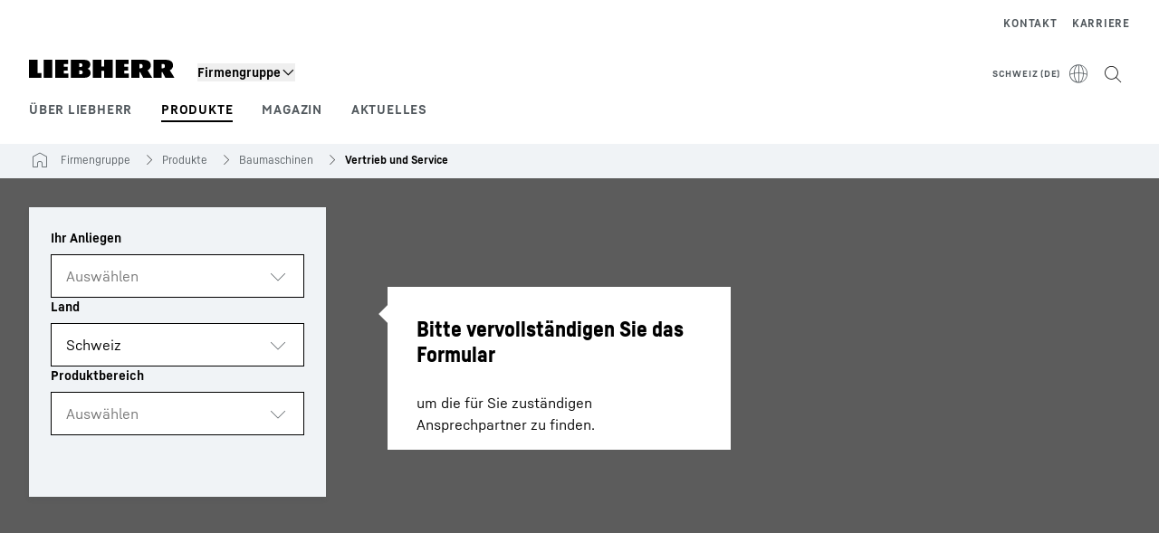

--- FILE ---
content_type: text/html; charset=utf-8
request_url: https://www.liebherr.com/de-ch/firmengruppe/produkte/baumaschinen/vertrieb-und-service-/vertrieb-und-service-3902344
body_size: 57940
content:
<!doctype html><html context="corporate" theme="corporate" data-theme="corporate" lang="de" data-stencil-build="qkhfb3p8" hydrated="" class="hydrated"><head><meta charset="utf-8" data-next-head><title data-next-head>Vertrieb und Service Baumaschinen - Liebherr</title><meta name="viewport" content="width=device-width,initial-scale=1" data-next-head><meta name="description" content="Finden Sie Ihren persönlichen Ansprechpartner für Liebherr-Baumaschinen. ✓ Zuverlässiger Service ✓ Weltweiter Vertrieb ✓ Schnelle Kontaktaufnahme"><meta name="og:url" content="https://www.liebherr.com/de-ch/firmengruppe/produkte/baumaschinen/vertrieb-und-service-/vertrieb-und-service-3902344"><meta name="twitter:url" content="https://www.liebherr.com/de-ch/firmengruppe/produkte/baumaschinen/vertrieb-und-service-/vertrieb-und-service-3902344"><meta name="og:title" content="Vertrieb und Service Baumaschinen - Liebherr"><meta name="twitter:title" content="Vertrieb und Service Baumaschinen - Liebherr"><meta name="og:description" content="Finden Sie Ihren persönlichen Ansprechpartner für Liebherr-Baumaschinen. ✓ Zuverlässiger Service ✓ Weltweiter Vertrieb ✓ Schnelle Kontaktaufnahme"><meta name="twitter:description" content="Finden Sie Ihren persönlichen Ansprechpartner für Liebherr-Baumaschinen. ✓ Zuverlässiger Service ✓ Weltweiter Vertrieb ✓ Schnelle Kontaktaufnahme"><meta name="og:image" content="https://www-assets.liebherr.com/media/bu-media/lhbu-corp/images/about-liebherr/general-about-liebherr/liebherr-flags-1200x630.jpg"><meta name="twitter:image" content="https://www-assets.liebherr.com/media/bu-media/lhbu-corp/images/about-liebherr/general-about-liebherr/liebherr-flags-1200x630.jpg"><meta name="twitter:card" content="summary_large_image"><style sty-id="sc-patternlib-toast">/*!@*,:after,:before*/*.sc-patternlib-toast,.sc-patternlib-toast:after,.sc-patternlib-toast:before{border-color:var(--color-neutral-steel-200);border-style:solid;border-width:0;box-sizing:border-box}/*!@a*/a.sc-patternlib-toast{color:inherit;text-decoration:inherit}/*!@audio,canvas,embed,iframe,img,object,svg,video*/audio.sc-patternlib-toast,canvas.sc-patternlib-toast,embed.sc-patternlib-toast,iframe.sc-patternlib-toast,img.sc-patternlib-toast,object.sc-patternlib-toast,svg.sc-patternlib-toast,video.sc-patternlib-toast{display:block;vertical-align:middle}/*!@button,input,optgroup,select,textarea*/button.sc-patternlib-toast,input.sc-patternlib-toast,optgroup.sc-patternlib-toast,select.sc-patternlib-toast,textarea.sc-patternlib-toast{font-feature-settings:inherit;color:inherit;font-family:inherit;font-size:100%;font-variation-settings:inherit;font-weight:inherit;letter-spacing:inherit;line-height:inherit;margin:0;padding:0}/*!@blockquote,dd,dl,fieldset,figure,h1,h2,h3,h4,h5,h6,hr,p,pre*/blockquote.sc-patternlib-toast,dd.sc-patternlib-toast,dl.sc-patternlib-toast,fieldset.sc-patternlib-toast,figure.sc-patternlib-toast,h1.sc-patternlib-toast,h2.sc-patternlib-toast,h3.sc-patternlib-toast,h4.sc-patternlib-toast,h5.sc-patternlib-toast,h6.sc-patternlib-toast,hr.sc-patternlib-toast,p.sc-patternlib-toast,pre.sc-patternlib-toast{margin:0}/*!@fieldset,legend*/fieldset.sc-patternlib-toast,legend.sc-patternlib-toast{padding:0}/*!@h1,h2,h3,h4,h5,h6*/h1.sc-patternlib-toast,h2.sc-patternlib-toast,h3.sc-patternlib-toast,h4.sc-patternlib-toast,h5.sc-patternlib-toast,h6.sc-patternlib-toast{font-synthesis-weight:none}/*!@.block*/.block.sc-patternlib-toast{display:block}/*!@:host*/.sc-patternlib-toast-h{display:block}/*!@.static*/.static.sc-patternlib-toast{position:static}/*!@.flex*/.flex.sc-patternlib-toast{display:flex}/*!@.resize*/.resize.sc-patternlib-toast{resize:both}/*!@.uppercase*/.uppercase.sc-patternlib-toast{text-transform:uppercase}/*!@.filter*/.filter.sc-patternlib-toast{filter:var(--tw-blur) var(--tw-brightness) var(--tw-contrast) var(--tw-grayscale) var(--tw-hue-rotate) var(--tw-invert) var(--tw-saturate) var(--tw-sepia) var(--tw-drop-shadow)}/*!@.fixed*/.fixed.sc-patternlib-toast{position:fixed}/*!@.absolute*/.absolute.sc-patternlib-toast{position:absolute}/*!@.invisible*/.invisible.sc-patternlib-toast{visibility:hidden}/*!@.z-\[1500\]*/.z-\[1500\].sc-patternlib-toast{z-index:1500}/*!@.h-full*/.h-full.sc-patternlib-toast{height:100%}/*!@.min-h-\[56px\]*/.min-h-\[56px\].sc-patternlib-toast{min-height:56px}/*!@.w-full*/.w-full.sc-patternlib-toast{width:100%}/*!@.min-w-\[140px\]*/.min-w-\[140px\].sc-patternlib-toast{min-width:140px}/*!@.cursor-default*/.cursor-default.sc-patternlib-toast{cursor:default}/*!@.cursor-pointer*/.cursor-pointer.sc-patternlib-toast{cursor:pointer}/*!@.select-none*/.select-none.sc-patternlib-toast{-webkit-user-select:none;-moz-user-select:none;user-select:none}/*!@.flex-col*/.flex-col.sc-patternlib-toast{flex-direction:column}/*!@.items-center*/.items-center.sc-patternlib-toast{align-items:center}/*!@.justify-end*/.justify-end.sc-patternlib-toast{justify-content:flex-end}/*!@.justify-between*/.justify-between.sc-patternlib-toast{justify-content:space-between}/*!@.gap-x-2*/.gap-x-2.sc-patternlib-toast{-moz-column-gap:var(--spacing-2);column-gap:var(--spacing-2)}/*!@.overflow-hidden*/.overflow-hidden.sc-patternlib-toast{overflow:hidden}/*!@.overflow-ellipsis*/.overflow-ellipsis.sc-patternlib-toast{text-overflow:ellipsis}/*!@.px-\[24px\]*/.px-\[24px\].sc-patternlib-toast{padding-left:24px;padding-right:24px}/*!@.py-\[12px\]*/.py-\[12px\].sc-patternlib-toast{padding-bottom:12px;padding-top:12px}/*!@.py-\[3px\]*/.py-\[3px\].sc-patternlib-toast{padding-bottom:3px;padding-top:3px}/*!@.pl-\[8px\]*/.pl-\[8px\].sc-patternlib-toast{padding-left:8px}/*!@.font-text-bold*/.font-text-bold.sc-patternlib-toast{font-family:var(--copytext-font-family-bold)}/*!@.text-copy-small-uniform*/.text-copy-small-uniform.sc-patternlib-toast{font-size:var(--copytext-font-size-small-noctx);line-height:var(--copytext-line-height-small-noctx)}</style><style sty-id="sc-patternlib-header">/*!@*,:after,:before*/*.sc-patternlib-header,.sc-patternlib-header:after,.sc-patternlib-header:before{border-color:var(--color-neutral-steel-200);border-style:solid;border-width:0;box-sizing:border-box}/*!@a*/a.sc-patternlib-header{color:inherit;text-decoration:inherit}/*!@audio,canvas,embed,iframe,img,object,svg,video*/audio.sc-patternlib-header,canvas.sc-patternlib-header,embed.sc-patternlib-header,iframe.sc-patternlib-header,img.sc-patternlib-header,object.sc-patternlib-header,svg.sc-patternlib-header,video.sc-patternlib-header{display:block;vertical-align:middle}/*!@button,input,optgroup,select,textarea*/button.sc-patternlib-header,input.sc-patternlib-header,optgroup.sc-patternlib-header,select.sc-patternlib-header,textarea.sc-patternlib-header{font-feature-settings:inherit;color:inherit;font-family:inherit;font-size:100%;font-variation-settings:inherit;font-weight:inherit;letter-spacing:inherit;line-height:inherit;margin:0;padding:0}/*!@blockquote,dd,dl,fieldset,figure,h1,h2,h3,h4,h5,h6,hr,p,pre*/blockquote.sc-patternlib-header,dd.sc-patternlib-header,dl.sc-patternlib-header,fieldset.sc-patternlib-header,figure.sc-patternlib-header,h1.sc-patternlib-header,h2.sc-patternlib-header,h3.sc-patternlib-header,h4.sc-patternlib-header,h5.sc-patternlib-header,h6.sc-patternlib-header,hr.sc-patternlib-header,p.sc-patternlib-header,pre.sc-patternlib-header{margin:0}/*!@fieldset,legend*/fieldset.sc-patternlib-header,legend.sc-patternlib-header{padding:0}/*!@h1,h2,h3,h4,h5,h6*/h1.sc-patternlib-header,h2.sc-patternlib-header,h3.sc-patternlib-header,h4.sc-patternlib-header,h5.sc-patternlib-header,h6.sc-patternlib-header{font-synthesis-weight:none}/*!@.visible*/.visible.sc-patternlib-header{visibility:visible}/*!@.static*/.static.sc-patternlib-header{position:static}/*!@.fixed*/.fixed.sc-patternlib-header{position:fixed}/*!@.absolute*/.absolute.sc-patternlib-header{position:absolute}/*!@.relative*/.relative.sc-patternlib-header{position:relative}/*!@.block*/.block.sc-patternlib-header{display:block}/*!@.flex*/.flex.sc-patternlib-header{display:flex}/*!@.grid*/.grid.sc-patternlib-header{display:grid}/*!@.hidden*/.hidden.sc-patternlib-header{display:none}/*!@.transform*/.transform.sc-patternlib-header{transform:translate(var(--tw-translate-x),var(--tw-translate-y)) rotate(var(--tw-rotate)) skewX(var(--tw-skew-x)) skewY(var(--tw-skew-y)) scaleX(var(--tw-scale-x)) scaleY(var(--tw-scale-y))}/*!@.flex-wrap*/.flex-wrap.sc-patternlib-header{flex-wrap:wrap}/*!@.outline*/.outline.sc-patternlib-header{outline-style:solid}/*!@.transition*/.transition.sc-patternlib-header{transition-duration:.15s;transition-property:color,background-color,border-color,text-decoration-color,fill,stroke,opacity,box-shadow,transform,filter,-webkit-backdrop-filter;transition-property:color,background-color,border-color,text-decoration-color,fill,stroke,opacity,box-shadow,transform,filter,backdrop-filter;transition-property:color,background-color,border-color,text-decoration-color,fill,stroke,opacity,box-shadow,transform,filter,backdrop-filter,-webkit-backdrop-filter;transition-timing-function:cubic-bezier(.4,0,.2,1)}/*!@:host*/.sc-patternlib-header-h{display:block}/*!@.mobile-wrapper*/.mobile-wrapper.sc-patternlib-header{background-color:var(--color-white);display:grid;grid-template-areas:"logo service-top burger" "namespace namespace namespace" "main main main" "mobileLayer mobileLayer mobileLayer";grid-template-columns:150px calc(100% - 199px) 49px;position:relative;width:100%}/*!@.mobile-wrapper.mobile-menu-open*/.mobile-wrapper.mobile-menu-open.sc-patternlib-header{align-content:flex-start}/*!@.mobile-wrapper.mobile-menu-open .mobile-layer .meta-wrapper*/.mobile-wrapper.mobile-menu-open.sc-patternlib-header .mobile-layer.sc-patternlib-header .meta-wrapper.sc-patternlib-header{display:block}/*!@.logo-wrapper*/.logo-wrapper.sc-patternlib-header{align-items:flex-end;display:flex;grid-area:logo;height:40px;padding-left:20px}/*!@.logo-wrapper:only-child*/.logo-wrapper.sc-patternlib-header:only-child{padding-bottom:0}/*!@.service-top-wrapper*/.service-top-wrapper.sc-patternlib-header{grid-area:service-top;height:40px;justify-self:end}/*!@.service-bottom-wrapper*/.service-bottom-wrapper.sc-patternlib-header{grid-area:service-bottom;height:var(--spacing-0);overflow:hidden}/*!@.is-mobile .service-bottom-wrapper*/.is-mobile.sc-patternlib-header .service-bottom-wrapper.sc-patternlib-header{height:auto;overflow:auto}/*!@.mobile-layer .service-bottom-wrapper*/.mobile-layer.sc-patternlib-header .service-bottom-wrapper.sc-patternlib-header{border-color:var(--color-steel-200);border-style:solid;border-top-width:1px;display:block;padding-top:23px}/*!@::slotted(.service-navigation-bottom)*/.sc-patternlib-header-s>.service-navigation-bottom{color:var(--color-neutral-steel-800);display:flex;flex-wrap:wrap;padding-left:14px;padding-right:14px}/*!@.namespace-wrapper*/.namespace-wrapper.sc-patternlib-header{grid-area:namespace;height:27px;padding-left:20px}/*!@.main-wrapper*/.main-wrapper.sc-patternlib-header{grid-area:main;opacity:1;overflow:hidden;position:relative;transition:transform .2s ease-in,height .2s ease-in,left .2s ease-in,opacity 0s ease-in .2s}/*!@.main-wrapper--hidden*/.main-wrapper--hidden.sc-patternlib-header{display:none}/*!@.mobile-menu-open .main-wrapper*/.mobile-menu-open.sc-patternlib-header .main-wrapper.sc-patternlib-header{opacity:1;transition:transform .2s ease-in,left .2s ease-in,opacity 0s ease-in 0s}/*!@.show-level-2 .main-wrapper,.show-level-3 .main-wrapper*/.show-level-2.sc-patternlib-header .main-wrapper.sc-patternlib-header,.show-level-3.sc-patternlib-header .main-wrapper.sc-patternlib-header{transform:translateX(-100%)}/*!@.header-wrapper*/.header-wrapper.sc-patternlib-header{align-items:center;background-color:var(--color-white);display:flex;min-height:48px;overflow-x:clip;padding-top:2px;position:relative;width:100%}/*!@.flyout*/.flyout.sc-patternlib-header{grid-area:main;left:var(--spacing-0);opacity:0;position:absolute;top:var(--spacing-0);transform:translateX(50%);transition:transform .2s ease-in,left .2s ease-in;width:200%}/*!@.mobile-menu-open .flyout*/.mobile-menu-open.sc-patternlib-header .flyout.sc-patternlib-header{opacity:1}/*!@.show-level-2 .flyout*/.show-level-2.sc-patternlib-header .flyout.sc-patternlib-header{transform:translateX(0)}/*!@.show-level-3 .flyout*/.show-level-3.sc-patternlib-header .flyout.sc-patternlib-header{transform:translateX(-50%)}/*!@.meta-wrapper*/.meta-wrapper.sc-patternlib-header{display:none;grid-area:meta;height:var(--spacing-0);overflow:hidden;padding-bottom:15px}/*!@.is-mobile .meta-wrapper*/.is-mobile.sc-patternlib-header .meta-wrapper.sc-patternlib-header{height:auto;overflow:auto}/*!@.burger-menu*/.burger-menu.sc-patternlib-header{align-items:center;background-color:transparent;display:flex;grid-area:burger;height:40px;justify-content:center;padding-left:10px;padding-right:15px;padding-top:4px}/*!@.burger-menu .menu-button*/.burger-menu.sc-patternlib-header .menu-button.sc-patternlib-header{align-items:center;background-image:none;border-style:none;cursor:pointer;display:flex;height:24px;outline:2px solid transparent;outline-offset:2px;padding:var(--spacing-0);position:relative;width:24px}/*!@.burger-menu .menu-button .menu-icon-checkbox*/.burger-menu.sc-patternlib-header .menu-button.sc-patternlib-header .menu-icon-checkbox.sc-patternlib-header{-webkit-touch-callout:none;cursor:pointer;display:block;height:100%;opacity:0;position:absolute;width:100%;z-index:2}/*!@.burger-menu .menu-button div*/.burger-menu.sc-patternlib-header .menu-button.sc-patternlib-header div.sc-patternlib-header{bottom:var(--spacing-0);height:12px;left:var(--spacing-0);margin:auto;position:relative;right:var(--spacing-0);top:var(--spacing-0);top:2px;width:18px}/*!@.burger-menu .menu-button span*/.burger-menu.sc-patternlib-header .menu-button.sc-patternlib-header span.sc-patternlib-header{background-color:var(--bar-bg,#000);border-radius:0;display:block;height:1px;position:absolute;transition:all .2s cubic-bezier(.1,.82,.76,.965);width:100%}/*!@.burger-menu .menu-button span:first-of-type*/.burger-menu.sc-patternlib-header .menu-button.sc-patternlib-header span.sc-patternlib-header:first-of-type{top:0}/*!@.burger-menu .menu-button span:last-of-type*/.burger-menu.sc-patternlib-header .menu-button.sc-patternlib-header span.sc-patternlib-header:last-of-type{bottom:0}/*!@.mobile-menu-open .menu-button:hover .menu-icon-checkbox+div span*/.mobile-menu-open.sc-patternlib-header .menu-button.sc-patternlib-header:hover .menu-icon-checkbox.sc-patternlib-header+div.sc-patternlib-header span.sc-patternlib-header{width:22px}/*!@.mobile-menu-open .menu-button .menu-icon-checkbox+div span:first-of-type*/.mobile-menu-open.sc-patternlib-header .menu-button.sc-patternlib-header .menu-icon-checkbox.sc-patternlib-header+div.sc-patternlib-header span.sc-patternlib-header:first-of-type{top:6px;transform:rotate(45deg)}/*!@.mobile-menu-open .menu-button .menu-icon-checkbox+div span:last-of-type*/.mobile-menu-open.sc-patternlib-header .menu-button.sc-patternlib-header .menu-icon-checkbox.sc-patternlib-header+div.sc-patternlib-header span.sc-patternlib-header:last-of-type{bottom:5px;transform:rotate(-45deg)}/*!@.portal-wrapper*/.portal-wrapper.sc-patternlib-header{height:27px;padding-bottom:11px}/*!@.partner-wrapper*/.partner-wrapper.sc-patternlib-header{height:27px;padding-bottom:9px}/*!@.liebherr-logo*/.liebherr-logo.sc-patternlib-header{height:16px;margin-bottom:9px;min-width:128px}/*!@.partner-logo*/.partner-logo.sc-patternlib-header{height:18px}/*!@.service-navigation-top*/.service-navigation-top.sc-patternlib-header{align-items:center;display:flex;font-size:var(--copytext-font-size-smaller);padding-top:4px}/*!@.bu-navigation*/.bu-navigation.sc-patternlib-header{display:none;left:var(--spacing-0);position:absolute;top:var(--spacing-0)}/*!@::slotted(a)*/.sc-patternlib-header-s>a{color:var(--color-black);text-decoration-line:none}/*!@::slotted(a:hover)*/.sc-patternlib-header-s>a:hover{color:var(--color-steel-600)}/*!@.mobile-layer*/.mobile-layer.sc-patternlib-header{background-color:var(--color-white);bottom:var(--spacing-0);grid-area:mobileLayer;left:150%;min-height:calc(100% - 68px);overflow:hidden;padding-bottom:23px;position:fixed;top:68px;transition:left .2s ease-in,width 0s linear .2s;width:var(--spacing-0)}/*!@.mobile-menu-open .mobile-layer*/.mobile-menu-open.sc-patternlib-header .mobile-layer.sc-patternlib-header{left:var(--spacing-0);overflow-y:auto;position:fixed;top:68px;transition:left .2s ease-in,width 0s linear 0s;width:100%}/*!@.product-segments-wrapper*/.product-segments-wrapper.sc-patternlib-header{height:var(--spacing-0);overflow:hidden;padding-top:15px}/*!@.is-mobile .product-segments-wrapper*/.is-mobile.sc-patternlib-header .product-segments-wrapper.sc-patternlib-header{height:auto;overflow:auto}/*!@.product-segments-wrapper ::slotted(a)*/.product-segments-wrapper .sc-patternlib-header-s>a{align-items:center;color:var(--color-black);display:flex;flex-direction:row;font-size:var(--copytext-font-size-smaller);justify-content:space-between;letter-spacing:var(--letter-spacing-basic);line-height:var(--copytext-line-height-small);outline:2px solid transparent;outline-offset:2px;padding-left:20px;padding-right:14px;padding-top:12px}/*!@.backdrop*/.backdrop.sc-patternlib-header{bottom:var(--spacing-0);display:none;left:var(--spacing-0);opacity:0;position:fixed;right:var(--spacing-0);top:var(--spacing-0);transition:opacity .15s linear;width:var(--spacing-0);z-index:-10}/*!@.backdrop.show-backdrop*/.backdrop.show-backdrop.sc-patternlib-header{opacity:1;width:auto}@media (min-width:768px){/*!@.mobile-wrapper*/.mobile-wrapper.sc-patternlib-header{grid-template-columns:150px calc(100% - 204px) 54px}/*!@.mobile-wrapper:has(.logo-wrapper:only-child)*/.mobile-wrapper.sc-patternlib-header:has(.logo-wrapper:only-child){align-content:center;align-items:center;display:flex;height:72px;padding-bottom:0}/*!@.mobile-wrapper:has(.logo-wrapper:only-child) .logo-wrapper:only-child*/.mobile-wrapper.sc-patternlib-header:has(.logo-wrapper:only-child) .logo-wrapper.sc-patternlib-header:only-child{align-items:center}/*!@.service-top-wrapper*/.service-top-wrapper.sc-patternlib-header{height:44px;padding-top:7px}/*!@.main-wrapper*/.main-wrapper.sc-patternlib-header{opacity:0}/*!@.header-wrapper*/.header-wrapper.sc-patternlib-header{min-height:72px}/*!@.burger-menu*/.burger-menu.sc-patternlib-header{height:44px;padding-left:15px;padding-top:12px}/*!@.burger-menu .menu-button*/.burger-menu.sc-patternlib-header .menu-button.sc-patternlib-header{height:32px;width:32px}/*!@.burger-menu .menu-button div*/.burger-menu.sc-patternlib-header .menu-button.sc-patternlib-header div.sc-patternlib-header{height:16px;top:4px;width:24px}/*!@.mobile-menu-open .menu-button .menu-icon-checkbox+div span:first-of-type*/.mobile-menu-open.sc-patternlib-header .menu-button.sc-patternlib-header .menu-icon-checkbox.sc-patternlib-header+div.sc-patternlib-header span.sc-patternlib-header:first-of-type{top:7px}/*!@.mobile-menu-open .menu-button .menu-icon-checkbox+div span:last-of-type*/.mobile-menu-open.sc-patternlib-header .menu-button.sc-patternlib-header .menu-icon-checkbox.sc-patternlib-header+div.sc-patternlib-header span.sc-patternlib-header:last-of-type{bottom:8px}/*!@.liebherr-logo*/.liebherr-logo.sc-patternlib-header{margin-bottom:3px}/*!@.service-navigation-top*/.service-navigation-top.sc-patternlib-header{font-size:var(--copytext-font-size-small)}/*!@.mobile-layer*/.mobile-layer.sc-patternlib-header{min-height:calc(100% - 72px);top:72px}/*!@.mobile-menu-open .mobile-layer*/.mobile-menu-open.sc-patternlib-header .mobile-layer.sc-patternlib-header{top:72px}}@media (min-width:992px){/*!@.mobile-wrapper*/.mobile-wrapper.sc-patternlib-header{align-items:center;grid-template-areas:"meta meta meta meta" "logo namespace service-bottom service-top" "main main main main";grid-template-columns:auto 1fr 1fr auto;overflow:visible;padding-bottom:17px;position:static;row-gap:0}/*!@.logo-wrapper*/.logo-wrapper.sc-patternlib-header{height:auto;padding-bottom:6px;padding-left:var(--spacing-0)}/*!@.service-top-wrapper*/.service-top-wrapper.sc-patternlib-header{height:auto;padding-top:0}/*!@.service-bottom-wrapper*/.service-bottom-wrapper.sc-patternlib-header{height:auto;overflow:auto;padding-top:3px}/*!@.mobile-layer .service-bottom-wrapper*/.mobile-layer.sc-patternlib-header .service-bottom-wrapper.sc-patternlib-header{border-width:0;display:flex;justify-content:flex-end;padding-top:var(--spacing-0)}/*!@::slotted(.service-navigation-bottom)*/.sc-patternlib-header-s>.service-navigation-bottom{padding-left:var(--spacing-0);padding-right:var(--spacing-0)}/*!@.namespace-wrapper*/.namespace-wrapper.sc-patternlib-header{padding-bottom:0;padding-left:var(--spacing-0);padding-top:3px}/*!@.main-wrapper*/.main-wrapper.sc-patternlib-header{display:block;height:auto!important;left:var(--spacing-0);opacity:1;overflow:visible;padding-top:5px}/*!@.show-level-2 .main-wrapper,.show-level-3 .main-wrapper*/.show-level-2.sc-patternlib-header .main-wrapper.sc-patternlib-header,.show-level-3.sc-patternlib-header .main-wrapper.sc-patternlib-header{transform:none}/*!@.header-wrapper*/.header-wrapper.sc-patternlib-header{display:block;overflow-x:visible;padding-top:var(--spacing-0)}/*!@.flyout*/.flyout.sc-patternlib-header{grid-area:unset;left:var(--spacing-0);opacity:1;position:absolute;right:var(--spacing-0);top:100%;width:100%}/*!@.flyout,.show-level-2 .flyout,.show-level-3 .flyout*/.flyout.sc-patternlib-header,.show-level-2.sc-patternlib-header .flyout.sc-patternlib-header,.show-level-3.sc-patternlib-header .flyout.sc-patternlib-header{transform:none}/*!@.meta-wrapper*/.meta-wrapper.sc-patternlib-header{display:block;height:auto;overflow:auto;padding-bottom:4px;padding-top:14px;text-align:right}/*!@.burger-menu*/.burger-menu.sc-patternlib-header{display:none}/*!@.portal-wrapper*/.portal-wrapper.sc-patternlib-header{margin-bottom:var(--spacing-0);padding-bottom:8px;padding-left:17px}/*!@.partner-wrapper*/.partner-wrapper.sc-patternlib-header{align-items:center;border-color:var(--color-steel-200);border-left-width:2px;bottom:18px;display:flex;height:46px;margin-left:24px;margin-top:var(--spacing-0);padding-bottom:var(--spacing-0);padding-left:24px;position:relative}/*!@.liebherr-logo*/.liebherr-logo.sc-patternlib-header{height:20px}/*!@.partner-logo*/.partner-logo.sc-patternlib-header{align-items:center;display:flex;height:25px}/*!@.service-navigation-top*/.service-navigation-top.sc-patternlib-header{font-size:var(--copytext-font-size-extra-small)}/*!@.bu-navigation*/.bu-navigation.sc-patternlib-header{display:block;width:100%}/*!@.bu-navigation ::slotted(*)*/.bu-navigation .sc-patternlib-header-s>*{position:relative;z-index:20}/*!@.mobile-layer*/.mobile-layer.sc-patternlib-header{top:var(--spacing-0)}/*!@.mobile-layer,.product-segments-wrapper*/.mobile-layer.sc-patternlib-header,.product-segments-wrapper.sc-patternlib-header{display:none;transition:none}/*!@.product-segments-wrapper ::slotted(a)*/.product-segments-wrapper .sc-patternlib-header-s>a{display:none}/*!@.backdrop*/.backdrop.sc-patternlib-header{display:block}/*!@.main-navigation-content*/.main-navigation-content.sc-patternlib-header{position:relative;z-index:10}}@media (max-width:992px){/*!@.main-navigation-content*/.main-navigation-content.sc-patternlib-header{width:100vw}}</style><style sty-id="sc-patternlib-breadcrumb-website">/*!@*,:after,:before*/*.sc-patternlib-breadcrumb-website,.sc-patternlib-breadcrumb-website:after,.sc-patternlib-breadcrumb-website:before{border-color:var(--color-neutral-steel-200);border-style:solid;border-width:0;box-sizing:border-box}/*!@a*/a.sc-patternlib-breadcrumb-website{color:inherit;text-decoration:inherit}/*!@audio,canvas,embed,iframe,img,object,svg,video*/audio.sc-patternlib-breadcrumb-website,canvas.sc-patternlib-breadcrumb-website,embed.sc-patternlib-breadcrumb-website,iframe.sc-patternlib-breadcrumb-website,img.sc-patternlib-breadcrumb-website,object.sc-patternlib-breadcrumb-website,svg.sc-patternlib-breadcrumb-website,video.sc-patternlib-breadcrumb-website{display:block;vertical-align:middle}/*!@button,input,optgroup,select,textarea*/button.sc-patternlib-breadcrumb-website,input.sc-patternlib-breadcrumb-website,optgroup.sc-patternlib-breadcrumb-website,select.sc-patternlib-breadcrumb-website,textarea.sc-patternlib-breadcrumb-website{font-feature-settings:inherit;color:inherit;font-family:inherit;font-size:100%;font-variation-settings:inherit;font-weight:inherit;letter-spacing:inherit;line-height:inherit;margin:0;padding:0}/*!@blockquote,dd,dl,fieldset,figure,h1,h2,h3,h4,h5,h6,hr,p,pre*/blockquote.sc-patternlib-breadcrumb-website,dd.sc-patternlib-breadcrumb-website,dl.sc-patternlib-breadcrumb-website,fieldset.sc-patternlib-breadcrumb-website,figure.sc-patternlib-breadcrumb-website,h1.sc-patternlib-breadcrumb-website,h2.sc-patternlib-breadcrumb-website,h3.sc-patternlib-breadcrumb-website,h4.sc-patternlib-breadcrumb-website,h5.sc-patternlib-breadcrumb-website,h6.sc-patternlib-breadcrumb-website,hr.sc-patternlib-breadcrumb-website,p.sc-patternlib-breadcrumb-website,pre.sc-patternlib-breadcrumb-website{margin:0}/*!@fieldset,legend*/fieldset.sc-patternlib-breadcrumb-website,legend.sc-patternlib-breadcrumb-website{padding:0}/*!@h1,h2,h3,h4,h5,h6*/h1.sc-patternlib-breadcrumb-website,h2.sc-patternlib-breadcrumb-website,h3.sc-patternlib-breadcrumb-website,h4.sc-patternlib-breadcrumb-website,h5.sc-patternlib-breadcrumb-website,h6.sc-patternlib-breadcrumb-website{font-synthesis-weight:none}/*!@.absolute*/.absolute.sc-patternlib-breadcrumb-website{position:absolute}/*!@.relative*/.relative.sc-patternlib-breadcrumb-website{position:relative}/*!@.block*/.block.sc-patternlib-breadcrumb-website{display:block}/*!@.flex*/.flex.sc-patternlib-breadcrumb-website{display:flex}/*!@.hidden*/.hidden.sc-patternlib-breadcrumb-website{display:none}/*!@:host*/.sc-patternlib-breadcrumb-website-h{display:block}/*!@.breadcrumb*/.breadcrumb.sc-patternlib-breadcrumb-website{background-color:var(--color-neutral-steel-100);min-height:38px;padding-bottom:6px;padding-top:6px;position:relative}/*!@.breadcrumb:after,.breadcrumb:before*/.breadcrumb.sc-patternlib-breadcrumb-website:after,.breadcrumb.sc-patternlib-breadcrumb-website:before{background-color:var(--color-neutral-steel-100);content:"";height:100%;position:absolute;top:var(--spacing-0);width:50vw;z-index:-1}/*!@.breadcrumb:before*/.breadcrumb.sc-patternlib-breadcrumb-website:before{left:auto;right:50%}/*!@.breadcrumb:after*/.breadcrumb.sc-patternlib-breadcrumb-website:after{left:50%;right:auto}/*!@.breadcrumb-wrapper*/.breadcrumb-wrapper.sc-patternlib-breadcrumb-website{display:flex;overflow:hidden}/*!@.breadcrumb-scroll-container*/.breadcrumb-scroll-container.sc-patternlib-breadcrumb-website{-webkit-overflow-scrolling:touch;align-items:center;display:flex;justify-content:flex-start;overflow-x:auto;overflow:-moz-scrollbars-none;scroll-behavior:smooth;scroll-padding-left:0;scroll-snap-type:x mandatory;scrollbar-width:none;white-space:nowrap}/*!@.breadcrumb-scroll-container::-webkit-scrollbar*/.breadcrumb-scroll-container.sc-patternlib-breadcrumb-website::-webkit-scrollbar{display:none}/*!@.breadcrumb-item*/.breadcrumb-item.sc-patternlib-breadcrumb-website{align-items:center;color:var(--color-neutral-steel-800);display:flex;font-size:var(--copytext-font-size-extra-small-noctx);line-height:var(--copytext-line-height-extra-small-noctx);min-height:18px;scroll-snap-align:start;scroll-snap-stop:always;white-space:nowrap}/*!@.breadcrumb-item--hidden*/.breadcrumb-item--hidden.sc-patternlib-breadcrumb-website{display:none}/*!@.breadcrumb-arrow-icon*/.breadcrumb-arrow-icon.sc-patternlib-breadcrumb-website{margin-left:5px;margin-right:5px}@media (min-width:992px){/*!@.breadcrumb-item*/.breadcrumb-item.sc-patternlib-breadcrumb-website{min-height:24px}/*!@.breadcrumb-arrow-icon*/.breadcrumb-arrow-icon.sc-patternlib-breadcrumb-website{margin-left:13px;margin-right:6px}}@media (max-width:991px){/*!@.breadcrumb*/.breadcrumb.sc-patternlib-breadcrumb-website{align-items:center;display:flex}}/*!@.visible*/.visible.sc-patternlib-breadcrumb-website{visibility:visible}/*!@.invisible*/.invisible.sc-patternlib-breadcrumb-website{visibility:hidden}/*!@.static*/.static.sc-patternlib-breadcrumb-website{position:static}/*!@.resize*/.resize.sc-patternlib-breadcrumb-website{resize:both}</style><style sty-id="sc-patternlib-dropdown-v1">/*!@*,:after,:before*/*.sc-patternlib-dropdown-v1,.sc-patternlib-dropdown-v1:after,.sc-patternlib-dropdown-v1:before{border-color:var(--color-neutral-steel-200);border-style:solid;border-width:0;box-sizing:border-box}/*!@a*/a.sc-patternlib-dropdown-v1{color:inherit;text-decoration:inherit}/*!@audio,canvas,embed,iframe,img,object,svg,video*/audio.sc-patternlib-dropdown-v1,canvas.sc-patternlib-dropdown-v1,embed.sc-patternlib-dropdown-v1,iframe.sc-patternlib-dropdown-v1,img.sc-patternlib-dropdown-v1,object.sc-patternlib-dropdown-v1,svg.sc-patternlib-dropdown-v1,video.sc-patternlib-dropdown-v1{display:block;vertical-align:middle}/*!@button,input,optgroup,select,textarea*/button.sc-patternlib-dropdown-v1,input.sc-patternlib-dropdown-v1,optgroup.sc-patternlib-dropdown-v1,select.sc-patternlib-dropdown-v1,textarea.sc-patternlib-dropdown-v1{font-feature-settings:inherit;color:inherit;font-family:inherit;font-size:100%;font-variation-settings:inherit;font-weight:inherit;letter-spacing:inherit;line-height:inherit;margin:0;padding:0}/*!@blockquote,dd,dl,fieldset,figure,h1,h2,h3,h4,h5,h6,hr,p,pre*/blockquote.sc-patternlib-dropdown-v1,dd.sc-patternlib-dropdown-v1,dl.sc-patternlib-dropdown-v1,fieldset.sc-patternlib-dropdown-v1,figure.sc-patternlib-dropdown-v1,h1.sc-patternlib-dropdown-v1,h2.sc-patternlib-dropdown-v1,h3.sc-patternlib-dropdown-v1,h4.sc-patternlib-dropdown-v1,h5.sc-patternlib-dropdown-v1,h6.sc-patternlib-dropdown-v1,hr.sc-patternlib-dropdown-v1,p.sc-patternlib-dropdown-v1,pre.sc-patternlib-dropdown-v1{margin:0}/*!@fieldset,legend*/fieldset.sc-patternlib-dropdown-v1,legend.sc-patternlib-dropdown-v1{padding:0}/*!@h1,h2,h3,h4,h5,h6*/h1.sc-patternlib-dropdown-v1,h2.sc-patternlib-dropdown-v1,h3.sc-patternlib-dropdown-v1,h4.sc-patternlib-dropdown-v1,h5.sc-patternlib-dropdown-v1,h6.sc-patternlib-dropdown-v1{font-synthesis-weight:none}/*!@.collapse*/.collapse.sc-patternlib-dropdown-v1{visibility:collapse}/*!@.relative*/.relative.sc-patternlib-dropdown-v1{position:relative}/*!@.block*/.block.sc-patternlib-dropdown-v1{display:block}/*!@.flex*/.flex.sc-patternlib-dropdown-v1{display:flex}/*!@.hidden*/.hidden.sc-patternlib-dropdown-v1{display:none}/*!@.flex-grow*/.flex-grow.sc-patternlib-dropdown-v1{flex-grow:1}/*!@.border-collapse*/.border-collapse.sc-patternlib-dropdown-v1{border-collapse:collapse}/*!@.transform*/.transform.sc-patternlib-dropdown-v1{transform:translate(var(--tw-translate-x),var(--tw-translate-y)) rotate(var(--tw-rotate)) skewX(var(--tw-skew-x)) skewY(var(--tw-skew-y)) scaleX(var(--tw-scale-x)) scaleY(var(--tw-scale-y))}/*!@.border*/.border.sc-patternlib-dropdown-v1{border-width:1px}/*!@.outline*/.outline.sc-patternlib-dropdown-v1{outline-style:solid}/*!@.transition*/.transition.sc-patternlib-dropdown-v1{transition-duration:.15s;transition-property:color,background-color,border-color,text-decoration-color,fill,stroke,opacity,box-shadow,transform,filter,-webkit-backdrop-filter;transition-property:color,background-color,border-color,text-decoration-color,fill,stroke,opacity,box-shadow,transform,filter,backdrop-filter;transition-property:color,background-color,border-color,text-decoration-color,fill,stroke,opacity,box-shadow,transform,filter,backdrop-filter,-webkit-backdrop-filter;transition-timing-function:cubic-bezier(.4,0,.2,1)}/*!@:host*/.sc-patternlib-dropdown-v1-h{all:unset;background-color:transparent;border-collapse:collapse;border-radius:0;border-spacing:0;box-sizing:border-box;color:inherit;display:block;font-family:inherit;font-family:var(--ppl-font-family-copy-text);font-size:100%;font-size:var(--ppl-font-size-copy-small);line-height:1.5;line-height:var(--ppl-line-heigh-copy-small);list-style:none;margin:0;min-width:0;padding:0;quotes:none;text-decoration:none;vertical-align:baseline}/*!@:host ::-webkit-scrollbar*/.sc-patternlib-dropdown-v1-h .sc-patternlib-dropdown-v1::-webkit-scrollbar{height:8px;width:8px}/*!@:host ::-webkit-scrollbar-button*/.sc-patternlib-dropdown-v1-h .sc-patternlib-dropdown-v1::-webkit-scrollbar-button{display:none}/*!@:host ::-webkit-scrollbar-thumb*/.sc-patternlib-dropdown-v1-h .sc-patternlib-dropdown-v1::-webkit-scrollbar-thumb{background-color:var(--scrollbar-surface-thumb);border-radius:0}/*!@:host ::-webkit-scrollbar-thumb:hover*/.sc-patternlib-dropdown-v1-h .sc-patternlib-dropdown-v1::-webkit-scrollbar-thumb:hover{background-color:var(--scrollbar-surface-thumb-hovered)}/*!@:host ::-webkit-scrollbar-track*/.sc-patternlib-dropdown-v1-h .sc-patternlib-dropdown-v1::-webkit-scrollbar-track{background-color:var(--scrollbar-surface-track);border:none}/*!@.overlay-trigger*/.overlay-trigger.sc-patternlib-dropdown-v1{--component-size:48px}/*!@.overlay-trigger.M*/.overlay-trigger.M.sc-patternlib-dropdown-v1{--component-size:40px}/*!@.overlay-trigger.S*/.overlay-trigger.S.sc-patternlib-dropdown-v1{--component-size:32px}/*!@::slotted([slot=search-icon])*/.sc-patternlib-dropdown-v1-s>[slot=search-icon]{margin-right:4px;position:relative;top:1px}/*!@::slotted(patternlib-empty-state)*/.sc-patternlib-dropdown-v1-s>patternlib-empty-state{margin-bottom:60px;margin-top:60px}/*!@.component-wrapper .pl-overlay-container*/.component-wrapper.sc-patternlib-dropdown-v1 .pl-overlay-container.sc-patternlib-dropdown-v1{display:block;min-width:0}/*!@.component-wrapper .pl-overlay-container::part(overlay-target)*/.component-wrapper.sc-patternlib-dropdown-v1 .pl-overlay-container.sc-patternlib-dropdown-v1::part(overlay-target){display:unset}/*!@.component-wrapper .pl-overlay-container .overlay-trigger*/.component-wrapper.sc-patternlib-dropdown-v1 .pl-overlay-container.sc-patternlib-dropdown-v1 .overlay-trigger.sc-patternlib-dropdown-v1{align-items:center;background-color:var(--dropdown-surface-default);border:1px solid var(--dropdown-stroke-default);border-radius:0;color:var(--dropdown-text-default);cursor:pointer;display:flex;gap:4px;height:var(--component-size);outline:none;padding-left:16px;padding-right:16px}/*!@.component-wrapper .pl-overlay-container .overlay-trigger **/.component-wrapper.sc-patternlib-dropdown-v1 .pl-overlay-container.sc-patternlib-dropdown-v1 .overlay-trigger.sc-patternlib-dropdown-v1 *.sc-patternlib-dropdown-v1{fill:var(--dropdown-text-default);color:var(--dropdown-text-default)}/*!@.component-wrapper .pl-overlay-container .overlay-trigger.focus-cursor-style*/.component-wrapper.sc-patternlib-dropdown-v1 .pl-overlay-container.sc-patternlib-dropdown-v1 .overlay-trigger.focus-cursor-style.sc-patternlib-dropdown-v1{outline:2px solid #000;outline-offset:-2px}/*!@.component-wrapper .pl-overlay-container .overlay-trigger.focus-keyboard-style*/.component-wrapper.sc-patternlib-dropdown-v1 .pl-overlay-container.sc-patternlib-dropdown-v1 .overlay-trigger.focus-keyboard-style.sc-patternlib-dropdown-v1{outline:2px solid #000;outline-offset:3px}/*!@.component-wrapper .pl-overlay-container .overlay-trigger.focus-keyboard-style.focus-gap-color-opaque*/.component-wrapper.sc-patternlib-dropdown-v1 .pl-overlay-container.sc-patternlib-dropdown-v1 .overlay-trigger.focus-keyboard-style.focus-gap-color-opaque.sc-patternlib-dropdown-v1{box-shadow:0 0 0 3px #fff,0 0 0 5px #000;outline:none}/*!@.component-wrapper .pl-overlay-container .overlay-trigger.focus-keyboard-style.focus-border-inside*/.component-wrapper.sc-patternlib-dropdown-v1 .pl-overlay-container.sc-patternlib-dropdown-v1 .overlay-trigger.focus-keyboard-style.focus-border-inside.sc-patternlib-dropdown-v1{outline-offset:-2px}/*!@.component-wrapper .pl-overlay-container .overlay-trigger .native-input*/.component-wrapper.sc-patternlib-dropdown-v1 .pl-overlay-container.sc-patternlib-dropdown-v1 .overlay-trigger.sc-patternlib-dropdown-v1 .native-input.sc-patternlib-dropdown-v1{background:transparent;border:none;color:var(--dropdown-text-filled);cursor:pointer;flex-grow:1;height:24px;margin-right:4px;min-width:0;outline:none;overflow:hidden;padding:0;text-overflow:ellipsis;white-space:nowrap}/*!@.component-wrapper .pl-overlay-container .overlay-trigger .native-input input::-moz-placeholder*/.component-wrapper.sc-patternlib-dropdown-v1 .pl-overlay-container.sc-patternlib-dropdown-v1 .overlay-trigger.sc-patternlib-dropdown-v1 .native-input.sc-patternlib-dropdown-v1 input.sc-patternlib-dropdown-v1::-moz-placeholder{color:var(--dropdown-text-default)}/*!@.component-wrapper .pl-overlay-container .overlay-trigger .native-input input::placeholder*/.component-wrapper.sc-patternlib-dropdown-v1 .pl-overlay-container.sc-patternlib-dropdown-v1 .overlay-trigger.sc-patternlib-dropdown-v1 .native-input.sc-patternlib-dropdown-v1 input.sc-patternlib-dropdown-v1::placeholder{color:var(--dropdown-text-default)}/*!@.component-wrapper .pl-overlay-container .overlay-trigger .overlay-input-remove-icon*/.component-wrapper.sc-patternlib-dropdown-v1 .pl-overlay-container.sc-patternlib-dropdown-v1 .overlay-trigger.sc-patternlib-dropdown-v1 .overlay-input-remove-icon.sc-patternlib-dropdown-v1{align-items:center;display:flex;position:relative;top:1px;visibility:var(--remove-icon-visibility,hidden)}/*!@.component-wrapper .pl-overlay-container .overlay-trigger .overlay-input-remove-icon **/.component-wrapper.sc-patternlib-dropdown-v1 .pl-overlay-container.sc-patternlib-dropdown-v1 .overlay-trigger.sc-patternlib-dropdown-v1 .overlay-input-remove-icon.sc-patternlib-dropdown-v1 *.sc-patternlib-dropdown-v1{fill:var(--dropdown-text-default)}/*!@.component-wrapper .pl-overlay-container .overlay-trigger .overlay-input-caret-icon*/.component-wrapper.sc-patternlib-dropdown-v1 .pl-overlay-container.sc-patternlib-dropdown-v1 .overlay-trigger.sc-patternlib-dropdown-v1 .overlay-input-caret-icon.sc-patternlib-dropdown-v1{align-items:center;display:flex;transition:transform .3s ease-in-out}/*!@.component-wrapper .pl-overlay-container .overlay-trigger .overlay-input-caret-icon **/.component-wrapper.sc-patternlib-dropdown-v1 .pl-overlay-container.sc-patternlib-dropdown-v1 .overlay-trigger.sc-patternlib-dropdown-v1 .overlay-input-caret-icon.sc-patternlib-dropdown-v1 *.sc-patternlib-dropdown-v1{fill:var(--dropdown-text-default)}/*!@.component-wrapper .pl-overlay-container .overlay-trigger .overlay-input-caret-icon.arrow-up*/.component-wrapper.sc-patternlib-dropdown-v1 .pl-overlay-container.sc-patternlib-dropdown-v1 .overlay-trigger.sc-patternlib-dropdown-v1 .overlay-input-caret-icon.arrow-up.sc-patternlib-dropdown-v1{transform:rotate(0deg)}/*!@.component-wrapper .pl-overlay-container .overlay-trigger .overlay-input-caret-icon.arrow-down*/.component-wrapper.sc-patternlib-dropdown-v1 .pl-overlay-container.sc-patternlib-dropdown-v1 .overlay-trigger.sc-patternlib-dropdown-v1 .overlay-input-caret-icon.arrow-down.sc-patternlib-dropdown-v1{transform:rotate(180deg)}/*!@.component-wrapper .pl-overlay-container .overlay-trigger.disabled*/.component-wrapper.sc-patternlib-dropdown-v1 .pl-overlay-container.sc-patternlib-dropdown-v1 .overlay-trigger.disabled.sc-patternlib-dropdown-v1{background-color:var(--dropdown-surface-disabled);border:1px solid var(--dropdown-stroke-disabled)}/*!@.component-wrapper .pl-overlay-container .overlay-trigger.disabled **/.component-wrapper.sc-patternlib-dropdown-v1 .pl-overlay-container.sc-patternlib-dropdown-v1 .overlay-trigger.disabled.sc-patternlib-dropdown-v1 *.sc-patternlib-dropdown-v1{fill:var(--dropdown-text-disabled);color:var(--dropdown-text-disabled)}/*!@.component-wrapper .pl-overlay-container .overlay-trigger.display*/.component-wrapper.sc-patternlib-dropdown-v1 .pl-overlay-container.sc-patternlib-dropdown-v1 .overlay-trigger.display.sc-patternlib-dropdown-v1{background-color:var(--dropdown-surface-disabled);border:1px solid var(--dropdown-stroke-disabled)}/*!@.component-wrapper .pl-overlay-container .overlay-trigger.display **/.component-wrapper.sc-patternlib-dropdown-v1 .pl-overlay-container.sc-patternlib-dropdown-v1 .overlay-trigger.display.sc-patternlib-dropdown-v1 *.sc-patternlib-dropdown-v1{fill:var(--dropdown-text-display);color:var(--dropdown-text-display)}/*!@.component-wrapper .pl-overlay-container .overlay-trigger.success-state*/.component-wrapper.sc-patternlib-dropdown-v1 .pl-overlay-container.sc-patternlib-dropdown-v1 .overlay-trigger.success-state.sc-patternlib-dropdown-v1{border:1px solid var(--dropdown-stroke-success)}/*!@.component-wrapper .pl-overlay-container .overlay-trigger.success-state:focus-within*/.component-wrapper.sc-patternlib-dropdown-v1 .pl-overlay-container.sc-patternlib-dropdown-v1 .overlay-trigger.success-state.sc-patternlib-dropdown-v1:focus-within{outline:2px solid var(--dropdown-stroke-success);outline-offset:-2px}/*!@.component-wrapper .pl-overlay-container .overlay-trigger.warning-state*/.component-wrapper.sc-patternlib-dropdown-v1 .pl-overlay-container.sc-patternlib-dropdown-v1 .overlay-trigger.warning-state.sc-patternlib-dropdown-v1{border:1px solid var(--dropdown-stroke-warning)}/*!@.component-wrapper .pl-overlay-container .overlay-trigger.warning-state:focus-within*/.component-wrapper.sc-patternlib-dropdown-v1 .pl-overlay-container.sc-patternlib-dropdown-v1 .overlay-trigger.warning-state.sc-patternlib-dropdown-v1:focus-within{outline:2px solid var(--dropdown-stroke-warning);outline-offset:-2px}/*!@.component-wrapper .pl-overlay-container .overlay-trigger.error-state*/.component-wrapper.sc-patternlib-dropdown-v1 .pl-overlay-container.sc-patternlib-dropdown-v1 .overlay-trigger.error-state.sc-patternlib-dropdown-v1{border:1px solid var(--dropdown-stroke-error)}/*!@.component-wrapper .pl-overlay-container .overlay-trigger.error-state:focus-within*/.component-wrapper.sc-patternlib-dropdown-v1 .pl-overlay-container.sc-patternlib-dropdown-v1 .overlay-trigger.error-state.sc-patternlib-dropdown-v1:focus-within{outline:2px solid var(--dropdown-stroke-error);outline-offset:-2px}/*!@.component-wrapper .pl-overlay-container .overlay-flyout*/.component-wrapper.sc-patternlib-dropdown-v1 .pl-overlay-container.sc-patternlib-dropdown-v1 .overlay-flyout.sc-patternlib-dropdown-v1{overflow:hidden auto}/*!@.component-wrapper .pl-overlay-container .overlay-flyout.max-height*/.component-wrapper.sc-patternlib-dropdown-v1 .pl-overlay-container.sc-patternlib-dropdown-v1 .overlay-flyout.max-height.sc-patternlib-dropdown-v1{max-height:240px}/*!@.component-wrapper .pl-overlay-container .overlay-flyout .dropdown-item*/.component-wrapper.sc-patternlib-dropdown-v1 .pl-overlay-container.sc-patternlib-dropdown-v1 .overlay-flyout.sc-patternlib-dropdown-v1 .dropdown-item.sc-patternlib-dropdown-v1{align-items:center;display:flex;justify-content:flex-start;padding-left:20px;padding-right:20px}/*!@.component-wrapper .pl-overlay-container .overlay-flyout .dropdown-item-arrow-on-focus*/.component-wrapper.sc-patternlib-dropdown-v1 .pl-overlay-container.sc-patternlib-dropdown-v1 .overlay-flyout.sc-patternlib-dropdown-v1 .dropdown-item-arrow-on-focus.sc-patternlib-dropdown-v1{background-color:var(--dropdown-surface-items-hover)}@media (hover:hover){/*!@.component-wrapper .pl-overlay-container .overlay-trigger:hover **/.component-wrapper.sc-patternlib-dropdown-v1 .pl-overlay-container.sc-patternlib-dropdown-v1 .overlay-trigger.sc-patternlib-dropdown-v1:hover *.sc-patternlib-dropdown-v1{fill:var(--dropdown-text-hover);color:var(--dropdown-text-hover)}/*!@.component-wrapper .pl-overlay-container .overlay-flyout .dropdown-item:hover:not(.no-hover)*/.component-wrapper.sc-patternlib-dropdown-v1 .pl-overlay-container.sc-patternlib-dropdown-v1 .overlay-flyout.sc-patternlib-dropdown-v1 .dropdown-item.sc-patternlib-dropdown-v1:hover:not(.no-hover){background-color:var(--dropdown-surface-items-hover)}}/*!@.visible*/.visible.sc-patternlib-dropdown-v1{visibility:visible}/*!@.static*/.static.sc-patternlib-dropdown-v1{position:static}/*!@.inline*/.inline.sc-patternlib-dropdown-v1{display:inline}/*!@.blur*/.blur.sc-patternlib-dropdown-v1{--tw-blur:blur(8px)}/*!@.blur,.filter*/.blur.sc-patternlib-dropdown-v1,.filter.sc-patternlib-dropdown-v1{filter:var(--tw-blur) var(--tw-brightness) var(--tw-contrast) var(--tw-grayscale) var(--tw-hue-rotate) var(--tw-invert) var(--tw-saturate) var(--tw-sepia) var(--tw-drop-shadow)}/*!@.mt-\[8px\]*/.mt-\[8px\].sc-patternlib-dropdown-v1{margin-top:8px}/*!@.items-center*/.items-center.sc-patternlib-dropdown-v1{align-items:center}</style><style sty-id="sc-patternlib-spinner">/*!@*,:after,:before*/*.sc-patternlib-spinner,.sc-patternlib-spinner:after,.sc-patternlib-spinner:before{border-color:var(--color-neutral-steel-200);border-style:solid;border-width:0;box-sizing:border-box}/*!@a*/a.sc-patternlib-spinner{color:inherit;text-decoration:inherit}/*!@audio,canvas,embed,iframe,img,object,svg,video*/audio.sc-patternlib-spinner,canvas.sc-patternlib-spinner,embed.sc-patternlib-spinner,iframe.sc-patternlib-spinner,img.sc-patternlib-spinner,object.sc-patternlib-spinner,svg.sc-patternlib-spinner,video.sc-patternlib-spinner{display:block;vertical-align:middle}/*!@button,input,optgroup,select,textarea*/button.sc-patternlib-spinner,input.sc-patternlib-spinner,optgroup.sc-patternlib-spinner,select.sc-patternlib-spinner,textarea.sc-patternlib-spinner{font-feature-settings:inherit;color:inherit;font-family:inherit;font-size:100%;font-variation-settings:inherit;font-weight:inherit;letter-spacing:inherit;line-height:inherit;margin:0;padding:0}/*!@blockquote,dd,dl,fieldset,figure,h1,h2,h3,h4,h5,h6,hr,p,pre*/blockquote.sc-patternlib-spinner,dd.sc-patternlib-spinner,dl.sc-patternlib-spinner,fieldset.sc-patternlib-spinner,figure.sc-patternlib-spinner,h1.sc-patternlib-spinner,h2.sc-patternlib-spinner,h3.sc-patternlib-spinner,h4.sc-patternlib-spinner,h5.sc-patternlib-spinner,h6.sc-patternlib-spinner,hr.sc-patternlib-spinner,p.sc-patternlib-spinner,pre.sc-patternlib-spinner{margin:0}/*!@fieldset,legend*/fieldset.sc-patternlib-spinner,legend.sc-patternlib-spinner{padding:0}/*!@h1,h2,h3,h4,h5,h6*/h1.sc-patternlib-spinner,h2.sc-patternlib-spinner,h3.sc-patternlib-spinner,h4.sc-patternlib-spinner,h5.sc-patternlib-spinner,h6.sc-patternlib-spinner{font-synthesis-weight:none}/*!@.absolute*/.absolute.sc-patternlib-spinner{position:absolute}/*!@.relative*/.relative.sc-patternlib-spinner{position:relative}/*!@.block*/.block.sc-patternlib-spinner{display:block}/*!@.flex*/.flex.sc-patternlib-spinner{display:flex}/*!@.hidden*/.hidden.sc-patternlib-spinner{display:none!important;display:none}/*!@.transform*/.transform.sc-patternlib-spinner{transform:translate(var(--tw-translate-x),var(--tw-translate-y)) rotate(var(--tw-rotate)) skewX(var(--tw-skew-x)) skewY(var(--tw-skew-y)) scaleX(var(--tw-scale-x)) scaleY(var(--tw-scale-y))}/*!@:host*/.sc-patternlib-spinner-h{display:block}/*!@.spinner-indeterminate-container*/.spinner-indeterminate-container.sc-patternlib-spinner{position:relative}/*!@.spinner-indeterminate-container .spinner-indeterminate-outer*/.spinner-indeterminate-container.sc-patternlib-spinner .spinner-indeterminate-outer.sc-patternlib-spinner{height:52px;left:3px;position:absolute;top:3px;width:52px}/*!@.spinner-indeterminate-container .spinner-indeterminate-outer.spinner-indeterminate-outer-rotate*/.spinner-indeterminate-container.sc-patternlib-spinner .spinner-indeterminate-outer.spinner-indeterminate-outer-rotate.sc-patternlib-spinner{animation:rotationOuter 1.75s ease-in-out infinite}/*!@.spinner-indeterminate-container .spinner-indeterminate-outer svg path*/.spinner-indeterminate-container.sc-patternlib-spinner .spinner-indeterminate-outer.sc-patternlib-spinner svg.sc-patternlib-spinner path.sc-patternlib-spinner{fill:var(--spinner-stroke-progress-outer)!important}/*!@.spinner-indeterminate-container .spinner-indeterminate-inner*/.spinner-indeterminate-container.sc-patternlib-spinner .spinner-indeterminate-inner.sc-patternlib-spinner{height:30px;left:14px;position:absolute;top:14px;width:30px}/*!@.spinner-indeterminate-container .spinner-indeterminate-inner.spinner-indeterminate-inner-rotate*/.spinner-indeterminate-container.sc-patternlib-spinner .spinner-indeterminate-inner.spinner-indeterminate-inner-rotate.sc-patternlib-spinner{animation:rotationInner 1.75s ease-in-out infinite}/*!@.spinner-indeterminate-container .spinner-indeterminate-small-background*/.spinner-indeterminate-container.sc-patternlib-spinner .spinner-indeterminate-small-background.sc-patternlib-spinner{left:0;position:absolute;top:0}/*!@.spinner-indeterminate-container .spinner-indeterminate-small-background circle*/.spinner-indeterminate-container.sc-patternlib-spinner .spinner-indeterminate-small-background.sc-patternlib-spinner circle.sc-patternlib-spinner{stroke:var(--spinner-stroke-ring)!important;transform:rotate(-90deg);transform-origin:50% 50%}/*!@.spinner-indeterminate-container .spinner-indeterminate-small*/.spinner-indeterminate-container.sc-patternlib-spinner .spinner-indeterminate-small.sc-patternlib-spinner{position:absolute}/*!@.spinner-indeterminate-container .spinner-indeterminate-small.spinner-indeterminate-small-rotate*/.spinner-indeterminate-container.sc-patternlib-spinner .spinner-indeterminate-small.spinner-indeterminate-small-rotate.sc-patternlib-spinner{animation:rotationSmall 1.75s linear infinite}/*!@.spinner-indeterminate-container .spinner-indeterminate-small circle*/.spinner-indeterminate-container.sc-patternlib-spinner .spinner-indeterminate-small.sc-patternlib-spinner circle.sc-patternlib-spinner{stroke:var(--spinner-stroke-progress-inner)!important;transform:rotate(-90deg);transform-origin:50% 50%}/*!@.spinner-determinate-container*/.spinner-determinate-container.sc-patternlib-spinner{position:relative}/*!@.spinner-determinate-container .spinner-determinate-background,.spinner-determinate-container .spinner-determinate-progress*/.spinner-determinate-container.sc-patternlib-spinner .spinner-determinate-background.sc-patternlib-spinner,.spinner-determinate-container.sc-patternlib-spinner .spinner-determinate-progress.sc-patternlib-spinner{left:0;position:absolute;top:0}/*!@.spinner-determinate-container .spinner-determinate-progress circle*/.spinner-determinate-container.sc-patternlib-spinner .spinner-determinate-progress.sc-patternlib-spinner circle.sc-patternlib-spinner{stroke:var(--spinner-stroke-progress-outer)!important;transform:rotate(-90deg);transform-origin:50% 50%}/*!@.spinner-determinate-container .spinner-determinate-progress-small*/.spinner-determinate-container.sc-patternlib-spinner .spinner-determinate-progress-small.sc-patternlib-spinner{left:0;position:absolute;top:0}/*!@.spinner-determinate-container .spinner-determinate-progress-small circle*/.spinner-determinate-container.sc-patternlib-spinner .spinner-determinate-progress-small.sc-patternlib-spinner circle.sc-patternlib-spinner{stroke:var(--spinner-stroke-progress-inner)!important;transform:rotate(-90deg);transform-origin:50% 50%}/*!@.spinner-determinate-container .spinner-determinate-countup*/.spinner-determinate-container.sc-patternlib-spinner .spinner-determinate-countup.sc-patternlib-spinner{align-items:center;color:var(--spinner-text-label);cursor:default;display:flex;font-family:var(--copytext-font-family-bold);font-size:var(--copytext-font-size-noctx);justify-content:center;left:0;line-height:var(--copytext-line-height-noctx);position:absolute;text-align:center;top:0;-webkit-user-select:none;-moz-user-select:none;user-select:none}/*!@.spinner-determinate-container.dark,.spinner-indeterminate-container.dark*/.spinner-determinate-container.dark.sc-patternlib-spinner,.spinner-indeterminate-container.dark.sc-patternlib-spinner{--spinner-text-label:var(--color-white);--spinner-stroke-ring:var(--color-neutral-steel-800);--spinner-stroke-progress-outer:var(--color-brand-primary);--spinner-stroke-progress-inner:var(--color-white)}@keyframes rotationOuter{0%{transform:rotate(0deg)}30%{transform:rotate(0deg)}to{transform:rotate(359deg)}}@keyframes rotationSmall{0%{transform:rotate(0deg)}to{transform:rotate(359deg)}}@keyframes rotationInner{0%{transform:rotate(0deg)}15%{transform:rotate(0deg)}90%{transform:rotate(-359deg)}to{transform:rotate(-359deg)}}/*!@.static*/.static.sc-patternlib-spinner{position:static}/*!@.col-span-3*/.col-span-3.sc-patternlib-spinner{grid-column:span 3/span 3}/*!@.my-2*/.my-2.sc-patternlib-spinner{margin-bottom:var(--spacing-2);margin-top:var(--spacing-2)}/*!@.mt-1*/.mt-1.sc-patternlib-spinner{margin-top:var(--spacing-1)}/*!@.mb-3*/.mb-3.sc-patternlib-spinner{margin-bottom:var(--spacing-3)}/*!@.mb-2*/.mb-2.sc-patternlib-spinner{margin-bottom:var(--spacing-2)}/*!@.mt-0*/.mt-0.sc-patternlib-spinner{margin-top:var(--spacing-0)}/*!@.mt-6*/.mt-6.sc-patternlib-spinner{margin-top:var(--spacing-6)}/*!@.mr-3*/.mr-3.sc-patternlib-spinner{margin-right:var(--spacing-3)}/*!@.ml-3*/.ml-3.sc-patternlib-spinner{margin-left:var(--spacing-3)}/*!@.box-border*/.box-border.sc-patternlib-spinner{box-sizing:border-box}/*!@.inline-block*/.inline-block.sc-patternlib-spinner{display:inline-block}/*!@.grid*/.grid.sc-patternlib-spinner{display:grid}/*!@.h-\[24px\]*/.h-\[24px\].sc-patternlib-spinner{height:24px}/*!@.w-full*/.w-full.sc-patternlib-spinner{width:100%}/*!@.w-\[24px\]*/.w-\[24px\].sc-patternlib-spinner{width:24px}/*!@.cursor-pointer*/.cursor-pointer.sc-patternlib-spinner{cursor:pointer}/*!@.grid-cols-4*/.grid-cols-4.sc-patternlib-spinner{grid-template-columns:repeat(4,minmax(0,1fr))}/*!@.flex-row*/.flex-row.sc-patternlib-spinner{flex-direction:row}/*!@.flex-col*/.flex-col.sc-patternlib-spinner{flex-direction:column}/*!@.items-start*/.items-start.sc-patternlib-spinner{align-items:flex-start}/*!@.items-center*/.items-center.sc-patternlib-spinner{align-items:center}/*!@.justify-start*/.justify-start.sc-patternlib-spinner{justify-content:flex-start}/*!@.justify-end*/.justify-end.sc-patternlib-spinner{justify-content:flex-end}/*!@.justify-center*/.justify-center.sc-patternlib-spinner{justify-content:center}/*!@.overflow-hidden*/.overflow-hidden.sc-patternlib-spinner{overflow:hidden}/*!@.rounded-full*/.rounded-full.sc-patternlib-spinner{border-radius:9999px}/*!@.border*/.border.sc-patternlib-spinner{border-width:1px}/*!@.border-2*/.border-2.sc-patternlib-spinner{border-width:2px}/*!@.border-0*/.border-0.sc-patternlib-spinner{border-width:0}/*!@.border-b*/.border-b.sc-patternlib-spinner{border-bottom-width:1px}/*!@.border-solid*/.border-solid.sc-patternlib-spinner{border-style:solid}/*!@.border-dashed*/.border-dashed.sc-patternlib-spinner{border-style:dashed}/*!@.border-black*/.border-black.sc-patternlib-spinner{border-color:var(--color-black)}/*!@.border-warning*/.border-warning.sc-patternlib-spinner{border-color:var(--color-functional-warning)}/*!@.border-success*/.border-success.sc-patternlib-spinner{border-color:var(--color-functional-success)}/*!@.border-gray-300*/.border-gray-300.sc-patternlib-spinner{border-color:var(--color-neutral-steel-300)}/*!@.bg-white*/.bg-white.sc-patternlib-spinner{background-color:var(--color-white)}/*!@.bg-success*/.bg-success.sc-patternlib-spinner{background-color:var(--color-functional-success)}/*!@.bg-warning*/.bg-warning.sc-patternlib-spinner{background-color:var(--color-functional-warning)}/*!@.py-2*/.py-2.sc-patternlib-spinner{padding-bottom:var(--spacing-2);padding-top:var(--spacing-2)}/*!@.text-left*/.text-left.sc-patternlib-spinner{text-align:left}/*!@.text-right*/.text-right.sc-patternlib-spinner{text-align:right}/*!@.font-text-bold*/.font-text-bold.sc-patternlib-spinner{font-family:var(--copytext-font-family-bold)}/*!@.text-additional-info*/.text-additional-info.sc-patternlib-spinner{font-size:var(--form-size-additional-info-text)}/*!@.text-copy-small*/.text-copy-small.sc-patternlib-spinner{font-size:var(--copytext-font-size-small)}/*!@.text-copy-smaller*/.text-copy-smaller.sc-patternlib-spinner{font-size:var(--copytext-font-size-smaller)}/*!@.text-h4*/.text-h4.sc-patternlib-spinner{font-size:var(--corporate-h4-font-size);line-height:var(--corporate-h4-line-height)}/*!@.text-copy*/.text-copy.sc-patternlib-spinner{font-size:var(--copytext-font-size)}/*!@.font-normal*/.font-normal.sc-patternlib-spinner{font-weight:400}/*!@.uppercase*/.uppercase.sc-patternlib-spinner{text-transform:uppercase}/*!@.not-italic*/.not-italic.sc-patternlib-spinner{font-style:normal}/*!@.leading-4*/.leading-4.sc-patternlib-spinner{line-height:1rem}/*!@.text-gray-800*/.text-gray-800.sc-patternlib-spinner{color:var(--color-neutral-steel-800)}/*!@.text-warning*/.text-warning.sc-patternlib-spinner{color:var(--color-functional-warning)}/*!@.text-black*/.text-black.sc-patternlib-spinner{color:var(--color-black)}/*!@.text-gray-500*/.text-gray-500.sc-patternlib-spinner{color:var(--color-neutral-steel-500)}/*!@.text-white*/.text-white.sc-patternlib-spinner{color:var(--color-white)}/*!@.filter*/.filter.sc-patternlib-spinner{filter:var(--tw-blur) var(--tw-brightness) var(--tw-contrast) var(--tw-grayscale) var(--tw-hue-rotate) var(--tw-invert) var(--tw-saturate) var(--tw-sepia) var(--tw-drop-shadow)}/*!@.justify-between*/.justify-between.sc-patternlib-spinner{justify-content:space-between}/*!@.p-0*/.p-0.sc-patternlib-spinner{padding:var(--spacing-0)}/*!@.px-0*/.px-0.sc-patternlib-spinner{padding-left:var(--spacing-0);padding-right:var(--spacing-0)}/*!@.pr-4*/.pr-4.sc-patternlib-spinner{padding-right:var(--spacing-4)}/*!@.pl-4*/.pl-4.sc-patternlib-spinner{padding-left:var(--spacing-4)}/*!@.pl-5*/.pl-5.sc-patternlib-spinner{padding-left:var(--spacing-5)}/*!@.text-center*/.text-center.sc-patternlib-spinner{text-align:center}/*!@.transition*/.transition.sc-patternlib-spinner{transition-duration:.15s;transition-property:color,background-color,border-color,text-decoration-color,fill,stroke,opacity,box-shadow,transform,filter,-webkit-backdrop-filter;transition-property:color,background-color,border-color,text-decoration-color,fill,stroke,opacity,box-shadow,transform,filter,backdrop-filter;transition-property:color,background-color,border-color,text-decoration-color,fill,stroke,opacity,box-shadow,transform,filter,backdrop-filter,-webkit-backdrop-filter;transition-timing-function:cubic-bezier(.4,0,.2,1)}/*!@.visible*/.visible.sc-patternlib-spinner{visibility:visible}/*!@.h-\[80px\]*/.h-\[80px\].sc-patternlib-spinner{height:80px}/*!@.gap-\[4px\]*/.gap-\[4px\].sc-patternlib-spinner{gap:4px}/*!@.py-0*/.py-0.sc-patternlib-spinner{padding-bottom:var(--spacing-0);padding-top:var(--spacing-0)}@media (min-width:1280px){/*!@.desktop\:py-4*/.desktop\:py-4.sc-patternlib-spinner{padding-bottom:var(--spacing-4);padding-top:var(--spacing-4)}}/*!@.mt-\[8px\]*/.mt-\[8px\].sc-patternlib-spinner{margin-top:8px}/*!@.mb-\[16px\]*/.mb-\[16px\].sc-patternlib-spinner{margin-bottom:16px}/*!@.mb-\[8px\]*/.mb-\[8px\].sc-patternlib-spinner{margin-bottom:8px}/*!@.ml-\[20px\]*/.ml-\[20px\].sc-patternlib-spinner{margin-left:20px}/*!@.mt-\[16px\]*/.mt-\[16px\].sc-patternlib-spinner{margin-top:16px}/*!@.mb-6*/.mb-6.sc-patternlib-spinner{margin-bottom:var(--spacing-6)}/*!@.h-\[360px\]*/.h-\[360px\].sc-patternlib-spinner{height:360px}/*!@.flex-wrap*/.flex-wrap.sc-patternlib-spinner{flex-wrap:wrap}/*!@.gap-x-\[24px\]*/.gap-x-\[24px\].sc-patternlib-spinner{-moz-column-gap:24px;column-gap:24px}/*!@.border-t-\[1px\]*/.border-t-\[1px\].sc-patternlib-spinner{border-top-width:1px}@media (min-width:576px){/*!@.sm\:mx-0*/.sm\:mx-0.sc-patternlib-spinner{margin-left:var(--spacing-0);margin-right:var(--spacing-0)}}@media (min-width:768px){/*!@.tablet\:mx-\[20px\]*/.tablet\:mx-\[20px\].sc-patternlib-spinner{margin-left:20px;margin-right:20px}/*!@.tablet\:ml-0*/.tablet\:ml-0.sc-patternlib-spinner{margin-left:var(--spacing-0)}}@media (min-width:1280px){/*!@.desktop\:mx-0*/.desktop\:mx-0.sc-patternlib-spinner{margin-right:var(--spacing-0)}/*!@.desktop\:ml-0,.desktop\:mx-0*/.desktop\:ml-0.sc-patternlib-spinner,.desktop\:mx-0.sc-patternlib-spinner{margin-left:var(--spacing-0)}}/*!@.mb-1*/.mb-1.sc-patternlib-spinner{margin-bottom:var(--spacing-1)}/*!@.flex-1*/.flex-1.sc-patternlib-spinner{flex:1 1 0%}/*!@.self-end*/.self-end.sc-patternlib-spinner{align-self:flex-end}/*!@.font-head*/.font-head.sc-patternlib-spinner{font-family:var(--headline-font-family)}/*!@.hover\:bg-gray-100:hover*/.hover\:bg-gray-100.sc-patternlib-spinner:hover{background-color:var(--color-neutral-steel-100)}/*!@.h-\[445px\]*/.h-\[445px\].sc-patternlib-spinner{height:445px}</style><style sty-id="sc-patternlib-footer-website">/*!@*,:after,:before*/*.sc-patternlib-footer-website,.sc-patternlib-footer-website:after,.sc-patternlib-footer-website:before{border-color:var(--color-neutral-steel-200);border-style:solid;border-width:0;box-sizing:border-box}/*!@a*/a.sc-patternlib-footer-website{color:inherit;text-decoration:inherit}/*!@audio,canvas,embed,iframe,img,object,svg,video*/audio.sc-patternlib-footer-website,canvas.sc-patternlib-footer-website,embed.sc-patternlib-footer-website,iframe.sc-patternlib-footer-website,img.sc-patternlib-footer-website,object.sc-patternlib-footer-website,svg.sc-patternlib-footer-website,video.sc-patternlib-footer-website{display:block;vertical-align:middle}/*!@button,input,optgroup,select,textarea*/button.sc-patternlib-footer-website,input.sc-patternlib-footer-website,optgroup.sc-patternlib-footer-website,select.sc-patternlib-footer-website,textarea.sc-patternlib-footer-website{font-feature-settings:inherit;color:inherit;font-family:inherit;font-size:100%;font-variation-settings:inherit;font-weight:inherit;letter-spacing:inherit;line-height:inherit;margin:0;padding:0}/*!@blockquote,dd,dl,fieldset,figure,h1,h2,h3,h4,h5,h6,hr,p,pre*/blockquote.sc-patternlib-footer-website,dd.sc-patternlib-footer-website,dl.sc-patternlib-footer-website,fieldset.sc-patternlib-footer-website,figure.sc-patternlib-footer-website,h1.sc-patternlib-footer-website,h2.sc-patternlib-footer-website,h3.sc-patternlib-footer-website,h4.sc-patternlib-footer-website,h5.sc-patternlib-footer-website,h6.sc-patternlib-footer-website,hr.sc-patternlib-footer-website,p.sc-patternlib-footer-website,pre.sc-patternlib-footer-website{margin:0}/*!@fieldset,legend*/fieldset.sc-patternlib-footer-website,legend.sc-patternlib-footer-website{padding:0}/*!@h1,h2,h3,h4,h5,h6*/h1.sc-patternlib-footer-website,h2.sc-patternlib-footer-website,h3.sc-patternlib-footer-website,h4.sc-patternlib-footer-website,h5.sc-patternlib-footer-website,h6.sc-patternlib-footer-website{font-synthesis-weight:none}/*!@.absolute*/.absolute.sc-patternlib-footer-website{position:absolute}/*!@.relative*/.relative.sc-patternlib-footer-website{position:relative}/*!@.block*/.block.sc-patternlib-footer-website{display:block}/*!@.flex*/.flex.sc-patternlib-footer-website{display:flex}/*!@.flex-grow*/.flex-grow.sc-patternlib-footer-website{flex-grow:1}/*!@.transform*/.transform.sc-patternlib-footer-website{transform:translate(var(--tw-translate-x),var(--tw-translate-y)) rotate(var(--tw-rotate)) skewX(var(--tw-skew-x)) skewY(var(--tw-skew-y)) scaleX(var(--tw-scale-x)) scaleY(var(--tw-scale-y))}/*!@.flex-wrap*/.flex-wrap.sc-patternlib-footer-website{flex-wrap:wrap}/*!@:host*/.sc-patternlib-footer-website-h{display:block}/*!@::slotted(a)*/.sc-patternlib-footer-website-s>a{color:var(--color-white);font-size:var(--copytext-font-size-small);text-decoration-line:none}/*!@.footer*/.footer.sc-patternlib-footer-website{background-color:var(--color-black);color:var(--color-white);position:relative}/*!@.footer:after,.footer:before*/.footer.sc-patternlib-footer-website:after,.footer.sc-patternlib-footer-website:before{background-color:var(--color-black);content:"";height:100%;position:absolute;top:var(--spacing-0);width:50vw;z-index:-1}/*!@.footer:before*/.footer.sc-patternlib-footer-website:before{left:auto;right:50%}/*!@.footer:after*/.footer.sc-patternlib-footer-website:after{left:50%;right:auto}/*!@.footer.pb-extended*/.footer.pb-extended.sc-patternlib-footer-website{padding-bottom:44px}/*!@::slotted(patternlib-footer-website-block)*/.sc-patternlib-footer-website-s>patternlib-footer-website-block{-moz-column-break-inside:avoid;break-inside:avoid;display:block}/*!@.footer-container*/.footer-container.sc-patternlib-footer-website{padding-bottom:17px;padding-top:13px}/*!@.reduced .footer-container*/.reduced.sc-patternlib-footer-website .footer-container.sc-patternlib-footer-website{padding-bottom:17px;padding-top:21px}/*!@.footer-meta-navigation*/.footer-meta-navigation.sc-patternlib-footer-website{align-items:center;display:flex;flex-wrap:wrap;justify-content:space-between;padding-bottom:7px;padding-top:7px}/*!@.language-change*/.language-change.sc-patternlib-footer-website{padding-bottom:12px;width:100%}/*!@.meta-navigation*/.meta-navigation.sc-patternlib-footer-website{align-items:center;-moz-column-gap:32px;column-gap:32px;display:flex;flex-wrap:wrap;padding-bottom:8px}/*!@.footer-main-navigation*/.footer-main-navigation.sc-patternlib-footer-website{border-color:var(--color-neutral-steel-700);border-top-width:1px;display:flex;flex-direction:column}/*!@.dynamic-columns*/.dynamic-columns.sc-patternlib-footer-website{display:flex;flex-direction:row;flex-wrap:wrap;padding-bottom:24px;width:100%}/*!@.dynamic-columns slot*/.dynamic-columns.sc-patternlib-footer-website slot.sc-patternlib-footer-website{display:block;width:100%}/*!@.fixed-column*/.fixed-column.sc-patternlib-footer-website{border-color:var(--color-neutral-steel-700);border-top-width:1px;padding-bottom:9px;padding-top:16px;width:100%}/*!@.footer-bottom*/.footer-bottom.sc-patternlib-footer-website{display:flex;flex-direction:column}/*!@.footer-bottom .liebherr-logo*/.footer-bottom.sc-patternlib-footer-website .liebherr-logo.sc-patternlib-footer-website{padding-top:10px}/*!@.legals*/.legals.sc-patternlib-footer-website{-moz-column-gap:24px;column-gap:24px;display:flex;flex-wrap:wrap;order:1;padding-bottom:16px}/*!@.reduced .legals*/.reduced.sc-patternlib-footer-website .legals.sc-patternlib-footer-website{display:flex;padding-bottom:20px}/*!@.liebherr-logo*/.liebherr-logo.sc-patternlib-footer-website{order:3}/*!@.liebherr-logo ::slotted(a)*/.liebherr-logo .sc-patternlib-footer-website-s>a{display:inline-block;width:115px}/*!@.reduced .liebherr-logo*/.reduced.sc-patternlib-footer-website .liebherr-logo.sc-patternlib-footer-website{order:3}/*!@.to-top*/.to-top.sc-patternlib-footer-website{fill:var(--color-white);color:var(--color-white);display:none;justify-content:flex-end;order:3}/*!@.to-top ::slotted(a)*/.to-top .sc-patternlib-footer-website-s>a{fill:var(--color-white);align-items:center;border-color:var(--color-white);border-style:solid;border-width:1px!important;color:var(--color-white);display:flex;height:38px;justify-content:center;transform:rotate(-90deg);width:38px}/*!@.reduced .functions*/.reduced.sc-patternlib-footer-website .functions.sc-patternlib-footer-website{-moz-column-gap:24px;column-gap:24px;display:flex;flex-wrap:wrap;width:100%}/*!@.reduced .functions ::slotted(a)*/.reduced .functions .sc-patternlib-footer-website-s>a{align-items:center;color:var(--color-neutral-steel-400);-moz-column-gap:8px;column-gap:8px;display:flex;font-size:var(--copytext-font-size-extra-small);line-height:normal;padding-bottom:var(--spacing-0);padding-top:2px}@media (min-width:768px){/*!@.footer.pb-extended*/.footer.pb-extended.sc-patternlib-footer-website{padding-bottom:var(--spacing-0)}/*!@.footer-container*/.footer-container.sc-patternlib-footer-website{padding-bottom:9px;padding-top:16px}/*!@.reduced .footer-container*/.reduced.sc-patternlib-footer-website .footer-container.sc-patternlib-footer-website{padding-bottom:22px;padding-top:10px}/*!@.footer-meta-navigation*/.footer-meta-navigation.sc-patternlib-footer-website{padding-bottom:var(--spacing-0);padding-top:var(--spacing-0)}/*!@.language-change*/.language-change.sc-patternlib-footer-website{padding-bottom:10px;width:auto}/*!@.meta-navigation*/.meta-navigation.sc-patternlib-footer-website{padding-bottom:9px}/*!@.footer-main-navigation*/.footer-main-navigation.sc-patternlib-footer-website{flex-direction:row;flex-wrap:wrap}/*!@.dynamic-columns*/.dynamic-columns.sc-patternlib-footer-website{padding-bottom:var(--spacing-0);width:75%}/*!@.dynamic-columns:has(>:nth-child(3):last-child) .content-column*/.dynamic-columns.sc-patternlib-footer-website:has(>.sc-patternlib-footer-website:nth-child(3):last-child) .content-column.sc-patternlib-footer-website{width:33.333333%}/*!@.dynamic-columns:has(>:nth-child(2):last-child) .content-column*/.dynamic-columns.sc-patternlib-footer-website:has(>.sc-patternlib-footer-website:nth-child(2):last-child) .content-column.sc-patternlib-footer-website{width:50%}/*!@.dynamic-columns slot*/.dynamic-columns.sc-patternlib-footer-website slot.sc-patternlib-footer-website{padding-bottom:24px;padding-bottom:var(--spacing-0);width:50%}/*!@.fixed-column*/.fixed-column.sc-patternlib-footer-website{border-style:none;padding-bottom:var(--spacing-0);padding-top:var(--spacing-0);width:25%}/*!@.reduced .footer-bottom*/.reduced.sc-patternlib-footer-website .footer-bottom.sc-patternlib-footer-website{flex-direction:row}/*!@.footer-bottom .liebherr-logo,.legals*/.footer-bottom.sc-patternlib-footer-website .liebherr-logo.sc-patternlib-footer-website,.legals.sc-patternlib-footer-website{padding-top:var(--spacing-0)}/*!@.legals*/.legals.sc-patternlib-footer-website{padding-bottom:16px}/*!@.reduced .legals*/.reduced.sc-patternlib-footer-website .legals.sc-patternlib-footer-website{justify-content:flex-end;padding-bottom:var(--spacing-0)}/*!@.reduced .liebherr-logo*/.reduced.sc-patternlib-footer-website .liebherr-logo.sc-patternlib-footer-website{align-items:flex-end;display:flex;order:1;width:20%}/*!@.reduced .to-top*/.reduced.sc-patternlib-footer-website .to-top.sc-patternlib-footer-website{order:3}/*!@.reduced .functions*/.reduced.sc-patternlib-footer-website .functions.sc-patternlib-footer-website{justify-content:flex-end;order:1}/*!@.reduced .functions ::slotted(a)*/.reduced .functions .sc-patternlib-footer-website-s>a{padding-top:var(--spacing-0)}}@media (min-width:1280px){/*!@.footer-container*/.footer-container.sc-patternlib-footer-website{padding-bottom:var(--spacing-0)}/*!@.reduced .footer-container*/.reduced.sc-patternlib-footer-website .footer-container.sc-patternlib-footer-website{padding-bottom:7px}/*!@.dynamic-columns*/.dynamic-columns.sc-patternlib-footer-website{width:80%}/*!@.dynamic-columns slot*/.dynamic-columns.sc-patternlib-footer-website slot.sc-patternlib-footer-website{width:25%}/*!@.fixed-column*/.fixed-column.sc-patternlib-footer-website{width:20%}/*!@.footer-bottom*/.footer-bottom.sc-patternlib-footer-website{align-items:center;flex-direction:row;justify-content:flex-start}/*!@.reduced .footer-bottom*/.reduced.sc-patternlib-footer-website .footer-bottom.sc-patternlib-footer-website{align-items:flex-end}/*!@.footer-bottom .legals*/.footer-bottom.sc-patternlib-footer-website .legals.sc-patternlib-footer-website{padding-bottom:12px}/*!@.reduced .footer-bottom .legals*/.reduced.sc-patternlib-footer-website .footer-bottom.sc-patternlib-footer-website .legals.sc-patternlib-footer-website{padding-bottom:7px}/*!@.footer-bottom .liebherr-logo,.footer-bottom .to-top*/.footer-bottom.sc-patternlib-footer-website .liebherr-logo.sc-patternlib-footer-website,.footer-bottom.sc-patternlib-footer-website .to-top.sc-patternlib-footer-website{padding-bottom:9px}/*!@.legals*/.legals.sc-patternlib-footer-website{-moz-column-gap:33px;column-gap:33px;flex-grow:1;order:2;padding-bottom:4px}/*!@.liebherr-logo*/.liebherr-logo.sc-patternlib-footer-website{order:1;width:20%}/*!@.to-top*/.to-top.sc-patternlib-footer-website{display:flex;padding-left:25px;padding-right:14px;width:20%}/*!@.reduced .functions*/.reduced.sc-patternlib-footer-website .functions.sc-patternlib-footer-website{-moz-column-gap:32px;column-gap:32px;flex-grow:1;order:2}/*!@.reduced .functions ::slotted(a)*/.reduced .functions .sc-patternlib-footer-website-s>a{padding-top:1px}}/*!@.static*/.static.sc-patternlib-footer-website{position:static}</style><style sty-id="sc-patternlib-icon">/*!@*,:after,:before*/*.sc-patternlib-icon,.sc-patternlib-icon:after,.sc-patternlib-icon:before{border-color:var(--color-neutral-steel-200);border-style:solid;border-width:0;box-sizing:border-box}/*!@a*/a.sc-patternlib-icon{color:inherit;text-decoration:inherit}/*!@audio,canvas,embed,iframe,img,object,svg,video*/audio.sc-patternlib-icon,canvas.sc-patternlib-icon,embed.sc-patternlib-icon,iframe.sc-patternlib-icon,img.sc-patternlib-icon,object.sc-patternlib-icon,svg.sc-patternlib-icon,video.sc-patternlib-icon{display:block;vertical-align:middle}/*!@button,input,optgroup,select,textarea*/button.sc-patternlib-icon,input.sc-patternlib-icon,optgroup.sc-patternlib-icon,select.sc-patternlib-icon,textarea.sc-patternlib-icon{font-feature-settings:inherit;color:inherit;font-family:inherit;font-size:100%;font-variation-settings:inherit;font-weight:inherit;letter-spacing:inherit;line-height:inherit;margin:0;padding:0}/*!@blockquote,dd,dl,fieldset,figure,h1,h2,h3,h4,h5,h6,hr,p,pre*/blockquote.sc-patternlib-icon,dd.sc-patternlib-icon,dl.sc-patternlib-icon,fieldset.sc-patternlib-icon,figure.sc-patternlib-icon,h1.sc-patternlib-icon,h2.sc-patternlib-icon,h3.sc-patternlib-icon,h4.sc-patternlib-icon,h5.sc-patternlib-icon,h6.sc-patternlib-icon,hr.sc-patternlib-icon,p.sc-patternlib-icon,pre.sc-patternlib-icon{margin:0}/*!@fieldset,legend*/fieldset.sc-patternlib-icon,legend.sc-patternlib-icon{padding:0}/*!@h1,h2,h3,h4,h5,h6*/h1.sc-patternlib-icon,h2.sc-patternlib-icon,h3.sc-patternlib-icon,h4.sc-patternlib-icon,h5.sc-patternlib-icon,h6.sc-patternlib-icon{font-synthesis-weight:none}/*!@.antialiased*/.antialiased.sc-patternlib-icon{-webkit-font-smoothing:antialiased;-moz-osx-font-smoothing:grayscale}/*!@.grayscale*/.grayscale.sc-patternlib-icon{--tw-grayscale:grayscale(100%);filter:var(--tw-blur) var(--tw-brightness) var(--tw-contrast) var(--tw-grayscale) var(--tw-hue-rotate) var(--tw-invert) var(--tw-saturate) var(--tw-sepia) var(--tw-drop-shadow)}/*!@[class*=" icon-"],[class^=icon-]*/[class*=" icon-"].sc-patternlib-icon,[class^=icon-].sc-patternlib-icon{speak:never;-webkit-font-smoothing:antialiased;-moz-osx-font-smoothing:grayscale;font-family:Liebherr-Icons!important;font-style:normal;font-variant:normal;font-weight:400;line-height:1;text-transform:none}/*!@[class*=" icon-"]:before,[class^=icon-]:before*/[class*=" icon-"].sc-patternlib-icon:before,[class^=icon-].sc-patternlib-icon:before{content:var(--icon-name)}/*!@.icon.dark*/.icon.dark.sc-patternlib-icon{color:var(--color-white)}/*!@.icon.disabled*/.icon.disabled.sc-patternlib-icon{color:var(--color-neutral-steel-400)!important;pointer-events:none}/*!@.icon.disabled.dark*/.icon.disabled.dark.sc-patternlib-icon{color:var(--color-neutral-steel-500)!important}/*!@.static*/.static.sc-patternlib-icon{position:static}/*!@.col-span-3*/.col-span-3.sc-patternlib-icon{grid-column:span 3/span 3}/*!@.my-2*/.my-2.sc-patternlib-icon{margin-bottom:var(--spacing-2);margin-top:var(--spacing-2)}/*!@.mt-1*/.mt-1.sc-patternlib-icon{margin-top:var(--spacing-1)}/*!@.mb-3*/.mb-3.sc-patternlib-icon{margin-bottom:var(--spacing-3)}/*!@.mb-2*/.mb-2.sc-patternlib-icon{margin-bottom:var(--spacing-2)}/*!@.mt-0*/.mt-0.sc-patternlib-icon{margin-top:var(--spacing-0)}/*!@.mt-6*/.mt-6.sc-patternlib-icon{margin-top:var(--spacing-6)}/*!@.mr-3*/.mr-3.sc-patternlib-icon{margin-right:var(--spacing-3)}/*!@.ml-3*/.ml-3.sc-patternlib-icon{margin-left:var(--spacing-3)}/*!@.box-border*/.box-border.sc-patternlib-icon{box-sizing:border-box}/*!@.block*/.block.sc-patternlib-icon{display:block}/*!@.inline-block*/.inline-block.sc-patternlib-icon{display:inline-block}/*!@.flex*/.flex.sc-patternlib-icon{display:flex}/*!@.grid*/.grid.sc-patternlib-icon{display:grid}/*!@.hidden*/.hidden.sc-patternlib-icon{display:none}/*!@.h-\[24px\]*/.h-\[24px\].sc-patternlib-icon{height:24px}/*!@.w-full*/.w-full.sc-patternlib-icon{width:100%}/*!@.w-\[24px\]*/.w-\[24px\].sc-patternlib-icon{width:24px}/*!@.cursor-pointer*/.cursor-pointer.sc-patternlib-icon{cursor:pointer}/*!@.grid-cols-4*/.grid-cols-4.sc-patternlib-icon{grid-template-columns:repeat(4,minmax(0,1fr))}/*!@.flex-row*/.flex-row.sc-patternlib-icon{flex-direction:row}/*!@.flex-col*/.flex-col.sc-patternlib-icon{flex-direction:column}/*!@.items-start*/.items-start.sc-patternlib-icon{align-items:flex-start}/*!@.items-center*/.items-center.sc-patternlib-icon{align-items:center}/*!@.justify-start*/.justify-start.sc-patternlib-icon{justify-content:flex-start}/*!@.justify-end*/.justify-end.sc-patternlib-icon{justify-content:flex-end}/*!@.justify-center*/.justify-center.sc-patternlib-icon{justify-content:center}/*!@.overflow-hidden*/.overflow-hidden.sc-patternlib-icon{overflow:hidden}/*!@.rounded-full*/.rounded-full.sc-patternlib-icon{border-radius:9999px}/*!@.border*/.border.sc-patternlib-icon{border-width:1px}/*!@.border-2*/.border-2.sc-patternlib-icon{border-width:2px}/*!@.border-0*/.border-0.sc-patternlib-icon{border-width:0}/*!@.border-b*/.border-b.sc-patternlib-icon{border-bottom-width:1px}/*!@.border-solid*/.border-solid.sc-patternlib-icon{border-style:solid}/*!@.border-dashed*/.border-dashed.sc-patternlib-icon{border-style:dashed}/*!@.border-black*/.border-black.sc-patternlib-icon{border-color:var(--color-black)}/*!@.border-warning*/.border-warning.sc-patternlib-icon{border-color:var(--color-functional-warning)}/*!@.border-success*/.border-success.sc-patternlib-icon{border-color:var(--color-functional-success)}/*!@.border-gray-300*/.border-gray-300.sc-patternlib-icon{border-color:var(--color-neutral-steel-300)}/*!@.bg-white*/.bg-white.sc-patternlib-icon{background-color:var(--color-white)}/*!@.bg-success*/.bg-success.sc-patternlib-icon{background-color:var(--color-functional-success)}/*!@.bg-warning*/.bg-warning.sc-patternlib-icon{background-color:var(--color-functional-warning)}/*!@.py-2*/.py-2.sc-patternlib-icon{padding-bottom:var(--spacing-2);padding-top:var(--spacing-2)}/*!@.text-left*/.text-left.sc-patternlib-icon{text-align:left}/*!@.text-right*/.text-right.sc-patternlib-icon{text-align:right}/*!@.font-text-bold*/.font-text-bold.sc-patternlib-icon{font-family:var(--copytext-font-family-bold)}/*!@.text-additional-info*/.text-additional-info.sc-patternlib-icon{font-size:var(--form-size-additional-info-text)}/*!@.text-copy-small*/.text-copy-small.sc-patternlib-icon{font-size:var(--copytext-font-size-small)}/*!@.text-copy-smaller*/.text-copy-smaller.sc-patternlib-icon{font-size:var(--copytext-font-size-smaller)}/*!@.text-h4*/.text-h4.sc-patternlib-icon{font-size:var(--corporate-h4-font-size);line-height:var(--corporate-h4-line-height)}/*!@.text-copy*/.text-copy.sc-patternlib-icon{font-size:var(--copytext-font-size)}/*!@.font-normal*/.font-normal.sc-patternlib-icon{font-weight:400}/*!@.uppercase*/.uppercase.sc-patternlib-icon{text-transform:uppercase}/*!@.not-italic*/.not-italic.sc-patternlib-icon{font-style:normal}/*!@.leading-4*/.leading-4.sc-patternlib-icon{line-height:1rem}/*!@.text-gray-800*/.text-gray-800.sc-patternlib-icon{color:var(--color-neutral-steel-800)}/*!@.text-warning*/.text-warning.sc-patternlib-icon{color:var(--color-functional-warning)}/*!@.text-black*/.text-black.sc-patternlib-icon{color:var(--color-black)}/*!@.text-gray-500*/.text-gray-500.sc-patternlib-icon{color:var(--color-neutral-steel-500)}/*!@.text-white*/.text-white.sc-patternlib-icon{color:var(--color-white)}/*!@.filter*/.filter.sc-patternlib-icon{filter:var(--tw-blur) var(--tw-brightness) var(--tw-contrast) var(--tw-grayscale) var(--tw-hue-rotate) var(--tw-invert) var(--tw-saturate) var(--tw-sepia) var(--tw-drop-shadow)}/*!@.justify-between*/.justify-between.sc-patternlib-icon{justify-content:space-between}/*!@.p-0*/.p-0.sc-patternlib-icon{padding:var(--spacing-0)}/*!@.px-0*/.px-0.sc-patternlib-icon{padding-left:var(--spacing-0);padding-right:var(--spacing-0)}/*!@.pr-4*/.pr-4.sc-patternlib-icon{padding-right:var(--spacing-4)}/*!@.pl-4*/.pl-4.sc-patternlib-icon{padding-left:var(--spacing-4)}/*!@.pl-5*/.pl-5.sc-patternlib-icon{padding-left:var(--spacing-5)}/*!@.text-center*/.text-center.sc-patternlib-icon{text-align:center}/*!@.transition*/.transition.sc-patternlib-icon{transition-duration:.15s;transition-property:color,background-color,border-color,text-decoration-color,fill,stroke,opacity,box-shadow,transform,filter,-webkit-backdrop-filter;transition-property:color,background-color,border-color,text-decoration-color,fill,stroke,opacity,box-shadow,transform,filter,backdrop-filter;transition-property:color,background-color,border-color,text-decoration-color,fill,stroke,opacity,box-shadow,transform,filter,backdrop-filter,-webkit-backdrop-filter;transition-timing-function:cubic-bezier(.4,0,.2,1)}/*!@.my-5*/.my-5.sc-patternlib-icon{margin-bottom:var(--spacing-5);margin-top:var(--spacing-5)}/*!@.inline-flex*/.inline-flex.sc-patternlib-icon{display:inline-flex}/*!@.h-\[48px\]*/.h-\[48px\].sc-patternlib-icon{height:48px}/*!@.w-\[48px\]*/.w-\[48px\].sc-patternlib-icon{width:48px}/*!@.p-7*/.p-7.sc-patternlib-icon{padding:var(--spacing-7)}/*!@.font-head*/.font-head.sc-patternlib-icon{font-family:var(--headline-font-family)}/*!@.font-text*/.font-text.sc-patternlib-icon{font-family:var(--copytext-font-family)}/*!@.text-h3*/.text-h3.sc-patternlib-icon{font-size:var(--corporate-h3-font-size);line-height:var(--corporate-h3-line-height)}/*!@.visible*/.visible.sc-patternlib-icon{visibility:visible}/*!@.inline*/.inline.sc-patternlib-icon{display:inline}/*!@.blur*/.blur.sc-patternlib-icon{--tw-blur:blur(8px)}/*!@.blur,.filter*/.blur.sc-patternlib-icon,.filter.sc-patternlib-icon{filter:var(--tw-blur) var(--tw-brightness) var(--tw-contrast) var(--tw-grayscale) var(--tw-hue-rotate) var(--tw-invert) var(--tw-saturate) var(--tw-sepia) var(--tw-drop-shadow)}/*!@.mt-\[8px\]*/.mt-\[8px\].sc-patternlib-icon{margin-top:8px}/*!@.invisible*/.invisible.sc-patternlib-icon{visibility:hidden}/*!@.right-4*/.right-4.sc-patternlib-icon{right:var(--spacing-4)}/*!@.right-\[80px\]*/.right-\[80px\].sc-patternlib-icon{right:80px}/*!@.select-none*/.select-none.sc-patternlib-icon{-webkit-user-select:none;-moz-user-select:none;user-select:none}/*!@.gap-4*/.gap-4.sc-patternlib-icon{gap:var(--spacing-4)}/*!@.\!pr-\[42px\]*/.\!pr-\[42px\].sc-patternlib-icon{padding-right:42px!important}/*!@.\!pr-\[84px\]*/.\!pr-\[84px\].sc-patternlib-icon{padding-right:84px!important}/*!@.resize*/.resize.sc-patternlib-icon{resize:both}/*!@.\!filter*/.\!filter.sc-patternlib-icon{filter:var(--tw-blur) var(--tw-brightness) var(--tw-contrast) var(--tw-grayscale) var(--tw-hue-rotate) var(--tw-invert) var(--tw-saturate) var(--tw-sepia) var(--tw-drop-shadow)!important}/*!@.relative*/.relative.sc-patternlib-icon{position:relative}/*!@.fixed*/.fixed.sc-patternlib-icon{position:fixed}/*!@.absolute*/.absolute.sc-patternlib-icon{position:absolute}/*!@.z-\[1500\]*/.z-\[1500\].sc-patternlib-icon{z-index:1500}/*!@.h-full*/.h-full.sc-patternlib-icon{height:100%}/*!@.min-h-\[56px\]*/.min-h-\[56px\].sc-patternlib-icon{min-height:56px}/*!@.min-w-\[140px\]*/.min-w-\[140px\].sc-patternlib-icon{min-width:140px}/*!@.cursor-default*/.cursor-default.sc-patternlib-icon{cursor:default}/*!@.gap-x-2*/.gap-x-2.sc-patternlib-icon{-moz-column-gap:var(--spacing-2);column-gap:var(--spacing-2)}/*!@.overflow-ellipsis*/.overflow-ellipsis.sc-patternlib-icon{text-overflow:ellipsis}/*!@.px-\[24px\]*/.px-\[24px\].sc-patternlib-icon{padding-left:24px;padding-right:24px}/*!@.py-\[12px\]*/.py-\[12px\].sc-patternlib-icon{padding-bottom:12px;padding-top:12px}/*!@.py-\[3px\]*/.py-\[3px\].sc-patternlib-icon{padding-bottom:3px;padding-top:3px}/*!@.pl-\[8px\]*/.pl-\[8px\].sc-patternlib-icon{padding-left:8px}/*!@.text-copy-small-uniform*/.text-copy-small-uniform.sc-patternlib-icon{font-size:var(--copytext-font-size-small-noctx);line-height:var(--copytext-line-height-small-noctx)}/*!@.sr-only*/.sr-only.sc-patternlib-icon{clip:rect(0,0,0,0);border-width:0;height:1px;margin:-1px;overflow:hidden;padding:0;position:absolute;white-space:nowrap;width:1px}/*!@.z-10*/.z-10.sc-patternlib-icon{z-index:10}/*!@.z-0*/.z-0.sc-patternlib-icon{z-index:0}/*!@.mx-auto*/.mx-auto.sc-patternlib-icon{margin-right:auto}/*!@.ml-auto,.mx-auto*/.ml-auto.sc-patternlib-icon,.mx-auto.sc-patternlib-icon{margin-left:auto}/*!@.mr-auto*/.mr-auto.sc-patternlib-icon{margin-right:auto}/*!@.transform*/.transform.sc-patternlib-icon{transform:translate(var(--tw-translate-x),var(--tw-translate-y)) rotate(var(--tw-rotate)) skewX(var(--tw-skew-x)) skewY(var(--tw-skew-y)) scaleX(var(--tw-scale-x)) scaleY(var(--tw-scale-y))}/*!@.grid-flow-col*/.grid-flow-col.sc-patternlib-icon{grid-auto-flow:column}/*!@.overflow-visible*/.overflow-visible.sc-patternlib-icon{overflow:visible}/*!@.overflow-y-visible*/.overflow-y-visible.sc-patternlib-icon{overflow-y:visible}/*!@.overflow-x-scroll*/.overflow-x-scroll.sc-patternlib-icon{overflow-x:scroll}/*!@.sticky*/.sticky.sc-patternlib-icon{position:sticky}/*!@.mt-\[20px\]*/.mt-\[20px\].sc-patternlib-icon{margin-top:20px}/*!@.ml-\[224px\]*/.ml-\[224px\].sc-patternlib-icon{margin-left:224px}/*!@.ml-\[24px\]*/.ml-\[24px\].sc-patternlib-icon{margin-left:24px}/*!@.h-\[20px\]*/.h-\[20px\].sc-patternlib-icon{height:20px}/*!@.h-\[72px\]*/.h-\[72px\].sc-patternlib-icon{height:72px}/*!@.h-\[15px\]*/.h-\[15px\].sc-patternlib-icon{height:15px}/*!@.min-h-\[48px\]*/.min-h-\[48px\].sc-patternlib-icon{min-height:48px}/*!@.w-\[121px\]*/.w-\[121px\].sc-patternlib-icon{width:121px}/*!@.min-w-\[121px\]*/.min-w-\[121px\].sc-patternlib-icon{min-width:121px}/*!@.max-w-full*/.max-w-full.sc-patternlib-icon{max-width:100%}/*!@.overflow-auto*/.overflow-auto.sc-patternlib-icon{overflow:auto}/*!@.border-t*/.border-t.sc-patternlib-icon{border-top-width:1px}/*!@.p-\[24px\]*/.p-\[24px\].sc-patternlib-icon{padding:24px}/*!@.px-\[16px\]*/.px-\[16px\].sc-patternlib-icon{padding-left:16px;padding-right:16px}/*!@.py-\[20px\]*/.py-\[20px\].sc-patternlib-icon{padding-bottom:20px;padding-top:20px}/*!@.pl-\[120px\]*/.pl-\[120px\].sc-patternlib-icon{padding-left:120px}/*!@.pr-\[100px\]*/.pr-\[100px\].sc-patternlib-icon{padding-right:100px}/*!@.pb-\[96px\]*/.pb-\[96px\].sc-patternlib-icon{padding-bottom:96px}/*!@.pr-\[14px\]*/.pr-\[14px\].sc-patternlib-icon{padding-right:14px}/*!@.pb-\[12px\]*/.pb-\[12px\].sc-patternlib-icon{padding-bottom:12px}/*!@.pr-\[32px\]*/.pr-\[32px\].sc-patternlib-icon{padding-right:32px}/*!@.shadow-basic*/.shadow-basic.sc-patternlib-icon{--tw-shadow:var(--shadow-elevation-basic);--tw-shadow-colored:var(--shadow-elevation-basic);box-shadow:var(--tw-ring-offset-shadow,0 0 #0000),var(--tw-ring-shadow,0 0 #0000),var(--tw-shadow)}@media (min-width:768px){/*!@.tablet\:h-\[72px\]*/.tablet\:h-\[72px\].sc-patternlib-icon{height:72px}/*!@.tablet\:h-\[20px\]*/.tablet\:h-\[20px\].sc-patternlib-icon{height:20px}/*!@.tablet\:w-\[162px\]*/.tablet\:w-\[162px\].sc-patternlib-icon{width:162px}/*!@.tablet\:min-w-\[162px\]*/.tablet\:min-w-\[162px\].sc-patternlib-icon{min-width:162px}}@media (min-width:1280px){/*!@.desktop\:block*/.desktop\:block.sc-patternlib-icon{display:block}/*!@.desktop\:h-\[80px\]*/.desktop\:h-\[80px\].sc-patternlib-icon{height:80px}/*!@.desktop\:min-w-\[162px\]*/.desktop\:min-w-\[162px\].sc-patternlib-icon{min-width:162px}}/*!@.pointer-events-none*/.pointer-events-none.sc-patternlib-icon{pointer-events:none}/*!@.top-\[8px\]*/.top-\[8px\].sc-patternlib-icon{top:8px}/*!@.top-0*/.top-0.sc-patternlib-icon{top:var(--spacing-0)}/*!@.top-\[9px\]*/.top-\[9px\].sc-patternlib-icon{top:9px}/*!@.h-\[4px\]*/.h-\[4px\].sc-patternlib-icon{height:4px}/*!@.h-\[2px\]*/.h-\[2px\].sc-patternlib-icon{height:2px}/*!@.w-\[4px\]*/.w-\[4px\].sc-patternlib-icon{width:4px}/*!@.w-\[10px\]*/.w-\[10px\].sc-patternlib-icon{width:10px}/*!@.items-baseline*/.items-baseline.sc-patternlib-icon{align-items:baseline}/*!@.gap-1*/.gap-1.sc-patternlib-icon{gap:var(--spacing-1)}/*!@.rounded*/.rounded.sc-patternlib-icon{border-radius:.25rem}/*!@.bg-transparent*/.bg-transparent.sc-patternlib-icon{background-color:transparent}/*!@.contents*/.contents.sc-patternlib-icon{display:contents}/*!@.italic*/.italic.sc-patternlib-icon{font-style:italic}/*!@.underline*/.underline.sc-patternlib-icon{text-decoration-line:underline}/*!@.h-\[80px\]*/.h-\[80px\].sc-patternlib-icon{height:80px}/*!@.gap-\[4px\]*/.gap-\[4px\].sc-patternlib-icon{gap:4px}/*!@.py-0*/.py-0.sc-patternlib-icon{padding-bottom:var(--spacing-0);padding-top:var(--spacing-0)}@media (min-width:1280px){/*!@.desktop\:py-4*/.desktop\:py-4.sc-patternlib-icon{padding-bottom:var(--spacing-4);padding-top:var(--spacing-4)}}/*!@.mb-\[16px\]*/.mb-\[16px\].sc-patternlib-icon{margin-bottom:16px}/*!@.mb-\[8px\]*/.mb-\[8px\].sc-patternlib-icon{margin-bottom:8px}/*!@.ml-\[20px\]*/.ml-\[20px\].sc-patternlib-icon{margin-left:20px}/*!@.mt-\[16px\]*/.mt-\[16px\].sc-patternlib-icon{margin-top:16px}/*!@.mb-6*/.mb-6.sc-patternlib-icon{margin-bottom:var(--spacing-6)}/*!@.h-\[360px\]*/.h-\[360px\].sc-patternlib-icon{height:360px}/*!@.flex-wrap*/.flex-wrap.sc-patternlib-icon{flex-wrap:wrap}/*!@.gap-x-\[24px\]*/.gap-x-\[24px\].sc-patternlib-icon{-moz-column-gap:24px;column-gap:24px}/*!@.border-t-\[1px\]*/.border-t-\[1px\].sc-patternlib-icon{border-top-width:1px}@media (min-width:576px){/*!@.sm\:mx-0*/.sm\:mx-0.sc-patternlib-icon{margin-left:var(--spacing-0);margin-right:var(--spacing-0)}}@media (min-width:768px){/*!@.tablet\:mx-\[20px\]*/.tablet\:mx-\[20px\].sc-patternlib-icon{margin-left:20px;margin-right:20px}/*!@.tablet\:ml-0*/.tablet\:ml-0.sc-patternlib-icon{margin-left:var(--spacing-0)}}@media (min-width:1280px){/*!@.desktop\:mx-0*/.desktop\:mx-0.sc-patternlib-icon{margin-right:var(--spacing-0)}/*!@.desktop\:ml-0,.desktop\:mx-0*/.desktop\:ml-0.sc-patternlib-icon,.desktop\:mx-0.sc-patternlib-icon{margin-left:var(--spacing-0)}}/*!@.mb-1*/.mb-1.sc-patternlib-icon{margin-bottom:var(--spacing-1)}/*!@.flex-1*/.flex-1.sc-patternlib-icon{flex:1 1 0%}/*!@.self-end*/.self-end.sc-patternlib-icon{align-self:flex-end}/*!@.hover\:bg-gray-100:hover*/.hover\:bg-gray-100.sc-patternlib-icon:hover{background-color:var(--color-neutral-steel-100)}/*!@.h-\[445px\]*/.h-\[445px\].sc-patternlib-icon{height:445px}</style><style sty-id="sc-patternlib-main-navigation">/*!@*,:after,:before*/*.sc-patternlib-main-navigation,.sc-patternlib-main-navigation:after,.sc-patternlib-main-navigation:before{border-color:var(--color-neutral-steel-200);border-style:solid;border-width:0;box-sizing:border-box}/*!@a*/a.sc-patternlib-main-navigation{color:inherit;text-decoration:inherit}/*!@audio,canvas,embed,iframe,img,object,svg,video*/audio.sc-patternlib-main-navigation,canvas.sc-patternlib-main-navigation,embed.sc-patternlib-main-navigation,iframe.sc-patternlib-main-navigation,img.sc-patternlib-main-navigation,object.sc-patternlib-main-navigation,svg.sc-patternlib-main-navigation,video.sc-patternlib-main-navigation{display:block;vertical-align:middle}/*!@button,input,optgroup,select,textarea*/button.sc-patternlib-main-navigation,input.sc-patternlib-main-navigation,optgroup.sc-patternlib-main-navigation,select.sc-patternlib-main-navigation,textarea.sc-patternlib-main-navigation{font-feature-settings:inherit;color:inherit;font-family:inherit;font-size:100%;font-variation-settings:inherit;font-weight:inherit;letter-spacing:inherit;line-height:inherit;margin:0;padding:0}/*!@blockquote,dd,dl,fieldset,figure,h1,h2,h3,h4,h5,h6,hr,p,pre*/blockquote.sc-patternlib-main-navigation,dd.sc-patternlib-main-navigation,dl.sc-patternlib-main-navigation,fieldset.sc-patternlib-main-navigation,figure.sc-patternlib-main-navigation,h1.sc-patternlib-main-navigation,h2.sc-patternlib-main-navigation,h3.sc-patternlib-main-navigation,h4.sc-patternlib-main-navigation,h5.sc-patternlib-main-navigation,h6.sc-patternlib-main-navigation,hr.sc-patternlib-main-navigation,p.sc-patternlib-main-navigation,pre.sc-patternlib-main-navigation{margin:0}/*!@fieldset,legend*/fieldset.sc-patternlib-main-navigation,legend.sc-patternlib-main-navigation{padding:0}/*!@h1,h2,h3,h4,h5,h6*/h1.sc-patternlib-main-navigation,h2.sc-patternlib-main-navigation,h3.sc-patternlib-main-navigation,h4.sc-patternlib-main-navigation,h5.sc-patternlib-main-navigation,h6.sc-patternlib-main-navigation{font-synthesis-weight:none}/*!@.block*/.block.sc-patternlib-main-navigation{display:block}/*!@.flex*/.flex.sc-patternlib-main-navigation{display:flex}/*!@.flex-wrap*/.flex-wrap.sc-patternlib-main-navigation{flex-wrap:wrap}/*!@:host*/.sc-patternlib-main-navigation-h{display:block}/*!@.main-navigation*/.main-navigation.sc-patternlib-main-navigation{background-color:var(--mainNavigation-surface-default-mobile);box-sizing:border-box;display:flex;flex-direction:column;flex-wrap:wrap;height:100%;-webkit-user-select:none;-moz-user-select:none;user-select:none;width:100%}@media (min-width:992px){/*!@.main-navigation.corporate*/.main-navigation.corporate.sc-patternlib-main-navigation{background-color:var(--mainNavigation-surface-default);flex-direction:row}}@media (min-width:1280px){/*!@.main-navigation.portal*/.main-navigation.portal.sc-patternlib-main-navigation{background-color:var(--mainNavigation-surface-default);flex-direction:row}}/*!@.sr-only*/.sr-only.sc-patternlib-main-navigation{clip:rect(0,0,0,0);border-width:0;height:1px;margin:-1px;overflow:hidden;padding:0;position:absolute;white-space:nowrap;width:1px}/*!@.static*/.static.sc-patternlib-main-navigation{position:static}</style><style sty-id="sc-patternlib-meta-navigation">/*!@*,:after,:before*/*.sc-patternlib-meta-navigation,.sc-patternlib-meta-navigation:after,.sc-patternlib-meta-navigation:before{border-color:var(--color-neutral-steel-200);border-style:solid;border-width:0;box-sizing:border-box}/*!@a*/a.sc-patternlib-meta-navigation{color:inherit;text-decoration:inherit}/*!@audio,canvas,embed,iframe,img,object,svg,video*/audio.sc-patternlib-meta-navigation,canvas.sc-patternlib-meta-navigation,embed.sc-patternlib-meta-navigation,iframe.sc-patternlib-meta-navigation,img.sc-patternlib-meta-navigation,object.sc-patternlib-meta-navigation,svg.sc-patternlib-meta-navigation,video.sc-patternlib-meta-navigation{display:block;vertical-align:middle}/*!@button,input,optgroup,select,textarea*/button.sc-patternlib-meta-navigation,input.sc-patternlib-meta-navigation,optgroup.sc-patternlib-meta-navigation,select.sc-patternlib-meta-navigation,textarea.sc-patternlib-meta-navigation{font-feature-settings:inherit;color:inherit;font-family:inherit;font-size:100%;font-variation-settings:inherit;font-weight:inherit;letter-spacing:inherit;line-height:inherit;margin:0;padding:0}/*!@blockquote,dd,dl,fieldset,figure,h1,h2,h3,h4,h5,h6,hr,p,pre*/blockquote.sc-patternlib-meta-navigation,dd.sc-patternlib-meta-navigation,dl.sc-patternlib-meta-navigation,fieldset.sc-patternlib-meta-navigation,figure.sc-patternlib-meta-navigation,h1.sc-patternlib-meta-navigation,h2.sc-patternlib-meta-navigation,h3.sc-patternlib-meta-navigation,h4.sc-patternlib-meta-navigation,h5.sc-patternlib-meta-navigation,h6.sc-patternlib-meta-navigation,hr.sc-patternlib-meta-navigation,p.sc-patternlib-meta-navigation,pre.sc-patternlib-meta-navigation{margin:0}/*!@fieldset,legend*/fieldset.sc-patternlib-meta-navigation,legend.sc-patternlib-meta-navigation{padding:0}/*!@h1,h2,h3,h4,h5,h6*/h1.sc-patternlib-meta-navigation,h2.sc-patternlib-meta-navigation,h3.sc-patternlib-meta-navigation,h4.sc-patternlib-meta-navigation,h5.sc-patternlib-meta-navigation,h6.sc-patternlib-meta-navigation{font-synthesis-weight:none}/*!@.block*/.block.sc-patternlib-meta-navigation{display:block}/*!@.flex*/.flex.sc-patternlib-meta-navigation{display:flex}/*!@:host*/.sc-patternlib-meta-navigation-h{display:block}/*!@.meta-navigation*/.meta-navigation.sc-patternlib-meta-navigation{display:flex;flex-direction:column}@media (min-width:992px){/*!@.meta-navigation*/.meta-navigation.sc-patternlib-meta-navigation{flex-direction:row-reverse;justify-content:flex-start;margin-bottom:16px;padding-top:var(--spacing-0)}}/*!@.static*/.static.sc-patternlib-meta-navigation{position:static}</style><style sty-id="sc-patternlib-breadcrumb-website-item">/*!@*,:after,:before*/*.sc-patternlib-breadcrumb-website-item,.sc-patternlib-breadcrumb-website-item:after,.sc-patternlib-breadcrumb-website-item:before{border-color:var(--color-neutral-steel-200);border-style:solid;border-width:0;box-sizing:border-box}/*!@a*/a.sc-patternlib-breadcrumb-website-item{color:inherit;text-decoration:inherit}/*!@audio,canvas,embed,iframe,img,object,svg,video*/audio.sc-patternlib-breadcrumb-website-item,canvas.sc-patternlib-breadcrumb-website-item,embed.sc-patternlib-breadcrumb-website-item,iframe.sc-patternlib-breadcrumb-website-item,img.sc-patternlib-breadcrumb-website-item,object.sc-patternlib-breadcrumb-website-item,svg.sc-patternlib-breadcrumb-website-item,video.sc-patternlib-breadcrumb-website-item{display:block;vertical-align:middle}/*!@button,input,optgroup,select,textarea*/button.sc-patternlib-breadcrumb-website-item,input.sc-patternlib-breadcrumb-website-item,optgroup.sc-patternlib-breadcrumb-website-item,select.sc-patternlib-breadcrumb-website-item,textarea.sc-patternlib-breadcrumb-website-item{font-feature-settings:inherit;color:inherit;font-family:inherit;font-size:100%;font-variation-settings:inherit;font-weight:inherit;letter-spacing:inherit;line-height:inherit;margin:0;padding:0}/*!@blockquote,dd,dl,fieldset,figure,h1,h2,h3,h4,h5,h6,hr,p,pre*/blockquote.sc-patternlib-breadcrumb-website-item,dd.sc-patternlib-breadcrumb-website-item,dl.sc-patternlib-breadcrumb-website-item,fieldset.sc-patternlib-breadcrumb-website-item,figure.sc-patternlib-breadcrumb-website-item,h1.sc-patternlib-breadcrumb-website-item,h2.sc-patternlib-breadcrumb-website-item,h3.sc-patternlib-breadcrumb-website-item,h4.sc-patternlib-breadcrumb-website-item,h5.sc-patternlib-breadcrumb-website-item,h6.sc-patternlib-breadcrumb-website-item,hr.sc-patternlib-breadcrumb-website-item,p.sc-patternlib-breadcrumb-website-item,pre.sc-patternlib-breadcrumb-website-item{margin:0}/*!@fieldset,legend*/fieldset.sc-patternlib-breadcrumb-website-item,legend.sc-patternlib-breadcrumb-website-item{padding:0}/*!@h1,h2,h3,h4,h5,h6*/h1.sc-patternlib-breadcrumb-website-item,h2.sc-patternlib-breadcrumb-website-item,h3.sc-patternlib-breadcrumb-website-item,h4.sc-patternlib-breadcrumb-website-item,h5.sc-patternlib-breadcrumb-website-item,h6.sc-patternlib-breadcrumb-website-item{font-synthesis-weight:none}/*!@.invisible*/.invisible.sc-patternlib-breadcrumb-website-item{visibility:hidden}/*!@.block*/.block.sc-patternlib-breadcrumb-website-item{display:block}/*!@.flex*/.flex.sc-patternlib-breadcrumb-website-item{display:flex}/*!@:host*/.sc-patternlib-breadcrumb-website-item-h{display:block}/*!@.breadcrumb-item*/.breadcrumb-item.sc-patternlib-breadcrumb-website-item{align-items:center;color:var(--color-neutral-steel-800);display:flex;font-size:var(--copytext-font-size-extra-small);min-height:18px;scroll-snap-align:start;scroll-snap-stop:always;white-space:nowrap}/*!@.breadcrumb-item.last-item*/.breadcrumb-item.last-item.sc-patternlib-breadcrumb-website-item{color:var(--color-black);font-family:var(--copytext-font-family-bold)}/*!@.breadcrumb-item.invisible*/.breadcrumb-item.invisible.sc-patternlib-breadcrumb-website-item{display:none}/*!@.breadcrumb-bu-icon*/.breadcrumb-bu-icon.sc-patternlib-breadcrumb-website-item{font-size:18px;margin-right:7px}/*!@.breadcrumb-arrow-icon*/.breadcrumb-arrow-icon.sc-patternlib-breadcrumb-website-item{margin-left:5px;margin-right:5px}/*!@::slotted(a)*/.sc-patternlib-breadcrumb-website-item-s>a{color:var(--color-neutral-steel-800);text-decoration-line:none}@media (min-width:768px){/*!@.breadcrumb-bu-icon*/.breadcrumb-bu-icon.sc-patternlib-breadcrumb-website-item{margin-right:11px}}@media (min-width:992px){/*!@.breadcrumb-item*/.breadcrumb-item.sc-patternlib-breadcrumb-website-item{min-height:24px}/*!@.breadcrumb-bu-icon*/.breadcrumb-bu-icon.sc-patternlib-breadcrumb-website-item{font-size:24px}/*!@.breadcrumb-arrow-icon*/.breadcrumb-arrow-icon.sc-patternlib-breadcrumb-website-item{margin-left:13px;margin-right:6px}}/*!@.static*/.static.sc-patternlib-breadcrumb-website-item{position:static}</style><style sty-id="sc-patternlib-option-v1">/*!@*,:after,:before*/*.sc-patternlib-option-v1,.sc-patternlib-option-v1:after,.sc-patternlib-option-v1:before{border-color:var(--color-neutral-steel-200);border-style:solid;border-width:0;box-sizing:border-box}/*!@a*/a.sc-patternlib-option-v1{color:inherit;text-decoration:inherit}/*!@audio,canvas,embed,iframe,img,object,svg,video*/audio.sc-patternlib-option-v1,canvas.sc-patternlib-option-v1,embed.sc-patternlib-option-v1,iframe.sc-patternlib-option-v1,img.sc-patternlib-option-v1,object.sc-patternlib-option-v1,svg.sc-patternlib-option-v1,video.sc-patternlib-option-v1{display:block;vertical-align:middle}/*!@button,input,optgroup,select,textarea*/button.sc-patternlib-option-v1,input.sc-patternlib-option-v1,optgroup.sc-patternlib-option-v1,select.sc-patternlib-option-v1,textarea.sc-patternlib-option-v1{font-feature-settings:inherit;color:inherit;font-family:inherit;font-size:100%;font-variation-settings:inherit;font-weight:inherit;letter-spacing:inherit;line-height:inherit;margin:0;padding:0}/*!@blockquote,dd,dl,fieldset,figure,h1,h2,h3,h4,h5,h6,hr,p,pre*/blockquote.sc-patternlib-option-v1,dd.sc-patternlib-option-v1,dl.sc-patternlib-option-v1,fieldset.sc-patternlib-option-v1,figure.sc-patternlib-option-v1,h1.sc-patternlib-option-v1,h2.sc-patternlib-option-v1,h3.sc-patternlib-option-v1,h4.sc-patternlib-option-v1,h5.sc-patternlib-option-v1,h6.sc-patternlib-option-v1,hr.sc-patternlib-option-v1,p.sc-patternlib-option-v1,pre.sc-patternlib-option-v1{margin:0}/*!@fieldset,legend*/fieldset.sc-patternlib-option-v1,legend.sc-patternlib-option-v1{padding:0}/*!@h1,h2,h3,h4,h5,h6*/h1.sc-patternlib-option-v1,h2.sc-patternlib-option-v1,h3.sc-patternlib-option-v1,h4.sc-patternlib-option-v1,h5.sc-patternlib-option-v1,h6.sc-patternlib-option-v1{font-synthesis-weight:none}/*!@.collapse*/.collapse.sc-patternlib-option-v1{visibility:collapse}/*!@.block*/.block.sc-patternlib-option-v1{display:block}/*!@.flex*/.flex.sc-patternlib-option-v1{display:flex}/*!@.hidden*/.hidden.sc-patternlib-option-v1{display:none}/*!@.border-collapse*/.border-collapse.sc-patternlib-option-v1{border-collapse:collapse}/*!@.border*/.border.sc-patternlib-option-v1{border-width:1px}/*!@.outline*/.outline.sc-patternlib-option-v1{outline-style:solid}/*!@:host*/.sc-patternlib-option-v1-h{all:unset;background-color:transparent;border-collapse:collapse;border-radius:0;border-spacing:0;box-sizing:border-box;color:inherit;display:block;font-family:inherit;font-family:var(--ppl-font-family-copy-text);font-size:100%;font-size:var(--ppl-font-size-copy-small);line-height:1.5;line-height:var(--ppl-line-heigh-copy-small);list-style:none;margin:0;min-width:0;padding:0;quotes:none;text-decoration:none;vertical-align:baseline}/*!@.component-wrapper*/.component-wrapper.sc-patternlib-option-v1{fill:var(--option-text-default);align-items:center;background-color:var(--option-surface-default);border:none;color:var(--option-text-default);display:flex;-webkit-hyphens:auto;hyphens:auto;min-height:48px;outline:none;overflow-wrap:anywhere;padding-left:16px;padding-right:16px;word-break:normal}/*!@.component-wrapper ::slotted([slot=additional])*/.component-wrapper .sc-patternlib-option-v1-s>[slot=additional]{align-items:center;color:var(--option-text-additional);display:flex;font-family:var(--ppl-font-family-copy-text);font-size:var(--ppl-font-size-copy-smaller);line-height:var(--ppl-line-heigh-copy-smaller);margin-left:12px;min-height:48px;min-width:25px}/*!@.component-wrapper.hovered*/.component-wrapper.hovered.sc-patternlib-option-v1{background-color:var(--option-surface-hover)}/*!@.component-wrapper.hidden*/.component-wrapper.hidden.sc-patternlib-option-v1{display:none}/*!@.component-wrapper.disabled*/.component-wrapper.disabled.sc-patternlib-option-v1{fill:var(--option-text-disabled);color:var(--option-text-disabled)}/*!@.component-wrapper.disabled:hover*/.component-wrapper.disabled.sc-patternlib-option-v1:hover{cursor:default}@media (hover:hover){/*!@.component-wrapper:hover*/.component-wrapper.sc-patternlib-option-v1:hover{background-color:var(--option-surface-hover);cursor:pointer}}/*!@.static*/.static.sc-patternlib-option-v1{position:static}/*!@.filter*/.filter.sc-patternlib-option-v1{filter:var(--tw-blur) var(--tw-brightness) var(--tw-contrast) var(--tw-grayscale) var(--tw-hue-rotate) var(--tw-invert) var(--tw-saturate) var(--tw-sepia) var(--tw-drop-shadow)}</style><style sty-id="sc-patternlib-form-group">/*!@*,:after,:before*/*.sc-patternlib-form-group,.sc-patternlib-form-group:after,.sc-patternlib-form-group:before{border-color:var(--color-neutral-steel-200);border-style:solid;border-width:0;box-sizing:border-box}/*!@a*/a.sc-patternlib-form-group{color:inherit;text-decoration:inherit}/*!@audio,canvas,embed,iframe,img,object,svg,video*/audio.sc-patternlib-form-group,canvas.sc-patternlib-form-group,embed.sc-patternlib-form-group,iframe.sc-patternlib-form-group,img.sc-patternlib-form-group,object.sc-patternlib-form-group,svg.sc-patternlib-form-group,video.sc-patternlib-form-group{display:block;vertical-align:middle}/*!@button,input,optgroup,select,textarea*/button.sc-patternlib-form-group,input.sc-patternlib-form-group,optgroup.sc-patternlib-form-group,select.sc-patternlib-form-group,textarea.sc-patternlib-form-group{font-feature-settings:inherit;color:inherit;font-family:inherit;font-size:100%;font-variation-settings:inherit;font-weight:inherit;letter-spacing:inherit;line-height:inherit;margin:0;padding:0}/*!@blockquote,dd,dl,fieldset,figure,h1,h2,h3,h4,h5,h6,hr,p,pre*/blockquote.sc-patternlib-form-group,dd.sc-patternlib-form-group,dl.sc-patternlib-form-group,fieldset.sc-patternlib-form-group,figure.sc-patternlib-form-group,h1.sc-patternlib-form-group,h2.sc-patternlib-form-group,h3.sc-patternlib-form-group,h4.sc-patternlib-form-group,h5.sc-patternlib-form-group,h6.sc-patternlib-form-group,hr.sc-patternlib-form-group,p.sc-patternlib-form-group,pre.sc-patternlib-form-group{margin:0}/*!@fieldset,legend*/fieldset.sc-patternlib-form-group,legend.sc-patternlib-form-group{padding:0}/*!@h1,h2,h3,h4,h5,h6*/h1.sc-patternlib-form-group,h2.sc-patternlib-form-group,h3.sc-patternlib-form-group,h4.sc-patternlib-form-group,h5.sc-patternlib-form-group,h6.sc-patternlib-form-group{font-synthesis-weight:none}/*!@.collapse*/.collapse.sc-patternlib-form-group{visibility:collapse}/*!@.block*/.block.sc-patternlib-form-group{display:block}/*!@.flex*/.flex.sc-patternlib-form-group{display:flex}/*!@.border-collapse*/.border-collapse.sc-patternlib-form-group{border-collapse:collapse}/*!@:host*/.sc-patternlib-form-group-h{all:unset;background-color:transparent;border-collapse:collapse;border-radius:0;border-spacing:0;box-sizing:border-box;color:inherit;display:block;font-family:inherit;font-family:var(--ppl-font-family-copy-text);font-size:100%;font-size:var(--ppl-font-size-copy-small);line-height:1.5;line-height:var(--ppl-line-heigh-copy-small);list-style:none;margin:0;min-width:0;padding:0;quotes:none;text-decoration:none;vertical-align:baseline}/*!@.component-wrapper*/.component-wrapper.sc-patternlib-form-group{display:flex;flex-direction:column}/*!@.component-wrapper .label-area-wrapper*/.component-wrapper.sc-patternlib-form-group .label-area-wrapper.sc-patternlib-form-group{align-items:flex-end;display:flex;gap:8px;height:20px;justify-content:space-between;margin-bottom:8px}/*!@.component-wrapper .label-area-wrapper .label*/.component-wrapper.sc-patternlib-form-group .label-area-wrapper.sc-patternlib-form-group .label.sc-patternlib-form-group{fill:var(--formGroup-text-default);color:var(--formGroup-text-default);font-family:var(--ppl-font-family-text-bold);font-size:var(--ppl-font-size-copy-smaller);line-height:var(--ppl-line-heigh-copy-smaller)}/*!@.component-wrapper .status-text*/.component-wrapper.sc-patternlib-form-group .status-text.sc-patternlib-form-group{font-family:var(--ppl-font-family-copy-text);font-size:var(--ppl-font-size-copy-extrasmall);line-height:var(--ppl-line-heigh-copy-extrasmall);margin-top:8px}/*!@.component-wrapper .status-text .default*/.component-wrapper.sc-patternlib-form-group .status-text.sc-patternlib-form-group .default.sc-patternlib-form-group{fill:var(--formGroup-text-hint);color:var(--formGroup-text-hint)}/*!@.component-wrapper .status-text .success*/.component-wrapper.sc-patternlib-form-group .status-text.sc-patternlib-form-group .success.sc-patternlib-form-group{fill:var(--formGroup-success);color:var(--formGroup-success)}/*!@.component-wrapper .status-text .warning*/.component-wrapper.sc-patternlib-form-group .status-text.sc-patternlib-form-group .warning.sc-patternlib-form-group{fill:var(--formGroup-warning);color:var(--formGroup-warning)}/*!@.component-wrapper .status-text .error*/.component-wrapper.sc-patternlib-form-group .status-text.sc-patternlib-form-group .error.sc-patternlib-form-group{fill:var(--formGroup-error);color:var(--formGroup-error)}/*!@.component-wrapper .status-text .status-text-icon*/.component-wrapper.sc-patternlib-form-group .status-text.sc-patternlib-form-group .status-text-icon.sc-patternlib-form-group{height:16px;margin-right:8px;width:16px}/*!@.additional-text,.sublabel-wrapper*/.additional-text.sc-patternlib-form-group,.sublabel-wrapper.sc-patternlib-form-group{fill:var(--formGroup-text-hint);color:var(--formGroup-text-hint);font-family:var(--ppl-font-family-copy-text);font-size:var(--ppl-font-size-copy-extrasmall);line-height:var(--ppl-line-heigh-copy-extrasmall)}/*!@.sublabel-wrapper*/.sublabel-wrapper.sc-patternlib-form-group{margin-bottom:4px}/*!@.static*/.static.sc-patternlib-form-group{position:static}/*!@.hidden*/.hidden.sc-patternlib-form-group{display:none}/*!@.mt-\[8px\]*/.mt-\[8px\].sc-patternlib-form-group{margin-top:8px}/*!@.items-center*/.items-center.sc-patternlib-form-group{align-items:center}/*!@.inline*/.inline.sc-patternlib-form-group{display:inline}/*!@.blur*/.blur.sc-patternlib-form-group{--tw-blur:blur(8px);filter:var(--tw-blur) var(--tw-brightness) var(--tw-contrast) var(--tw-grayscale) var(--tw-hue-rotate) var(--tw-invert) var(--tw-saturate) var(--tw-sepia) var(--tw-drop-shadow)}/*!@.visible*/.visible.sc-patternlib-form-group{visibility:visible}/*!@.blur,.filter*/.blur.sc-patternlib-form-group,.filter.sc-patternlib-form-group{filter:var(--tw-blur) var(--tw-brightness) var(--tw-contrast) var(--tw-grayscale) var(--tw-hue-rotate) var(--tw-invert) var(--tw-saturate) var(--tw-sepia) var(--tw-drop-shadow)}/*!@.invisible*/.invisible.sc-patternlib-form-group{visibility:hidden}/*!@.right-4*/.right-4.sc-patternlib-form-group{right:var(--spacing-4)}/*!@.right-\[80px\]*/.right-\[80px\].sc-patternlib-form-group{right:80px}/*!@.select-none*/.select-none.sc-patternlib-form-group{-webkit-user-select:none;-moz-user-select:none;user-select:none}/*!@.gap-4*/.gap-4.sc-patternlib-form-group{gap:var(--spacing-4)}/*!@.\!pr-\[42px\]*/.\!pr-\[42px\].sc-patternlib-form-group{padding-right:42px!important}/*!@.\!pr-\[84px\]*/.\!pr-\[84px\].sc-patternlib-form-group{padding-right:84px!important}/*!@.inline-block*/.inline-block.sc-patternlib-form-group{display:inline-block}/*!@.justify-center*/.justify-center.sc-patternlib-form-group{justify-content:center}/*!@.justify-between*/.justify-between.sc-patternlib-form-group{justify-content:space-between}/*!@.p-0*/.p-0.sc-patternlib-form-group{padding:var(--spacing-0)}/*!@.px-0*/.px-0.sc-patternlib-form-group{padding-left:var(--spacing-0);padding-right:var(--spacing-0)}/*!@.pr-4*/.pr-4.sc-patternlib-form-group{padding-right:var(--spacing-4)}/*!@.pl-4*/.pl-4.sc-patternlib-form-group{padding-left:var(--spacing-4)}/*!@.pl-5*/.pl-5.sc-patternlib-form-group{padding-left:var(--spacing-5)}/*!@.text-left*/.text-left.sc-patternlib-form-group{text-align:left}/*!@.text-center*/.text-center.sc-patternlib-form-group{text-align:center}/*!@.resize*/.resize.sc-patternlib-form-group{resize:both}/*!@.\!filter*/.\!filter.sc-patternlib-form-group{filter:var(--tw-blur) var(--tw-brightness) var(--tw-contrast) var(--tw-grayscale) var(--tw-hue-rotate) var(--tw-invert) var(--tw-saturate) var(--tw-sepia) var(--tw-drop-shadow)!important}/*!@.filter*/.filter.sc-patternlib-form-group{filter:var(--tw-blur) var(--tw-brightness) var(--tw-contrast) var(--tw-grayscale) var(--tw-hue-rotate) var(--tw-invert) var(--tw-saturate) var(--tw-sepia) var(--tw-drop-shadow)}/*!@.fixed*/.fixed.sc-patternlib-form-group{position:fixed}/*!@.relative*/.relative.sc-patternlib-form-group{position:relative}/*!@.sticky*/.sticky.sc-patternlib-form-group{position:sticky}/*!@.mt-\[20px\]*/.mt-\[20px\].sc-patternlib-form-group{margin-top:20px}/*!@.ml-\[224px\]*/.ml-\[224px\].sc-patternlib-form-group{margin-left:224px}/*!@.ml-\[24px\]*/.ml-\[24px\].sc-patternlib-form-group{margin-left:24px}/*!@.box-border*/.box-border.sc-patternlib-form-group{box-sizing:border-box}/*!@.grid*/.grid.sc-patternlib-form-group{display:grid}/*!@.h-full*/.h-full.sc-patternlib-form-group{height:100%}/*!@.h-\[20px\]*/.h-\[20px\].sc-patternlib-form-group{height:20px}/*!@.h-\[72px\]*/.h-\[72px\].sc-patternlib-form-group{height:72px}/*!@.h-\[15px\]*/.h-\[15px\].sc-patternlib-form-group{height:15px}/*!@.min-h-\[48px\]*/.min-h-\[48px\].sc-patternlib-form-group{min-height:48px}/*!@.w-full*/.w-full.sc-patternlib-form-group{width:100%}/*!@.w-\[121px\]*/.w-\[121px\].sc-patternlib-form-group{width:121px}/*!@.min-w-\[121px\]*/.min-w-\[121px\].sc-patternlib-form-group{min-width:121px}/*!@.max-w-full*/.max-w-full.sc-patternlib-form-group{max-width:100%}/*!@.transform*/.transform.sc-patternlib-form-group{transform:translate(var(--tw-translate-x),var(--tw-translate-y)) rotate(var(--tw-rotate)) skewX(var(--tw-skew-x)) skewY(var(--tw-skew-y)) scaleX(var(--tw-scale-x)) scaleY(var(--tw-scale-y))}/*!@.cursor-pointer*/.cursor-pointer.sc-patternlib-form-group{cursor:pointer}/*!@.flex-row*/.flex-row.sc-patternlib-form-group{flex-direction:row}/*!@.justify-start*/.justify-start.sc-patternlib-form-group{justify-content:flex-start}/*!@.justify-end*/.justify-end.sc-patternlib-form-group{justify-content:flex-end}/*!@.overflow-auto*/.overflow-auto.sc-patternlib-form-group{overflow:auto}/*!@.overflow-hidden*/.overflow-hidden.sc-patternlib-form-group{overflow:hidden}/*!@.border-b*/.border-b.sc-patternlib-form-group{border-bottom-width:1px}/*!@.border-t*/.border-t.sc-patternlib-form-group{border-top-width:1px}/*!@.border-gray-300*/.border-gray-300.sc-patternlib-form-group{border-color:var(--color-neutral-steel-300)}/*!@.p-\[24px\]*/.p-\[24px\].sc-patternlib-form-group{padding:24px}/*!@.px-\[16px\]*/.px-\[16px\].sc-patternlib-form-group{padding-left:16px;padding-right:16px}/*!@.py-\[20px\]*/.py-\[20px\].sc-patternlib-form-group{padding-bottom:20px;padding-top:20px}/*!@.px-\[24px\]*/.px-\[24px\].sc-patternlib-form-group{padding-left:24px;padding-right:24px}/*!@.pl-\[120px\]*/.pl-\[120px\].sc-patternlib-form-group{padding-left:120px}/*!@.pr-\[100px\]*/.pr-\[100px\].sc-patternlib-form-group{padding-right:100px}/*!@.pb-\[96px\]*/.pb-\[96px\].sc-patternlib-form-group{padding-bottom:96px}/*!@.pr-\[14px\]*/.pr-\[14px\].sc-patternlib-form-group{padding-right:14px}/*!@.pb-\[12px\]*/.pb-\[12px\].sc-patternlib-form-group{padding-bottom:12px}/*!@.pr-\[32px\]*/.pr-\[32px\].sc-patternlib-form-group{padding-right:32px}/*!@.shadow-basic*/.shadow-basic.sc-patternlib-form-group{--tw-shadow:var(--shadow-elevation-basic);--tw-shadow-colored:var(--shadow-elevation-basic);box-shadow:var(--tw-ring-offset-shadow,0 0 #0000),var(--tw-ring-shadow,0 0 #0000),var(--tw-shadow)}@media (min-width:768px){/*!@.tablet\:h-\[72px\]*/.tablet\:h-\[72px\].sc-patternlib-form-group{height:72px}/*!@.tablet\:h-\[20px\]*/.tablet\:h-\[20px\].sc-patternlib-form-group{height:20px}/*!@.tablet\:w-\[162px\]*/.tablet\:w-\[162px\].sc-patternlib-form-group{width:162px}/*!@.tablet\:min-w-\[162px\]*/.tablet\:min-w-\[162px\].sc-patternlib-form-group{min-width:162px}}@media (min-width:1280px){/*!@.desktop\:block*/.desktop\:block.sc-patternlib-form-group{display:block}/*!@.desktop\:h-\[80px\]*/.desktop\:h-\[80px\].sc-patternlib-form-group{height:80px}/*!@.desktop\:min-w-\[162px\]*/.desktop\:min-w-\[162px\].sc-patternlib-form-group{min-width:162px}}/*!@.pointer-events-none*/.pointer-events-none.sc-patternlib-form-group{pointer-events:none}/*!@.absolute*/.absolute.sc-patternlib-form-group{position:absolute}/*!@.top-\[8px\]*/.top-\[8px\].sc-patternlib-form-group{top:8px}/*!@.top-0*/.top-0.sc-patternlib-form-group{top:var(--spacing-0)}/*!@.top-\[9px\]*/.top-\[9px\].sc-patternlib-form-group{top:9px}/*!@.h-\[4px\]*/.h-\[4px\].sc-patternlib-form-group{height:4px}/*!@.h-\[2px\]*/.h-\[2px\].sc-patternlib-form-group{height:2px}/*!@.w-\[4px\]*/.w-\[4px\].sc-patternlib-form-group{width:4px}/*!@.w-\[10px\]*/.w-\[10px\].sc-patternlib-form-group{width:10px}/*!@.flex-col*/.flex-col.sc-patternlib-form-group{flex-direction:column}/*!@.items-baseline*/.items-baseline.sc-patternlib-form-group{align-items:baseline}/*!@.gap-1*/.gap-1.sc-patternlib-form-group{gap:var(--spacing-1)}/*!@.gap-x-2*/.gap-x-2.sc-patternlib-form-group{-moz-column-gap:var(--spacing-2);column-gap:var(--spacing-2)}/*!@.rounded-full*/.rounded-full.sc-patternlib-form-group{border-radius:9999px}/*!@.rounded*/.rounded.sc-patternlib-form-group{border-radius:.25rem}/*!@.bg-transparent*/.bg-transparent.sc-patternlib-form-group{background-color:transparent}/*!@.text-copy-small-uniform*/.text-copy-small-uniform.sc-patternlib-form-group{font-size:var(--copytext-font-size-small-noctx);line-height:var(--copytext-line-height-small-noctx)}/*!@.w-max*/.w-max.sc-patternlib-form-group{width:-moz-max-content;width:max-content}/*!@.border*/.border.sc-patternlib-form-group{border-width:1px}/*!@.p-1*/.p-1.sc-patternlib-form-group{padding:var(--spacing-1)}/*!@.py-\[3px\]*/.py-\[3px\].sc-patternlib-form-group{padding-bottom:3px;padding-top:3px}/*!@.py-\[2px\]*/.py-\[2px\].sc-patternlib-form-group{padding-bottom:2px;padding-top:2px}/*!@.contents*/.contents.sc-patternlib-form-group{display:contents}/*!@.italic*/.italic.sc-patternlib-form-group{font-style:italic}/*!@.underline*/.underline.sc-patternlib-form-group{text-decoration-line:underline}/*!@.\!flex-row*/.\!flex-row.sc-patternlib-form-group{flex-direction:row!important}/*!@.\!flex-col*/.\!flex-col.sc-patternlib-form-group{flex-direction:column!important}/*!@.flex-wrap*/.flex-wrap.sc-patternlib-form-group{flex-wrap:wrap}@media (min-width:768px){/*!@.tablet\:flex-row*/.tablet\:flex-row.sc-patternlib-form-group{flex-direction:row}}</style><style sty-id="sc-patternlib-footer-website-link">/*!@*,:after,:before*/*.sc-patternlib-footer-website-link,.sc-patternlib-footer-website-link:after,.sc-patternlib-footer-website-link:before{border-color:var(--color-neutral-steel-200);border-style:solid;border-width:0;box-sizing:border-box}/*!@a*/a.sc-patternlib-footer-website-link{color:inherit;text-decoration:inherit}/*!@audio,canvas,embed,iframe,img,object,svg,video*/audio.sc-patternlib-footer-website-link,canvas.sc-patternlib-footer-website-link,embed.sc-patternlib-footer-website-link,iframe.sc-patternlib-footer-website-link,img.sc-patternlib-footer-website-link,object.sc-patternlib-footer-website-link,svg.sc-patternlib-footer-website-link,video.sc-patternlib-footer-website-link{display:block;vertical-align:middle}/*!@button,input,optgroup,select,textarea*/button.sc-patternlib-footer-website-link,input.sc-patternlib-footer-website-link,optgroup.sc-patternlib-footer-website-link,select.sc-patternlib-footer-website-link,textarea.sc-patternlib-footer-website-link{font-feature-settings:inherit;color:inherit;font-family:inherit;font-size:100%;font-variation-settings:inherit;font-weight:inherit;letter-spacing:inherit;line-height:inherit;margin:0;padding:0}/*!@blockquote,dd,dl,fieldset,figure,h1,h2,h3,h4,h5,h6,hr,p,pre*/blockquote.sc-patternlib-footer-website-link,dd.sc-patternlib-footer-website-link,dl.sc-patternlib-footer-website-link,fieldset.sc-patternlib-footer-website-link,figure.sc-patternlib-footer-website-link,h1.sc-patternlib-footer-website-link,h2.sc-patternlib-footer-website-link,h3.sc-patternlib-footer-website-link,h4.sc-patternlib-footer-website-link,h5.sc-patternlib-footer-website-link,h6.sc-patternlib-footer-website-link,hr.sc-patternlib-footer-website-link,p.sc-patternlib-footer-website-link,pre.sc-patternlib-footer-website-link{margin:0}/*!@fieldset,legend*/fieldset.sc-patternlib-footer-website-link,legend.sc-patternlib-footer-website-link{padding:0}/*!@h1,h2,h3,h4,h5,h6*/h1.sc-patternlib-footer-website-link,h2.sc-patternlib-footer-website-link,h3.sc-patternlib-footer-website-link,h4.sc-patternlib-footer-website-link,h5.sc-patternlib-footer-website-link,h6.sc-patternlib-footer-website-link{font-synthesis-weight:none}/*!@.block*/.block.sc-patternlib-footer-website-link{display:block}/*!@.flex*/.flex.sc-patternlib-footer-website-link{display:flex}/*!@.flex-wrap*/.flex-wrap.sc-patternlib-footer-website-link{flex-wrap:wrap}/*!@.underline*/.underline.sc-patternlib-footer-website-link{text-decoration-line:underline}/*!@.transition*/.transition.sc-patternlib-footer-website-link{transition-duration:.15s;transition-property:color,background-color,border-color,text-decoration-color,fill,stroke,opacity,box-shadow,transform,filter,-webkit-backdrop-filter;transition-property:color,background-color,border-color,text-decoration-color,fill,stroke,opacity,box-shadow,transform,filter,backdrop-filter;transition-property:color,background-color,border-color,text-decoration-color,fill,stroke,opacity,box-shadow,transform,filter,backdrop-filter,-webkit-backdrop-filter;transition-timing-function:cubic-bezier(.4,0,.2,1)}/*!@:host*/.sc-patternlib-footer-website-link-h{display:block}/*!@.nav-link*/.nav-link.sc-patternlib-footer-website-link{align-items:center;color:var(--color-neutral-steel-400);cursor:auto;display:flex;flex-wrap:wrap;font-family:var(--copytext-font-family-medium);font-size:var(--copytext-font-size-extra-small);letter-spacing:.7px;line-height:16px;margin-bottom:4px;margin-top:0;padding-bottom:9px;padding-top:9px}/*!@.nav-link.icon-link*/.nav-link.icon-link.sc-patternlib-footer-website-link{-moz-column-gap:8px;column-gap:8px;flex-wrap:nowrap;padding-bottom:19px;text-decoration-line:none}/*!@.nav-link.language-change*/.nav-link.language-change.sc-patternlib-footer-website-link{padding-bottom:3px;padding-top:var(--spacing-0)}/*!@.nav-link .label*/.nav-link.sc-patternlib-footer-website-link .label.sc-patternlib-footer-website-link{cursor:pointer;max-width:100%;overflow-wrap:break-word;text-decoration:underline;text-decoration-color:transparent;text-underline-offset:4px;transition:text-decoration-color .3s}/*!@.nav-link .label:hover*/.nav-link.sc-patternlib-footer-website-link .label.sc-patternlib-footer-website-link:hover{text-decoration-color:rgba(var(--color-steel-400),1)}/*!@.icon-link patternlib-icon*/.icon-link.sc-patternlib-footer-website-link patternlib-icon.sc-patternlib-footer-website-link{fill:var(--color-white);color:var(--color-white);cursor:pointer;font-size:24px}/*!@.icon-link patternlib-icon[icon-name=printer],.icon-link patternlib-icon[icon-name=share]*/.icon-link.sc-patternlib-footer-website-link patternlib-icon[icon-name=printer].sc-patternlib-footer-website-link,.icon-link.sc-patternlib-footer-website-link patternlib-icon[icon-name=share].sc-patternlib-footer-website-link{font-size:16px}/*!@.icon-link .label.hidden-mobile*/.icon-link.sc-patternlib-footer-website-link .label.hidden-mobile.sc-patternlib-footer-website-link{display:none}/*!@.icon-link .label.language-change*/.icon-link.sc-patternlib-footer-website-link .label.language-change.sc-patternlib-footer-website-link{color:var(--color-white);display:block;font-size:var(--copytext-font-size-smaller)}@media (min-width:768px){/*!@.nav-link*/.nav-link.sc-patternlib-footer-website-link{margin-bottom:8px;margin-top:8px;padding-bottom:7px;padding-top:5px}/*!@.nav-link.icon-link*/.nav-link.icon-link.sc-patternlib-footer-website-link{margin-bottom:0;padding-bottom:0}/*!@.nav-link.language-change*/.nav-link.language-change.sc-patternlib-footer-website-link{padding-bottom:0}/*!@.icon-link patternlib-icon*/.icon-link.sc-patternlib-footer-website-link patternlib-icon.sc-patternlib-footer-website-link{font-size:16px}/*!@.icon-link .label.hidden-mobile*/.icon-link.sc-patternlib-footer-website-link .label.hidden-mobile.sc-patternlib-footer-website-link{display:block}}@media (min-width:1280px){/*!@.nav-link.icon-link*/.nav-link.icon-link.sc-patternlib-footer-website-link{margin-bottom:7px}}/*!@.static*/.static.sc-patternlib-footer-website-link{position:static}</style><style sty-id="sc-patternlib-footer-website-block">/*!@*,:after,:before*/*.sc-patternlib-footer-website-block,.sc-patternlib-footer-website-block:after,.sc-patternlib-footer-website-block:before{border-color:var(--color-neutral-steel-200);border-style:solid;border-width:0;box-sizing:border-box}/*!@a*/a.sc-patternlib-footer-website-block{color:inherit;text-decoration:inherit}/*!@audio,canvas,embed,iframe,img,object,svg,video*/audio.sc-patternlib-footer-website-block,canvas.sc-patternlib-footer-website-block,embed.sc-patternlib-footer-website-block,iframe.sc-patternlib-footer-website-block,img.sc-patternlib-footer-website-block,object.sc-patternlib-footer-website-block,svg.sc-patternlib-footer-website-block,video.sc-patternlib-footer-website-block{display:block;vertical-align:middle}/*!@button,input,optgroup,select,textarea*/button.sc-patternlib-footer-website-block,input.sc-patternlib-footer-website-block,optgroup.sc-patternlib-footer-website-block,select.sc-patternlib-footer-website-block,textarea.sc-patternlib-footer-website-block{font-feature-settings:inherit;color:inherit;font-family:inherit;font-size:100%;font-variation-settings:inherit;font-weight:inherit;letter-spacing:inherit;line-height:inherit;margin:0;padding:0}/*!@blockquote,dd,dl,fieldset,figure,h1,h2,h3,h4,h5,h6,hr,p,pre*/blockquote.sc-patternlib-footer-website-block,dd.sc-patternlib-footer-website-block,dl.sc-patternlib-footer-website-block,fieldset.sc-patternlib-footer-website-block,figure.sc-patternlib-footer-website-block,h1.sc-patternlib-footer-website-block,h2.sc-patternlib-footer-website-block,h3.sc-patternlib-footer-website-block,h4.sc-patternlib-footer-website-block,h5.sc-patternlib-footer-website-block,h6.sc-patternlib-footer-website-block,hr.sc-patternlib-footer-website-block,p.sc-patternlib-footer-website-block,pre.sc-patternlib-footer-website-block{margin:0}/*!@fieldset,legend*/fieldset.sc-patternlib-footer-website-block,legend.sc-patternlib-footer-website-block{padding:0}/*!@h1,h2,h3,h4,h5,h6*/h1.sc-patternlib-footer-website-block,h2.sc-patternlib-footer-website-block,h3.sc-patternlib-footer-website-block,h4.sc-patternlib-footer-website-block,h5.sc-patternlib-footer-website-block,h6.sc-patternlib-footer-website-block{font-synthesis-weight:none}/*!@.block*/.block.sc-patternlib-footer-website-block{display:block}/*!@.flex*/.flex.sc-patternlib-footer-website-block{display:flex}/*!@.hidden*/.hidden.sc-patternlib-footer-website-block{display:none}/*!@.transition*/.transition.sc-patternlib-footer-website-block{transition-duration:.15s;transition-property:color,background-color,border-color,text-decoration-color,fill,stroke,opacity,box-shadow,transform,filter,-webkit-backdrop-filter;transition-property:color,background-color,border-color,text-decoration-color,fill,stroke,opacity,box-shadow,transform,filter,backdrop-filter;transition-property:color,background-color,border-color,text-decoration-color,fill,stroke,opacity,box-shadow,transform,filter,backdrop-filter,-webkit-backdrop-filter;transition-timing-function:cubic-bezier(.4,0,.2,1)}/*!@:host*/.sc-patternlib-footer-website-block-h{display:block}/*!@::slotted(span)*/.sc-patternlib-footer-website-block-s>span{display:flex;justify-content:space-between;width:100%}/*!@.wrapper:not(:first-child)*/.wrapper.sc-patternlib-footer-website-block:not(:first-child){display:none}/*!@.wrapper:first-child.open*/.wrapper.sc-patternlib-footer-website-block:first-child.open{padding-bottom:4px}/*!@::slotted(a)*/.sc-patternlib-footer-website-block-s>a{text-decoration-line:none}/*!@.headline*/.headline.sc-patternlib-footer-website-block{cursor:pointer;display:flex;font-family:var(--copytext-font-family-bold);font-size:var(--copytext-font-size-small);letter-spacing:-.24px;line-height:24px;padding-bottom:10px;padding-top:18px}/*!@.content*/.content.sc-patternlib-footer-website-block{height:var(--spacing-0);overflow:hidden;transition:height .2s ease-out}/*!@.no-accordion .content*/.no-accordion.sc-patternlib-footer-website-block .content.sc-patternlib-footer-website-block{height:auto!important;transition:none}/*!@.functional-item*/.functional-item.sc-patternlib-footer-website-block{-moz-column-gap:24px;column-gap:24px;display:flex}/*!@.no-accordion .headline*/.no-accordion.sc-patternlib-footer-website-block .headline.sc-patternlib-footer-website-block{pointer-events:none}/*!@.no-accordion patternlib-icon*/.no-accordion.sc-patternlib-footer-website-block patternlib-icon.sc-patternlib-footer-website-block{display:none!important}/*!@::slotted(patternlib-footer-website-link)*/.sc-patternlib-footer-website-block-s>patternlib-footer-website-link{margin-bottom:4px;margin-top:0}@media (min-width:768px){/*!@.wrapper:first-child*/.wrapper.sc-patternlib-footer-website-block:first-child{padding-bottom:29px;padding-right:15px}/*!@.wrapper:first-child.no-accordion*/.wrapper.sc-patternlib-footer-website-block:first-child.no-accordion{padding-bottom:37px}/*!@.headline*/.headline.sc-patternlib-footer-website-block{cursor:default;padding-bottom:17px;pointer-events:none}/*!@.content*/.content.sc-patternlib-footer-website-block{height:auto!important;transition:none}/*!@.functional-item*/.functional-item.sc-patternlib-footer-website-block{flex-direction:column}/*!@.accordion-icon*/.accordion-icon.sc-patternlib-footer-website-block{display:none!important}/*!@::slotted(patternlib-footer-website-link)*/.sc-patternlib-footer-website-block-s>patternlib-footer-website-link{margin-bottom:8px;margin-top:8px}}/*!@.static*/.static.sc-patternlib-footer-website-block{position:static}</style><style sty-id="sc-patternlib-main-navigation-item">/*!@*,:after,:before*/*.sc-patternlib-main-navigation-item,.sc-patternlib-main-navigation-item:after,.sc-patternlib-main-navigation-item:before{border-color:var(--color-neutral-steel-200);border-style:solid;border-width:0;box-sizing:border-box}/*!@a*/a.sc-patternlib-main-navigation-item{color:inherit;text-decoration:inherit}/*!@audio,canvas,embed,iframe,img,object,svg,video*/audio.sc-patternlib-main-navigation-item,canvas.sc-patternlib-main-navigation-item,embed.sc-patternlib-main-navigation-item,iframe.sc-patternlib-main-navigation-item,img.sc-patternlib-main-navigation-item,object.sc-patternlib-main-navigation-item,svg.sc-patternlib-main-navigation-item,video.sc-patternlib-main-navigation-item{display:block;vertical-align:middle}/*!@button,input,optgroup,select,textarea*/button.sc-patternlib-main-navigation-item,input.sc-patternlib-main-navigation-item,optgroup.sc-patternlib-main-navigation-item,select.sc-patternlib-main-navigation-item,textarea.sc-patternlib-main-navigation-item{font-feature-settings:inherit;color:inherit;font-family:inherit;font-size:100%;font-variation-settings:inherit;font-weight:inherit;letter-spacing:inherit;line-height:inherit;margin:0;padding:0}/*!@blockquote,dd,dl,fieldset,figure,h1,h2,h3,h4,h5,h6,hr,p,pre*/blockquote.sc-patternlib-main-navigation-item,dd.sc-patternlib-main-navigation-item,dl.sc-patternlib-main-navigation-item,fieldset.sc-patternlib-main-navigation-item,figure.sc-patternlib-main-navigation-item,h1.sc-patternlib-main-navigation-item,h2.sc-patternlib-main-navigation-item,h3.sc-patternlib-main-navigation-item,h4.sc-patternlib-main-navigation-item,h5.sc-patternlib-main-navigation-item,h6.sc-patternlib-main-navigation-item,hr.sc-patternlib-main-navigation-item,p.sc-patternlib-main-navigation-item,pre.sc-patternlib-main-navigation-item{margin:0}/*!@fieldset,legend*/fieldset.sc-patternlib-main-navigation-item,legend.sc-patternlib-main-navigation-item{padding:0}/*!@h1,h2,h3,h4,h5,h6*/h1.sc-patternlib-main-navigation-item,h2.sc-patternlib-main-navigation-item,h3.sc-patternlib-main-navigation-item,h4.sc-patternlib-main-navigation-item,h5.sc-patternlib-main-navigation-item,h6.sc-patternlib-main-navigation-item{font-synthesis-weight:none}/*!@.absolute*/.absolute.sc-patternlib-main-navigation-item{position:absolute}/*!@.relative*/.relative.sc-patternlib-main-navigation-item{position:relative}/*!@.block*/.block.sc-patternlib-main-navigation-item{display:block}/*!@.inline*/.inline.sc-patternlib-main-navigation-item{display:inline}/*!@.flex*/.flex.sc-patternlib-main-navigation-item{display:flex}/*!@.border*/.border.sc-patternlib-main-navigation-item{border-width:1px}/*!@.pb-\[4px\]*/.pb-\[4px\].sc-patternlib-main-navigation-item{padding-bottom:4px}/*!@.uppercase*/.uppercase.sc-patternlib-main-navigation-item{text-transform:uppercase}/*!@.outline*/.outline.sc-patternlib-main-navigation-item{outline-style:solid}/*!@.transition*/.transition.sc-patternlib-main-navigation-item{transition-duration:.15s;transition-property:color,background-color,border-color,text-decoration-color,fill,stroke,opacity,box-shadow,transform,filter,-webkit-backdrop-filter;transition-property:color,background-color,border-color,text-decoration-color,fill,stroke,opacity,box-shadow,transform,filter,backdrop-filter;transition-property:color,background-color,border-color,text-decoration-color,fill,stroke,opacity,box-shadow,transform,filter,backdrop-filter,-webkit-backdrop-filter}/*!@.ease-in-out,.transition*/.ease-in-out.sc-patternlib-main-navigation-item,.transition.sc-patternlib-main-navigation-item{transition-timing-function:cubic-bezier(.4,0,.2,1)}/*!@:host*/.sc-patternlib-main-navigation-item-h{display:block}/*!@.main-navigation-wrapper*/.main-navigation-wrapper.sc-patternlib-main-navigation-item{background-color:transparent;width:100%}/*!@.main-navigation-wrapper:focus-visible*/.main-navigation-wrapper.sc-patternlib-main-navigation-item:focus-visible{outline-color:var(--color-black);outline-offset:-2px;outline-style:solid;outline-width:2px}/*!@.main-navigation-item*/.main-navigation-item.sc-patternlib-main-navigation-item{border-bottom:1px solid var(--mainNavigation-stroke-item-separator);color:var(--mainNavigation-text-item-default);display:block;font-family:var(--copytext-font-family-bold);padding:19px 14px 20px 20px;position:relative}/*!@.main-navigation-item,.main-navigation-item--corporate*/.main-navigation-item.sc-patternlib-main-navigation-item,.main-navigation-item--corporate.sc-patternlib-main-navigation-item{font-size:var(--copytext-font-size-small-noctx);line-height:var(--copytext-line-height-small-noctx)}/*!@.main-navigation-item-badge*/.main-navigation-item-badge.sc-patternlib-main-navigation-item{background-color:var(--color-brand-primary);border-radius:9999px;height:8px;position:absolute;right:-7px;top:-4px;width:8px}/*!@.main-navigation-item.is-active*/.main-navigation-item.is-active.sc-patternlib-main-navigation-item{color:var(--mainNavigation-text-item-default-mobile)!important}/*!@.main-navigation-item.is-active ::slotted(*)*/.main-navigation-item.is-active .sc-patternlib-main-navigation-item-s>*{color:var(--mainNavigation-text-item-default-mobile)!important}/*!@.main-navigation-item ::slotted(button)*/.main-navigation-item .sc-patternlib-main-navigation-item-s>button{all:unset}/*!@.main-navigation-item ::slotted(*)*/.main-navigation-item .sc-patternlib-main-navigation-item-s>*{align-items:center;color:var(--mainNavigation-text-item-default-mobile)!important;display:flex;flex-direction:row;justify-content:space-between;outline:2px solid transparent;outline-offset:2px;text-decoration-line:none}@media (min-width:992px){/*!@.main-navigation-wrapper*/.main-navigation-wrapper.sc-patternlib-main-navigation-item{width:auto}/*!@.main-navigation-wrapper:focus-visible*/.main-navigation-wrapper.sc-patternlib-main-navigation-item:focus-visible{outline-offset:3px}/*!@.main-navigation-wrapper--corporate*/.main-navigation-wrapper--corporate.sc-patternlib-main-navigation-item{border-width:0;margin-bottom:7px;margin-right:16px;margin-top:1px;width:auto}/*!@.main-navigation-item--corporate*/.main-navigation-item--corporate.sc-patternlib-main-navigation-item{font-size:var(--copytext-font-size-smaller-noctx);line-height:var(--copytext-line-height-smaller-noctx);padding-bottom:var(--spacing-0);padding-top:var(--spacing-0)}/*!@.main-navigation-item.corporate*/.main-navigation-item.corporate.sc-patternlib-main-navigation-item{background-image:linear-gradient(transparent calc(100% - 2px),#000 2px);background-repeat:no-repeat;background-size:0 100%;border-width:0;display:inline-block;letter-spacing:var(--letter-spacing-basic);padding-bottom:4px;padding-left:var(--spacing-0);padding-right:var(--spacing-0);position:relative;text-transform:uppercase;transition:background-size .5s ease-in-out 0s;white-space:nowrap}/*!@.main-navigation-item.corporate.is-active,.main-navigation-item.corporate:hover*/.main-navigation-item.corporate.is-active.sc-patternlib-main-navigation-item,.main-navigation-item.corporate.sc-patternlib-main-navigation-item:hover{background-size:100% 100%;text-decoration:none}/*!@.main-navigation-item.corporate:hover*/.main-navigation-item.corporate.sc-patternlib-main-navigation-item:hover{cursor:pointer;outline-offset:2px}/*!@.main-navigation-item ::slotted(*)*/.main-navigation-item .sc-patternlib-main-navigation-item-s>*{color:var(--mainNavigation-text-item-default)!important}/*!@.main-navigation-item.corporate ::slotted(*)*/.main-navigation-item.corporate .sc-patternlib-main-navigation-item-s>*{display:inline}}@media (min-width:1280px){/*!@.main-navigation-wrapper*/.main-navigation-wrapper.sc-patternlib-main-navigation-item{border-width:0;margin-bottom:7px;margin-right:32px;margin-top:1px;width:auto}/*!@.main-navigation-item*/.main-navigation-item.sc-patternlib-main-navigation-item{padding-bottom:var(--spacing-0);padding-top:var(--spacing-0)}/*!@.main-navigation-item.portal*/.main-navigation-item.portal.sc-patternlib-main-navigation-item{background-image:linear-gradient(transparent calc(100% - 2px),#000 2px);background-repeat:no-repeat;background-size:0 100%;border-width:0;display:inline-block;letter-spacing:var(--letter-spacing-basic);padding-bottom:4px;padding-left:var(--spacing-0);padding-right:var(--spacing-0);position:relative;text-transform:uppercase;transition:background-size .5s ease-in-out 0s;white-space:nowrap}/*!@.main-navigation-item.portal.is-active,.main-navigation-item.portal:hover*/.main-navigation-item.portal.is-active.sc-patternlib-main-navigation-item,.main-navigation-item.portal.sc-patternlib-main-navigation-item:hover{background-size:100% 100%;text-decoration:none}/*!@.main-navigation-item.portal:hover*/.main-navigation-item.portal.sc-patternlib-main-navigation-item:hover{cursor:pointer;outline-offset:2px}/*!@.main-navigation-item.portal ::slotted(*)*/.main-navigation-item.portal .sc-patternlib-main-navigation-item-s>*{display:inline}}/*!@.static*/.static.sc-patternlib-main-navigation-item{position:static}</style><style sty-id="sc-patternlib-meta-navigation-item">/*!@*,:after,:before*/*.sc-patternlib-meta-navigation-item,.sc-patternlib-meta-navigation-item:after,.sc-patternlib-meta-navigation-item:before{border-color:var(--color-neutral-steel-200);border-style:solid;border-width:0;box-sizing:border-box}/*!@a*/a.sc-patternlib-meta-navigation-item{color:inherit;text-decoration:inherit}/*!@audio,canvas,embed,iframe,img,object,svg,video*/audio.sc-patternlib-meta-navigation-item,canvas.sc-patternlib-meta-navigation-item,embed.sc-patternlib-meta-navigation-item,iframe.sc-patternlib-meta-navigation-item,img.sc-patternlib-meta-navigation-item,object.sc-patternlib-meta-navigation-item,svg.sc-patternlib-meta-navigation-item,video.sc-patternlib-meta-navigation-item{display:block;vertical-align:middle}/*!@button,input,optgroup,select,textarea*/button.sc-patternlib-meta-navigation-item,input.sc-patternlib-meta-navigation-item,optgroup.sc-patternlib-meta-navigation-item,select.sc-patternlib-meta-navigation-item,textarea.sc-patternlib-meta-navigation-item{font-feature-settings:inherit;color:inherit;font-family:inherit;font-size:100%;font-variation-settings:inherit;font-weight:inherit;letter-spacing:inherit;line-height:inherit;margin:0;padding:0}/*!@blockquote,dd,dl,fieldset,figure,h1,h2,h3,h4,h5,h6,hr,p,pre*/blockquote.sc-patternlib-meta-navigation-item,dd.sc-patternlib-meta-navigation-item,dl.sc-patternlib-meta-navigation-item,fieldset.sc-patternlib-meta-navigation-item,figure.sc-patternlib-meta-navigation-item,h1.sc-patternlib-meta-navigation-item,h2.sc-patternlib-meta-navigation-item,h3.sc-patternlib-meta-navigation-item,h4.sc-patternlib-meta-navigation-item,h5.sc-patternlib-meta-navigation-item,h6.sc-patternlib-meta-navigation-item,hr.sc-patternlib-meta-navigation-item,p.sc-patternlib-meta-navigation-item,pre.sc-patternlib-meta-navigation-item{margin:0}/*!@fieldset,legend*/fieldset.sc-patternlib-meta-navigation-item,legend.sc-patternlib-meta-navigation-item{padding:0}/*!@h1,h2,h3,h4,h5,h6*/h1.sc-patternlib-meta-navigation-item,h2.sc-patternlib-meta-navigation-item,h3.sc-patternlib-meta-navigation-item,h4.sc-patternlib-meta-navigation-item,h5.sc-patternlib-meta-navigation-item,h6.sc-patternlib-meta-navigation-item{font-synthesis-weight:none}/*!@.block*/.block.sc-patternlib-meta-navigation-item{display:block}/*!@.uppercase*/.uppercase.sc-patternlib-meta-navigation-item{text-transform:uppercase}/*!@.outline*/.outline.sc-patternlib-meta-navigation-item{outline-style:solid}/*!@:host*/.sc-patternlib-meta-navigation-item-h{display:block}/*!@.meta-navigation-item-wrapper*/.meta-navigation-item-wrapper.sc-patternlib-meta-navigation-item{box-sizing:border-box}/*!@.meta-navigation-item*/.meta-navigation-item.sc-patternlib-meta-navigation-item{color:var(--color-black);font-size:var(--copytext-font-size-smaller);letter-spacing:var(--letter-spacing-basic);line-height:var(--copytext-line-height-small);pointer-events:auto}/*!@.meta-navigation-item:has(:focus-within)*/.meta-navigation-item.sc-patternlib-meta-navigation-item:has(:focus-within){outline:2px solid #000;outline-offset:-2px}/*!@.meta-navigation-item:hover*/.meta-navigation-item.sc-patternlib-meta-navigation-item:hover{color:var(--color-steel-600);cursor:pointer}/*!@.meta-navigation-item.active*/.meta-navigation-item.active.sc-patternlib-meta-navigation-item{color:var(--color-black)}/*!@::slotted(*)*/.sc-patternlib-meta-navigation-item-s>*{color:currentColor;display:block;outline:2px solid transparent;outline-offset:2px;padding:12px 14px 12px 20px;text-decoration-line:none}/*!@::slotted(a:active)*/.sc-patternlib-meta-navigation-item-s>a:active{color:var(--color-black)}@media (min-width:992px){/*!@.meta-navigation-item*/.meta-navigation-item.sc-patternlib-meta-navigation-item{color:var(--color-steel-800);font-family:var(--copytext-font-family-bold);font-size:var(--copytext-font-size-extra-small);margin-left:16px;padding:var(--spacing-0);text-transform:uppercase}/*!@::slotted(*)*/.sc-patternlib-meta-navigation-item-s>*{padding:var(--spacing-0)}}@media screen and (min-width:992px){/*!@.meta-navigation-item:has(:focus-within)*/.meta-navigation-item.sc-patternlib-meta-navigation-item:has(:focus-within){outline-offset:3px}}/*!@.static*/.static.sc-patternlib-meta-navigation-item{position:static}</style><style sty-id="sc-patternlib-overlay-container">/*!@*,:after,:before*/*.sc-patternlib-overlay-container,.sc-patternlib-overlay-container:after,.sc-patternlib-overlay-container:before{border-color:var(--color-neutral-steel-200);border-style:solid;border-width:0;box-sizing:border-box}/*!@a*/a.sc-patternlib-overlay-container{color:inherit;text-decoration:inherit}/*!@audio,canvas,embed,iframe,img,object,svg,video*/audio.sc-patternlib-overlay-container,canvas.sc-patternlib-overlay-container,embed.sc-patternlib-overlay-container,iframe.sc-patternlib-overlay-container,img.sc-patternlib-overlay-container,object.sc-patternlib-overlay-container,svg.sc-patternlib-overlay-container,video.sc-patternlib-overlay-container{display:block;vertical-align:middle}/*!@button,input,optgroup,select,textarea*/button.sc-patternlib-overlay-container,input.sc-patternlib-overlay-container,optgroup.sc-patternlib-overlay-container,select.sc-patternlib-overlay-container,textarea.sc-patternlib-overlay-container{font-feature-settings:inherit;color:inherit;font-family:inherit;font-size:100%;font-variation-settings:inherit;font-weight:inherit;letter-spacing:inherit;line-height:inherit;margin:0;padding:0}/*!@blockquote,dd,dl,fieldset,figure,h1,h2,h3,h4,h5,h6,hr,p,pre*/blockquote.sc-patternlib-overlay-container,dd.sc-patternlib-overlay-container,dl.sc-patternlib-overlay-container,fieldset.sc-patternlib-overlay-container,figure.sc-patternlib-overlay-container,h1.sc-patternlib-overlay-container,h2.sc-patternlib-overlay-container,h3.sc-patternlib-overlay-container,h4.sc-patternlib-overlay-container,h5.sc-patternlib-overlay-container,h6.sc-patternlib-overlay-container,hr.sc-patternlib-overlay-container,p.sc-patternlib-overlay-container,pre.sc-patternlib-overlay-container{margin:0}/*!@fieldset,legend*/fieldset.sc-patternlib-overlay-container,legend.sc-patternlib-overlay-container{padding:0}/*!@h1,h2,h3,h4,h5,h6*/h1.sc-patternlib-overlay-container,h2.sc-patternlib-overlay-container,h3.sc-patternlib-overlay-container,h4.sc-patternlib-overlay-container,h5.sc-patternlib-overlay-container,h6.sc-patternlib-overlay-container{font-synthesis-weight:none}/*!@.fixed*/.fixed.sc-patternlib-overlay-container{position:fixed}/*!@.absolute*/.absolute.sc-patternlib-overlay-container{position:absolute}/*!@.relative*/.relative.sc-patternlib-overlay-container{position:relative}/*!@.block*/.block.sc-patternlib-overlay-container{display:block}/*!@.flex*/.flex.sc-patternlib-overlay-container{display:flex}/*!@.hidden*/.hidden.sc-patternlib-overlay-container{display:none}/*!@.transform*/.transform.sc-patternlib-overlay-container{transform:translate(var(--tw-translate-x),var(--tw-translate-y)) rotate(var(--tw-rotate)) skewX(var(--tw-skew-x)) skewY(var(--tw-skew-y)) scaleX(var(--tw-scale-x)) scaleY(var(--tw-scale-y))}/*!@.outline*/.outline.sc-patternlib-overlay-container{outline-style:solid}/*!@.transition*/.transition.sc-patternlib-overlay-container{transition-duration:.15s;transition-property:color,background-color,border-color,text-decoration-color,fill,stroke,opacity,box-shadow,transform,filter,-webkit-backdrop-filter;transition-property:color,background-color,border-color,text-decoration-color,fill,stroke,opacity,box-shadow,transform,filter,backdrop-filter;transition-property:color,background-color,border-color,text-decoration-color,fill,stroke,opacity,box-shadow,transform,filter,backdrop-filter,-webkit-backdrop-filter;transition-timing-function:cubic-bezier(.4,0,.2,1)}/*!@:host*/.sc-patternlib-overlay-container-h{display:inline-block}/*!@:host ::-webkit-scrollbar*/.sc-patternlib-overlay-container-h .sc-patternlib-overlay-container::-webkit-scrollbar{width:6px}/*!@:host ::-webkit-scrollbar-button*/.sc-patternlib-overlay-container-h .sc-patternlib-overlay-container::-webkit-scrollbar-button{display:none}/*!@:host ::-webkit-scrollbar-thumb*/.sc-patternlib-overlay-container-h .sc-patternlib-overlay-container::-webkit-scrollbar-thumb{background-color:var(--scrollbar-surface-thumb);border-radius:0}/*!@:host ::-webkit-scrollbar-thumb:hover*/.sc-patternlib-overlay-container-h .sc-patternlib-overlay-container::-webkit-scrollbar-thumb:hover{background-color:var(--scrollbar-surface-thumb-hovered)}/*!@:host ::-webkit-scrollbar-track*/.sc-patternlib-overlay-container-h .sc-patternlib-overlay-container::-webkit-scrollbar-track{background-color:var(--scrollbar-surface-track)}/*!@.overlay-target*/.overlay-target.sc-patternlib-overlay-container{background:transparent;display:flex;outline:none}/*!@.overlay-arrow*/.overlay-arrow.sc-patternlib-overlay-container{background-color:#fff;position:absolute;transform:rotate(45deg)}/*!@.overlay-popup*/.overlay-popup.sc-patternlib-overlay-container{box-shadow:var(--shadow-elevation-middle);box-sizing:border-box;display:none;text-align:left;transition:opacity .15s linear;z-index:2000}/*!@.overlay-popup-inner*/.overlay-popup-inner.sc-patternlib-overlay-container{height:100%;overflow-x:hidden;overflow-y:auto;position:relative}/*!@.overlay-popup--visible*/.overlay-popup--visible.sc-patternlib-overlay-container{display:block}/*!@.overlay-popup--transparent*/.overlay-popup--transparent.sc-patternlib-overlay-container{box-shadow:none}/*!@.overlay-popup--dark,.overlay-popup--dark .overlay-arrow*/.overlay-popup--dark.sc-patternlib-overlay-container,.overlay-popup--dark.sc-patternlib-overlay-container .overlay-arrow.sc-patternlib-overlay-container{background-color:var(--color-neutral-steel-900);color:var(--color-white)}/*!@.overlay-popup--light,.overlay-popup--light .overlay-arrow*/.overlay-popup--light.sc-patternlib-overlay-container,.overlay-popup--light.sc-patternlib-overlay-container .overlay-arrow.sc-patternlib-overlay-container{background-color:var(--color-white)}/*!@.overlay-popup--max-height*/.overlay-popup--max-height.sc-patternlib-overlay-container{max-height:calc(50vh - 15px)}/*!@.overlay-backdrop*/.overlay-backdrop.sc-patternlib-overlay-container{background:var(--overlaycontainer-backdrop);height:100%;left:0;position:fixed;top:0;width:100%;z-index:1500}/*!@.static*/.static.sc-patternlib-overlay-container{position:static}/*!@.visible*/.visible.sc-patternlib-overlay-container{visibility:visible}/*!@.inline*/.inline.sc-patternlib-overlay-container{display:inline}/*!@.blur*/.blur.sc-patternlib-overlay-container{--tw-blur:blur(8px)}/*!@.blur,.filter*/.blur.sc-patternlib-overlay-container,.filter.sc-patternlib-overlay-container{filter:var(--tw-blur) var(--tw-brightness) var(--tw-contrast) var(--tw-grayscale) var(--tw-hue-rotate) var(--tw-invert) var(--tw-saturate) var(--tw-sepia) var(--tw-drop-shadow)}/*!@.mt-\[8px\]*/.mt-\[8px\].sc-patternlib-overlay-container{margin-top:8px}/*!@.items-center*/.items-center.sc-patternlib-overlay-container{align-items:center}/*!@.resize*/.resize.sc-patternlib-overlay-container{resize:both}/*!@.\!filter*/.\!filter.sc-patternlib-overlay-container{filter:var(--tw-blur) var(--tw-brightness) var(--tw-contrast) var(--tw-grayscale) var(--tw-hue-rotate) var(--tw-invert) var(--tw-saturate) var(--tw-sepia) var(--tw-drop-shadow)!important}/*!@.filter*/.filter.sc-patternlib-overlay-container{filter:var(--tw-blur) var(--tw-brightness) var(--tw-contrast) var(--tw-grayscale) var(--tw-hue-rotate) var(--tw-invert) var(--tw-saturate) var(--tw-sepia) var(--tw-drop-shadow)}/*!@.inline-block*/.inline-block.sc-patternlib-overlay-container{display:inline-block}/*!@.justify-center*/.justify-center.sc-patternlib-overlay-container{justify-content:center}/*!@.justify-between*/.justify-between.sc-patternlib-overlay-container{justify-content:space-between}/*!@.p-0*/.p-0.sc-patternlib-overlay-container{padding:var(--spacing-0)}/*!@.px-0*/.px-0.sc-patternlib-overlay-container{padding-left:var(--spacing-0);padding-right:var(--spacing-0)}/*!@.pr-4*/.pr-4.sc-patternlib-overlay-container{padding-right:var(--spacing-4)}/*!@.pl-4*/.pl-4.sc-patternlib-overlay-container{padding-left:var(--spacing-4)}/*!@.pl-5*/.pl-5.sc-patternlib-overlay-container{padding-left:var(--spacing-5)}/*!@.text-left*/.text-left.sc-patternlib-overlay-container{text-align:left}/*!@.text-center*/.text-center.sc-patternlib-overlay-container{text-align:center}/*!@.uppercase*/.uppercase.sc-patternlib-overlay-container{text-transform:uppercase}/*!@.invisible*/.invisible.sc-patternlib-overlay-container{visibility:hidden}/*!@.z-\[1500\]*/.z-\[1500\].sc-patternlib-overlay-container{z-index:1500}/*!@.h-full*/.h-full.sc-patternlib-overlay-container{height:100%}/*!@.min-h-\[56px\]*/.min-h-\[56px\].sc-patternlib-overlay-container{min-height:56px}/*!@.w-full*/.w-full.sc-patternlib-overlay-container{width:100%}/*!@.min-w-\[140px\]*/.min-w-\[140px\].sc-patternlib-overlay-container{min-width:140px}/*!@.cursor-default*/.cursor-default.sc-patternlib-overlay-container{cursor:default}/*!@.cursor-pointer*/.cursor-pointer.sc-patternlib-overlay-container{cursor:pointer}/*!@.select-none*/.select-none.sc-patternlib-overlay-container{-webkit-user-select:none;-moz-user-select:none;user-select:none}/*!@.flex-col*/.flex-col.sc-patternlib-overlay-container{flex-direction:column}/*!@.justify-end*/.justify-end.sc-patternlib-overlay-container{justify-content:flex-end}/*!@.gap-x-2*/.gap-x-2.sc-patternlib-overlay-container{-moz-column-gap:var(--spacing-2);column-gap:var(--spacing-2)}/*!@.overflow-hidden*/.overflow-hidden.sc-patternlib-overlay-container{overflow:hidden}/*!@.overflow-ellipsis*/.overflow-ellipsis.sc-patternlib-overlay-container{text-overflow:ellipsis}/*!@.px-\[24px\]*/.px-\[24px\].sc-patternlib-overlay-container{padding-left:24px;padding-right:24px}/*!@.py-\[12px\]*/.py-\[12px\].sc-patternlib-overlay-container{padding-bottom:12px;padding-top:12px}/*!@.py-\[3px\]*/.py-\[3px\].sc-patternlib-overlay-container{padding-bottom:3px;padding-top:3px}/*!@.pl-\[8px\]*/.pl-\[8px\].sc-patternlib-overlay-container{padding-left:8px}/*!@.font-text-bold*/.font-text-bold.sc-patternlib-overlay-container{font-family:var(--copytext-font-family-bold)}/*!@.text-copy-small-uniform*/.text-copy-small-uniform.sc-patternlib-overlay-container{font-size:var(--copytext-font-size-small-noctx);line-height:var(--copytext-line-height-small-noctx)}/*!@.right-4*/.right-4.sc-patternlib-overlay-container{right:var(--spacing-4)}/*!@.right-\[80px\]*/.right-\[80px\].sc-patternlib-overlay-container{right:80px}/*!@.gap-4*/.gap-4.sc-patternlib-overlay-container{gap:var(--spacing-4)}/*!@.\!pr-\[42px\]*/.\!pr-\[42px\].sc-patternlib-overlay-container{padding-right:42px!important}/*!@.\!pr-\[84px\]*/.\!pr-\[84px\].sc-patternlib-overlay-container{padding-right:84px!important}/*!@.sticky*/.sticky.sc-patternlib-overlay-container{position:sticky}/*!@.mt-\[20px\]*/.mt-\[20px\].sc-patternlib-overlay-container{margin-top:20px}/*!@.ml-\[224px\]*/.ml-\[224px\].sc-patternlib-overlay-container{margin-left:224px}/*!@.ml-\[24px\]*/.ml-\[24px\].sc-patternlib-overlay-container{margin-left:24px}/*!@.box-border*/.box-border.sc-patternlib-overlay-container{box-sizing:border-box}/*!@.grid*/.grid.sc-patternlib-overlay-container{display:grid}/*!@.h-\[20px\]*/.h-\[20px\].sc-patternlib-overlay-container{height:20px}/*!@.h-\[72px\]*/.h-\[72px\].sc-patternlib-overlay-container{height:72px}/*!@.h-\[15px\]*/.h-\[15px\].sc-patternlib-overlay-container{height:15px}/*!@.min-h-\[48px\]*/.min-h-\[48px\].sc-patternlib-overlay-container{min-height:48px}/*!@.w-\[121px\]*/.w-\[121px\].sc-patternlib-overlay-container{width:121px}/*!@.min-w-\[121px\]*/.min-w-\[121px\].sc-patternlib-overlay-container{min-width:121px}/*!@.max-w-full*/.max-w-full.sc-patternlib-overlay-container{max-width:100%}/*!@.flex-row*/.flex-row.sc-patternlib-overlay-container{flex-direction:row}/*!@.justify-start*/.justify-start.sc-patternlib-overlay-container{justify-content:flex-start}/*!@.overflow-auto*/.overflow-auto.sc-patternlib-overlay-container{overflow:auto}/*!@.border-b*/.border-b.sc-patternlib-overlay-container{border-bottom-width:1px}/*!@.border-t*/.border-t.sc-patternlib-overlay-container{border-top-width:1px}/*!@.border-gray-300*/.border-gray-300.sc-patternlib-overlay-container{border-color:var(--color-neutral-steel-300)}/*!@.p-\[24px\]*/.p-\[24px\].sc-patternlib-overlay-container{padding:24px}/*!@.px-\[16px\]*/.px-\[16px\].sc-patternlib-overlay-container{padding-left:16px;padding-right:16px}/*!@.py-\[20px\]*/.py-\[20px\].sc-patternlib-overlay-container{padding-bottom:20px;padding-top:20px}/*!@.pl-\[120px\]*/.pl-\[120px\].sc-patternlib-overlay-container{padding-left:120px}/*!@.pr-\[100px\]*/.pr-\[100px\].sc-patternlib-overlay-container{padding-right:100px}/*!@.pb-\[96px\]*/.pb-\[96px\].sc-patternlib-overlay-container{padding-bottom:96px}/*!@.pr-\[14px\]*/.pr-\[14px\].sc-patternlib-overlay-container{padding-right:14px}/*!@.pb-\[12px\]*/.pb-\[12px\].sc-patternlib-overlay-container{padding-bottom:12px}/*!@.pr-\[32px\]*/.pr-\[32px\].sc-patternlib-overlay-container{padding-right:32px}/*!@.shadow-basic*/.shadow-basic.sc-patternlib-overlay-container{--tw-shadow:var(--shadow-elevation-basic);--tw-shadow-colored:var(--shadow-elevation-basic);box-shadow:var(--tw-ring-offset-shadow,0 0 #0000),var(--tw-ring-shadow,0 0 #0000),var(--tw-shadow)}@media (min-width:768px){/*!@.tablet\:h-\[72px\]*/.tablet\:h-\[72px\].sc-patternlib-overlay-container{height:72px}/*!@.tablet\:h-\[20px\]*/.tablet\:h-\[20px\].sc-patternlib-overlay-container{height:20px}/*!@.tablet\:w-\[162px\]*/.tablet\:w-\[162px\].sc-patternlib-overlay-container{width:162px}/*!@.tablet\:min-w-\[162px\]*/.tablet\:min-w-\[162px\].sc-patternlib-overlay-container{min-width:162px}}@media (min-width:1280px){/*!@.desktop\:block*/.desktop\:block.sc-patternlib-overlay-container{display:block}/*!@.desktop\:h-\[80px\]*/.desktop\:h-\[80px\].sc-patternlib-overlay-container{height:80px}/*!@.desktop\:min-w-\[162px\]*/.desktop\:min-w-\[162px\].sc-patternlib-overlay-container{min-width:162px}}/*!@.h-\[80px\]*/.h-\[80px\].sc-patternlib-overlay-container{height:80px}/*!@.gap-\[4px\]*/.gap-\[4px\].sc-patternlib-overlay-container{gap:4px}/*!@.py-0*/.py-0.sc-patternlib-overlay-container{padding-bottom:var(--spacing-0);padding-top:var(--spacing-0)}@media (min-width:1280px){/*!@.desktop\:py-4*/.desktop\:py-4.sc-patternlib-overlay-container{padding-bottom:var(--spacing-4);padding-top:var(--spacing-4)}}</style><link rel="icon" href="/_public/static/favicon.ico"><link rel="apple-touch-icon" sizes="180x180" href="/_public/static/apple-touch-icon.png"><link rel="icon" type="image/png" sizes="32x32" href="/_public/static/favicon-32x32.png"><link rel="icon" type="image/png" sizes="16x16" href="/_public/static/favicon-16x16.png"><link rel="manifest" href="/_public/static/site.webmanifest"><link rel="mask-icon" href="/_public/static/safari-pinned-tab.svg" color="#ffffff"><meta name="msapplication-TileColor" content="#ffffff"><meta name="theme-color" content="#ffffff"><link rel="preload" href="https://assets-cdn.liebherr.com/assets/api/1fb912a6-097f-4b30-9dac-69407a088f69/original/Liebherr_Iconfont.woff" as="font" crossorigin="anonymous"><link rel="preload" href="https://assets-cdn.liebherr.com/assets/api/3c3d21f7-2747-4a07-bb1b-f9f4598c21df/Original/LiebherrHead-Black_Web.woff2" as="font" crossorigin="anonymous"><link rel="preload" href="https://assets-cdn.liebherr.com/assets/api/bfb44747-d200-4af8-a756-fab6de288b32/Original/LiebherrHead-Regular_Web.woff2" as="font" crossorigin="anonymous"><link rel="preload" href="https://assets-cdn.liebherr.com/assets/api/cbef770b-7eef-4164-8dc7-a304a545b01f/Original/LiebherrText-Regular_Web.woff2" as="font" crossorigin="anonymous"><link rel="preload" href="https://assets-cdn.liebherr.com/assets/api/53da5b14-5565-4436-8d08-3bf3cf0262ae/Original/LiebherrText-Bold_Web.woff2" as="font" crossorigin="anonymous"><link rel="preconnect" href="https://gtm.liebherr.com"><link rel="preconnect" href="https://static.liebherr.com"><script type="module">import { defineCustomElements } from "/_public/patternlib/scripts/loader/index.js";defineCustomElements(window);</script><script defer="" src="/_public/static/webforms.min.js"></script><link rel="alternate" hreflang="en-za" href="https://www.liebherr.com/en-za/group/products/construction-machines/sales-and-service/sales-and-service-6278144"><link rel="alternate" hreflang="en-tw" href="https://www.liebherr.com/en-tw/group/products/construction-machines/sales-and-service/sales-and-service-6182130"><link rel="alternate" hreflang="en-th" href="https://www.liebherr.com/en-th/group/products/construction-machines/sales-and-service/sales-and-service-6151761"><link rel="alternate" hreflang="en-sg" href="https://www.liebherr.com/en-sg/group/products/construction-machines/sales-and-service/sales-and-service-6060380"><link rel="alternate" hreflang="en-pt" href="https://www.liebherr.com/en-pt/group/products/construction-machines/sales-and-service/sales-and-service-5969121"><link rel="alternate" hreflang="en-ph" href="https://www.liebherr.com/en-ph/group/products/construction-machines/sales-and-service/sales-and-service-5934483"><link rel="alternate" hreflang="es-pe" href="https://www.liebherr.com/es-pe/grupo/productos/máquinas-de-construcción/ventas-y-servicio/ventas-y-servicio-5882706"><link rel="alternate" hreflang="en-nz" href="https://www.liebherr.com/en-nz/group/products/construction-machines/sales-and-service/sales-and-service-5852275"><link rel="alternate" hreflang="fr-ma" href="https://www.liebherr.com/fr-ma/groupe/produits/engins-de-construction/ventes-et-service/ventes-et-service-5613284"><link rel="alternate" hreflang="ru-kz" href="https://www.liebherr.com/ru-kz/группа-компаний/продукция/строительная-техника/продажи-и-сервис/продажи-и-сервис-5491843"><link rel="alternate" hreflang="en-kr" href="https://www.liebherr.com/en-kr/group/products/construction-machines/sales-and-service/sales-and-service-5461450"><link rel="alternate" hreflang="en-il" href="https://www.liebherr.com/en-il/group/products/construction-machines/sales-and-service/sales-and-service-5345678"><link rel="alternate" hreflang="id-id" href="https://www.liebherr.com/id-id/grup/produk/mesin-konstruksi/penjualan-dan-layanan/penjualan-dan-layanan-5290404"><link rel="alternate" hreflang="en-id" href="https://www.liebherr.com/en-id/group/products/construction-machines/sales-and-service/sales-and-service-5290404"><link rel="alternate" hreflang="en-hk" href="https://www.liebherr.com/en-hk/group/products/construction-machines/sales-and-service/sales-and-service-5221416"><link rel="alternate" hreflang="es-co" href="https://www.liebherr.com/es-co/grupo/productos/máquinas-de-construcción/ventas-y-servicio/ventas-y-servicio-5012914"><link rel="alternate" hreflang="es-cl" href="https://www.liebherr.com/es-cl/grupo/productos/máquinas-de-construcción/ventas-y-servicio/ventas-y-servicio-4985458"><link rel="alternate" hreflang="ru-by" href="https://www.liebherr.com/ru-by/группа-компаний/продукция/строительная-техника/продажи-и-сервис/продажи-и-сервис-4957857"><link rel="alternate" hreflang="fr-be" href="https://www.liebherr.com/fr-be/groupe/produits/engins-de-construction/ventes-et-service/ventes-et-service-4916829"><link rel="alternate" hreflang="en-au" href="https://www.liebherr.com/en-au/group/products/construction-machines/sales-and-service/sales-and-service-4862514"><link rel="alternate" hreflang="es-ar" href="https://www.liebherr.com/es-ar/grupo/productos/máquinas-de-construcción/ventas-y-servicio/ventas-y-servicio-4835385"><link rel="alternate" hreflang="en-ae" href="https://www.liebherr.com/en-ae/group/products/construction-machines/sales-and-service/sales-and-service-4788071"><link rel="alternate" hreflang="en-gb" href="https://www.liebherr.com/en-gb/group/products/construction-machines/sales-and-service/sales-and-service-4715558"><link rel="alternate" hreflang="de-at" href="https://www.liebherr.com/de-at/firmengruppe/produkte/baumaschinen/vertrieb-und-service-/vertrieb-und-service-4445294"><link rel="alternate" hreflang="en-in" href="https://www.liebherr.com/en-in/group/products/construction-machines/sales-and-service/sales-and-service-4330133"><link rel="alternate" hreflang="fr" href="https://www.liebherr.com/fr-int/groupe/produits/engins-de-construction/ventes-et-service/ventes-et-service-3935483"><link rel="alternate" hreflang="en" href="https://www.liebherr.com/en-int/group/products/construction-machines/sales-and-service/sales-and-service-3935483"><link rel="alternate" hreflang="it" href="https://www.liebherr.com/it-int/gruppo/prodotti/macchine-da-costruzione/vendita-e-assistenza-/vendita-e-assistenza-3935483"><link rel="alternate" hreflang="de" href="https://www.liebherr.com/de-int/firmengruppe/produkte/baumaschinen/vertrieb-und-service-/vertrieb-und-service-3935483"><link rel="alternate" hreflang="es" href="https://www.liebherr.com/es-int/grupo/productos/máquinas-de-construcción/ventas-y-servicio/ventas-y-servicio-3935483"><link rel="alternate" hreflang="it-ch" href="https://www.liebherr.com/it-ch/gruppo/prodotti/macchine-da-costruzione/vendita-e-assistenza-/vendita-e-assistenza-3902344"><link rel="alternate" hreflang="de-ch" href="https://www.liebherr.com/de-ch/firmengruppe/produkte/baumaschinen/vertrieb-und-service-/vertrieb-und-service-3902344"><link rel="alternate" hreflang="fr-ch" href="https://www.liebherr.com/fr-ch/groupe/produits/engins-de-construction/ventes-et-service/ventes-et-service-3902344"><link rel="alternate" hreflang="ru-ru" href="https://www.liebherr.com/ru-ru/группа-компаний/продукция/строительная-техника/продажи-и-сервис/продажи-и-сервис-3789540"><link rel="alternate" hreflang="en-us" href="https://www.liebherr.com/en-us/group/products/construction-machines/sales-and-service/sales-and-service-3782033"><link rel="alternate" hreflang="es-mx" href="https://www.liebherr.com/es-mx/grupo/productos/máquinas-de-construcción/ventas-y-servicio/ventas-y-servicio-3774323"><link rel="alternate" hreflang="it-it" href="https://www.liebherr.com/it-it/gruppo/prodotti/macchine-da-costruzione/vendita-e-assistenza-/vendita-e-assistenza-3766816"><link rel="alternate" hreflang="en-ie" href="https://www.liebherr.com/en-ie/group/products/construction-machines/sales-and-service/sales-and-service-3759044"><link rel="alternate" hreflang="fr-fr" href="https://www.liebherr.com/fr-fr/groupe/produits/engins-de-construction/ventes-et-service/ventes-et-service-3751535"><link rel="alternate" hreflang="es-es" href="https://www.liebherr.com/es-es/grupo/productos/máquinas-de-construcción/ventas-y-servicio/ventas-y-servicio-3744028"><link rel="alternate" hreflang="fr-ca" href="https://www.liebherr.com/fr-ca/groupe/produits/engins-de-construction/ventes-et-service/ventes-et-service-3721174"><link rel="alternate" hreflang="en-ca" href="https://www.liebherr.com/en-ca/group/products/construction-machines/sales-and-service/sales-and-service-3721174"><link rel="alternate" hreflang="pt-br" href="https://www.liebherr.com/pt-br/grupo/produtos/máquinas-de-construção/vendas-e-serviço/vendas-e-serviço-3713442"><link rel="alternate" hreflang="de-de" href="https://www.liebherr.com/de-de/firmengruppe/produkte/baumaschinen/vertrieb-und-service-/vertrieb-und-service-3704764"><link rel="alternate" hreflang="zh-cn" href="https://www.liebherr.com/zh-cn/公司集团/产品/工程机械/销售和服务/销售和服务-3687992"><link rel="preload" href="/_next/static/css/fe7a6d13f72b1918.css" as="style"><link rel="stylesheet" href="/_next/static/css/fe7a6d13f72b1918.css" data-n-g><link rel="preload" href="/_next/static/css/e4ca620bcd78707f.css" as="style"><link rel="stylesheet" href="/_next/static/css/e4ca620bcd78707f.css"><noscript data-n-css></noscript><script defer="" nomodule="" src="/_next/static/chunks/polyfills-42372ed130431b0a.js"></script><script type="text/javascript" id="cookieboxUC" ucid="Nq_k5rT_3" language="de" src="https://static.liebherr.com/cmp/master/cmp.js" defer="" data-nscript="beforeInteractive"></script><script defer="" src="/_next/static/chunks/57447-c45dad5a7d13dba5.js"></script><script defer="" src="/_next/static/chunks/45432.f37413a9e803bf4d.js"></script><script defer="" src="/_next/static/chunks/410-41d29a2a51a4fd7f.js"></script><script defer="" src="/_next/static/chunks/40116-12719425e2ccdcd3.js"></script><script defer="" src="/_next/static/chunks/35317.f3c750e3600228e8.js"></script><script defer="" src="/_next/static/chunks/42535.082665eff76dd93d.js"></script><script src="/_next/static/chunks/webpack-5369cc563656ea30.js" defer=""></script><script src="/_next/static/chunks/framework-84f48c3cba760066.js" defer=""></script><script src="/_next/static/chunks/main-d0513fd206783564.js" defer=""></script><script src="/_next/static/chunks/pages/_app-94cfe5fb6623e3f1.js" defer=""></script><script src="/_next/static/chunks/12400-47ba99570658fcb0.js" defer=""></script><script src="/_next/static/chunks/20183-deb416603e8a8688.js" defer=""></script><script src="/_next/static/chunks/73029-aa0723fbd8fd8806.js" defer=""></script><script src="/_next/static/chunks/43928-512226ad7a2e259a.js" defer=""></script><script src="/_next/static/chunks/52967-81e4393adcaebd8b.js" defer=""></script><script src="/_next/static/chunks/pages/%5B...pageId%5D-1d3a27c1f24a2635.js" defer=""></script><script src="/_next/static/hSFb9GWR5pJ5-A6AOgbHr/_buildManifest.js" defer=""></script><script src="/_next/static/hSFb9GWR5pJ5-A6AOgbHr/_ssgManifest.js" defer=""></script></head><body><div id="modalElement"></div><div id="sidebarOverlayElement"></div><div id="__next"><main data-page-id="3902344"><patternlib-toast data-testid="lost-in-translation-toast" position="bottom-left" class="sc-patternlib-toast-h" hydrated="" s-id="1"><!--r.1--></patternlib-toast><div data-testid="header"><div data-testid="nav"><div class="header-content-container relative z-header"><patternlib-header id="header" has-burger-menu="true" class="sc-patternlib-header-h" main-navigation-offset="0" hydrated="" s-id="2"><!--r.2--><!--o.0.1.--><!--o.0.2.--><script type="application/ld+json" hidden="" c-id="0.2">{"@context":"https://schema.org","@type":"Organization","url":"https://www.liebherr.com/de-ch/firmengruppe/startseite-3901930","logo":"https://www-assets.liebherr.com/media/global/global-media/liebherr_logos/logo_ci_liebherr.svg"}</script><!--o.0.3.--><!--o.0.4.--><!--o.0.5.--><!--o.0.6.--><!--o.0.7.--><!--o.0.8.--><!--o.0.9.--><header class="sc-patternlib-header" c-id="2.0.0.0"><div class="header-wrapper show-level-1 sc-patternlib-header" c-id="2.1.1.0"><div class="mobile-wrapper has-portal sc-patternlib-header" c-id="2.2.2.0"><div class="logo-wrapper sc-patternlib-header" c-id="2.3.3.0"><div class="liebherr-logo sc-patternlib-header sc-patternlib-header-s" c-id="2.4.4.0"><!--s.2.5.5.0.brand-logo--><a slot="brand-logo" href="https://www.liebherr.com/de-ch/firmengruppe/startseite-3901930" target="_self" c-id="0.1"><img class="h-full w-auto print:h-[16px] print:xl:h-[20px]" data-testid="logo" src="https://www-assets.liebherr.com/media/global/global-media/liebherr_logos/logo_ci_liebherr.svg" alt="Liebherr"></a></div></div><div class="namespace-wrapper sc-patternlib-header" c-id="2.6.3.1"><div class="portal-wrapper sc-patternlib-header sc-patternlib-header-s" c-id="2.7.4.0"><!--s.2.8.5.0.portal--><span slot="portal" class="portal-name" data-testid="nav-portal-name" c-id="0.3">Firmengruppe</span><div slot="portal" class="portal-dropdown-wrapper" c-id="0.4"><button class="flex items-center gap-1"><span>Firmengruppe</span><patternlib-icon icon-name="arrow-down" size="16px" bold="true" class="sc-patternlib-icon-h" hydrated="" s-id="3" style="display: block;"><!--r.3--><span class="icon icon-liebherr-arrow-down-icon-rgb-64px sc-patternlib-icon" c-id="3.0.0.0" style="font-size: 16px; font-weight: bold; display: flex; text-align: center; --icon-name: var(--patternlib-icon-liebherr-arrow-down-icon-rgb-64px);"></span></patternlib-icon></button></div></div></div><div class="main-wrapper main-wrapper--hidden sc-patternlib-header" c-id="2.9.3.2" style="height: auto;"><div class="main-navigation-content sc-patternlib-header sc-patternlib-header-s" c-id="2.10.4.0"><!--s.2.11.5.0.main-navigation--><patternlib-main-navigation slot="main-navigation" data-testid="main-navigation" class="sc-patternlib-main-navigation-h" hydrated="" s-id="4" c-id="0.5"><!--r.4--><!--o.0.10.--><!--o.0.11.--><!--o.0.12.--><!--o.0.13.--><nav aria-label="Main navigation" class="main-navigation corporate sc-patternlib-main-navigation sc-patternlib-main-navigation-s" c-id="4.0.0.0"><!--s.4.1.1.0.--><patternlib-main-navigation-item subid="3901943" data-testid="main-navigation-item" is-active="false" class="sc-patternlib-main-navigation-item-h" hydrated="" s-id="5" c-id="0.10"><!--r.5--><!--o.0.14.--><button class="main-navigation-wrapper main-navigation-wrapper--corporate sc-patternlib-main-navigation-item" id="3901943" data-testid="item-wrapper" aria-controls="3901943" c-id="5.0.0.0"><div class="main-navigation-item main-navigation-item--corporate corporate sc-patternlib-main-navigation-item sc-patternlib-main-navigation-item-s" c-id="5.1.1.0"><!--s.5.2.2.0.--><span role="button" c-id="0.14">Über Liebherr<span class="lg:hidden block"><patternlib-icon icon-name="arrow-right" size="24px" bold="true" class="sc-patternlib-icon-h" hydrated="" s-id="6" style="display: block;"><!--r.6--><span class="icon icon-liebherr-arrow-right-icon-rgb-64px sc-patternlib-icon" c-id="6.0.0.0" style="font-size: 24px; font-weight: bold; display: flex; text-align: center; --icon-name: var(--patternlib-icon-liebherr-arrow-right-icon-rgb-64px);"></span></patternlib-icon></span></span></div></button></patternlib-main-navigation-item><patternlib-main-navigation-item subid="3902299" data-testid="main-navigation-item" is-active="true" class="sc-patternlib-main-navigation-item-h" hydrated="" s-id="7" c-id="0.11"><!--r.7--><!--o.0.15.--><button class="main-navigation-wrapper main-navigation-wrapper--corporate sc-patternlib-main-navigation-item" id="3902299" data-testid="item-wrapper" aria-expanded="" aria-controls="3902299" c-id="7.0.0.0"><div class="main-navigation-item main-navigation-item--corporate is-active corporate sc-patternlib-main-navigation-item sc-patternlib-main-navigation-item-s" c-id="7.1.1.0"><!--s.7.2.2.0.--><span role="button" c-id="0.15">Produkte<span class="lg:hidden block"><patternlib-icon icon-name="arrow-right" size="24px" bold="true" class="sc-patternlib-icon-h" hydrated="" s-id="8" style="display: block;"><!--r.8--><span class="icon icon-liebherr-arrow-right-icon-rgb-64px sc-patternlib-icon" c-id="8.0.0.0" style="font-size: 24px; font-weight: bold; display: flex; text-align: center; --icon-name: var(--patternlib-icon-liebherr-arrow-right-icon-rgb-64px);"></span></patternlib-icon></span></span></div></button></patternlib-main-navigation-item><div data-track-navigation-wrapper="true" c-id="0.12"><patternlib-main-navigation-item is-active="false" class="sc-patternlib-main-navigation-item-h" hydrated="" s-id="9"><!--r.9--><!--o.0.16.--><button class="main-navigation-wrapper main-navigation-wrapper--corporate sc-patternlib-main-navigation-item" data-testid="item-wrapper" c-id="9.0.0.0"><div class="main-navigation-item main-navigation-item--corporate corporate sc-patternlib-main-navigation-item sc-patternlib-main-navigation-item-s" c-id="9.1.1.0"><!--s.9.2.2.0.--><a href="/de-ch/firmengruppe/magazin/magazine-overview-page-3902451" target="_self" c-id="0.16">Magazin</a></div></button></patternlib-main-navigation-item></div><patternlib-main-navigation-item subid="3902498" data-testid="main-navigation-item" is-active="false" class="sc-patternlib-main-navigation-item-h" hydrated="" s-id="10" c-id="0.13"><!--r.10--><!--o.0.17.--><button class="main-navigation-wrapper main-navigation-wrapper--corporate sc-patternlib-main-navigation-item" id="3902498" data-testid="item-wrapper" aria-controls="3902498" c-id="10.0.0.0"><div class="main-navigation-item main-navigation-item--corporate corporate sc-patternlib-main-navigation-item sc-patternlib-main-navigation-item-s" c-id="10.1.1.0"><!--s.10.2.2.0.--><span role="button" c-id="0.17">Aktuelles<span class="lg:hidden block"><patternlib-icon icon-name="arrow-right" size="24px" bold="true" class="sc-patternlib-icon-h" hydrated="" s-id="11" style="display: block;"><!--r.11--><span class="icon icon-liebherr-arrow-right-icon-rgb-64px sc-patternlib-icon" c-id="11.0.0.0" style="font-size: 24px; font-weight: bold; display: flex; text-align: center; --icon-name: var(--patternlib-icon-liebherr-arrow-right-icon-rgb-64px);"></span></patternlib-icon></span></span></div></button></patternlib-main-navigation-item></nav><span id="main-navigation-instructions" class="sr-only sc-patternlib-main-navigation" c-id="4.2.0.1"><!--t.4.3.1.0-->Press the down arrow to open a submenu.</span></patternlib-main-navigation></div></div><div class="product-segments-wrapper sc-patternlib-header sc-patternlib-header-s" c-id="2.12.3.3"><!--s.2.13.4.0.product-segments--><a href="#" slot="product-segments" class="pb-3 hover:text-steel-600" c-id="0.7">Weitere Produktsegmente<patternlib-icon icon-name="arrow-right" size="24px" bold="true" class="sc-patternlib-icon-h" hydrated="" s-id="12" style="display: block;"><!--r.12--><span class="icon icon-liebherr-arrow-right-icon-rgb-64px sc-patternlib-icon" c-id="12.0.0.0" style="font-size: 24px; font-weight: bold; display: flex; text-align: center; --icon-name: var(--patternlib-icon-liebherr-arrow-right-icon-rgb-64px);"></span></patternlib-icon></a></div><div class="meta-wrapper sc-patternlib-header sc-patternlib-header-s" c-id="2.14.3.4"><!--s.2.15.4.0.meta-navigation--><patternlib-meta-navigation slot="meta-navigation" data-testid="meta-navigation" class="sc-patternlib-meta-navigation-h" hydrated="" s-id="13" c-id="0.6"><!--r.13--><!--o.0.18.--><!--o.0.19.--><div class="meta-navigation sc-patternlib-meta-navigation sc-patternlib-meta-navigation-s" c-id="13.0.0.0"><!--s.13.1.1.0.--><div data-track-navigation-wrapper="true" c-id="0.18"><patternlib-meta-navigation-item data-testid="meta-navigation-item" class="sc-patternlib-meta-navigation-item-h" hydrated="" s-id="14"><!--r.14--><!--o.0.20.--><div class="meta-navigation-item-wrapper sc-patternlib-meta-navigation-item" c-id="14.0.0.0"><div class="meta-navigation-item sc-patternlib-meta-navigation-item sc-patternlib-meta-navigation-item-s" c-id="14.1.1.0"><!--s.14.2.2.0.--><a href="/de-ch/karriere/karriere-3360972" target="_self" c-id="0.20">Karriere</a></div></div></patternlib-meta-navigation-item></div><div data-track-navigation-wrapper="true" c-id="0.19"><patternlib-meta-navigation-item data-testid="meta-navigation-item" class="sc-patternlib-meta-navigation-item-h" hydrated="" s-id="15"><!--r.15--><!--o.0.21.--><div class="meta-navigation-item-wrapper sc-patternlib-meta-navigation-item" c-id="15.0.0.0"><div class="meta-navigation-item sc-patternlib-meta-navigation-item sc-patternlib-meta-navigation-item-s" c-id="15.1.1.0"><!--s.15.2.2.0.--><a href="/de-ch/firmengruppe/disclaimer/kontakt-3902296" target="_self" c-id="0.21">Kontakt</a></div></div></patternlib-meta-navigation-item></div></div></patternlib-meta-navigation></div><div class="service-top-wrapper sc-patternlib-header" c-id="2.16.3.5"><div class="service-navigation-top sc-patternlib-header sc-patternlib-header-s" c-id="2.17.4.0"><!--s.2.18.5.0.service-top--><a slot="service-top" class="cursor-pointer hover:text-steel-600 icon-only" data-testid="servicenavigation-button-search" c-id="0.8"><patternlib-icon icon-name="search" size="24px" class="sc-patternlib-icon-h" hydrated="" s-id="16" style="display: block;"><!--r.16--><span class="icon icon-liebherr-search-icon-rgb-64px sc-patternlib-icon" c-id="16.0.0.0" style="font-size: 24px; font-weight: normal; display: flex; text-align: center; --icon-name: var(--patternlib-icon-liebherr-search-icon-rgb-64px);"></span></patternlib-icon></a></div></div><div class="service-bottom-wrapper sc-patternlib-header" c-id="2.19.3.6"><div class="service-navigation-bottom sc-patternlib-header sc-patternlib-header-s" c-id="2.20.4.0"><!--s.2.21.5.0.service-bottom--><a slot="service-bottom" class="cursor-pointer hover:text-steel-600 language" data-testid="servicenavigation-button-language" c-id="0.9"><span class="language-wrapper text-steel-800 hover:text-steel-600"><patternlib-icon icon-name="globe-reduced" size="24px" class="sc-patternlib-icon-h" hydrated="" s-id="17" style="display: block;"><!--r.17--><span class="icon icon-liebherr-globe-reduced-icon-rgb-64px sc-patternlib-icon" c-id="17.0.0.0" style="font-size: 24px; font-weight: normal; display: flex; text-align: center; --icon-name: var(--patternlib-icon-liebherr-globe-reduced-icon-rgb-64px);"></span></patternlib-icon><span class="language-label font-text-bold text-[10px] uppercase">Schweiz (de)</span></span><patternlib-icon class="mobile-only sc-patternlib-icon-h" icon-name="arrow-right" size="24px" bold="true" icon-position="right" hydrated="" s-id="18" style="display: block;"><!--r.18--><span class="icon icon-liebherr-arrow-right-icon-rgb-64px sc-patternlib-icon" c-id="18.0.0.0" style="font-size: 24px; font-weight: bold; display: flex; text-align: center; --icon-name: var(--patternlib-icon-liebherr-arrow-right-icon-rgb-64px);"></span></patternlib-icon></a></div></div><button class="burger-menu sc-patternlib-header" c-id="2.22.3.7"><div class="menu-button sc-patternlib-header" c-id="2.23.4.0"><input class="menu-icon-checkbox sc-patternlib-header" type="checkbox" c-id="2.24.5.0"><div class="sc-patternlib-header" c-id="2.25.5.1"><span class="sc-patternlib-header" c-id="2.26.6.0"></span><span class="sc-patternlib-header" c-id="2.27.6.1"></span></div></div></button></div></div></header></patternlib-header></div></div><div class="breadcrumb-breakpoint-wrapper overflow-x-hidden"><div class="header-content-container px-5"><patternlib-breadcrumb-website data-testid="breadcrumb-navigation" class="sc-patternlib-breadcrumb-website-h" hydrated="" s-id="19"><!--r.19--><!--o.0.22.--><!--o.0.23.--><!--o.0.24.--><!--o.0.25.--><div class="breadcrumb sc-patternlib-breadcrumb-website" c-id="19.0.0.0"><div class="breadcrumb-wrapper invisible sc-patternlib-breadcrumb-website" c-id="19.1.1.0"><div class="breadcrumb-scroll-container sc-patternlib-breadcrumb-website sc-patternlib-breadcrumb-website-s" c-id="19.2.2.0"><!--s.19.3.3.0.bu-item--><patternlib-breadcrumb-website-item data-testid="breadcrumb-navigation-item-0" icon-name="home-2" slot="bu-item" class="sc-patternlib-breadcrumb-website-item-h" hydrated="" s-id="20" c-id="0.22"><!--r.20--><!--o.0.26.--><div class="breadcrumb-item sc-patternlib-breadcrumb-website-item sc-patternlib-breadcrumb-website-item-s" c-id="20.0.0.0"><div class="breadcrumb-bu-icon sc-patternlib-breadcrumb-website-item" c-id="20.1.1.0"><patternlib-icon class="sc-patternlib-breadcrumb-website-item sc-patternlib-icon-h" hydrated="" c-id="20.2.2.0" s-id="21" style="display: block;"><!--r.21--><span class="icon icon-liebherr-home-2-icon-rgb-64px sc-patternlib-icon" c-id="21.0.0.0" style="font-size: unset; font-weight: normal; display: flex; text-align: center; --icon-name: var(--patternlib-icon-liebherr-home-2-icon-rgb-64px);"></span></patternlib-icon></div><!--s.20.3.1.1.--><a href="/de-ch/firmengruppe/startseite-3901930" target="_self" c-id="0.26">Firmengruppe</a><div class="breadcrumb-arrow-icon sc-patternlib-breadcrumb-website-item" c-id="20.4.1.2"><patternlib-icon class="sc-patternlib-breadcrumb-website-item sc-patternlib-icon-h" hydrated="" c-id="20.5.2.0" s-id="22" style="display: block;"><!--r.22--><span class="icon icon-liebherr-arrow-right-icon-rgb-64px sc-patternlib-icon" c-id="22.0.0.0" style="font-size: 16px; color: black; font-weight: normal; display: flex; text-align: center; --icon-name: var(--patternlib-icon-liebherr-arrow-right-icon-rgb-64px);"></span></patternlib-icon></div></div></patternlib-breadcrumb-website-item><div class="breadcrumb-item sc-patternlib-breadcrumb-website breadcrumb-item--hidden" c-id="19.4.3.1"><!--t.19.5.4.0-->...<div class="breadcrumb-arrow-icon sc-patternlib-breadcrumb-website" c-id="19.6.4.1"><patternlib-icon class="sc-patternlib-breadcrumb-website sc-patternlib-icon-h" hydrated="" c-id="19.7.5.0" s-id="23" style="display: block;"><!--r.23--><span class="icon icon-liebherr-arrow-right-icon-rgb-64px sc-patternlib-icon" c-id="23.0.0.0" style="font-size: 16px; font-weight: normal; display: flex; text-align: center; --icon-name: var(--patternlib-icon-liebherr-arrow-right-icon-rgb-64px);"></span></patternlib-icon></div></div><!--s.19.8.3.2.--><patternlib-breadcrumb-website-item data-testid="breadcrumb-navigation-item-1" class="align-middle sc-patternlib-breadcrumb-website-item-h" hydrated="" s-id="24" c-id="0.23"><!--r.24--><!--o.0.27.--><div class="breadcrumb-item sc-patternlib-breadcrumb-website-item sc-patternlib-breadcrumb-website-item-s" c-id="24.0.0.0"><!--s.24.1.1.0.--><a href="/de-ch/firmengruppe/produkte/produkte-3902300" target="_self" c-id="0.27">Produkte</a><div class="breadcrumb-arrow-icon sc-patternlib-breadcrumb-website-item" c-id="24.2.1.1"><patternlib-icon class="sc-patternlib-breadcrumb-website-item sc-patternlib-icon-h" hydrated="" c-id="24.3.2.0" s-id="25" style="display: block;"><!--r.25--><span class="icon icon-liebherr-arrow-right-icon-rgb-64px sc-patternlib-icon" c-id="25.0.0.0" style="font-size: 16px; color: black; font-weight: normal; display: flex; text-align: center; --icon-name: var(--patternlib-icon-liebherr-arrow-right-icon-rgb-64px);"></span></patternlib-icon></div></div></patternlib-breadcrumb-website-item><patternlib-breadcrumb-website-item data-testid="breadcrumb-navigation-item-2" class="align-middle sc-patternlib-breadcrumb-website-item-h" hydrated="" s-id="26" c-id="0.24"><!--r.26--><!--o.0.28.--><div class="breadcrumb-item sc-patternlib-breadcrumb-website-item sc-patternlib-breadcrumb-website-item-s" c-id="26.0.0.0"><!--s.26.1.1.0.--><a href="/de-ch/firmengruppe/produkte/baumaschinen/baumaschinen-3902345" target="_self" c-id="0.28">Baumaschinen</a><div class="breadcrumb-arrow-icon sc-patternlib-breadcrumb-website-item" c-id="26.2.1.1"><patternlib-icon class="sc-patternlib-breadcrumb-website-item sc-patternlib-icon-h" hydrated="" c-id="26.3.2.0" s-id="27" style="display: block;"><!--r.27--><span class="icon icon-liebherr-arrow-right-icon-rgb-64px sc-patternlib-icon" c-id="27.0.0.0" style="font-size: 16px; color: black; font-weight: normal; display: flex; text-align: center; --icon-name: var(--patternlib-icon-liebherr-arrow-right-icon-rgb-64px);"></span></patternlib-icon></div></div></patternlib-breadcrumb-website-item><patternlib-breadcrumb-website-item data-testid="breadcrumb-navigation-item-3" hide-arrow="true" class="align-middle sc-patternlib-breadcrumb-website-item-h" hydrated="" s-id="28" c-id="0.25"><!--r.28--><!--o.0.29.--><div class="breadcrumb-item last-item sc-patternlib-breadcrumb-website-item sc-patternlib-breadcrumb-website-item-s" c-id="28.0.0.0"><!--s.28.1.1.0.--><!--t.0.29-->Vertrieb und Service </div></patternlib-breadcrumb-website-item></div></div></div></patternlib-breadcrumb-website><script type="application/ld+json">{"@context":"https://schema.org","@type":"BreadcrumbList","itemListElement":[{"@type":"ListItem","position":1,"name":"Firmengruppe","item":"https://www.liebherr.com/de-ch/firmengruppe/startseite-3901930"},{"@type":"ListItem","position":2,"name":"Produkte","item":"https://www.liebherr.com/de-ch/firmengruppe/produkte/produkte-3902300"},{"@type":"ListItem","position":3,"name":"Baumaschinen","item":"https://www.liebherr.com/de-ch/firmengruppe/produkte/baumaschinen/baumaschinen-3902345"},{"@type":"ListItem","position":4,"name":"Vertrieb und Service "}]}</script></div></div></div><div class="relative mb-13 flex w-full md:min-h-[50vh] xl:min-h-[70vh]" aria-label="interaktive Anwendung zur Standortsuche" role="region"><div class="container mx-auto my-0 max-w-[100%] md:max-w-[768px] xl:max-w-[1280px]"><div class="grid grid-cols-4 gap-x-4 md:grid-cols-8 md:gap-x-8 md:px-4 xl:grid-cols-12 xl:px-8"><div class="shadow-elevation-basic relative inset-0 z-content col-span-4 flex min-h-[320px] flex-col items-start gap-4 bg-steel-100 p-5 md:mb-4 md:mt-4 md:w-[272px] md:p-4 xl:mb-8 xl:mt-8 xl:w-[328px] xl:p-6"><patternlib-dropdown-v1 label="Ihr Anliegen" filterable="true" placeholder="Auswählen" disabled="false" data-testid="liam-functions" hide-remove-icon="true" size="L" controlled="true" close-on-scroll="true" class="sc-patternlib-dropdown-v1-h" hydrated="" s-id="29" style="user-select: none;"><!--r.29--><!--o.0.30.--><!--o.0.31.--><div class="component-wrapper sc-patternlib-dropdown-v1" c-id="29.0.0.0"><patternlib-form-group data-testid="pl-form-group" class="sc-patternlib-dropdown-v1 sc-patternlib-form-group-h" hydrated="" c-id="29.1.1.0" s-id="30"><!--r.30--><!--o.29.2.--><!--o.29.4.--><!--t.29.4.2.1--> <!--o.29.5.--><div class="component-wrapper sc-patternlib-form-group sc-patternlib-form-group-s" c-id="30.0.0.0" style="margin: 0;"><div class="label-area-wrapper sc-patternlib-form-group" c-id="30.1.1.0"><label htmlfor="TfulSE" class="label sc-patternlib-form-group sc-patternlib-form-group-s" c-id="30.2.2.0"><!--s.30.3.3.0.label--><span slot="label" class="sc-patternlib-dropdown-v1" c-id="29.2.2.0"><!--t.29.3.3.0-->Ihr Anliegen</span></label></div><!--s.30.4.1.1.element--><patternlib-overlay-container class="pl-overlay-container sc-patternlib-dropdown-v1 sc-patternlib-overlay-container-h" data-testid="pl-overlay-container" part="pl-overlay-container" slot="element" hydrated="" c-id="29.5.2.2" s-id="31" style="display: block;"><!--r.31--><!--o.29.6.--><!--o.29.10.--><div data-testid="overlay-target" part="overlay-target" class="sc-patternlib-overlay-container sc-patternlib-overlay-container-s" c-id="31.0.0.0"><!--s.31.1.1.0.element--><div class="overlay-trigger L sc-patternlib-dropdown-v1" data-testid="overlay-trigger" part="overlay-trigger" slot="element" c-id="29.6.3.0"><input aria-controls="FyGmXj" aria-disabled="false" aria-expanded="false" aria-haspopup="listbox" aria-label="Ihr Anliegen" class="native-input sc-patternlib-dropdown-v1" data-testid="native-input-element" id="TfulSE" part="native-input-element" placeholder="Auswählen" role="combobox" type="text" value="" c-id="29.7.4.0"><div class="overlay-input-caret-icon arrow-down sc-patternlib-dropdown-v1" data-testid="overlay-input-caret-icon" part="overlay-input-caret-icon" c-id="29.8.4.1"><patternlib-icon class="sc-patternlib-dropdown-v1 sc-patternlib-icon-h" hydrated="" c-id="29.9.5.0" s-id="32" style="display: block;"><!--r.32--><span class="icon icon-liebherr-arrow-up-icon-rgb-64px sc-patternlib-icon" c-id="32.0.0.0" style="font-size: 24px; font-weight: normal; display: flex; text-align: center; --icon-name: var(--patternlib-icon-liebherr-arrow-up-icon-rgb-64px);"></span></patternlib-icon></div></div></div><div class="overlay-popup overlay-popup--light sc-patternlib-overlay-container" role="tooltip" data-testid="overlay-popup" part="overlay-popup" c-id="31.2.0.1"><div class="overlay-popup-inner sc-patternlib-overlay-container sc-patternlib-overlay-container-s" c-id="31.3.1.0"><!--s.31.4.2.0.content--><div class="overlay-flyout max-height sc-patternlib-dropdown-v1 sc-patternlib-dropdown-v1-s" data-testid="overlay-flyout" id="FyGmXj" part="overlay-flyout" role="listbox" slot="content" c-id="29.10.3.1"><!--s.29.11.4.0.--><patternlib-option-v1 data-testid="liam-functions-Service" value="Service" label="Service" class="sc-patternlib-option-v1-h" role="option" aria-disabled="false" tabindex="-1" hydrated="" s-id="33" c-id="0.30"><!--r.33--><div class="component-wrapper sc-patternlib-option-v1 sc-patternlib-option-v1-s" c-id="33.0.0.0"><!--t.33.1.1.0-->Service<!--s.33.2.1.1.--><!--s.33.3.1.2.additional--></div></patternlib-option-v1><patternlib-option-v1 data-testid="liam-functions-Sales" value="Sales" label="Vertrieb" class="sc-patternlib-option-v1-h" role="option" aria-disabled="false" tabindex="-1" hydrated="" s-id="34" c-id="0.31"><!--r.34--><div class="component-wrapper sc-patternlib-option-v1 sc-patternlib-option-v1-s" c-id="34.0.0.0"><!--t.34.1.1.0-->Vertrieb<!--s.34.2.1.1.--><!--s.34.3.1.2.additional--></div></patternlib-option-v1></div></div></div></patternlib-overlay-container></div></patternlib-form-group></div></patternlib-dropdown-v1><patternlib-dropdown-v1 label="Land" filterable="true" placeholder="Auswählen" value="CH" disabled="false" data-testid="liam-countries" hide-remove-icon="true" size="L" controlled="true" close-on-scroll="true" class="sc-patternlib-dropdown-v1-h" hydrated="" s-id="35" style="user-select: none; --remove-icon-visibility: visible;"><!--r.35--><!--o.0.32.--><!--o.0.33.--><!--o.0.34.--><!--o.0.35.--><!--o.0.36.--><!--o.0.37.--><!--o.0.38.--><!--o.0.39.--><!--o.0.40.--><!--o.0.41.--><!--o.0.42.--><!--o.0.43.--><!--o.0.44.--><!--o.0.45.--><!--o.0.46.--><!--o.0.47.--><!--o.0.48.--><!--o.0.49.--><!--o.0.50.--><!--o.0.51.--><!--o.0.52.--><!--o.0.53.--><!--o.0.54.--><!--o.0.55.--><!--o.0.56.--><!--o.0.57.--><!--o.0.58.--><!--o.0.59.--><!--o.0.60.--><!--o.0.61.--><!--o.0.62.--><!--o.0.63.--><!--o.0.64.--><!--o.0.65.--><!--o.0.66.--><!--o.0.67.--><!--o.0.68.--><!--o.0.69.--><!--o.0.70.--><!--o.0.71.--><!--o.0.72.--><!--o.0.73.--><!--o.0.74.--><!--o.0.75.--><!--o.0.76.--><!--o.0.77.--><!--o.0.78.--><!--o.0.79.--><!--o.0.80.--><!--o.0.81.--><!--o.0.82.--><!--o.0.83.--><!--o.0.84.--><!--o.0.85.--><!--o.0.86.--><!--o.0.87.--><!--o.0.88.--><!--o.0.89.--><!--o.0.90.--><!--o.0.91.--><!--o.0.92.--><!--o.0.93.--><!--o.0.94.--><!--o.0.95.--><!--o.0.96.--><!--o.0.97.--><!--o.0.98.--><!--o.0.99.--><!--o.0.100.--><!--o.0.101.--><!--o.0.102.--><!--o.0.103.--><!--o.0.104.--><!--o.0.105.--><!--o.0.106.--><!--o.0.107.--><!--o.0.108.--><!--o.0.109.--><!--o.0.110.--><!--o.0.111.--><!--o.0.112.--><!--o.0.113.--><!--o.0.114.--><!--o.0.115.--><!--o.0.116.--><!--o.0.117.--><!--o.0.118.--><!--o.0.119.--><!--o.0.120.--><!--o.0.121.--><!--o.0.122.--><!--o.0.123.--><!--o.0.124.--><!--o.0.125.--><!--o.0.126.--><!--o.0.127.--><!--o.0.128.--><!--o.0.129.--><!--o.0.130.--><!--o.0.131.--><!--o.0.132.--><!--o.0.133.--><!--o.0.134.--><!--o.0.135.--><!--o.0.136.--><!--o.0.137.--><!--o.0.138.--><!--o.0.139.--><!--o.0.140.--><!--o.0.141.--><!--o.0.142.--><!--o.0.143.--><!--o.0.144.--><!--o.0.145.--><!--o.0.146.--><!--o.0.147.--><!--o.0.148.--><!--o.0.149.--><!--o.0.150.--><!--o.0.151.--><!--o.0.152.--><!--o.0.153.--><!--o.0.154.--><!--o.0.155.--><!--o.0.156.--><!--o.0.157.--><!--o.0.158.--><!--o.0.159.--><!--o.0.160.--><!--o.0.161.--><!--o.0.162.--><!--o.0.163.--><!--o.0.164.--><!--o.0.165.--><!--o.0.166.--><!--o.0.167.--><!--o.0.168.--><!--o.0.169.--><!--o.0.170.--><!--o.0.171.--><!--o.0.172.--><!--o.0.173.--><!--o.0.174.--><!--o.0.175.--><!--o.0.176.--><!--o.0.177.--><!--o.0.178.--><!--o.0.179.--><!--o.0.180.--><!--o.0.181.--><!--o.0.182.--><!--o.0.183.--><!--o.0.184.--><!--o.0.185.--><!--o.0.186.--><!--o.0.187.--><!--o.0.188.--><!--o.0.189.--><!--o.0.190.--><!--o.0.191.--><!--o.0.192.--><!--o.0.193.--><!--o.0.194.--><!--o.0.195.--><!--o.0.196.--><!--o.0.197.--><!--o.0.198.--><!--o.0.199.--><!--o.0.200.--><!--o.0.201.--><!--o.0.202.--><!--o.0.203.--><!--o.0.204.--><!--o.0.205.--><!--o.0.206.--><!--o.0.207.--><!--o.0.208.--><!--o.0.209.--><!--o.0.210.--><!--o.0.211.--><!--o.0.212.--><!--o.0.213.--><!--o.0.214.--><!--o.0.215.--><!--o.0.216.--><!--o.0.217.--><!--o.0.218.--><!--o.0.219.--><!--o.0.220.--><!--o.0.221.--><!--o.0.222.--><!--o.0.223.--><!--o.0.224.--><!--o.0.225.--><!--o.0.226.--><!--o.0.227.--><!--o.0.228.--><!--o.0.229.--><!--o.0.230.--><!--o.0.231.--><!--o.0.232.--><!--o.0.233.--><!--o.0.234.--><!--o.0.235.--><!--o.0.236.--><!--o.0.237.--><!--o.0.238.--><!--o.0.239.--><!--o.0.240.--><!--o.0.241.--><!--o.0.242.--><!--o.0.243.--><!--o.0.244.--><!--o.0.245.--><!--o.0.246.--><!--o.0.247.--><!--o.0.248.--><!--o.0.249.--><!--o.0.250.--><!--o.0.251.--><!--o.0.252.--><!--o.0.253.--><!--o.0.254.--><!--o.0.255.--><!--o.0.256.--><!--o.0.257.--><!--o.0.258.--><!--o.0.259.--><!--o.0.260.--><!--o.0.261.--><!--o.0.262.--><!--o.0.263.--><!--o.0.264.--><!--o.0.265.--><!--o.0.266.--><!--o.0.267.--><!--o.0.268.--><!--o.0.269.--><!--o.0.270.--><!--o.0.271.--><!--o.0.272.--><!--o.0.273.--><!--o.0.274.--><!--o.0.275.--><!--o.0.276.--><!--o.0.277.--><!--o.0.278.--><!--o.0.279.--><!--o.0.280.--><!--o.0.281.--><div class="component-wrapper sc-patternlib-dropdown-v1" c-id="35.0.0.0"><patternlib-form-group data-testid="pl-form-group" class="sc-patternlib-dropdown-v1 sc-patternlib-form-group-h" hydrated="" c-id="35.1.1.0" s-id="36"><!--r.36--><!--o.35.2.--><!--o.35.4.--><!--t.35.4.2.1--> <!--o.35.5.--><div class="component-wrapper sc-patternlib-form-group sc-patternlib-form-group-s" c-id="36.0.0.0" style="margin: 0;"><div class="label-area-wrapper sc-patternlib-form-group" c-id="36.1.1.0"><label htmlfor="pfuFfE" class="label sc-patternlib-form-group sc-patternlib-form-group-s" c-id="36.2.2.0"><!--s.36.3.3.0.label--><span slot="label" class="sc-patternlib-dropdown-v1" c-id="35.2.2.0"><!--t.35.3.3.0-->Land</span></label></div><!--s.36.4.1.1.element--><patternlib-overlay-container class="pl-overlay-container sc-patternlib-dropdown-v1 sc-patternlib-overlay-container-h" data-testid="pl-overlay-container" part="pl-overlay-container" slot="element" hydrated="" c-id="35.5.2.2" s-id="37" style="display: block;"><!--r.37--><!--o.35.6.--><!--o.35.10.--><div data-testid="overlay-target" part="overlay-target" class="sc-patternlib-overlay-container sc-patternlib-overlay-container-s" c-id="37.0.0.0"><!--s.37.1.1.0.element--><div class="overlay-trigger L sc-patternlib-dropdown-v1" data-testid="overlay-trigger" part="overlay-trigger" slot="element" c-id="35.6.3.0"><input aria-controls="dVVodJ" aria-disabled="false" aria-expanded="false" aria-haspopup="listbox" aria-label="Land" class="native-input sc-patternlib-dropdown-v1" data-testid="native-input-element" id="pfuFfE" part="native-input-element" placeholder="Auswählen" role="combobox" type="text" value="" c-id="35.7.4.0"><div class="overlay-input-caret-icon arrow-down sc-patternlib-dropdown-v1" data-testid="overlay-input-caret-icon" part="overlay-input-caret-icon" c-id="35.8.4.1"><patternlib-icon class="sc-patternlib-dropdown-v1 sc-patternlib-icon-h" hydrated="" c-id="35.9.5.0" s-id="38" style="display: block;"><!--r.38--><span class="icon icon-liebherr-arrow-up-icon-rgb-64px sc-patternlib-icon" c-id="38.0.0.0" style="font-size: 24px; font-weight: normal; display: flex; text-align: center; --icon-name: var(--patternlib-icon-liebherr-arrow-up-icon-rgb-64px);"></span></patternlib-icon></div></div></div><div class="overlay-popup overlay-popup--light sc-patternlib-overlay-container" role="tooltip" data-testid="overlay-popup" part="overlay-popup" c-id="37.2.0.1"><div class="overlay-popup-inner sc-patternlib-overlay-container sc-patternlib-overlay-container-s" c-id="37.3.1.0"><!--s.37.4.2.0.content--><div class="overlay-flyout max-height sc-patternlib-dropdown-v1 sc-patternlib-dropdown-v1-s" data-testid="overlay-flyout" id="dVVodJ" part="overlay-flyout" role="listbox" slot="content" c-id="35.10.3.1"><!--s.35.11.4.0.--><patternlib-option-v1 data-testid="liam-countries-AF" value="AF" label="Afghanistan" class="sc-patternlib-option-v1-h" role="option" aria-disabled="false" tabindex="-1" hydrated="" s-id="39" c-id="0.32"><!--r.39--><div class="component-wrapper sc-patternlib-option-v1 sc-patternlib-option-v1-s" c-id="39.0.0.0"><!--t.39.1.1.0-->Afghanistan<!--s.39.2.1.1.--><!--s.39.3.1.2.additional--></div></patternlib-option-v1><patternlib-option-v1 data-testid="liam-countries-EG" value="EG" label="Ägypten" class="sc-patternlib-option-v1-h" role="option" aria-disabled="false" tabindex="-1" hydrated="" s-id="40" c-id="0.33"><!--r.40--><div class="component-wrapper sc-patternlib-option-v1 sc-patternlib-option-v1-s" c-id="40.0.0.0"><!--t.40.1.1.0-->Ägypten<!--s.40.2.1.1.--><!--s.40.3.1.2.additional--></div></patternlib-option-v1><patternlib-option-v1 data-testid="liam-countries-AL" value="AL" label="Albanien" class="sc-patternlib-option-v1-h" role="option" aria-disabled="false" tabindex="-1" hydrated="" s-id="41" c-id="0.34"><!--r.41--><div class="component-wrapper sc-patternlib-option-v1 sc-patternlib-option-v1-s" c-id="41.0.0.0"><!--t.41.1.1.0-->Albanien<!--s.41.2.1.1.--><!--s.41.3.1.2.additional--></div></patternlib-option-v1><patternlib-option-v1 data-testid="liam-countries-DZ" value="DZ" label="Algerien" class="sc-patternlib-option-v1-h" role="option" aria-disabled="false" tabindex="-1" hydrated="" s-id="42" c-id="0.35"><!--r.42--><div class="component-wrapper sc-patternlib-option-v1 sc-patternlib-option-v1-s" c-id="42.0.0.0"><!--t.42.1.1.0-->Algerien<!--s.42.2.1.1.--><!--s.42.3.1.2.additional--></div></patternlib-option-v1><patternlib-option-v1 data-testid="liam-countries-VI" value="VI" label="Amerikanische Jungferninseln" class="sc-patternlib-option-v1-h" role="option" aria-disabled="false" tabindex="-1" hydrated="" s-id="43" c-id="0.36"><!--r.43--><div class="component-wrapper sc-patternlib-option-v1 sc-patternlib-option-v1-s" c-id="43.0.0.0"><!--t.43.1.1.0-->Amerikanische Jungferninseln<!--s.43.2.1.1.--><!--s.43.3.1.2.additional--></div></patternlib-option-v1><patternlib-option-v1 data-testid="liam-countries-AS" value="AS" label="Amerikanisch-Samoa" class="sc-patternlib-option-v1-h" role="option" aria-disabled="false" tabindex="-1" hydrated="" s-id="44" c-id="0.37"><!--r.44--><div class="component-wrapper sc-patternlib-option-v1 sc-patternlib-option-v1-s" c-id="44.0.0.0"><!--t.44.1.1.0-->Amerikanisch-Samoa<!--s.44.2.1.1.--><!--s.44.3.1.2.additional--></div></patternlib-option-v1><patternlib-option-v1 data-testid="liam-countries-AD" value="AD" label="Andorra" class="sc-patternlib-option-v1-h" role="option" aria-disabled="false" tabindex="-1" hydrated="" s-id="45" c-id="0.38"><!--r.45--><div class="component-wrapper sc-patternlib-option-v1 sc-patternlib-option-v1-s" c-id="45.0.0.0"><!--t.45.1.1.0-->Andorra<!--s.45.2.1.1.--><!--s.45.3.1.2.additional--></div></patternlib-option-v1><patternlib-option-v1 data-testid="liam-countries-AO" value="AO" label="Angola" class="sc-patternlib-option-v1-h" role="option" aria-disabled="false" tabindex="-1" hydrated="" s-id="46" c-id="0.39"><!--r.46--><div class="component-wrapper sc-patternlib-option-v1 sc-patternlib-option-v1-s" c-id="46.0.0.0"><!--t.46.1.1.0-->Angola<!--s.46.2.1.1.--><!--s.46.3.1.2.additional--></div></patternlib-option-v1><patternlib-option-v1 data-testid="liam-countries-AI" value="AI" label="Anguilla" class="sc-patternlib-option-v1-h" role="option" aria-disabled="false" tabindex="-1" hydrated="" s-id="47" c-id="0.40"><!--r.47--><div class="component-wrapper sc-patternlib-option-v1 sc-patternlib-option-v1-s" c-id="47.0.0.0"><!--t.47.1.1.0-->Anguilla<!--s.47.2.1.1.--><!--s.47.3.1.2.additional--></div></patternlib-option-v1><patternlib-option-v1 data-testid="liam-countries-AQ" value="AQ" label="Antarktika" class="sc-patternlib-option-v1-h" role="option" aria-disabled="false" tabindex="-1" hydrated="" s-id="48" c-id="0.41"><!--r.48--><div class="component-wrapper sc-patternlib-option-v1 sc-patternlib-option-v1-s" c-id="48.0.0.0"><!--t.48.1.1.0-->Antarktika<!--s.48.2.1.1.--><!--s.48.3.1.2.additional--></div></patternlib-option-v1><patternlib-option-v1 data-testid="liam-countries-AG" value="AG" label="Antigua und Barbuda" class="sc-patternlib-option-v1-h" role="option" aria-disabled="false" tabindex="-1" hydrated="" s-id="49" c-id="0.42"><!--r.49--><div class="component-wrapper sc-patternlib-option-v1 sc-patternlib-option-v1-s" c-id="49.0.0.0"><!--t.49.1.1.0-->Antigua und Barbuda<!--s.49.2.1.1.--><!--s.49.3.1.2.additional--></div></patternlib-option-v1><patternlib-option-v1 data-testid="liam-countries-GQ" value="GQ" label="Äquatorialguinea" class="sc-patternlib-option-v1-h" role="option" aria-disabled="false" tabindex="-1" hydrated="" s-id="50" c-id="0.43"><!--r.50--><div class="component-wrapper sc-patternlib-option-v1 sc-patternlib-option-v1-s" c-id="50.0.0.0"><!--t.50.1.1.0-->Äquatorialguinea<!--s.50.2.1.1.--><!--s.50.3.1.2.additional--></div></patternlib-option-v1><patternlib-option-v1 data-testid="liam-countries-AR" value="AR" label="Argentinien" class="sc-patternlib-option-v1-h" role="option" aria-disabled="false" tabindex="-1" hydrated="" s-id="51" c-id="0.44"><!--r.51--><div class="component-wrapper sc-patternlib-option-v1 sc-patternlib-option-v1-s" c-id="51.0.0.0"><!--t.51.1.1.0-->Argentinien<!--s.51.2.1.1.--><!--s.51.3.1.2.additional--></div></patternlib-option-v1><patternlib-option-v1 data-testid="liam-countries-AM" value="AM" label="Armenien" class="sc-patternlib-option-v1-h" role="option" aria-disabled="false" tabindex="-1" hydrated="" s-id="52" c-id="0.45"><!--r.52--><div class="component-wrapper sc-patternlib-option-v1 sc-patternlib-option-v1-s" c-id="52.0.0.0"><!--t.52.1.1.0-->Armenien<!--s.52.2.1.1.--><!--s.52.3.1.2.additional--></div></patternlib-option-v1><patternlib-option-v1 data-testid="liam-countries-AW" value="AW" label="Aruba" class="sc-patternlib-option-v1-h" role="option" aria-disabled="false" tabindex="-1" hydrated="" s-id="53" c-id="0.46"><!--r.53--><div class="component-wrapper sc-patternlib-option-v1 sc-patternlib-option-v1-s" c-id="53.0.0.0"><!--t.53.1.1.0-->Aruba<!--s.53.2.1.1.--><!--s.53.3.1.2.additional--></div></patternlib-option-v1><patternlib-option-v1 data-testid="liam-countries-AZ" value="AZ" label="Aserbaidschan" class="sc-patternlib-option-v1-h" role="option" aria-disabled="false" tabindex="-1" hydrated="" s-id="54" c-id="0.47"><!--r.54--><div class="component-wrapper sc-patternlib-option-v1 sc-patternlib-option-v1-s" c-id="54.0.0.0"><!--t.54.1.1.0-->Aserbaidschan<!--s.54.2.1.1.--><!--s.54.3.1.2.additional--></div></patternlib-option-v1><patternlib-option-v1 data-testid="liam-countries-ET" value="ET" label="Äthiopien" class="sc-patternlib-option-v1-h" role="option" aria-disabled="false" tabindex="-1" hydrated="" s-id="55" c-id="0.48"><!--r.55--><div class="component-wrapper sc-patternlib-option-v1 sc-patternlib-option-v1-s" c-id="55.0.0.0"><!--t.55.1.1.0-->Äthiopien<!--s.55.2.1.1.--><!--s.55.3.1.2.additional--></div></patternlib-option-v1><patternlib-option-v1 data-testid="liam-countries-AU" value="AU" label="Australien" class="sc-patternlib-option-v1-h" role="option" aria-disabled="false" tabindex="-1" hydrated="" s-id="56" c-id="0.49"><!--r.56--><div class="component-wrapper sc-patternlib-option-v1 sc-patternlib-option-v1-s" c-id="56.0.0.0"><!--t.56.1.1.0-->Australien<!--s.56.2.1.1.--><!--s.56.3.1.2.additional--></div></patternlib-option-v1><patternlib-option-v1 data-testid="liam-countries-BS" value="BS" label="Bahamas" class="sc-patternlib-option-v1-h" role="option" aria-disabled="false" tabindex="-1" hydrated="" s-id="57" c-id="0.50"><!--r.57--><div class="component-wrapper sc-patternlib-option-v1 sc-patternlib-option-v1-s" c-id="57.0.0.0"><!--t.57.1.1.0-->Bahamas<!--s.57.2.1.1.--><!--s.57.3.1.2.additional--></div></patternlib-option-v1><patternlib-option-v1 data-testid="liam-countries-BH" value="BH" label="Bahrain" class="sc-patternlib-option-v1-h" role="option" aria-disabled="false" tabindex="-1" hydrated="" s-id="58" c-id="0.51"><!--r.58--><div class="component-wrapper sc-patternlib-option-v1 sc-patternlib-option-v1-s" c-id="58.0.0.0"><!--t.58.1.1.0-->Bahrain<!--s.58.2.1.1.--><!--s.58.3.1.2.additional--></div></patternlib-option-v1><patternlib-option-v1 data-testid="liam-countries-BD" value="BD" label="Bangladesch" class="sc-patternlib-option-v1-h" role="option" aria-disabled="false" tabindex="-1" hydrated="" s-id="59" c-id="0.52"><!--r.59--><div class="component-wrapper sc-patternlib-option-v1 sc-patternlib-option-v1-s" c-id="59.0.0.0"><!--t.59.1.1.0-->Bangladesch<!--s.59.2.1.1.--><!--s.59.3.1.2.additional--></div></patternlib-option-v1><patternlib-option-v1 data-testid="liam-countries-BB" value="BB" label="Barbados" class="sc-patternlib-option-v1-h" role="option" aria-disabled="false" tabindex="-1" hydrated="" s-id="60" c-id="0.53"><!--r.60--><div class="component-wrapper sc-patternlib-option-v1 sc-patternlib-option-v1-s" c-id="60.0.0.0"><!--t.60.1.1.0-->Barbados<!--s.60.2.1.1.--><!--s.60.3.1.2.additional--></div></patternlib-option-v1><patternlib-option-v1 data-testid="liam-countries-BE" value="BE" label="Belgien" class="sc-patternlib-option-v1-h" role="option" aria-disabled="false" tabindex="-1" hydrated="" s-id="61" c-id="0.54"><!--r.61--><div class="component-wrapper sc-patternlib-option-v1 sc-patternlib-option-v1-s" c-id="61.0.0.0"><!--t.61.1.1.0-->Belgien<!--s.61.2.1.1.--><!--s.61.3.1.2.additional--></div></patternlib-option-v1><patternlib-option-v1 data-testid="liam-countries-BZ" value="BZ" label="Belize" class="sc-patternlib-option-v1-h" role="option" aria-disabled="false" tabindex="-1" hydrated="" s-id="62" c-id="0.55"><!--r.62--><div class="component-wrapper sc-patternlib-option-v1 sc-patternlib-option-v1-s" c-id="62.0.0.0"><!--t.62.1.1.0-->Belize<!--s.62.2.1.1.--><!--s.62.3.1.2.additional--></div></patternlib-option-v1><patternlib-option-v1 data-testid="liam-countries-BJ" value="BJ" label="Benin" class="sc-patternlib-option-v1-h" role="option" aria-disabled="false" tabindex="-1" hydrated="" s-id="63" c-id="0.56"><!--r.63--><div class="component-wrapper sc-patternlib-option-v1 sc-patternlib-option-v1-s" c-id="63.0.0.0"><!--t.63.1.1.0-->Benin<!--s.63.2.1.1.--><!--s.63.3.1.2.additional--></div></patternlib-option-v1><patternlib-option-v1 data-testid="liam-countries-BM" value="BM" label="Bermuda" class="sc-patternlib-option-v1-h" role="option" aria-disabled="false" tabindex="-1" hydrated="" s-id="64" c-id="0.57"><!--r.64--><div class="component-wrapper sc-patternlib-option-v1 sc-patternlib-option-v1-s" c-id="64.0.0.0"><!--t.64.1.1.0-->Bermuda<!--s.64.2.1.1.--><!--s.64.3.1.2.additional--></div></patternlib-option-v1><patternlib-option-v1 data-testid="liam-countries-BT" value="BT" label="Bhutan" class="sc-patternlib-option-v1-h" role="option" aria-disabled="false" tabindex="-1" hydrated="" s-id="65" c-id="0.58"><!--r.65--><div class="component-wrapper sc-patternlib-option-v1 sc-patternlib-option-v1-s" c-id="65.0.0.0"><!--t.65.1.1.0-->Bhutan<!--s.65.2.1.1.--><!--s.65.3.1.2.additional--></div></patternlib-option-v1><patternlib-option-v1 data-testid="liam-countries-BO" value="BO" label="Bolivien" class="sc-patternlib-option-v1-h" role="option" aria-disabled="false" tabindex="-1" hydrated="" s-id="66" c-id="0.59"><!--r.66--><div class="component-wrapper sc-patternlib-option-v1 sc-patternlib-option-v1-s" c-id="66.0.0.0"><!--t.66.1.1.0-->Bolivien<!--s.66.2.1.1.--><!--s.66.3.1.2.additional--></div></patternlib-option-v1><patternlib-option-v1 data-testid="liam-countries-BQ" value="BQ" label="Bonaire, Sint Eustatius und Saba" class="sc-patternlib-option-v1-h" role="option" aria-disabled="false" tabindex="-1" hydrated="" s-id="67" c-id="0.60"><!--r.67--><div class="component-wrapper sc-patternlib-option-v1 sc-patternlib-option-v1-s" c-id="67.0.0.0"><!--t.67.1.1.0-->Bonaire, Sint Eustatius und Saba<!--s.67.2.1.1.--><!--s.67.3.1.2.additional--></div></patternlib-option-v1><patternlib-option-v1 data-testid="liam-countries-BA" value="BA" label="Bosnien und Herzegowina" class="sc-patternlib-option-v1-h" role="option" aria-disabled="false" tabindex="-1" hydrated="" s-id="68" c-id="0.61"><!--r.68--><div class="component-wrapper sc-patternlib-option-v1 sc-patternlib-option-v1-s" c-id="68.0.0.0"><!--t.68.1.1.0-->Bosnien und Herzegowina<!--s.68.2.1.1.--><!--s.68.3.1.2.additional--></div></patternlib-option-v1><patternlib-option-v1 data-testid="liam-countries-BW" value="BW" label="Botswana" class="sc-patternlib-option-v1-h" role="option" aria-disabled="false" tabindex="-1" hydrated="" s-id="69" c-id="0.62"><!--r.69--><div class="component-wrapper sc-patternlib-option-v1 sc-patternlib-option-v1-s" c-id="69.0.0.0"><!--t.69.1.1.0-->Botswana<!--s.69.2.1.1.--><!--s.69.3.1.2.additional--></div></patternlib-option-v1><patternlib-option-v1 data-testid="liam-countries-BV" value="BV" label="Bouvetinsel" class="sc-patternlib-option-v1-h" role="option" aria-disabled="false" tabindex="-1" hydrated="" s-id="70" c-id="0.63"><!--r.70--><div class="component-wrapper sc-patternlib-option-v1 sc-patternlib-option-v1-s" c-id="70.0.0.0"><!--t.70.1.1.0-->Bouvetinsel<!--s.70.2.1.1.--><!--s.70.3.1.2.additional--></div></patternlib-option-v1><patternlib-option-v1 data-testid="liam-countries-BR" value="BR" label="Brasilien" class="sc-patternlib-option-v1-h" role="option" aria-disabled="false" tabindex="-1" hydrated="" s-id="71" c-id="0.64"><!--r.71--><div class="component-wrapper sc-patternlib-option-v1 sc-patternlib-option-v1-s" c-id="71.0.0.0"><!--t.71.1.1.0-->Brasilien<!--s.71.2.1.1.--><!--s.71.3.1.2.additional--></div></patternlib-option-v1><patternlib-option-v1 data-testid="liam-countries-VG" value="VG" label="Britische Jungferninseln" class="sc-patternlib-option-v1-h" role="option" aria-disabled="false" tabindex="-1" hydrated="" s-id="72" c-id="0.65"><!--r.72--><div class="component-wrapper sc-patternlib-option-v1 sc-patternlib-option-v1-s" c-id="72.0.0.0"><!--t.72.1.1.0-->Britische Jungferninseln<!--s.72.2.1.1.--><!--s.72.3.1.2.additional--></div></patternlib-option-v1><patternlib-option-v1 data-testid="liam-countries-IO" value="IO" label="Britisches Territorium im Indischen Ozean" class="sc-patternlib-option-v1-h" role="option" aria-disabled="false" tabindex="-1" hydrated="" s-id="73" c-id="0.66"><!--r.73--><div class="component-wrapper sc-patternlib-option-v1 sc-patternlib-option-v1-s" c-id="73.0.0.0"><!--t.73.1.1.0-->Britisches Territorium im Indischen Ozean<!--s.73.2.1.1.--><!--s.73.3.1.2.additional--></div></patternlib-option-v1><patternlib-option-v1 data-testid="liam-countries-BN" value="BN" label="Brunei Darussalam" class="sc-patternlib-option-v1-h" role="option" aria-disabled="false" tabindex="-1" hydrated="" s-id="74" c-id="0.67"><!--r.74--><div class="component-wrapper sc-patternlib-option-v1 sc-patternlib-option-v1-s" c-id="74.0.0.0"><!--t.74.1.1.0-->Brunei Darussalam<!--s.74.2.1.1.--><!--s.74.3.1.2.additional--></div></patternlib-option-v1><patternlib-option-v1 data-testid="liam-countries-BG" value="BG" label="Bulgarien" class="sc-patternlib-option-v1-h" role="option" aria-disabled="false" tabindex="-1" hydrated="" s-id="75" c-id="0.68"><!--r.75--><div class="component-wrapper sc-patternlib-option-v1 sc-patternlib-option-v1-s" c-id="75.0.0.0"><!--t.75.1.1.0-->Bulgarien<!--s.75.2.1.1.--><!--s.75.3.1.2.additional--></div></patternlib-option-v1><patternlib-option-v1 data-testid="liam-countries-BF" value="BF" label="Burkina Faso" class="sc-patternlib-option-v1-h" role="option" aria-disabled="false" tabindex="-1" hydrated="" s-id="76" c-id="0.69"><!--r.76--><div class="component-wrapper sc-patternlib-option-v1 sc-patternlib-option-v1-s" c-id="76.0.0.0"><!--t.76.1.1.0-->Burkina Faso<!--s.76.2.1.1.--><!--s.76.3.1.2.additional--></div></patternlib-option-v1><patternlib-option-v1 data-testid="liam-countries-BI" value="BI" label="Burundi" class="sc-patternlib-option-v1-h" role="option" aria-disabled="false" tabindex="-1" hydrated="" s-id="77" c-id="0.70"><!--r.77--><div class="component-wrapper sc-patternlib-option-v1 sc-patternlib-option-v1-s" c-id="77.0.0.0"><!--t.77.1.1.0-->Burundi<!--s.77.2.1.1.--><!--s.77.3.1.2.additional--></div></patternlib-option-v1><patternlib-option-v1 data-testid="liam-countries-KY" value="KY" label="Cayman Islands" class="sc-patternlib-option-v1-h" role="option" aria-disabled="false" tabindex="-1" hydrated="" s-id="78" c-id="0.71"><!--r.78--><div class="component-wrapper sc-patternlib-option-v1 sc-patternlib-option-v1-s" c-id="78.0.0.0"><!--t.78.1.1.0-->Cayman Islands<!--s.78.2.1.1.--><!--s.78.3.1.2.additional--></div></patternlib-option-v1><patternlib-option-v1 data-testid="liam-countries-CL" value="CL" label="Chile" class="sc-patternlib-option-v1-h" role="option" aria-disabled="false" tabindex="-1" hydrated="" s-id="79" c-id="0.72"><!--r.79--><div class="component-wrapper sc-patternlib-option-v1 sc-patternlib-option-v1-s" c-id="79.0.0.0"><!--t.79.1.1.0-->Chile<!--s.79.2.1.1.--><!--s.79.3.1.2.additional--></div></patternlib-option-v1><patternlib-option-v1 data-testid="liam-countries-CN" value="CN" label="China" class="sc-patternlib-option-v1-h" role="option" aria-disabled="false" tabindex="-1" hydrated="" s-id="80" c-id="0.73"><!--r.80--><div class="component-wrapper sc-patternlib-option-v1 sc-patternlib-option-v1-s" c-id="80.0.0.0"><!--t.80.1.1.0-->China<!--s.80.2.1.1.--><!--s.80.3.1.2.additional--></div></patternlib-option-v1><patternlib-option-v1 data-testid="liam-countries-CK" value="CK" label="Cookinseln" class="sc-patternlib-option-v1-h" role="option" aria-disabled="false" tabindex="-1" hydrated="" s-id="81" c-id="0.74"><!--r.81--><div class="component-wrapper sc-patternlib-option-v1 sc-patternlib-option-v1-s" c-id="81.0.0.0"><!--t.81.1.1.0-->Cookinseln<!--s.81.2.1.1.--><!--s.81.3.1.2.additional--></div></patternlib-option-v1><patternlib-option-v1 data-testid="liam-countries-CR" value="CR" label="Costa Rica" class="sc-patternlib-option-v1-h" role="option" aria-disabled="false" tabindex="-1" hydrated="" s-id="82" c-id="0.75"><!--r.82--><div class="component-wrapper sc-patternlib-option-v1 sc-patternlib-option-v1-s" c-id="82.0.0.0"><!--t.82.1.1.0-->Costa Rica<!--s.82.2.1.1.--><!--s.82.3.1.2.additional--></div></patternlib-option-v1><patternlib-option-v1 data-testid="liam-countries-CW" value="CW" label="Curaçao" class="sc-patternlib-option-v1-h" role="option" aria-disabled="false" tabindex="-1" hydrated="" s-id="83" c-id="0.76"><!--r.83--><div class="component-wrapper sc-patternlib-option-v1 sc-patternlib-option-v1-s" c-id="83.0.0.0"><!--t.83.1.1.0-->Curaçao<!--s.83.2.1.1.--><!--s.83.3.1.2.additional--></div></patternlib-option-v1><patternlib-option-v1 data-testid="liam-countries-DK" value="DK" label="Dänemark" class="sc-patternlib-option-v1-h" role="option" aria-disabled="false" tabindex="-1" hydrated="" s-id="84" c-id="0.77"><!--r.84--><div class="component-wrapper sc-patternlib-option-v1 sc-patternlib-option-v1-s" c-id="84.0.0.0"><!--t.84.1.1.0-->Dänemark<!--s.84.2.1.1.--><!--s.84.3.1.2.additional--></div></patternlib-option-v1><patternlib-option-v1 data-testid="liam-countries-CD" value="CD" label="Demokratische Republik Kongo" class="sc-patternlib-option-v1-h" role="option" aria-disabled="false" tabindex="-1" hydrated="" s-id="85" c-id="0.78"><!--r.85--><div class="component-wrapper sc-patternlib-option-v1 sc-patternlib-option-v1-s" c-id="85.0.0.0"><!--t.85.1.1.0-->Demokratische Republik Kongo<!--s.85.2.1.1.--><!--s.85.3.1.2.additional--></div></patternlib-option-v1><patternlib-option-v1 data-testid="liam-countries-KP" value="KP" label="Demokratische Volksrepublik Korea" class="sc-patternlib-option-v1-h" role="option" aria-disabled="false" tabindex="-1" hydrated="" s-id="86" c-id="0.79"><!--r.86--><div class="component-wrapper sc-patternlib-option-v1 sc-patternlib-option-v1-s" c-id="86.0.0.0"><!--t.86.1.1.0-->Demokratische Volksrepublik Korea<!--s.86.2.1.1.--><!--s.86.3.1.2.additional--></div></patternlib-option-v1><patternlib-option-v1 data-testid="liam-countries-LA" value="LA" label="Demokratische Volksrepublik Laos" class="sc-patternlib-option-v1-h" role="option" aria-disabled="false" tabindex="-1" hydrated="" s-id="87" c-id="0.80"><!--r.87--><div class="component-wrapper sc-patternlib-option-v1 sc-patternlib-option-v1-s" c-id="87.0.0.0"><!--t.87.1.1.0-->Demokratische Volksrepublik Laos<!--s.87.2.1.1.--><!--s.87.3.1.2.additional--></div></patternlib-option-v1><patternlib-option-v1 data-testid="liam-countries-DE" value="DE" label="Deutschland" class="sc-patternlib-option-v1-h" role="option" aria-disabled="false" tabindex="-1" hydrated="" s-id="88" c-id="0.81"><!--r.88--><div class="component-wrapper sc-patternlib-option-v1 sc-patternlib-option-v1-s" c-id="88.0.0.0"><!--t.88.1.1.0-->Deutschland<!--s.88.2.1.1.--><!--s.88.3.1.2.additional--></div></patternlib-option-v1><patternlib-option-v1 data-testid="liam-countries-DM" value="DM" label="Dominica" class="sc-patternlib-option-v1-h" role="option" aria-disabled="false" tabindex="-1" hydrated="" s-id="89" c-id="0.82"><!--r.89--><div class="component-wrapper sc-patternlib-option-v1 sc-patternlib-option-v1-s" c-id="89.0.0.0"><!--t.89.1.1.0-->Dominica<!--s.89.2.1.1.--><!--s.89.3.1.2.additional--></div></patternlib-option-v1><patternlib-option-v1 data-testid="liam-countries-DO" value="DO" label="Dominikanische Republik" class="sc-patternlib-option-v1-h" role="option" aria-disabled="false" tabindex="-1" hydrated="" s-id="90" c-id="0.83"><!--r.90--><div class="component-wrapper sc-patternlib-option-v1 sc-patternlib-option-v1-s" c-id="90.0.0.0"><!--t.90.1.1.0-->Dominikanische Republik<!--s.90.2.1.1.--><!--s.90.3.1.2.additional--></div></patternlib-option-v1><patternlib-option-v1 data-testid="liam-countries-DJ" value="DJ" label="Dschibuti" class="sc-patternlib-option-v1-h" role="option" aria-disabled="false" tabindex="-1" hydrated="" s-id="91" c-id="0.84"><!--r.91--><div class="component-wrapper sc-patternlib-option-v1 sc-patternlib-option-v1-s" c-id="91.0.0.0"><!--t.91.1.1.0-->Dschibuti<!--s.91.2.1.1.--><!--s.91.3.1.2.additional--></div></patternlib-option-v1><patternlib-option-v1 data-testid="liam-countries-EC" value="EC" label="Ecuador" class="sc-patternlib-option-v1-h" role="option" aria-disabled="false" tabindex="-1" hydrated="" s-id="92" c-id="0.85"><!--r.92--><div class="component-wrapper sc-patternlib-option-v1 sc-patternlib-option-v1-s" c-id="92.0.0.0"><!--t.92.1.1.0-->Ecuador<!--s.92.2.1.1.--><!--s.92.3.1.2.additional--></div></patternlib-option-v1><patternlib-option-v1 data-testid="liam-countries-SV" value="SV" label="El Salvador" class="sc-patternlib-option-v1-h" role="option" aria-disabled="false" tabindex="-1" hydrated="" s-id="93" c-id="0.86"><!--r.93--><div class="component-wrapper sc-patternlib-option-v1 sc-patternlib-option-v1-s" c-id="93.0.0.0"><!--t.93.1.1.0-->El Salvador<!--s.93.2.1.1.--><!--s.93.3.1.2.additional--></div></patternlib-option-v1><patternlib-option-v1 data-testid="liam-countries-CI" value="CI" label="Elfenbeinküste" class="sc-patternlib-option-v1-h" role="option" aria-disabled="false" tabindex="-1" hydrated="" s-id="94" c-id="0.87"><!--r.94--><div class="component-wrapper sc-patternlib-option-v1 sc-patternlib-option-v1-s" c-id="94.0.0.0"><!--t.94.1.1.0-->Elfenbeinküste<!--s.94.2.1.1.--><!--s.94.3.1.2.additional--></div></patternlib-option-v1><patternlib-option-v1 data-testid="liam-countries-ER" value="ER" label="Eritrea" class="sc-patternlib-option-v1-h" role="option" aria-disabled="false" tabindex="-1" hydrated="" s-id="95" c-id="0.88"><!--r.95--><div class="component-wrapper sc-patternlib-option-v1 sc-patternlib-option-v1-s" c-id="95.0.0.0"><!--t.95.1.1.0-->Eritrea<!--s.95.2.1.1.--><!--s.95.3.1.2.additional--></div></patternlib-option-v1><patternlib-option-v1 data-testid="liam-countries-EE" value="EE" label="Estland" class="sc-patternlib-option-v1-h" role="option" aria-disabled="false" tabindex="-1" hydrated="" s-id="96" c-id="0.89"><!--r.96--><div class="component-wrapper sc-patternlib-option-v1 sc-patternlib-option-v1-s" c-id="96.0.0.0"><!--t.96.1.1.0-->Estland<!--s.96.2.1.1.--><!--s.96.3.1.2.additional--></div></patternlib-option-v1><patternlib-option-v1 data-testid="liam-countries-FK" value="FK" label="Falklandinseln (Malwinen)" class="sc-patternlib-option-v1-h" role="option" aria-disabled="false" tabindex="-1" hydrated="" s-id="97" c-id="0.90"><!--r.97--><div class="component-wrapper sc-patternlib-option-v1 sc-patternlib-option-v1-s" c-id="97.0.0.0"><!--t.97.1.1.0-->Falklandinseln (Malwinen)<!--s.97.2.1.1.--><!--s.97.3.1.2.additional--></div></patternlib-option-v1><patternlib-option-v1 data-testid="liam-countries-FO" value="FO" label="Färöer" class="sc-patternlib-option-v1-h" role="option" aria-disabled="false" tabindex="-1" hydrated="" s-id="98" c-id="0.91"><!--r.98--><div class="component-wrapper sc-patternlib-option-v1 sc-patternlib-option-v1-s" c-id="98.0.0.0"><!--t.98.1.1.0-->Färöer<!--s.98.2.1.1.--><!--s.98.3.1.2.additional--></div></patternlib-option-v1><patternlib-option-v1 data-testid="liam-countries-FJ" value="FJ" label="Fidschi" class="sc-patternlib-option-v1-h" role="option" aria-disabled="false" tabindex="-1" hydrated="" s-id="99" c-id="0.92"><!--r.99--><div class="component-wrapper sc-patternlib-option-v1 sc-patternlib-option-v1-s" c-id="99.0.0.0"><!--t.99.1.1.0-->Fidschi<!--s.99.2.1.1.--><!--s.99.3.1.2.additional--></div></patternlib-option-v1><patternlib-option-v1 data-testid="liam-countries-FI" value="FI" label="Finnland" class="sc-patternlib-option-v1-h" role="option" aria-disabled="false" tabindex="-1" hydrated="" s-id="100" c-id="0.93"><!--r.100--><div class="component-wrapper sc-patternlib-option-v1 sc-patternlib-option-v1-s" c-id="100.0.0.0"><!--t.100.1.1.0-->Finnland<!--s.100.2.1.1.--><!--s.100.3.1.2.additional--></div></patternlib-option-v1><patternlib-option-v1 data-testid="liam-countries-FR" value="FR" label="Frankreich" class="sc-patternlib-option-v1-h" role="option" aria-disabled="false" tabindex="-1" hydrated="" s-id="101" c-id="0.94"><!--r.101--><div class="component-wrapper sc-patternlib-option-v1 sc-patternlib-option-v1-s" c-id="101.0.0.0"><!--t.101.1.1.0-->Frankreich<!--s.101.2.1.1.--><!--s.101.3.1.2.additional--></div></patternlib-option-v1><patternlib-option-v1 data-testid="liam-countries-TF" value="TF" label="Französische Südliche Territorien" class="sc-patternlib-option-v1-h" role="option" aria-disabled="false" tabindex="-1" hydrated="" s-id="102" c-id="0.95"><!--r.102--><div class="component-wrapper sc-patternlib-option-v1 sc-patternlib-option-v1-s" c-id="102.0.0.0"><!--t.102.1.1.0-->Französische Südliche Territorien<!--s.102.2.1.1.--><!--s.102.3.1.2.additional--></div></patternlib-option-v1><patternlib-option-v1 data-testid="liam-countries-GF" value="GF" label="Französisch-Guayana" class="sc-patternlib-option-v1-h" role="option" aria-disabled="false" tabindex="-1" hydrated="" s-id="103" c-id="0.96"><!--r.103--><div class="component-wrapper sc-patternlib-option-v1 sc-patternlib-option-v1-s" c-id="103.0.0.0"><!--t.103.1.1.0-->Französisch-Guayana<!--s.103.2.1.1.--><!--s.103.3.1.2.additional--></div></patternlib-option-v1><patternlib-option-v1 data-testid="liam-countries-PF" value="PF" label="Französisch-Polynesien" class="sc-patternlib-option-v1-h" role="option" aria-disabled="false" tabindex="-1" hydrated="" s-id="104" c-id="0.97"><!--r.104--><div class="component-wrapper sc-patternlib-option-v1 sc-patternlib-option-v1-s" c-id="104.0.0.0"><!--t.104.1.1.0-->Französisch-Polynesien<!--s.104.2.1.1.--><!--s.104.3.1.2.additional--></div></patternlib-option-v1><patternlib-option-v1 data-testid="liam-countries-GA" value="GA" label="Gabun" class="sc-patternlib-option-v1-h" role="option" aria-disabled="false" tabindex="-1" hydrated="" s-id="105" c-id="0.98"><!--r.105--><div class="component-wrapper sc-patternlib-option-v1 sc-patternlib-option-v1-s" c-id="105.0.0.0"><!--t.105.1.1.0-->Gabun<!--s.105.2.1.1.--><!--s.105.3.1.2.additional--></div></patternlib-option-v1><patternlib-option-v1 data-testid="liam-countries-GM" value="GM" label="Gambia" class="sc-patternlib-option-v1-h" role="option" aria-disabled="false" tabindex="-1" hydrated="" s-id="106" c-id="0.99"><!--r.106--><div class="component-wrapper sc-patternlib-option-v1 sc-patternlib-option-v1-s" c-id="106.0.0.0"><!--t.106.1.1.0-->Gambia<!--s.106.2.1.1.--><!--s.106.3.1.2.additional--></div></patternlib-option-v1><patternlib-option-v1 data-testid="liam-countries-GE" value="GE" label="Georgien" class="sc-patternlib-option-v1-h" role="option" aria-disabled="false" tabindex="-1" hydrated="" s-id="107" c-id="0.100"><!--r.107--><div class="component-wrapper sc-patternlib-option-v1 sc-patternlib-option-v1-s" c-id="107.0.0.0"><!--t.107.1.1.0-->Georgien<!--s.107.2.1.1.--><!--s.107.3.1.2.additional--></div></patternlib-option-v1><patternlib-option-v1 data-testid="liam-countries-GH" value="GH" label="Ghana" class="sc-patternlib-option-v1-h" role="option" aria-disabled="false" tabindex="-1" hydrated="" s-id="108" c-id="0.101"><!--r.108--><div class="component-wrapper sc-patternlib-option-v1 sc-patternlib-option-v1-s" c-id="108.0.0.0"><!--t.108.1.1.0-->Ghana<!--s.108.2.1.1.--><!--s.108.3.1.2.additional--></div></patternlib-option-v1><patternlib-option-v1 data-testid="liam-countries-GI" value="GI" label="Gibraltar" class="sc-patternlib-option-v1-h" role="option" aria-disabled="false" tabindex="-1" hydrated="" s-id="109" c-id="0.102"><!--r.109--><div class="component-wrapper sc-patternlib-option-v1 sc-patternlib-option-v1-s" c-id="109.0.0.0"><!--t.109.1.1.0-->Gibraltar<!--s.109.2.1.1.--><!--s.109.3.1.2.additional--></div></patternlib-option-v1><patternlib-option-v1 data-testid="liam-countries-GD" value="GD" label="Grenada" class="sc-patternlib-option-v1-h" role="option" aria-disabled="false" tabindex="-1" hydrated="" s-id="110" c-id="0.103"><!--r.110--><div class="component-wrapper sc-patternlib-option-v1 sc-patternlib-option-v1-s" c-id="110.0.0.0"><!--t.110.1.1.0-->Grenada<!--s.110.2.1.1.--><!--s.110.3.1.2.additional--></div></patternlib-option-v1><patternlib-option-v1 data-testid="liam-countries-GR" value="GR" label="Griechenland" class="sc-patternlib-option-v1-h" role="option" aria-disabled="false" tabindex="-1" hydrated="" s-id="111" c-id="0.104"><!--r.111--><div class="component-wrapper sc-patternlib-option-v1 sc-patternlib-option-v1-s" c-id="111.0.0.0"><!--t.111.1.1.0-->Griechenland<!--s.111.2.1.1.--><!--s.111.3.1.2.additional--></div></patternlib-option-v1><patternlib-option-v1 data-testid="liam-countries-GL" value="GL" label="Grönland" class="sc-patternlib-option-v1-h" role="option" aria-disabled="false" tabindex="-1" hydrated="" s-id="112" c-id="0.105"><!--r.112--><div class="component-wrapper sc-patternlib-option-v1 sc-patternlib-option-v1-s" c-id="112.0.0.0"><!--t.112.1.1.0-->Grönland<!--s.112.2.1.1.--><!--s.112.3.1.2.additional--></div></patternlib-option-v1><patternlib-option-v1 data-testid="liam-countries-GP" value="GP" label="Guadeloupe" class="sc-patternlib-option-v1-h" role="option" aria-disabled="false" tabindex="-1" hydrated="" s-id="113" c-id="0.106"><!--r.113--><div class="component-wrapper sc-patternlib-option-v1 sc-patternlib-option-v1-s" c-id="113.0.0.0"><!--t.113.1.1.0-->Guadeloupe<!--s.113.2.1.1.--><!--s.113.3.1.2.additional--></div></patternlib-option-v1><patternlib-option-v1 data-testid="liam-countries-GU" value="GU" label="Guam" class="sc-patternlib-option-v1-h" role="option" aria-disabled="false" tabindex="-1" hydrated="" s-id="114" c-id="0.107"><!--r.114--><div class="component-wrapper sc-patternlib-option-v1 sc-patternlib-option-v1-s" c-id="114.0.0.0"><!--t.114.1.1.0-->Guam<!--s.114.2.1.1.--><!--s.114.3.1.2.additional--></div></patternlib-option-v1><patternlib-option-v1 data-testid="liam-countries-GT" value="GT" label="Guatemala" class="sc-patternlib-option-v1-h" role="option" aria-disabled="false" tabindex="-1" hydrated="" s-id="115" c-id="0.108"><!--r.115--><div class="component-wrapper sc-patternlib-option-v1 sc-patternlib-option-v1-s" c-id="115.0.0.0"><!--t.115.1.1.0-->Guatemala<!--s.115.2.1.1.--><!--s.115.3.1.2.additional--></div></patternlib-option-v1><patternlib-option-v1 data-testid="liam-countries-GG" value="GG" label="Guernsey" class="sc-patternlib-option-v1-h" role="option" aria-disabled="false" tabindex="-1" hydrated="" s-id="116" c-id="0.109"><!--r.116--><div class="component-wrapper sc-patternlib-option-v1 sc-patternlib-option-v1-s" c-id="116.0.0.0"><!--t.116.1.1.0-->Guernsey<!--s.116.2.1.1.--><!--s.116.3.1.2.additional--></div></patternlib-option-v1><patternlib-option-v1 data-testid="liam-countries-GN" value="GN" label="Guinea" class="sc-patternlib-option-v1-h" role="option" aria-disabled="false" tabindex="-1" hydrated="" s-id="117" c-id="0.110"><!--r.117--><div class="component-wrapper sc-patternlib-option-v1 sc-patternlib-option-v1-s" c-id="117.0.0.0"><!--t.117.1.1.0-->Guinea<!--s.117.2.1.1.--><!--s.117.3.1.2.additional--></div></patternlib-option-v1><patternlib-option-v1 data-testid="liam-countries-GW" value="GW" label="Guinea-Bissau" class="sc-patternlib-option-v1-h" role="option" aria-disabled="false" tabindex="-1" hydrated="" s-id="118" c-id="0.111"><!--r.118--><div class="component-wrapper sc-patternlib-option-v1 sc-patternlib-option-v1-s" c-id="118.0.0.0"><!--t.118.1.1.0-->Guinea-Bissau<!--s.118.2.1.1.--><!--s.118.3.1.2.additional--></div></patternlib-option-v1><patternlib-option-v1 data-testid="liam-countries-GY" value="GY" label="Guyana" class="sc-patternlib-option-v1-h" role="option" aria-disabled="false" tabindex="-1" hydrated="" s-id="119" c-id="0.112"><!--r.119--><div class="component-wrapper sc-patternlib-option-v1 sc-patternlib-option-v1-s" c-id="119.0.0.0"><!--t.119.1.1.0-->Guyana<!--s.119.2.1.1.--><!--s.119.3.1.2.additional--></div></patternlib-option-v1><patternlib-option-v1 data-testid="liam-countries-HT" value="HT" label="Haiti" class="sc-patternlib-option-v1-h" role="option" aria-disabled="false" tabindex="-1" hydrated="" s-id="120" c-id="0.113"><!--r.120--><div class="component-wrapper sc-patternlib-option-v1 sc-patternlib-option-v1-s" c-id="120.0.0.0"><!--t.120.1.1.0-->Haiti<!--s.120.2.1.1.--><!--s.120.3.1.2.additional--></div></patternlib-option-v1><patternlib-option-v1 data-testid="liam-countries-HM" value="HM" label="Heard und McDonaldinseln" class="sc-patternlib-option-v1-h" role="option" aria-disabled="false" tabindex="-1" hydrated="" s-id="121" c-id="0.114"><!--r.121--><div class="component-wrapper sc-patternlib-option-v1 sc-patternlib-option-v1-s" c-id="121.0.0.0"><!--t.121.1.1.0-->Heard und McDonaldinseln<!--s.121.2.1.1.--><!--s.121.3.1.2.additional--></div></patternlib-option-v1><patternlib-option-v1 data-testid="liam-countries-HN" value="HN" label="Honduras" class="sc-patternlib-option-v1-h" role="option" aria-disabled="false" tabindex="-1" hydrated="" s-id="122" c-id="0.115"><!--r.122--><div class="component-wrapper sc-patternlib-option-v1 sc-patternlib-option-v1-s" c-id="122.0.0.0"><!--t.122.1.1.0-->Honduras<!--s.122.2.1.1.--><!--s.122.3.1.2.additional--></div></patternlib-option-v1><patternlib-option-v1 data-testid="liam-countries-HK" value="HK" label="Hongkong (Sonderverwaltungszone der Volksrepublik China)" class="sc-patternlib-option-v1-h" role="option" aria-disabled="false" tabindex="-1" hydrated="" s-id="123" c-id="0.116"><!--r.123--><div class="component-wrapper sc-patternlib-option-v1 sc-patternlib-option-v1-s" c-id="123.0.0.0"><!--t.123.1.1.0-->Hongkong (Sonderverwaltungszone der Volksrepublik China)<!--s.123.2.1.1.--><!--s.123.3.1.2.additional--></div></patternlib-option-v1><patternlib-option-v1 data-testid="liam-countries-IN" value="IN" label="Indien" class="sc-patternlib-option-v1-h" role="option" aria-disabled="false" tabindex="-1" hydrated="" s-id="124" c-id="0.117"><!--r.124--><div class="component-wrapper sc-patternlib-option-v1 sc-patternlib-option-v1-s" c-id="124.0.0.0"><!--t.124.1.1.0-->Indien<!--s.124.2.1.1.--><!--s.124.3.1.2.additional--></div></patternlib-option-v1><patternlib-option-v1 data-testid="liam-countries-ID" value="ID" label="Indonesien" class="sc-patternlib-option-v1-h" role="option" aria-disabled="false" tabindex="-1" hydrated="" s-id="125" c-id="0.118"><!--r.125--><div class="component-wrapper sc-patternlib-option-v1 sc-patternlib-option-v1-s" c-id="125.0.0.0"><!--t.125.1.1.0-->Indonesien<!--s.125.2.1.1.--><!--s.125.3.1.2.additional--></div></patternlib-option-v1><patternlib-option-v1 data-testid="liam-countries-SJ" value="SJ" label="Inselgruppe Svalbard und Jan Mayen" class="sc-patternlib-option-v1-h" role="option" aria-disabled="false" tabindex="-1" hydrated="" s-id="126" c-id="0.119"><!--r.126--><div class="component-wrapper sc-patternlib-option-v1 sc-patternlib-option-v1-s" c-id="126.0.0.0"><!--t.126.1.1.0-->Inselgruppe Svalbard und Jan Mayen<!--s.126.2.1.1.--><!--s.126.3.1.2.additional--></div></patternlib-option-v1><patternlib-option-v1 data-testid="liam-countries-IQ" value="IQ" label="Irak" class="sc-patternlib-option-v1-h" role="option" aria-disabled="false" tabindex="-1" hydrated="" s-id="127" c-id="0.120"><!--r.127--><div class="component-wrapper sc-patternlib-option-v1 sc-patternlib-option-v1-s" c-id="127.0.0.0"><!--t.127.1.1.0-->Irak<!--s.127.2.1.1.--><!--s.127.3.1.2.additional--></div></patternlib-option-v1><patternlib-option-v1 data-testid="liam-countries-IE" value="IE" label="Irland" class="sc-patternlib-option-v1-h" role="option" aria-disabled="false" tabindex="-1" hydrated="" s-id="128" c-id="0.121"><!--r.128--><div class="component-wrapper sc-patternlib-option-v1 sc-patternlib-option-v1-s" c-id="128.0.0.0"><!--t.128.1.1.0-->Irland<!--s.128.2.1.1.--><!--s.128.3.1.2.additional--></div></patternlib-option-v1><patternlib-option-v1 data-testid="liam-countries-MS" value="MS" label="Isla Monserrat" class="sc-patternlib-option-v1-h" role="option" aria-disabled="false" tabindex="-1" hydrated="" s-id="129" c-id="0.122"><!--r.129--><div class="component-wrapper sc-patternlib-option-v1 sc-patternlib-option-v1-s" c-id="129.0.0.0"><!--t.129.1.1.0-->Isla Monserrat<!--s.129.2.1.1.--><!--s.129.3.1.2.additional--></div></patternlib-option-v1><patternlib-option-v1 data-testid="liam-countries-IS" value="IS" label="Island" class="sc-patternlib-option-v1-h" role="option" aria-disabled="false" tabindex="-1" hydrated="" s-id="130" c-id="0.123"><!--r.130--><div class="component-wrapper sc-patternlib-option-v1 sc-patternlib-option-v1-s" c-id="130.0.0.0"><!--t.130.1.1.0-->Island<!--s.130.2.1.1.--><!--s.130.3.1.2.additional--></div></patternlib-option-v1><patternlib-option-v1 data-testid="liam-countries-IM" value="IM" label="Isle of Man" class="sc-patternlib-option-v1-h" role="option" aria-disabled="false" tabindex="-1" hydrated="" s-id="131" c-id="0.124"><!--r.131--><div class="component-wrapper sc-patternlib-option-v1 sc-patternlib-option-v1-s" c-id="131.0.0.0"><!--t.131.1.1.0-->Isle of Man<!--s.131.2.1.1.--><!--s.131.3.1.2.additional--></div></patternlib-option-v1><patternlib-option-v1 data-testid="liam-countries-IL" value="IL" label="Israel" class="sc-patternlib-option-v1-h" role="option" aria-disabled="false" tabindex="-1" hydrated="" s-id="132" c-id="0.125"><!--r.132--><div class="component-wrapper sc-patternlib-option-v1 sc-patternlib-option-v1-s" c-id="132.0.0.0"><!--t.132.1.1.0-->Israel<!--s.132.2.1.1.--><!--s.132.3.1.2.additional--></div></patternlib-option-v1><patternlib-option-v1 data-testid="liam-countries-IT" value="IT" label="Italien" class="sc-patternlib-option-v1-h" role="option" aria-disabled="false" tabindex="-1" hydrated="" s-id="133" c-id="0.126"><!--r.133--><div class="component-wrapper sc-patternlib-option-v1 sc-patternlib-option-v1-s" c-id="133.0.0.0"><!--t.133.1.1.0-->Italien<!--s.133.2.1.1.--><!--s.133.3.1.2.additional--></div></patternlib-option-v1><patternlib-option-v1 data-testid="liam-countries-JM" value="JM" label="Jamaika" class="sc-patternlib-option-v1-h" role="option" aria-disabled="false" tabindex="-1" hydrated="" s-id="134" c-id="0.127"><!--r.134--><div class="component-wrapper sc-patternlib-option-v1 sc-patternlib-option-v1-s" c-id="134.0.0.0"><!--t.134.1.1.0-->Jamaika<!--s.134.2.1.1.--><!--s.134.3.1.2.additional--></div></patternlib-option-v1><patternlib-option-v1 data-testid="liam-countries-JP" value="JP" label="Japan" class="sc-patternlib-option-v1-h" role="option" aria-disabled="false" tabindex="-1" hydrated="" s-id="135" c-id="0.128"><!--r.135--><div class="component-wrapper sc-patternlib-option-v1 sc-patternlib-option-v1-s" c-id="135.0.0.0"><!--t.135.1.1.0-->Japan<!--s.135.2.1.1.--><!--s.135.3.1.2.additional--></div></patternlib-option-v1><patternlib-option-v1 data-testid="liam-countries-YE" value="YE" label="Jemen" class="sc-patternlib-option-v1-h" role="option" aria-disabled="false" tabindex="-1" hydrated="" s-id="136" c-id="0.129"><!--r.136--><div class="component-wrapper sc-patternlib-option-v1 sc-patternlib-option-v1-s" c-id="136.0.0.0"><!--t.136.1.1.0-->Jemen<!--s.136.2.1.1.--><!--s.136.3.1.2.additional--></div></patternlib-option-v1><patternlib-option-v1 data-testid="liam-countries-JE" value="JE" label="Jersey" class="sc-patternlib-option-v1-h" role="option" aria-disabled="false" tabindex="-1" hydrated="" s-id="137" c-id="0.130"><!--r.137--><div class="component-wrapper sc-patternlib-option-v1 sc-patternlib-option-v1-s" c-id="137.0.0.0"><!--t.137.1.1.0-->Jersey<!--s.137.2.1.1.--><!--s.137.3.1.2.additional--></div></patternlib-option-v1><patternlib-option-v1 data-testid="liam-countries-JO" value="JO" label="Jordanien" class="sc-patternlib-option-v1-h" role="option" aria-disabled="false" tabindex="-1" hydrated="" s-id="138" c-id="0.131"><!--r.138--><div class="component-wrapper sc-patternlib-option-v1 sc-patternlib-option-v1-s" c-id="138.0.0.0"><!--t.138.1.1.0-->Jordanien<!--s.138.2.1.1.--><!--s.138.3.1.2.additional--></div></patternlib-option-v1><patternlib-option-v1 data-testid="liam-countries-KH" value="KH" label="Kambodscha" class="sc-patternlib-option-v1-h" role="option" aria-disabled="false" tabindex="-1" hydrated="" s-id="139" c-id="0.132"><!--r.139--><div class="component-wrapper sc-patternlib-option-v1 sc-patternlib-option-v1-s" c-id="139.0.0.0"><!--t.139.1.1.0-->Kambodscha<!--s.139.2.1.1.--><!--s.139.3.1.2.additional--></div></patternlib-option-v1><patternlib-option-v1 data-testid="liam-countries-CM" value="CM" label="Kamerun" class="sc-patternlib-option-v1-h" role="option" aria-disabled="false" tabindex="-1" hydrated="" s-id="140" c-id="0.133"><!--r.140--><div class="component-wrapper sc-patternlib-option-v1 sc-patternlib-option-v1-s" c-id="140.0.0.0"><!--t.140.1.1.0-->Kamerun<!--s.140.2.1.1.--><!--s.140.3.1.2.additional--></div></patternlib-option-v1><patternlib-option-v1 data-testid="liam-countries-CA" value="CA" label="Kanada" class="sc-patternlib-option-v1-h" role="option" aria-disabled="false" tabindex="-1" hydrated="" s-id="141" c-id="0.134"><!--r.141--><div class="component-wrapper sc-patternlib-option-v1 sc-patternlib-option-v1-s" c-id="141.0.0.0"><!--t.141.1.1.0-->Kanada<!--s.141.2.1.1.--><!--s.141.3.1.2.additional--></div></patternlib-option-v1><patternlib-option-v1 data-testid="liam-countries-XX" value="XX" label="Kanalinseln" class="sc-patternlib-option-v1-h" role="option" aria-disabled="false" tabindex="-1" hydrated="" s-id="142" c-id="0.135"><!--r.142--><div class="component-wrapper sc-patternlib-option-v1 sc-patternlib-option-v1-s" c-id="142.0.0.0"><!--t.142.1.1.0-->Kanalinseln<!--s.142.2.1.1.--><!--s.142.3.1.2.additional--></div></patternlib-option-v1><patternlib-option-v1 data-testid="liam-countries-CV" value="CV" label="Kap Verde" class="sc-patternlib-option-v1-h" role="option" aria-disabled="false" tabindex="-1" hydrated="" s-id="143" c-id="0.136"><!--r.143--><div class="component-wrapper sc-patternlib-option-v1 sc-patternlib-option-v1-s" c-id="143.0.0.0"><!--t.143.1.1.0-->Kap Verde<!--s.143.2.1.1.--><!--s.143.3.1.2.additional--></div></patternlib-option-v1><patternlib-option-v1 data-testid="liam-countries-KZ" value="KZ" label="Kasachstan" class="sc-patternlib-option-v1-h" role="option" aria-disabled="false" tabindex="-1" hydrated="" s-id="144" c-id="0.137"><!--r.144--><div class="component-wrapper sc-patternlib-option-v1 sc-patternlib-option-v1-s" c-id="144.0.0.0"><!--t.144.1.1.0-->Kasachstan<!--s.144.2.1.1.--><!--s.144.3.1.2.additional--></div></patternlib-option-v1><patternlib-option-v1 data-testid="liam-countries-QA" value="QA" label="Katar" class="sc-patternlib-option-v1-h" role="option" aria-disabled="false" tabindex="-1" hydrated="" s-id="145" c-id="0.138"><!--r.145--><div class="component-wrapper sc-patternlib-option-v1 sc-patternlib-option-v1-s" c-id="145.0.0.0"><!--t.145.1.1.0-->Katar<!--s.145.2.1.1.--><!--s.145.3.1.2.additional--></div></patternlib-option-v1><patternlib-option-v1 data-testid="liam-countries-KE" value="KE" label="Kenia" class="sc-patternlib-option-v1-h" role="option" aria-disabled="false" tabindex="-1" hydrated="" s-id="146" c-id="0.139"><!--r.146--><div class="component-wrapper sc-patternlib-option-v1 sc-patternlib-option-v1-s" c-id="146.0.0.0"><!--t.146.1.1.0-->Kenia<!--s.146.2.1.1.--><!--s.146.3.1.2.additional--></div></patternlib-option-v1><patternlib-option-v1 data-testid="liam-countries-KG" value="KG" label="Kirgistan" class="sc-patternlib-option-v1-h" role="option" aria-disabled="false" tabindex="-1" hydrated="" s-id="147" c-id="0.140"><!--r.147--><div class="component-wrapper sc-patternlib-option-v1 sc-patternlib-option-v1-s" c-id="147.0.0.0"><!--t.147.1.1.0-->Kirgistan<!--s.147.2.1.1.--><!--s.147.3.1.2.additional--></div></patternlib-option-v1><patternlib-option-v1 data-testid="liam-countries-KI" value="KI" label="Kiribati" class="sc-patternlib-option-v1-h" role="option" aria-disabled="false" tabindex="-1" hydrated="" s-id="148" c-id="0.141"><!--r.148--><div class="component-wrapper sc-patternlib-option-v1 sc-patternlib-option-v1-s" c-id="148.0.0.0"><!--t.148.1.1.0-->Kiribati<!--s.148.2.1.1.--><!--s.148.3.1.2.additional--></div></patternlib-option-v1><patternlib-option-v1 data-testid="liam-countries-CC" value="CC" label="Kokos-Keeling-Inseln" class="sc-patternlib-option-v1-h" role="option" aria-disabled="false" tabindex="-1" hydrated="" s-id="149" c-id="0.142"><!--r.149--><div class="component-wrapper sc-patternlib-option-v1 sc-patternlib-option-v1-s" c-id="149.0.0.0"><!--t.149.1.1.0-->Kokos-Keeling-Inseln<!--s.149.2.1.1.--><!--s.149.3.1.2.additional--></div></patternlib-option-v1><patternlib-option-v1 data-testid="liam-countries-CO" value="CO" label="Kolumbien" class="sc-patternlib-option-v1-h" role="option" aria-disabled="false" tabindex="-1" hydrated="" s-id="150" c-id="0.143"><!--r.150--><div class="component-wrapper sc-patternlib-option-v1 sc-patternlib-option-v1-s" c-id="150.0.0.0"><!--t.150.1.1.0-->Kolumbien<!--s.150.2.1.1.--><!--s.150.3.1.2.additional--></div></patternlib-option-v1><patternlib-option-v1 data-testid="liam-countries-KM" value="KM" label="Komoren" class="sc-patternlib-option-v1-h" role="option" aria-disabled="false" tabindex="-1" hydrated="" s-id="151" c-id="0.144"><!--r.151--><div class="component-wrapper sc-patternlib-option-v1 sc-patternlib-option-v1-s" c-id="151.0.0.0"><!--t.151.1.1.0-->Komoren<!--s.151.2.1.1.--><!--s.151.3.1.2.additional--></div></patternlib-option-v1><patternlib-option-v1 data-testid="liam-countries-CG" value="CG" label="Kongo" class="sc-patternlib-option-v1-h" role="option" aria-disabled="false" tabindex="-1" hydrated="" s-id="152" c-id="0.145"><!--r.152--><div class="component-wrapper sc-patternlib-option-v1 sc-patternlib-option-v1-s" c-id="152.0.0.0"><!--t.152.1.1.0-->Kongo<!--s.152.2.1.1.--><!--s.152.3.1.2.additional--></div></patternlib-option-v1><patternlib-option-v1 data-testid="liam-countries-SZ" value="SZ" label="Königreich Eswatini" class="sc-patternlib-option-v1-h" role="option" aria-disabled="false" tabindex="-1" hydrated="" s-id="153" c-id="0.146"><!--r.153--><div class="component-wrapper sc-patternlib-option-v1 sc-patternlib-option-v1-s" c-id="153.0.0.0"><!--t.153.1.1.0-->Königreich Eswatini<!--s.153.2.1.1.--><!--s.153.3.1.2.additional--></div></patternlib-option-v1><patternlib-option-v1 data-testid="liam-countries-XK" value="XK" label="Kosovo" class="sc-patternlib-option-v1-h" role="option" aria-disabled="false" tabindex="-1" hydrated="" s-id="154" c-id="0.147"><!--r.154--><div class="component-wrapper sc-patternlib-option-v1 sc-patternlib-option-v1-s" c-id="154.0.0.0"><!--t.154.1.1.0-->Kosovo<!--s.154.2.1.1.--><!--s.154.3.1.2.additional--></div></patternlib-option-v1><patternlib-option-v1 data-testid="liam-countries-HR" value="HR" label="Kroatien" class="sc-patternlib-option-v1-h" role="option" aria-disabled="false" tabindex="-1" hydrated="" s-id="155" c-id="0.148"><!--r.155--><div class="component-wrapper sc-patternlib-option-v1 sc-patternlib-option-v1-s" c-id="155.0.0.0"><!--t.155.1.1.0-->Kroatien<!--s.155.2.1.1.--><!--s.155.3.1.2.additional--></div></patternlib-option-v1><patternlib-option-v1 data-testid="liam-countries-CU" value="CU" label="Kuba" class="sc-patternlib-option-v1-h" role="option" aria-disabled="false" tabindex="-1" hydrated="" s-id="156" c-id="0.149"><!--r.156--><div class="component-wrapper sc-patternlib-option-v1 sc-patternlib-option-v1-s" c-id="156.0.0.0"><!--t.156.1.1.0-->Kuba<!--s.156.2.1.1.--><!--s.156.3.1.2.additional--></div></patternlib-option-v1><patternlib-option-v1 data-testid="liam-countries-KW" value="KW" label="Kuwait" class="sc-patternlib-option-v1-h" role="option" aria-disabled="false" tabindex="-1" hydrated="" s-id="157" c-id="0.150"><!--r.157--><div class="component-wrapper sc-patternlib-option-v1 sc-patternlib-option-v1-s" c-id="157.0.0.0"><!--t.157.1.1.0-->Kuwait<!--s.157.2.1.1.--><!--s.157.3.1.2.additional--></div></patternlib-option-v1><patternlib-option-v1 data-testid="liam-countries-RE" value="RE" label="La Réunion" class="sc-patternlib-option-v1-h" role="option" aria-disabled="false" tabindex="-1" hydrated="" s-id="158" c-id="0.151"><!--r.158--><div class="component-wrapper sc-patternlib-option-v1 sc-patternlib-option-v1-s" c-id="158.0.0.0"><!--t.158.1.1.0-->La Réunion<!--s.158.2.1.1.--><!--s.158.3.1.2.additional--></div></patternlib-option-v1><patternlib-option-v1 data-testid="liam-countries-AX" value="AX" label="Landskapet Åland" class="sc-patternlib-option-v1-h" role="option" aria-disabled="false" tabindex="-1" hydrated="" s-id="159" c-id="0.152"><!--r.159--><div class="component-wrapper sc-patternlib-option-v1 sc-patternlib-option-v1-s" c-id="159.0.0.0"><!--t.159.1.1.0-->Landskapet Åland<!--s.159.2.1.1.--><!--s.159.3.1.2.additional--></div></patternlib-option-v1><patternlib-option-v1 data-testid="liam-countries-LS" value="LS" label="Lesotho" class="sc-patternlib-option-v1-h" role="option" aria-disabled="false" tabindex="-1" hydrated="" s-id="160" c-id="0.153"><!--r.160--><div class="component-wrapper sc-patternlib-option-v1 sc-patternlib-option-v1-s" c-id="160.0.0.0"><!--t.160.1.1.0-->Lesotho<!--s.160.2.1.1.--><!--s.160.3.1.2.additional--></div></patternlib-option-v1><patternlib-option-v1 data-testid="liam-countries-LV" value="LV" label="Lettland" class="sc-patternlib-option-v1-h" role="option" aria-disabled="false" tabindex="-1" hydrated="" s-id="161" c-id="0.154"><!--r.161--><div class="component-wrapper sc-patternlib-option-v1 sc-patternlib-option-v1-s" c-id="161.0.0.0"><!--t.161.1.1.0-->Lettland<!--s.161.2.1.1.--><!--s.161.3.1.2.additional--></div></patternlib-option-v1><patternlib-option-v1 data-testid="liam-countries-LB" value="LB" label="Libanon" class="sc-patternlib-option-v1-h" role="option" aria-disabled="false" tabindex="-1" hydrated="" s-id="162" c-id="0.155"><!--r.162--><div class="component-wrapper sc-patternlib-option-v1 sc-patternlib-option-v1-s" c-id="162.0.0.0"><!--t.162.1.1.0-->Libanon<!--s.162.2.1.1.--><!--s.162.3.1.2.additional--></div></patternlib-option-v1><patternlib-option-v1 data-testid="liam-countries-LR" value="LR" label="Liberia" class="sc-patternlib-option-v1-h" role="option" aria-disabled="false" tabindex="-1" hydrated="" s-id="163" c-id="0.156"><!--r.163--><div class="component-wrapper sc-patternlib-option-v1 sc-patternlib-option-v1-s" c-id="163.0.0.0"><!--t.163.1.1.0-->Liberia<!--s.163.2.1.1.--><!--s.163.3.1.2.additional--></div></patternlib-option-v1><patternlib-option-v1 data-testid="liam-countries-LY" value="LY" label="Libyen" class="sc-patternlib-option-v1-h" role="option" aria-disabled="false" tabindex="-1" hydrated="" s-id="164" c-id="0.157"><!--r.164--><div class="component-wrapper sc-patternlib-option-v1 sc-patternlib-option-v1-s" c-id="164.0.0.0"><!--t.164.1.1.0-->Libyen<!--s.164.2.1.1.--><!--s.164.3.1.2.additional--></div></patternlib-option-v1><patternlib-option-v1 data-testid="liam-countries-LI" value="LI" label="Liechtenstein" class="sc-patternlib-option-v1-h" role="option" aria-disabled="false" tabindex="-1" hydrated="" s-id="165" c-id="0.158"><!--r.165--><div class="component-wrapper sc-patternlib-option-v1 sc-patternlib-option-v1-s" c-id="165.0.0.0"><!--t.165.1.1.0-->Liechtenstein<!--s.165.2.1.1.--><!--s.165.3.1.2.additional--></div></patternlib-option-v1><patternlib-option-v1 data-testid="liam-countries-LT" value="LT" label="Litauen" class="sc-patternlib-option-v1-h" role="option" aria-disabled="false" tabindex="-1" hydrated="" s-id="166" c-id="0.159"><!--r.166--><div class="component-wrapper sc-patternlib-option-v1 sc-patternlib-option-v1-s" c-id="166.0.0.0"><!--t.166.1.1.0-->Litauen<!--s.166.2.1.1.--><!--s.166.3.1.2.additional--></div></patternlib-option-v1><patternlib-option-v1 data-testid="liam-countries-LU" value="LU" label="Luxemburg" class="sc-patternlib-option-v1-h" role="option" aria-disabled="false" tabindex="-1" hydrated="" s-id="167" c-id="0.160"><!--r.167--><div class="component-wrapper sc-patternlib-option-v1 sc-patternlib-option-v1-s" c-id="167.0.0.0"><!--t.167.1.1.0-->Luxemburg<!--s.167.2.1.1.--><!--s.167.3.1.2.additional--></div></patternlib-option-v1><patternlib-option-v1 data-testid="liam-countries-MO" value="MO" label="Macau (Sonderverwaltungszone der Volksrepublik China)" class="sc-patternlib-option-v1-h" role="option" aria-disabled="false" tabindex="-1" hydrated="" s-id="168" c-id="0.161"><!--r.168--><div class="component-wrapper sc-patternlib-option-v1 sc-patternlib-option-v1-s" c-id="168.0.0.0"><!--t.168.1.1.0-->Macau (Sonderverwaltungszone der Volksrepublik China)<!--s.168.2.1.1.--><!--s.168.3.1.2.additional--></div></patternlib-option-v1><patternlib-option-v1 data-testid="liam-countries-MG" value="MG" label="Madagaskar" class="sc-patternlib-option-v1-h" role="option" aria-disabled="false" tabindex="-1" hydrated="" s-id="169" c-id="0.162"><!--r.169--><div class="component-wrapper sc-patternlib-option-v1 sc-patternlib-option-v1-s" c-id="169.0.0.0"><!--t.169.1.1.0-->Madagaskar<!--s.169.2.1.1.--><!--s.169.3.1.2.additional--></div></patternlib-option-v1><patternlib-option-v1 data-testid="liam-countries-MW" value="MW" label="Malawi" class="sc-patternlib-option-v1-h" role="option" aria-disabled="false" tabindex="-1" hydrated="" s-id="170" c-id="0.163"><!--r.170--><div class="component-wrapper sc-patternlib-option-v1 sc-patternlib-option-v1-s" c-id="170.0.0.0"><!--t.170.1.1.0-->Malawi<!--s.170.2.1.1.--><!--s.170.3.1.2.additional--></div></patternlib-option-v1><patternlib-option-v1 data-testid="liam-countries-MY" value="MY" label="Malaysia" class="sc-patternlib-option-v1-h" role="option" aria-disabled="false" tabindex="-1" hydrated="" s-id="171" c-id="0.164"><!--r.171--><div class="component-wrapper sc-patternlib-option-v1 sc-patternlib-option-v1-s" c-id="171.0.0.0"><!--t.171.1.1.0-->Malaysia<!--s.171.2.1.1.--><!--s.171.3.1.2.additional--></div></patternlib-option-v1><patternlib-option-v1 data-testid="liam-countries-MV" value="MV" label="Malediven" class="sc-patternlib-option-v1-h" role="option" aria-disabled="false" tabindex="-1" hydrated="" s-id="172" c-id="0.165"><!--r.172--><div class="component-wrapper sc-patternlib-option-v1 sc-patternlib-option-v1-s" c-id="172.0.0.0"><!--t.172.1.1.0-->Malediven<!--s.172.2.1.1.--><!--s.172.3.1.2.additional--></div></patternlib-option-v1><patternlib-option-v1 data-testid="liam-countries-ML" value="ML" label="Mali" class="sc-patternlib-option-v1-h" role="option" aria-disabled="false" tabindex="-1" hydrated="" s-id="173" c-id="0.166"><!--r.173--><div class="component-wrapper sc-patternlib-option-v1 sc-patternlib-option-v1-s" c-id="173.0.0.0"><!--t.173.1.1.0-->Mali<!--s.173.2.1.1.--><!--s.173.3.1.2.additional--></div></patternlib-option-v1><patternlib-option-v1 data-testid="liam-countries-MT" value="MT" label="Malta" class="sc-patternlib-option-v1-h" role="option" aria-disabled="false" tabindex="-1" hydrated="" s-id="174" c-id="0.167"><!--r.174--><div class="component-wrapper sc-patternlib-option-v1 sc-patternlib-option-v1-s" c-id="174.0.0.0"><!--t.174.1.1.0-->Malta<!--s.174.2.1.1.--><!--s.174.3.1.2.additional--></div></patternlib-option-v1><patternlib-option-v1 data-testid="liam-countries-MA" value="MA" label="Marokko" class="sc-patternlib-option-v1-h" role="option" aria-disabled="false" tabindex="-1" hydrated="" s-id="175" c-id="0.168"><!--r.175--><div class="component-wrapper sc-patternlib-option-v1 sc-patternlib-option-v1-s" c-id="175.0.0.0"><!--t.175.1.1.0-->Marokko<!--s.175.2.1.1.--><!--s.175.3.1.2.additional--></div></patternlib-option-v1><patternlib-option-v1 data-testid="liam-countries-MH" value="MH" label="Marshallinseln" class="sc-patternlib-option-v1-h" role="option" aria-disabled="false" tabindex="-1" hydrated="" s-id="176" c-id="0.169"><!--r.176--><div class="component-wrapper sc-patternlib-option-v1 sc-patternlib-option-v1-s" c-id="176.0.0.0"><!--t.176.1.1.0-->Marshallinseln<!--s.176.2.1.1.--><!--s.176.3.1.2.additional--></div></patternlib-option-v1><patternlib-option-v1 data-testid="liam-countries-MQ" value="MQ" label="Martinique" class="sc-patternlib-option-v1-h" role="option" aria-disabled="false" tabindex="-1" hydrated="" s-id="177" c-id="0.170"><!--r.177--><div class="component-wrapper sc-patternlib-option-v1 sc-patternlib-option-v1-s" c-id="177.0.0.0"><!--t.177.1.1.0-->Martinique<!--s.177.2.1.1.--><!--s.177.3.1.2.additional--></div></patternlib-option-v1><patternlib-option-v1 data-testid="liam-countries-MR" value="MR" label="Mauritanien" class="sc-patternlib-option-v1-h" role="option" aria-disabled="false" tabindex="-1" hydrated="" s-id="178" c-id="0.171"><!--r.178--><div class="component-wrapper sc-patternlib-option-v1 sc-patternlib-option-v1-s" c-id="178.0.0.0"><!--t.178.1.1.0-->Mauritanien<!--s.178.2.1.1.--><!--s.178.3.1.2.additional--></div></patternlib-option-v1><patternlib-option-v1 data-testid="liam-countries-MU" value="MU" label="Mauritius" class="sc-patternlib-option-v1-h" role="option" aria-disabled="false" tabindex="-1" hydrated="" s-id="179" c-id="0.172"><!--r.179--><div class="component-wrapper sc-patternlib-option-v1 sc-patternlib-option-v1-s" c-id="179.0.0.0"><!--t.179.1.1.0-->Mauritius<!--s.179.2.1.1.--><!--s.179.3.1.2.additional--></div></patternlib-option-v1><patternlib-option-v1 data-testid="liam-countries-YT" value="YT" label="Mayotte" class="sc-patternlib-option-v1-h" role="option" aria-disabled="false" tabindex="-1" hydrated="" s-id="180" c-id="0.173"><!--r.180--><div class="component-wrapper sc-patternlib-option-v1 sc-patternlib-option-v1-s" c-id="180.0.0.0"><!--t.180.1.1.0-->Mayotte<!--s.180.2.1.1.--><!--s.180.3.1.2.additional--></div></patternlib-option-v1><patternlib-option-v1 data-testid="liam-countries-MX" value="MX" label="Mexiko" class="sc-patternlib-option-v1-h" role="option" aria-disabled="false" tabindex="-1" hydrated="" s-id="181" c-id="0.174"><!--r.181--><div class="component-wrapper sc-patternlib-option-v1 sc-patternlib-option-v1-s" c-id="181.0.0.0"><!--t.181.1.1.0-->Mexiko<!--s.181.2.1.1.--><!--s.181.3.1.2.additional--></div></patternlib-option-v1><patternlib-option-v1 data-testid="liam-countries-FM" value="FM" label="Mikronesien, Föderierte Staaten von" class="sc-patternlib-option-v1-h" role="option" aria-disabled="false" tabindex="-1" hydrated="" s-id="182" c-id="0.175"><!--r.182--><div class="component-wrapper sc-patternlib-option-v1 sc-patternlib-option-v1-s" c-id="182.0.0.0"><!--t.182.1.1.0-->Mikronesien, Föderierte Staaten von<!--s.182.2.1.1.--><!--s.182.3.1.2.additional--></div></patternlib-option-v1><patternlib-option-v1 data-testid="liam-countries-MC" value="MC" label="Monaco" class="sc-patternlib-option-v1-h" role="option" aria-disabled="false" tabindex="-1" hydrated="" s-id="183" c-id="0.176"><!--r.183--><div class="component-wrapper sc-patternlib-option-v1 sc-patternlib-option-v1-s" c-id="183.0.0.0"><!--t.183.1.1.0-->Monaco<!--s.183.2.1.1.--><!--s.183.3.1.2.additional--></div></patternlib-option-v1><patternlib-option-v1 data-testid="liam-countries-MN" value="MN" label="Mongolei" class="sc-patternlib-option-v1-h" role="option" aria-disabled="false" tabindex="-1" hydrated="" s-id="184" c-id="0.177"><!--r.184--><div class="component-wrapper sc-patternlib-option-v1 sc-patternlib-option-v1-s" c-id="184.0.0.0"><!--t.184.1.1.0-->Mongolei<!--s.184.2.1.1.--><!--s.184.3.1.2.additional--></div></patternlib-option-v1><patternlib-option-v1 data-testid="liam-countries-ME" value="ME" label="Montenegro" class="sc-patternlib-option-v1-h" role="option" aria-disabled="false" tabindex="-1" hydrated="" s-id="185" c-id="0.178"><!--r.185--><div class="component-wrapper sc-patternlib-option-v1 sc-patternlib-option-v1-s" c-id="185.0.0.0"><!--t.185.1.1.0-->Montenegro<!--s.185.2.1.1.--><!--s.185.3.1.2.additional--></div></patternlib-option-v1><patternlib-option-v1 data-testid="liam-countries-MZ" value="MZ" label="Mosambik" class="sc-patternlib-option-v1-h" role="option" aria-disabled="false" tabindex="-1" hydrated="" s-id="186" c-id="0.179"><!--r.186--><div class="component-wrapper sc-patternlib-option-v1 sc-patternlib-option-v1-s" c-id="186.0.0.0"><!--t.186.1.1.0-->Mosambik<!--s.186.2.1.1.--><!--s.186.3.1.2.additional--></div></patternlib-option-v1><patternlib-option-v1 data-testid="liam-countries-MM" value="MM" label="Myanmar" class="sc-patternlib-option-v1-h" role="option" aria-disabled="false" tabindex="-1" hydrated="" s-id="187" c-id="0.180"><!--r.187--><div class="component-wrapper sc-patternlib-option-v1 sc-patternlib-option-v1-s" c-id="187.0.0.0"><!--t.187.1.1.0-->Myanmar<!--s.187.2.1.1.--><!--s.187.3.1.2.additional--></div></patternlib-option-v1><patternlib-option-v1 data-testid="liam-countries-NA" value="NA" label="Namibia" class="sc-patternlib-option-v1-h" role="option" aria-disabled="false" tabindex="-1" hydrated="" s-id="188" c-id="0.181"><!--r.188--><div class="component-wrapper sc-patternlib-option-v1 sc-patternlib-option-v1-s" c-id="188.0.0.0"><!--t.188.1.1.0-->Namibia<!--s.188.2.1.1.--><!--s.188.3.1.2.additional--></div></patternlib-option-v1><patternlib-option-v1 data-testid="liam-countries-NR" value="NR" label="Nauru" class="sc-patternlib-option-v1-h" role="option" aria-disabled="false" tabindex="-1" hydrated="" s-id="189" c-id="0.182"><!--r.189--><div class="component-wrapper sc-patternlib-option-v1 sc-patternlib-option-v1-s" c-id="189.0.0.0"><!--t.189.1.1.0-->Nauru<!--s.189.2.1.1.--><!--s.189.3.1.2.additional--></div></patternlib-option-v1><patternlib-option-v1 data-testid="liam-countries-NP" value="NP" label="Nepal" class="sc-patternlib-option-v1-h" role="option" aria-disabled="false" tabindex="-1" hydrated="" s-id="190" c-id="0.183"><!--r.190--><div class="component-wrapper sc-patternlib-option-v1 sc-patternlib-option-v1-s" c-id="190.0.0.0"><!--t.190.1.1.0-->Nepal<!--s.190.2.1.1.--><!--s.190.3.1.2.additional--></div></patternlib-option-v1><patternlib-option-v1 data-testid="liam-countries-NC" value="NC" label="Neukaledonien" class="sc-patternlib-option-v1-h" role="option" aria-disabled="false" tabindex="-1" hydrated="" s-id="191" c-id="0.184"><!--r.191--><div class="component-wrapper sc-patternlib-option-v1 sc-patternlib-option-v1-s" c-id="191.0.0.0"><!--t.191.1.1.0-->Neukaledonien<!--s.191.2.1.1.--><!--s.191.3.1.2.additional--></div></patternlib-option-v1><patternlib-option-v1 data-testid="liam-countries-NZ" value="NZ" label="Neuseeland" class="sc-patternlib-option-v1-h" role="option" aria-disabled="false" tabindex="-1" hydrated="" s-id="192" c-id="0.185"><!--r.192--><div class="component-wrapper sc-patternlib-option-v1 sc-patternlib-option-v1-s" c-id="192.0.0.0"><!--t.192.1.1.0-->Neuseeland<!--s.192.2.1.1.--><!--s.192.3.1.2.additional--></div></patternlib-option-v1><patternlib-option-v1 data-testid="liam-countries-NI" value="NI" label="Nicaragua" class="sc-patternlib-option-v1-h" role="option" aria-disabled="false" tabindex="-1" hydrated="" s-id="193" c-id="0.186"><!--r.193--><div class="component-wrapper sc-patternlib-option-v1 sc-patternlib-option-v1-s" c-id="193.0.0.0"><!--t.193.1.1.0-->Nicaragua<!--s.193.2.1.1.--><!--s.193.3.1.2.additional--></div></patternlib-option-v1><patternlib-option-v1 data-testid="liam-countries-NL" value="NL" label="Niederlande" class="sc-patternlib-option-v1-h" role="option" aria-disabled="false" tabindex="-1" hydrated="" s-id="194" c-id="0.187"><!--r.194--><div class="component-wrapper sc-patternlib-option-v1 sc-patternlib-option-v1-s" c-id="194.0.0.0"><!--t.194.1.1.0-->Niederlande<!--s.194.2.1.1.--><!--s.194.3.1.2.additional--></div></patternlib-option-v1><patternlib-option-v1 data-testid="liam-countries-AN" value="AN" label="Niederländische Antillen" class="sc-patternlib-option-v1-h" role="option" aria-disabled="false" tabindex="-1" hydrated="" s-id="195" c-id="0.188"><!--r.195--><div class="component-wrapper sc-patternlib-option-v1 sc-patternlib-option-v1-s" c-id="195.0.0.0"><!--t.195.1.1.0-->Niederländische Antillen<!--s.195.2.1.1.--><!--s.195.3.1.2.additional--></div></patternlib-option-v1><patternlib-option-v1 data-testid="liam-countries-NE" value="NE" label="Niger" class="sc-patternlib-option-v1-h" role="option" aria-disabled="false" tabindex="-1" hydrated="" s-id="196" c-id="0.189"><!--r.196--><div class="component-wrapper sc-patternlib-option-v1 sc-patternlib-option-v1-s" c-id="196.0.0.0"><!--t.196.1.1.0-->Niger<!--s.196.2.1.1.--><!--s.196.3.1.2.additional--></div></patternlib-option-v1><patternlib-option-v1 data-testid="liam-countries-NG" value="NG" label="Nigeria" class="sc-patternlib-option-v1-h" role="option" aria-disabled="false" tabindex="-1" hydrated="" s-id="197" c-id="0.190"><!--r.197--><div class="component-wrapper sc-patternlib-option-v1 sc-patternlib-option-v1-s" c-id="197.0.0.0"><!--t.197.1.1.0-->Nigeria<!--s.197.2.1.1.--><!--s.197.3.1.2.additional--></div></patternlib-option-v1><patternlib-option-v1 data-testid="liam-countries-NU" value="NU" label="Niue" class="sc-patternlib-option-v1-h" role="option" aria-disabled="false" tabindex="-1" hydrated="" s-id="198" c-id="0.191"><!--r.198--><div class="component-wrapper sc-patternlib-option-v1 sc-patternlib-option-v1-s" c-id="198.0.0.0"><!--t.198.1.1.0-->Niue<!--s.198.2.1.1.--><!--s.198.3.1.2.additional--></div></patternlib-option-v1><patternlib-option-v1 data-testid="liam-countries-MK" value="MK" label="Nord Mazedonien" class="sc-patternlib-option-v1-h" role="option" aria-disabled="false" tabindex="-1" hydrated="" s-id="199" c-id="0.192"><!--r.199--><div class="component-wrapper sc-patternlib-option-v1 sc-patternlib-option-v1-s" c-id="199.0.0.0"><!--t.199.1.1.0-->Nord Mazedonien<!--s.199.2.1.1.--><!--s.199.3.1.2.additional--></div></patternlib-option-v1><patternlib-option-v1 data-testid="liam-countries-MP" value="MP" label="Nördliche Marianen" class="sc-patternlib-option-v1-h" role="option" aria-disabled="false" tabindex="-1" hydrated="" s-id="200" c-id="0.193"><!--r.200--><div class="component-wrapper sc-patternlib-option-v1 sc-patternlib-option-v1-s" c-id="200.0.0.0"><!--t.200.1.1.0-->Nördliche Marianen<!--s.200.2.1.1.--><!--s.200.3.1.2.additional--></div></patternlib-option-v1><patternlib-option-v1 data-testid="liam-countries-NF" value="NF" label="Norfolkinsel" class="sc-patternlib-option-v1-h" role="option" aria-disabled="false" tabindex="-1" hydrated="" s-id="201" c-id="0.194"><!--r.201--><div class="component-wrapper sc-patternlib-option-v1 sc-patternlib-option-v1-s" c-id="201.0.0.0"><!--t.201.1.1.0-->Norfolkinsel<!--s.201.2.1.1.--><!--s.201.3.1.2.additional--></div></patternlib-option-v1><patternlib-option-v1 data-testid="liam-countries-NO" value="NO" label="Norwegen" class="sc-patternlib-option-v1-h" role="option" aria-disabled="false" tabindex="-1" hydrated="" s-id="202" c-id="0.195"><!--r.202--><div class="component-wrapper sc-patternlib-option-v1 sc-patternlib-option-v1-s" c-id="202.0.0.0"><!--t.202.1.1.0-->Norwegen<!--s.202.2.1.1.--><!--s.202.3.1.2.additional--></div></patternlib-option-v1><patternlib-option-v1 data-testid="liam-countries-OM" value="OM" label="Oman" class="sc-patternlib-option-v1-h" role="option" aria-disabled="false" tabindex="-1" hydrated="" s-id="203" c-id="0.196"><!--r.203--><div class="component-wrapper sc-patternlib-option-v1 sc-patternlib-option-v1-s" c-id="203.0.0.0"><!--t.203.1.1.0-->Oman<!--s.203.2.1.1.--><!--s.203.3.1.2.additional--></div></patternlib-option-v1><patternlib-option-v1 data-testid="liam-countries-AT" value="AT" label="Österreich" class="sc-patternlib-option-v1-h" role="option" aria-disabled="false" tabindex="-1" hydrated="" s-id="204" c-id="0.197"><!--r.204--><div class="component-wrapper sc-patternlib-option-v1 sc-patternlib-option-v1-s" c-id="204.0.0.0"><!--t.204.1.1.0-->Österreich<!--s.204.2.1.1.--><!--s.204.3.1.2.additional--></div></patternlib-option-v1><patternlib-option-v1 data-testid="liam-countries-TL" value="TL" label="Osttimor" class="sc-patternlib-option-v1-h" role="option" aria-disabled="false" tabindex="-1" hydrated="" s-id="205" c-id="0.198"><!--r.205--><div class="component-wrapper sc-patternlib-option-v1 sc-patternlib-option-v1-s" c-id="205.0.0.0"><!--t.205.1.1.0-->Osttimor<!--s.205.2.1.1.--><!--s.205.3.1.2.additional--></div></patternlib-option-v1><patternlib-option-v1 data-testid="liam-countries-PK" value="PK" label="Pakistan" class="sc-patternlib-option-v1-h" role="option" aria-disabled="false" tabindex="-1" hydrated="" s-id="206" c-id="0.199"><!--r.206--><div class="component-wrapper sc-patternlib-option-v1 sc-patternlib-option-v1-s" c-id="206.0.0.0"><!--t.206.1.1.0-->Pakistan<!--s.206.2.1.1.--><!--s.206.3.1.2.additional--></div></patternlib-option-v1><patternlib-option-v1 data-testid="liam-countries-PS" value="PS" label="Palästinensische Autonomiegebiete" class="sc-patternlib-option-v1-h" role="option" aria-disabled="false" tabindex="-1" hydrated="" s-id="207" c-id="0.200"><!--r.207--><div class="component-wrapper sc-patternlib-option-v1 sc-patternlib-option-v1-s" c-id="207.0.0.0"><!--t.207.1.1.0-->Palästinensische Autonomiegebiete<!--s.207.2.1.1.--><!--s.207.3.1.2.additional--></div></patternlib-option-v1><patternlib-option-v1 data-testid="liam-countries-PW" value="PW" label="Palau" class="sc-patternlib-option-v1-h" role="option" aria-disabled="false" tabindex="-1" hydrated="" s-id="208" c-id="0.201"><!--r.208--><div class="component-wrapper sc-patternlib-option-v1 sc-patternlib-option-v1-s" c-id="208.0.0.0"><!--t.208.1.1.0-->Palau<!--s.208.2.1.1.--><!--s.208.3.1.2.additional--></div></patternlib-option-v1><patternlib-option-v1 data-testid="liam-countries-PA" value="PA" label="Panama" class="sc-patternlib-option-v1-h" role="option" aria-disabled="false" tabindex="-1" hydrated="" s-id="209" c-id="0.202"><!--r.209--><div class="component-wrapper sc-patternlib-option-v1 sc-patternlib-option-v1-s" c-id="209.0.0.0"><!--t.209.1.1.0-->Panama<!--s.209.2.1.1.--><!--s.209.3.1.2.additional--></div></patternlib-option-v1><patternlib-option-v1 data-testid="liam-countries-PG" value="PG" label="Papua-Neuguinea" class="sc-patternlib-option-v1-h" role="option" aria-disabled="false" tabindex="-1" hydrated="" s-id="210" c-id="0.203"><!--r.210--><div class="component-wrapper sc-patternlib-option-v1 sc-patternlib-option-v1-s" c-id="210.0.0.0"><!--t.210.1.1.0-->Papua-Neuguinea<!--s.210.2.1.1.--><!--s.210.3.1.2.additional--></div></patternlib-option-v1><patternlib-option-v1 data-testid="liam-countries-PY" value="PY" label="Paraguay" class="sc-patternlib-option-v1-h" role="option" aria-disabled="false" tabindex="-1" hydrated="" s-id="211" c-id="0.204"><!--r.211--><div class="component-wrapper sc-patternlib-option-v1 sc-patternlib-option-v1-s" c-id="211.0.0.0"><!--t.211.1.1.0-->Paraguay<!--s.211.2.1.1.--><!--s.211.3.1.2.additional--></div></patternlib-option-v1><patternlib-option-v1 data-testid="liam-countries-PE" value="PE" label="Peru" class="sc-patternlib-option-v1-h" role="option" aria-disabled="false" tabindex="-1" hydrated="" s-id="212" c-id="0.205"><!--r.212--><div class="component-wrapper sc-patternlib-option-v1 sc-patternlib-option-v1-s" c-id="212.0.0.0"><!--t.212.1.1.0-->Peru<!--s.212.2.1.1.--><!--s.212.3.1.2.additional--></div></patternlib-option-v1><patternlib-option-v1 data-testid="liam-countries-PH" value="PH" label="Philippinen" class="sc-patternlib-option-v1-h" role="option" aria-disabled="false" tabindex="-1" hydrated="" s-id="213" c-id="0.206"><!--r.213--><div class="component-wrapper sc-patternlib-option-v1 sc-patternlib-option-v1-s" c-id="213.0.0.0"><!--t.213.1.1.0-->Philippinen<!--s.213.2.1.1.--><!--s.213.3.1.2.additional--></div></patternlib-option-v1><patternlib-option-v1 data-testid="liam-countries-PN" value="PN" label="Pitcairn" class="sc-patternlib-option-v1-h" role="option" aria-disabled="false" tabindex="-1" hydrated="" s-id="214" c-id="0.207"><!--r.214--><div class="component-wrapper sc-patternlib-option-v1 sc-patternlib-option-v1-s" c-id="214.0.0.0"><!--t.214.1.1.0-->Pitcairn<!--s.214.2.1.1.--><!--s.214.3.1.2.additional--></div></patternlib-option-v1><patternlib-option-v1 data-testid="liam-countries-PL" value="PL" label="Polen" class="sc-patternlib-option-v1-h" role="option" aria-disabled="false" tabindex="-1" hydrated="" s-id="215" c-id="0.208"><!--r.215--><div class="component-wrapper sc-patternlib-option-v1 sc-patternlib-option-v1-s" c-id="215.0.0.0"><!--t.215.1.1.0-->Polen<!--s.215.2.1.1.--><!--s.215.3.1.2.additional--></div></patternlib-option-v1><patternlib-option-v1 data-testid="liam-countries-PT" value="PT" label="Portugal" class="sc-patternlib-option-v1-h" role="option" aria-disabled="false" tabindex="-1" hydrated="" s-id="216" c-id="0.209"><!--r.216--><div class="component-wrapper sc-patternlib-option-v1 sc-patternlib-option-v1-s" c-id="216.0.0.0"><!--t.216.1.1.0-->Portugal<!--s.216.2.1.1.--><!--s.216.3.1.2.additional--></div></patternlib-option-v1><patternlib-option-v1 data-testid="liam-countries-PR" value="PR" label="Puerto Rico" class="sc-patternlib-option-v1-h" role="option" aria-disabled="false" tabindex="-1" hydrated="" s-id="217" c-id="0.210"><!--r.217--><div class="component-wrapper sc-patternlib-option-v1 sc-patternlib-option-v1-s" c-id="217.0.0.0"><!--t.217.1.1.0-->Puerto Rico<!--s.217.2.1.1.--><!--s.217.3.1.2.additional--></div></patternlib-option-v1><patternlib-option-v1 data-testid="liam-countries-KR" value="KR" label="Republik Korea" class="sc-patternlib-option-v1-h" role="option" aria-disabled="false" tabindex="-1" hydrated="" s-id="218" c-id="0.211"><!--r.218--><div class="component-wrapper sc-patternlib-option-v1 sc-patternlib-option-v1-s" c-id="218.0.0.0"><!--t.218.1.1.0-->Republik Korea<!--s.218.2.1.1.--><!--s.218.3.1.2.additional--></div></patternlib-option-v1><patternlib-option-v1 data-testid="liam-countries-MD" value="MD" label="Republik Moldau" class="sc-patternlib-option-v1-h" role="option" aria-disabled="false" tabindex="-1" hydrated="" s-id="219" c-id="0.212"><!--r.219--><div class="component-wrapper sc-patternlib-option-v1 sc-patternlib-option-v1-s" c-id="219.0.0.0"><!--t.219.1.1.0-->Republik Moldau<!--s.219.2.1.1.--><!--s.219.3.1.2.additional--></div></patternlib-option-v1><patternlib-option-v1 data-testid="liam-countries-RW" value="RW" label="Ruanda" class="sc-patternlib-option-v1-h" role="option" aria-disabled="false" tabindex="-1" hydrated="" s-id="220" c-id="0.213"><!--r.220--><div class="component-wrapper sc-patternlib-option-v1 sc-patternlib-option-v1-s" c-id="220.0.0.0"><!--t.220.1.1.0-->Ruanda<!--s.220.2.1.1.--><!--s.220.3.1.2.additional--></div></patternlib-option-v1><patternlib-option-v1 data-testid="liam-countries-RO" value="RO" label="Rumänien" class="sc-patternlib-option-v1-h" role="option" aria-disabled="false" tabindex="-1" hydrated="" s-id="221" c-id="0.214"><!--r.221--><div class="component-wrapper sc-patternlib-option-v1 sc-patternlib-option-v1-s" c-id="221.0.0.0"><!--t.221.1.1.0-->Rumänien<!--s.221.2.1.1.--><!--s.221.3.1.2.additional--></div></patternlib-option-v1><patternlib-option-v1 data-testid="liam-countries-MF" value="MF" label="Saint Martin (französischer Teil)" class="sc-patternlib-option-v1-h" role="option" aria-disabled="false" tabindex="-1" hydrated="" s-id="222" c-id="0.215"><!--r.222--><div class="component-wrapper sc-patternlib-option-v1 sc-patternlib-option-v1-s" c-id="222.0.0.0"><!--t.222.1.1.0-->Saint Martin (französischer Teil)<!--s.222.2.1.1.--><!--s.222.3.1.2.additional--></div></patternlib-option-v1><patternlib-option-v1 data-testid="liam-countries-BL" value="BL" label="Saint-Barthélemy" class="sc-patternlib-option-v1-h" role="option" aria-disabled="false" tabindex="-1" hydrated="" s-id="223" c-id="0.216"><!--r.223--><div class="component-wrapper sc-patternlib-option-v1 sc-patternlib-option-v1-s" c-id="223.0.0.0"><!--t.223.1.1.0-->Saint-Barthélemy<!--s.223.2.1.1.--><!--s.223.3.1.2.additional--></div></patternlib-option-v1><patternlib-option-v1 data-testid="liam-countries-PM" value="PM" label="Saint-Pierre und Miquelon" class="sc-patternlib-option-v1-h" role="option" aria-disabled="false" tabindex="-1" hydrated="" s-id="224" c-id="0.217"><!--r.224--><div class="component-wrapper sc-patternlib-option-v1 sc-patternlib-option-v1-s" c-id="224.0.0.0"><!--t.224.1.1.0-->Saint-Pierre und Miquelon<!--s.224.2.1.1.--><!--s.224.3.1.2.additional--></div></patternlib-option-v1><patternlib-option-v1 data-testid="liam-countries-SB" value="SB" label="Salomonen" class="sc-patternlib-option-v1-h" role="option" aria-disabled="false" tabindex="-1" hydrated="" s-id="225" c-id="0.218"><!--r.225--><div class="component-wrapper sc-patternlib-option-v1 sc-patternlib-option-v1-s" c-id="225.0.0.0"><!--t.225.1.1.0-->Salomonen<!--s.225.2.1.1.--><!--s.225.3.1.2.additional--></div></patternlib-option-v1><patternlib-option-v1 data-testid="liam-countries-ZM" value="ZM" label="Sambia" class="sc-patternlib-option-v1-h" role="option" aria-disabled="false" tabindex="-1" hydrated="" s-id="226" c-id="0.219"><!--r.226--><div class="component-wrapper sc-patternlib-option-v1 sc-patternlib-option-v1-s" c-id="226.0.0.0"><!--t.226.1.1.0-->Sambia<!--s.226.2.1.1.--><!--s.226.3.1.2.additional--></div></patternlib-option-v1><patternlib-option-v1 data-testid="liam-countries-WS" value="WS" label="Samoa" class="sc-patternlib-option-v1-h" role="option" aria-disabled="false" tabindex="-1" hydrated="" s-id="227" c-id="0.220"><!--r.227--><div class="component-wrapper sc-patternlib-option-v1 sc-patternlib-option-v1-s" c-id="227.0.0.0"><!--t.227.1.1.0-->Samoa<!--s.227.2.1.1.--><!--s.227.3.1.2.additional--></div></patternlib-option-v1><patternlib-option-v1 data-testid="liam-countries-SM" value="SM" label="San Marino" class="sc-patternlib-option-v1-h" role="option" aria-disabled="false" tabindex="-1" hydrated="" s-id="228" c-id="0.221"><!--r.228--><div class="component-wrapper sc-patternlib-option-v1 sc-patternlib-option-v1-s" c-id="228.0.0.0"><!--t.228.1.1.0-->San Marino<!--s.228.2.1.1.--><!--s.228.3.1.2.additional--></div></patternlib-option-v1><patternlib-option-v1 data-testid="liam-countries-ST" value="ST" label="São Tomé und Príncipe" class="sc-patternlib-option-v1-h" role="option" aria-disabled="false" tabindex="-1" hydrated="" s-id="229" c-id="0.222"><!--r.229--><div class="component-wrapper sc-patternlib-option-v1 sc-patternlib-option-v1-s" c-id="229.0.0.0"><!--t.229.1.1.0-->São Tomé und Príncipe<!--s.229.2.1.1.--><!--s.229.3.1.2.additional--></div></patternlib-option-v1><patternlib-option-v1 data-testid="liam-countries-SA" value="SA" label="Saudi-Arabien" class="sc-patternlib-option-v1-h" role="option" aria-disabled="false" tabindex="-1" hydrated="" s-id="230" c-id="0.223"><!--r.230--><div class="component-wrapper sc-patternlib-option-v1 sc-patternlib-option-v1-s" c-id="230.0.0.0"><!--t.230.1.1.0-->Saudi-Arabien<!--s.230.2.1.1.--><!--s.230.3.1.2.additional--></div></patternlib-option-v1><patternlib-option-v1 data-testid="liam-countries-SE" value="SE" label="Schweden" class="sc-patternlib-option-v1-h" role="option" aria-disabled="false" tabindex="-1" hydrated="" s-id="231" c-id="0.224"><!--r.231--><div class="component-wrapper sc-patternlib-option-v1 sc-patternlib-option-v1-s" c-id="231.0.0.0"><!--t.231.1.1.0-->Schweden<!--s.231.2.1.1.--><!--s.231.3.1.2.additional--></div></patternlib-option-v1><patternlib-option-v1 data-testid="liam-countries-CH" value="CH" label="Schweiz" class="sc-patternlib-option-v1-h" role="option" aria-disabled="false" tabindex="-1" hydrated="" s-id="232" c-id="0.225"><!--r.232--><div class="component-wrapper sc-patternlib-option-v1 sc-patternlib-option-v1-s" c-id="232.0.0.0"><!--t.232.1.1.0-->Schweiz<!--s.232.2.1.1.--><!--s.232.3.1.2.additional--></div></patternlib-option-v1><patternlib-option-v1 data-testid="liam-countries-SN" value="SN" label="Senegal" class="sc-patternlib-option-v1-h" role="option" aria-disabled="false" tabindex="-1" hydrated="" s-id="233" c-id="0.226"><!--r.233--><div class="component-wrapper sc-patternlib-option-v1 sc-patternlib-option-v1-s" c-id="233.0.0.0"><!--t.233.1.1.0-->Senegal<!--s.233.2.1.1.--><!--s.233.3.1.2.additional--></div></patternlib-option-v1><patternlib-option-v1 data-testid="liam-countries-RS" value="RS" label="Serbien" class="sc-patternlib-option-v1-h" role="option" aria-disabled="false" tabindex="-1" hydrated="" s-id="234" c-id="0.227"><!--r.234--><div class="component-wrapper sc-patternlib-option-v1 sc-patternlib-option-v1-s" c-id="234.0.0.0"><!--t.234.1.1.0-->Serbien<!--s.234.2.1.1.--><!--s.234.3.1.2.additional--></div></patternlib-option-v1><patternlib-option-v1 data-testid="liam-countries-SC" value="SC" label="Seychellen" class="sc-patternlib-option-v1-h" role="option" aria-disabled="false" tabindex="-1" hydrated="" s-id="235" c-id="0.228"><!--r.235--><div class="component-wrapper sc-patternlib-option-v1 sc-patternlib-option-v1-s" c-id="235.0.0.0"><!--t.235.1.1.0-->Seychellen<!--s.235.2.1.1.--><!--s.235.3.1.2.additional--></div></patternlib-option-v1><patternlib-option-v1 data-testid="liam-countries-SL" value="SL" label="Sierra Leone" class="sc-patternlib-option-v1-h" role="option" aria-disabled="false" tabindex="-1" hydrated="" s-id="236" c-id="0.229"><!--r.236--><div class="component-wrapper sc-patternlib-option-v1 sc-patternlib-option-v1-s" c-id="236.0.0.0"><!--t.236.1.1.0-->Sierra Leone<!--s.236.2.1.1.--><!--s.236.3.1.2.additional--></div></patternlib-option-v1><patternlib-option-v1 data-testid="liam-countries-ZW" value="ZW" label="Simbabwe" class="sc-patternlib-option-v1-h" role="option" aria-disabled="false" tabindex="-1" hydrated="" s-id="237" c-id="0.230"><!--r.237--><div class="component-wrapper sc-patternlib-option-v1 sc-patternlib-option-v1-s" c-id="237.0.0.0"><!--t.237.1.1.0-->Simbabwe<!--s.237.2.1.1.--><!--s.237.3.1.2.additional--></div></patternlib-option-v1><patternlib-option-v1 data-testid="liam-countries-SG" value="SG" label="Singapur" class="sc-patternlib-option-v1-h" role="option" aria-disabled="false" tabindex="-1" hydrated="" s-id="238" c-id="0.231"><!--r.238--><div class="component-wrapper sc-patternlib-option-v1 sc-patternlib-option-v1-s" c-id="238.0.0.0"><!--t.238.1.1.0-->Singapur<!--s.238.2.1.1.--><!--s.238.3.1.2.additional--></div></patternlib-option-v1><patternlib-option-v1 data-testid="liam-countries-SX" value="SX" label="Sint Maarten (Niederländischer Teil)" class="sc-patternlib-option-v1-h" role="option" aria-disabled="false" tabindex="-1" hydrated="" s-id="239" c-id="0.232"><!--r.239--><div class="component-wrapper sc-patternlib-option-v1 sc-patternlib-option-v1-s" c-id="239.0.0.0"><!--t.239.1.1.0-->Sint Maarten (Niederländischer Teil)<!--s.239.2.1.1.--><!--s.239.3.1.2.additional--></div></patternlib-option-v1><patternlib-option-v1 data-testid="liam-countries-SK" value="SK" label="Slowakei" class="sc-patternlib-option-v1-h" role="option" aria-disabled="false" tabindex="-1" hydrated="" s-id="240" c-id="0.233"><!--r.240--><div class="component-wrapper sc-patternlib-option-v1 sc-patternlib-option-v1-s" c-id="240.0.0.0"><!--t.240.1.1.0-->Slowakei<!--s.240.2.1.1.--><!--s.240.3.1.2.additional--></div></patternlib-option-v1><patternlib-option-v1 data-testid="liam-countries-SI" value="SI" label="Slowenien" class="sc-patternlib-option-v1-h" role="option" aria-disabled="false" tabindex="-1" hydrated="" s-id="241" c-id="0.234"><!--r.241--><div class="component-wrapper sc-patternlib-option-v1 sc-patternlib-option-v1-s" c-id="241.0.0.0"><!--t.241.1.1.0-->Slowenien<!--s.241.2.1.1.--><!--s.241.3.1.2.additional--></div></patternlib-option-v1><patternlib-option-v1 data-testid="liam-countries-SO" value="SO" label="Somalia" class="sc-patternlib-option-v1-h" role="option" aria-disabled="false" tabindex="-1" hydrated="" s-id="242" c-id="0.235"><!--r.242--><div class="component-wrapper sc-patternlib-option-v1 sc-patternlib-option-v1-s" c-id="242.0.0.0"><!--t.242.1.1.0-->Somalia<!--s.242.2.1.1.--><!--s.242.3.1.2.additional--></div></patternlib-option-v1><patternlib-option-v1 data-testid="liam-countries-ES" value="ES" label="Spanien" class="sc-patternlib-option-v1-h" role="option" aria-disabled="false" tabindex="-1" hydrated="" s-id="243" c-id="0.236"><!--r.243--><div class="component-wrapper sc-patternlib-option-v1 sc-patternlib-option-v1-s" c-id="243.0.0.0"><!--t.243.1.1.0-->Spanien<!--s.243.2.1.1.--><!--s.243.3.1.2.additional--></div></patternlib-option-v1><patternlib-option-v1 data-testid="liam-countries-LK" value="LK" label="Sri Lanka" class="sc-patternlib-option-v1-h" role="option" aria-disabled="false" tabindex="-1" hydrated="" s-id="244" c-id="0.237"><!--r.244--><div class="component-wrapper sc-patternlib-option-v1 sc-patternlib-option-v1-s" c-id="244.0.0.0"><!--t.244.1.1.0-->Sri Lanka<!--s.244.2.1.1.--><!--s.244.3.1.2.additional--></div></patternlib-option-v1><patternlib-option-v1 data-testid="liam-countries-SH" value="SH" label="St. Helena" class="sc-patternlib-option-v1-h" role="option" aria-disabled="false" tabindex="-1" hydrated="" s-id="245" c-id="0.238"><!--r.245--><div class="component-wrapper sc-patternlib-option-v1 sc-patternlib-option-v1-s" c-id="245.0.0.0"><!--t.245.1.1.0-->St. Helena<!--s.245.2.1.1.--><!--s.245.3.1.2.additional--></div></patternlib-option-v1><patternlib-option-v1 data-testid="liam-countries-KN" value="KN" label="St. Kitts und Nevis" class="sc-patternlib-option-v1-h" role="option" aria-disabled="false" tabindex="-1" hydrated="" s-id="246" c-id="0.239"><!--r.246--><div class="component-wrapper sc-patternlib-option-v1 sc-patternlib-option-v1-s" c-id="246.0.0.0"><!--t.246.1.1.0-->St. Kitts und Nevis<!--s.246.2.1.1.--><!--s.246.3.1.2.additional--></div></patternlib-option-v1><patternlib-option-v1 data-testid="liam-countries-LC" value="LC" label="St. Lucia" class="sc-patternlib-option-v1-h" role="option" aria-disabled="false" tabindex="-1" hydrated="" s-id="247" c-id="0.240"><!--r.247--><div class="component-wrapper sc-patternlib-option-v1 sc-patternlib-option-v1-s" c-id="247.0.0.0"><!--t.247.1.1.0-->St. Lucia<!--s.247.2.1.1.--><!--s.247.3.1.2.additional--></div></patternlib-option-v1><patternlib-option-v1 data-testid="liam-countries-VC" value="VC" label="St. Vincent und die Grenadinen" class="sc-patternlib-option-v1-h" role="option" aria-disabled="false" tabindex="-1" hydrated="" s-id="248" c-id="0.241"><!--r.248--><div class="component-wrapper sc-patternlib-option-v1 sc-patternlib-option-v1-s" c-id="248.0.0.0"><!--t.248.1.1.0-->St. Vincent und die Grenadinen<!--s.248.2.1.1.--><!--s.248.3.1.2.additional--></div></patternlib-option-v1><patternlib-option-v1 data-testid="liam-countries-ZA" value="ZA" label="Südafrika" class="sc-patternlib-option-v1-h" role="option" aria-disabled="false" tabindex="-1" hydrated="" s-id="249" c-id="0.242"><!--r.249--><div class="component-wrapper sc-patternlib-option-v1 sc-patternlib-option-v1-s" c-id="249.0.0.0"><!--t.249.1.1.0-->Südafrika<!--s.249.2.1.1.--><!--s.249.3.1.2.additional--></div></patternlib-option-v1><patternlib-option-v1 data-testid="liam-countries-SD" value="SD" label="Sudan" class="sc-patternlib-option-v1-h" role="option" aria-disabled="false" tabindex="-1" hydrated="" s-id="250" c-id="0.243"><!--r.250--><div class="component-wrapper sc-patternlib-option-v1 sc-patternlib-option-v1-s" c-id="250.0.0.0"><!--t.250.1.1.0-->Sudan<!--s.250.2.1.1.--><!--s.250.3.1.2.additional--></div></patternlib-option-v1><patternlib-option-v1 data-testid="liam-countries-GS" value="GS" label="Südgeorgien und die Südlichen Sandwichinseln" class="sc-patternlib-option-v1-h" role="option" aria-disabled="false" tabindex="-1" hydrated="" s-id="251" c-id="0.244"><!--r.251--><div class="component-wrapper sc-patternlib-option-v1 sc-patternlib-option-v1-s" c-id="251.0.0.0"><!--t.251.1.1.0-->Südgeorgien und die Südlichen Sandwichinseln<!--s.251.2.1.1.--><!--s.251.3.1.2.additional--></div></patternlib-option-v1><patternlib-option-v1 data-testid="liam-countries-SS" value="SS" label="Südsudan" class="sc-patternlib-option-v1-h" role="option" aria-disabled="false" tabindex="-1" hydrated="" s-id="252" c-id="0.245"><!--r.252--><div class="component-wrapper sc-patternlib-option-v1 sc-patternlib-option-v1-s" c-id="252.0.0.0"><!--t.252.1.1.0-->Südsudan<!--s.252.2.1.1.--><!--s.252.3.1.2.additional--></div></patternlib-option-v1><patternlib-option-v1 data-testid="liam-countries-SR" value="SR" label="Suriname" class="sc-patternlib-option-v1-h" role="option" aria-disabled="false" tabindex="-1" hydrated="" s-id="253" c-id="0.246"><!--r.253--><div class="component-wrapper sc-patternlib-option-v1 sc-patternlib-option-v1-s" c-id="253.0.0.0"><!--t.253.1.1.0-->Suriname<!--s.253.2.1.1.--><!--s.253.3.1.2.additional--></div></patternlib-option-v1><patternlib-option-v1 data-testid="liam-countries-SY" value="SY" label="Syrien (Arabische Republik)" class="sc-patternlib-option-v1-h" role="option" aria-disabled="false" tabindex="-1" hydrated="" s-id="254" c-id="0.247"><!--r.254--><div class="component-wrapper sc-patternlib-option-v1 sc-patternlib-option-v1-s" c-id="254.0.0.0"><!--t.254.1.1.0-->Syrien (Arabische Republik)<!--s.254.2.1.1.--><!--s.254.3.1.2.additional--></div></patternlib-option-v1><patternlib-option-v1 data-testid="liam-countries-TJ" value="TJ" label="Tadschikistan" class="sc-patternlib-option-v1-h" role="option" aria-disabled="false" tabindex="-1" hydrated="" s-id="255" c-id="0.248"><!--r.255--><div class="component-wrapper sc-patternlib-option-v1 sc-patternlib-option-v1-s" c-id="255.0.0.0"><!--t.255.1.1.0-->Tadschikistan<!--s.255.2.1.1.--><!--s.255.3.1.2.additional--></div></patternlib-option-v1><patternlib-option-v1 data-testid="liam-countries-TW" value="TW" label="Taiwan" class="sc-patternlib-option-v1-h" role="option" aria-disabled="false" tabindex="-1" hydrated="" s-id="256" c-id="0.249"><!--r.256--><div class="component-wrapper sc-patternlib-option-v1 sc-patternlib-option-v1-s" c-id="256.0.0.0"><!--t.256.1.1.0-->Taiwan<!--s.256.2.1.1.--><!--s.256.3.1.2.additional--></div></patternlib-option-v1><patternlib-option-v1 data-testid="liam-countries-TH" value="TH" label="Thailand" class="sc-patternlib-option-v1-h" role="option" aria-disabled="false" tabindex="-1" hydrated="" s-id="257" c-id="0.250"><!--r.257--><div class="component-wrapper sc-patternlib-option-v1 sc-patternlib-option-v1-s" c-id="257.0.0.0"><!--t.257.1.1.0-->Thailand<!--s.257.2.1.1.--><!--s.257.3.1.2.additional--></div></patternlib-option-v1><patternlib-option-v1 data-testid="liam-countries-TG" value="TG" label="Togo" class="sc-patternlib-option-v1-h" role="option" aria-disabled="false" tabindex="-1" hydrated="" s-id="258" c-id="0.251"><!--r.258--><div class="component-wrapper sc-patternlib-option-v1 sc-patternlib-option-v1-s" c-id="258.0.0.0"><!--t.258.1.1.0-->Togo<!--s.258.2.1.1.--><!--s.258.3.1.2.additional--></div></patternlib-option-v1><patternlib-option-v1 data-testid="liam-countries-TK" value="TK" label="Tokelau" class="sc-patternlib-option-v1-h" role="option" aria-disabled="false" tabindex="-1" hydrated="" s-id="259" c-id="0.252"><!--r.259--><div class="component-wrapper sc-patternlib-option-v1 sc-patternlib-option-v1-s" c-id="259.0.0.0"><!--t.259.1.1.0-->Tokelau<!--s.259.2.1.1.--><!--s.259.3.1.2.additional--></div></patternlib-option-v1><patternlib-option-v1 data-testid="liam-countries-TO" value="TO" label="Tonga" class="sc-patternlib-option-v1-h" role="option" aria-disabled="false" tabindex="-1" hydrated="" s-id="260" c-id="0.253"><!--r.260--><div class="component-wrapper sc-patternlib-option-v1 sc-patternlib-option-v1-s" c-id="260.0.0.0"><!--t.260.1.1.0-->Tonga<!--s.260.2.1.1.--><!--s.260.3.1.2.additional--></div></patternlib-option-v1><patternlib-option-v1 data-testid="liam-countries-TT" value="TT" label="Trinidad und Tobago" class="sc-patternlib-option-v1-h" role="option" aria-disabled="false" tabindex="-1" hydrated="" s-id="261" c-id="0.254"><!--r.261--><div class="component-wrapper sc-patternlib-option-v1 sc-patternlib-option-v1-s" c-id="261.0.0.0"><!--t.261.1.1.0-->Trinidad und Tobago<!--s.261.2.1.1.--><!--s.261.3.1.2.additional--></div></patternlib-option-v1><patternlib-option-v1 data-testid="liam-countries-TD" value="TD" label="Tschad" class="sc-patternlib-option-v1-h" role="option" aria-disabled="false" tabindex="-1" hydrated="" s-id="262" c-id="0.255"><!--r.262--><div class="component-wrapper sc-patternlib-option-v1 sc-patternlib-option-v1-s" c-id="262.0.0.0"><!--t.262.1.1.0-->Tschad<!--s.262.2.1.1.--><!--s.262.3.1.2.additional--></div></patternlib-option-v1><patternlib-option-v1 data-testid="liam-countries-CZ" value="CZ" label="Tschechische Republik" class="sc-patternlib-option-v1-h" role="option" aria-disabled="false" tabindex="-1" hydrated="" s-id="263" c-id="0.256"><!--r.263--><div class="component-wrapper sc-patternlib-option-v1 sc-patternlib-option-v1-s" c-id="263.0.0.0"><!--t.263.1.1.0-->Tschechische Republik<!--s.263.2.1.1.--><!--s.263.3.1.2.additional--></div></patternlib-option-v1><patternlib-option-v1 data-testid="liam-countries-TN" value="TN" label="Tunesien" class="sc-patternlib-option-v1-h" role="option" aria-disabled="false" tabindex="-1" hydrated="" s-id="264" c-id="0.257"><!--r.264--><div class="component-wrapper sc-patternlib-option-v1 sc-patternlib-option-v1-s" c-id="264.0.0.0"><!--t.264.1.1.0-->Tunesien<!--s.264.2.1.1.--><!--s.264.3.1.2.additional--></div></patternlib-option-v1><patternlib-option-v1 data-testid="liam-countries-TR" value="TR" label="Türkei" class="sc-patternlib-option-v1-h" role="option" aria-disabled="false" tabindex="-1" hydrated="" s-id="265" c-id="0.258"><!--r.265--><div class="component-wrapper sc-patternlib-option-v1 sc-patternlib-option-v1-s" c-id="265.0.0.0"><!--t.265.1.1.0-->Türkei<!--s.265.2.1.1.--><!--s.265.3.1.2.additional--></div></patternlib-option-v1><patternlib-option-v1 data-testid="liam-countries-TM" value="TM" label="Turkmenistan" class="sc-patternlib-option-v1-h" role="option" aria-disabled="false" tabindex="-1" hydrated="" s-id="266" c-id="0.259"><!--r.266--><div class="component-wrapper sc-patternlib-option-v1 sc-patternlib-option-v1-s" c-id="266.0.0.0"><!--t.266.1.1.0-->Turkmenistan<!--s.266.2.1.1.--><!--s.266.3.1.2.additional--></div></patternlib-option-v1><patternlib-option-v1 data-testid="liam-countries-TC" value="TC" label="Turks- und Caicosinseln" class="sc-patternlib-option-v1-h" role="option" aria-disabled="false" tabindex="-1" hydrated="" s-id="267" c-id="0.260"><!--r.267--><div class="component-wrapper sc-patternlib-option-v1 sc-patternlib-option-v1-s" c-id="267.0.0.0"><!--t.267.1.1.0-->Turks- und Caicosinseln<!--s.267.2.1.1.--><!--s.267.3.1.2.additional--></div></patternlib-option-v1><patternlib-option-v1 data-testid="liam-countries-TV" value="TV" label="Tuvalu" class="sc-patternlib-option-v1-h" role="option" aria-disabled="false" tabindex="-1" hydrated="" s-id="268" c-id="0.261"><!--r.268--><div class="component-wrapper sc-patternlib-option-v1 sc-patternlib-option-v1-s" c-id="268.0.0.0"><!--t.268.1.1.0-->Tuvalu<!--s.268.2.1.1.--><!--s.268.3.1.2.additional--></div></patternlib-option-v1><patternlib-option-v1 data-testid="liam-countries-UG" value="UG" label="Uganda" class="sc-patternlib-option-v1-h" role="option" aria-disabled="false" tabindex="-1" hydrated="" s-id="269" c-id="0.262"><!--r.269--><div class="component-wrapper sc-patternlib-option-v1 sc-patternlib-option-v1-s" c-id="269.0.0.0"><!--t.269.1.1.0-->Uganda<!--s.269.2.1.1.--><!--s.269.3.1.2.additional--></div></patternlib-option-v1><patternlib-option-v1 data-testid="liam-countries-UA" value="UA" label="Ukraine" class="sc-patternlib-option-v1-h" role="option" aria-disabled="false" tabindex="-1" hydrated="" s-id="270" c-id="0.263"><!--r.270--><div class="component-wrapper sc-patternlib-option-v1 sc-patternlib-option-v1-s" c-id="270.0.0.0"><!--t.270.1.1.0-->Ukraine<!--s.270.2.1.1.--><!--s.270.3.1.2.additional--></div></patternlib-option-v1><patternlib-option-v1 data-testid="liam-countries-HU" value="HU" label="Ungarn" class="sc-patternlib-option-v1-h" role="option" aria-disabled="false" tabindex="-1" hydrated="" s-id="271" c-id="0.264"><!--r.271--><div class="component-wrapper sc-patternlib-option-v1 sc-patternlib-option-v1-s" c-id="271.0.0.0"><!--t.271.1.1.0-->Ungarn<!--s.271.2.1.1.--><!--s.271.3.1.2.additional--></div></patternlib-option-v1><patternlib-option-v1 data-testid="liam-countries-UM" value="UM" label="United States Minor Outlying Islands" class="sc-patternlib-option-v1-h" role="option" aria-disabled="false" tabindex="-1" hydrated="" s-id="272" c-id="0.265"><!--r.272--><div class="component-wrapper sc-patternlib-option-v1 sc-patternlib-option-v1-s" c-id="272.0.0.0"><!--t.272.1.1.0-->United States Minor Outlying Islands<!--s.272.2.1.1.--><!--s.272.3.1.2.additional--></div></patternlib-option-v1><patternlib-option-v1 data-testid="liam-countries-UY" value="UY" label="Uruguay" class="sc-patternlib-option-v1-h" role="option" aria-disabled="false" tabindex="-1" hydrated="" s-id="273" c-id="0.266"><!--r.273--><div class="component-wrapper sc-patternlib-option-v1 sc-patternlib-option-v1-s" c-id="273.0.0.0"><!--t.273.1.1.0-->Uruguay<!--s.273.2.1.1.--><!--s.273.3.1.2.additional--></div></patternlib-option-v1><patternlib-option-v1 data-testid="liam-countries-UZ" value="UZ" label="Usbekistan" class="sc-patternlib-option-v1-h" role="option" aria-disabled="false" tabindex="-1" hydrated="" s-id="274" c-id="0.267"><!--r.274--><div class="component-wrapper sc-patternlib-option-v1 sc-patternlib-option-v1-s" c-id="274.0.0.0"><!--t.274.1.1.0-->Usbekistan<!--s.274.2.1.1.--><!--s.274.3.1.2.additional--></div></patternlib-option-v1><patternlib-option-v1 data-testid="liam-countries-VU" value="VU" label="Vanuatu" class="sc-patternlib-option-v1-h" role="option" aria-disabled="false" tabindex="-1" hydrated="" s-id="275" c-id="0.268"><!--r.275--><div class="component-wrapper sc-patternlib-option-v1 sc-patternlib-option-v1-s" c-id="275.0.0.0"><!--t.275.1.1.0-->Vanuatu<!--s.275.2.1.1.--><!--s.275.3.1.2.additional--></div></patternlib-option-v1><patternlib-option-v1 data-testid="liam-countries-VA" value="VA" label="Vatikanstadt" class="sc-patternlib-option-v1-h" role="option" aria-disabled="false" tabindex="-1" hydrated="" s-id="276" c-id="0.269"><!--r.276--><div class="component-wrapper sc-patternlib-option-v1 sc-patternlib-option-v1-s" c-id="276.0.0.0"><!--t.276.1.1.0-->Vatikanstadt<!--s.276.2.1.1.--><!--s.276.3.1.2.additional--></div></patternlib-option-v1><patternlib-option-v1 data-testid="liam-countries-VE" value="VE" label="Venezuela" class="sc-patternlib-option-v1-h" role="option" aria-disabled="false" tabindex="-1" hydrated="" s-id="277" c-id="0.270"><!--r.277--><div class="component-wrapper sc-patternlib-option-v1 sc-patternlib-option-v1-s" c-id="277.0.0.0"><!--t.277.1.1.0-->Venezuela<!--s.277.2.1.1.--><!--s.277.3.1.2.additional--></div></patternlib-option-v1><patternlib-option-v1 data-testid="liam-countries-AE" value="AE" label="Vereinigte Arabische Emirate" class="sc-patternlib-option-v1-h" role="option" aria-disabled="false" tabindex="-1" hydrated="" s-id="278" c-id="0.271"><!--r.278--><div class="component-wrapper sc-patternlib-option-v1 sc-patternlib-option-v1-s" c-id="278.0.0.0"><!--t.278.1.1.0-->Vereinigte Arabische Emirate<!--s.278.2.1.1.--><!--s.278.3.1.2.additional--></div></patternlib-option-v1><patternlib-option-v1 data-testid="liam-countries-TZ" value="TZ" label="Vereinigte Republik Tansania" class="sc-patternlib-option-v1-h" role="option" aria-disabled="false" tabindex="-1" hydrated="" s-id="279" c-id="0.272"><!--r.279--><div class="component-wrapper sc-patternlib-option-v1 sc-patternlib-option-v1-s" c-id="279.0.0.0"><!--t.279.1.1.0-->Vereinigte Republik Tansania<!--s.279.2.1.1.--><!--s.279.3.1.2.additional--></div></patternlib-option-v1><patternlib-option-v1 data-testid="liam-countries-US" value="US" label="Vereinigte Staaten von Amerika" class="sc-patternlib-option-v1-h" role="option" aria-disabled="false" tabindex="-1" hydrated="" s-id="280" c-id="0.273"><!--r.280--><div class="component-wrapper sc-patternlib-option-v1 sc-patternlib-option-v1-s" c-id="280.0.0.0"><!--t.280.1.1.0-->Vereinigte Staaten von Amerika<!--s.280.2.1.1.--><!--s.280.3.1.2.additional--></div></patternlib-option-v1><patternlib-option-v1 data-testid="liam-countries-GB" value="GB" label="Vereinigtes Königreich Großbritannien und Nordirland" class="sc-patternlib-option-v1-h" role="option" aria-disabled="false" tabindex="-1" hydrated="" s-id="281" c-id="0.274"><!--r.281--><div class="component-wrapper sc-patternlib-option-v1 sc-patternlib-option-v1-s" c-id="281.0.0.0"><!--t.281.1.1.0-->Vereinigtes Königreich Großbritannien und Nordirland<!--s.281.2.1.1.--><!--s.281.3.1.2.additional--></div></patternlib-option-v1><patternlib-option-v1 data-testid="liam-countries-VN" value="VN" label="Vietnam" class="sc-patternlib-option-v1-h" role="option" aria-disabled="false" tabindex="-1" hydrated="" s-id="282" c-id="0.275"><!--r.282--><div class="component-wrapper sc-patternlib-option-v1 sc-patternlib-option-v1-s" c-id="282.0.0.0"><!--t.282.1.1.0-->Vietnam<!--s.282.2.1.1.--><!--s.282.3.1.2.additional--></div></patternlib-option-v1><patternlib-option-v1 data-testid="liam-countries-WF" value="WF" label="Wallis und Futuna" class="sc-patternlib-option-v1-h" role="option" aria-disabled="false" tabindex="-1" hydrated="" s-id="283" c-id="0.276"><!--r.283--><div class="component-wrapper sc-patternlib-option-v1 sc-patternlib-option-v1-s" c-id="283.0.0.0"><!--t.283.1.1.0-->Wallis und Futuna<!--s.283.2.1.1.--><!--s.283.3.1.2.additional--></div></patternlib-option-v1><patternlib-option-v1 data-testid="liam-countries-CX" value="CX" label="Weihnachtsinsel" class="sc-patternlib-option-v1-h" role="option" aria-disabled="false" tabindex="-1" hydrated="" s-id="284" c-id="0.277"><!--r.284--><div class="component-wrapper sc-patternlib-option-v1 sc-patternlib-option-v1-s" c-id="284.0.0.0"><!--t.284.1.1.0-->Weihnachtsinsel<!--s.284.2.1.1.--><!--s.284.3.1.2.additional--></div></patternlib-option-v1><patternlib-option-v1 data-testid="liam-countries-BY" value="BY" label="Weißrussland" class="sc-patternlib-option-v1-h" role="option" aria-disabled="false" tabindex="-1" hydrated="" s-id="285" c-id="0.278"><!--r.285--><div class="component-wrapper sc-patternlib-option-v1 sc-patternlib-option-v1-s" c-id="285.0.0.0"><!--t.285.1.1.0-->Weißrussland<!--s.285.2.1.1.--><!--s.285.3.1.2.additional--></div></patternlib-option-v1><patternlib-option-v1 data-testid="liam-countries-EH" value="EH" label="Westsahara" class="sc-patternlib-option-v1-h" role="option" aria-disabled="false" tabindex="-1" hydrated="" s-id="286" c-id="0.279"><!--r.286--><div class="component-wrapper sc-patternlib-option-v1 sc-patternlib-option-v1-s" c-id="286.0.0.0"><!--t.286.1.1.0-->Westsahara<!--s.286.2.1.1.--><!--s.286.3.1.2.additional--></div></patternlib-option-v1><patternlib-option-v1 data-testid="liam-countries-CF" value="CF" label="Zentralafrikanische Republik" class="sc-patternlib-option-v1-h" role="option" aria-disabled="false" tabindex="-1" hydrated="" s-id="287" c-id="0.280"><!--r.287--><div class="component-wrapper sc-patternlib-option-v1 sc-patternlib-option-v1-s" c-id="287.0.0.0"><!--t.287.1.1.0-->Zentralafrikanische Republik<!--s.287.2.1.1.--><!--s.287.3.1.2.additional--></div></patternlib-option-v1><patternlib-option-v1 data-testid="liam-countries-CY" value="CY" label="Zypern" class="sc-patternlib-option-v1-h" role="option" aria-disabled="false" tabindex="-1" hydrated="" s-id="288" c-id="0.281"><!--r.288--><div class="component-wrapper sc-patternlib-option-v1 sc-patternlib-option-v1-s" c-id="288.0.0.0"><!--t.288.1.1.0-->Zypern<!--s.288.2.1.1.--><!--s.288.3.1.2.additional--></div></patternlib-option-v1></div></div></div></patternlib-overlay-container></div></patternlib-form-group></div></patternlib-dropdown-v1><patternlib-dropdown-v1 label="Produktbereich" filterable="true" placeholder="Auswählen" disabled="false" data-testid="liam-productRanges" hide-remove-icon="true" size="L" controlled="true" close-on-scroll="true" class="sc-patternlib-dropdown-v1-h" hydrated="" s-id="289" style="user-select: none;"><!--r.289--><!--o.0.282.--><!--o.0.283.--><!--o.0.284.--><!--o.0.285.--><!--o.0.286.--><!--o.0.287.--><!--o.0.288.--><!--o.0.289.--><!--o.0.290.--><!--o.0.291.--><!--o.0.292.--><!--o.0.293.--><!--o.0.294.--><div class="component-wrapper sc-patternlib-dropdown-v1" c-id="289.0.0.0"><patternlib-form-group data-testid="pl-form-group" class="sc-patternlib-dropdown-v1 sc-patternlib-form-group-h" hydrated="" c-id="289.1.1.0" s-id="290"><!--r.290--><!--o.289.2.--><!--o.289.4.--><!--t.289.4.2.1--> <!--o.289.5.--><div class="component-wrapper sc-patternlib-form-group sc-patternlib-form-group-s" c-id="290.0.0.0" style="margin: 0;"><div class="label-area-wrapper sc-patternlib-form-group" c-id="290.1.1.0"><label htmlfor="loxYOf" class="label sc-patternlib-form-group sc-patternlib-form-group-s" c-id="290.2.2.0"><!--s.290.3.3.0.label--><span slot="label" class="sc-patternlib-dropdown-v1" c-id="289.2.2.0"><!--t.289.3.3.0-->Produktbereich</span></label></div><!--s.290.4.1.1.element--><patternlib-overlay-container class="pl-overlay-container sc-patternlib-dropdown-v1 sc-patternlib-overlay-container-h" data-testid="pl-overlay-container" part="pl-overlay-container" slot="element" hydrated="" c-id="289.5.2.2" s-id="291" style="display: block;"><!--r.291--><!--o.289.6.--><!--o.289.10.--><div data-testid="overlay-target" part="overlay-target" class="sc-patternlib-overlay-container sc-patternlib-overlay-container-s" c-id="291.0.0.0"><!--s.291.1.1.0.element--><div class="overlay-trigger L sc-patternlib-dropdown-v1" data-testid="overlay-trigger" part="overlay-trigger" slot="element" c-id="289.6.3.0"><input aria-controls="qIHDVl" aria-disabled="false" aria-expanded="false" aria-haspopup="listbox" aria-label="Produktbereich" class="native-input sc-patternlib-dropdown-v1" data-testid="native-input-element" id="loxYOf" part="native-input-element" placeholder="Auswählen" role="combobox" type="text" value="" c-id="289.7.4.0"><div class="overlay-input-caret-icon arrow-down sc-patternlib-dropdown-v1" data-testid="overlay-input-caret-icon" part="overlay-input-caret-icon" c-id="289.8.4.1"><patternlib-icon class="sc-patternlib-dropdown-v1 sc-patternlib-icon-h" hydrated="" c-id="289.9.5.0" s-id="292" style="display: block;"><!--r.292--><span class="icon icon-liebherr-arrow-up-icon-rgb-64px sc-patternlib-icon" c-id="292.0.0.0" style="font-size: 24px; font-weight: normal; display: flex; text-align: center; --icon-name: var(--patternlib-icon-liebherr-arrow-up-icon-rgb-64px);"></span></patternlib-icon></div></div></div><div class="overlay-popup overlay-popup--light sc-patternlib-overlay-container" role="tooltip" data-testid="overlay-popup" part="overlay-popup" c-id="291.2.0.1"><div class="overlay-popup-inner sc-patternlib-overlay-container sc-patternlib-overlay-container-s" c-id="291.3.1.0"><!--s.291.4.2.0.content--><div class="overlay-flyout max-height sc-patternlib-dropdown-v1 sc-patternlib-dropdown-v1-s" data-testid="overlay-flyout" id="qIHDVl" part="overlay-flyout" role="listbox" slot="content" c-id="289.10.3.1"><!--s.289.11.4.0.--><patternlib-option-v1 data-testid="liam-productRanges-10648" value="10648" label="Betontechnik" class="sc-patternlib-option-v1-h" role="option" aria-disabled="false" tabindex="-1" hydrated="" s-id="293" c-id="0.282"><!--r.293--><div class="component-wrapper sc-patternlib-option-v1 sc-patternlib-option-v1-s" c-id="293.0.0.0"><!--t.293.1.1.0-->Betontechnik<!--s.293.2.1.1.--><!--s.293.3.1.2.additional--></div></patternlib-option-v1><patternlib-option-v1 data-testid="liam-productRanges-10669" value="10669" label="Elektrobagger" class="sc-patternlib-option-v1-h" role="option" aria-disabled="false" tabindex="-1" hydrated="" s-id="294" c-id="0.283"><!--r.294--><div class="component-wrapper sc-patternlib-option-v1 sc-patternlib-option-v1-s" c-id="294.0.0.0"><!--t.294.1.1.0-->Elektrobagger<!--s.294.2.1.1.--><!--s.294.3.1.2.additional--></div></patternlib-option-v1><patternlib-option-v1 data-testid="liam-productRanges-16401" value="16401" label="Hydroseilbagger (HS-Serie)" class="sc-patternlib-option-v1-h" role="option" aria-disabled="false" tabindex="-1" hydrated="" s-id="295" c-id="0.284"><!--r.295--><div class="component-wrapper sc-patternlib-option-v1 sc-patternlib-option-v1-s" c-id="295.0.0.0"><!--t.295.1.1.0-->Hydroseilbagger (HS-Serie)<!--s.295.2.1.1.--><!--s.295.3.1.2.additional--></div></patternlib-option-v1><patternlib-option-v1 data-testid="liam-productRanges-10666" value="10666" label="Knickgelenkte Muldenkipper" class="sc-patternlib-option-v1-h" role="option" aria-disabled="false" tabindex="-1" hydrated="" s-id="296" c-id="0.285"><!--r.296--><div class="component-wrapper sc-patternlib-option-v1 sc-patternlib-option-v1-s" c-id="296.0.0.0"><!--t.296.1.1.0-->Knickgelenkte Muldenkipper<!--s.296.2.1.1.--><!--s.296.3.1.2.additional--></div></patternlib-option-v1><patternlib-option-v1 data-testid="liam-productRanges-10673" value="10673" label="Laderaupen" class="sc-patternlib-option-v1-h" role="option" aria-disabled="false" tabindex="-1" hydrated="" s-id="297" c-id="0.286"><!--r.297--><div class="component-wrapper sc-patternlib-option-v1 sc-patternlib-option-v1-s" c-id="297.0.0.0"><!--t.297.1.1.0-->Laderaupen<!--s.297.2.1.1.--><!--s.297.3.1.2.additional--></div></patternlib-option-v1><patternlib-option-v1 data-testid="liam-productRanges-10563" value="10563" label="Mobilbagger" class="sc-patternlib-option-v1-h" role="option" aria-disabled="false" tabindex="-1" hydrated="" s-id="298" c-id="0.287"><!--r.298--><div class="component-wrapper sc-patternlib-option-v1 sc-patternlib-option-v1-s" c-id="298.0.0.0"><!--t.298.1.1.0-->Mobilbagger<!--s.298.2.1.1.--><!--s.298.3.1.2.additional--></div></patternlib-option-v1><patternlib-option-v1 data-testid="liam-productRanges-10675" value="10675" label="Muldenkipper" class="sc-patternlib-option-v1-h" role="option" aria-disabled="false" tabindex="-1" hydrated="" s-id="299" c-id="0.288"><!--r.299--><div class="component-wrapper sc-patternlib-option-v1 sc-patternlib-option-v1-s" c-id="299.0.0.0"><!--t.299.1.1.0-->Muldenkipper<!--s.299.2.1.1.--><!--s.299.3.1.2.additional--></div></patternlib-option-v1><patternlib-option-v1 data-testid="liam-productRanges-10672" value="10672" label="Planierraupen" class="sc-patternlib-option-v1-h" role="option" aria-disabled="false" tabindex="-1" hydrated="" s-id="300" c-id="0.289"><!--r.300--><div class="component-wrapper sc-patternlib-option-v1 sc-patternlib-option-v1-s" c-id="300.0.0.0"><!--t.300.1.1.0-->Planierraupen<!--s.300.2.1.1.--><!--s.300.3.1.2.additional--></div></patternlib-option-v1><patternlib-option-v1 data-testid="liam-productRanges-10671" value="10671" label="Radlader" class="sc-patternlib-option-v1-h" role="option" aria-disabled="false" tabindex="-1" hydrated="" s-id="301" c-id="0.290"><!--r.301--><div class="component-wrapper sc-patternlib-option-v1 sc-patternlib-option-v1-s" c-id="301.0.0.0"><!--t.301.1.1.0-->Radlader<!--s.301.2.1.1.--><!--s.301.3.1.2.additional--></div></patternlib-option-v1><patternlib-option-v1 data-testid="liam-productRanges-10564" value="10564" label="Raupenbagger" class="sc-patternlib-option-v1-h" role="option" aria-disabled="false" tabindex="-1" hydrated="" s-id="302" c-id="0.291"><!--r.302--><div class="component-wrapper sc-patternlib-option-v1 sc-patternlib-option-v1-s" c-id="302.0.0.0"><!--t.302.1.1.0-->Raupenbagger<!--s.302.2.1.1.--><!--s.302.3.1.2.additional--></div></patternlib-option-v1><patternlib-option-v1 data-testid="liam-productRanges-10674" value="10674" label="Rohrleger" class="sc-patternlib-option-v1-h" role="option" aria-disabled="false" tabindex="-1" hydrated="" s-id="303" c-id="0.292"><!--r.303--><div class="component-wrapper sc-patternlib-option-v1 sc-patternlib-option-v1-s" c-id="303.0.0.0"><!--t.303.1.1.0-->Rohrleger<!--s.303.2.1.1.--><!--s.303.3.1.2.additional--></div></patternlib-option-v1><patternlib-option-v1 data-testid="liam-productRanges-10631" value="10631" label="Spezialtiefbaumaschinen" class="sc-patternlib-option-v1-h" role="option" aria-disabled="false" tabindex="-1" hydrated="" s-id="304" c-id="0.293"><!--r.304--><div class="component-wrapper sc-patternlib-option-v1 sc-patternlib-option-v1-s" c-id="304.0.0.0"><!--t.304.1.1.0-->Spezialtiefbaumaschinen<!--s.304.2.1.1.--><!--s.304.3.1.2.additional--></div></patternlib-option-v1><patternlib-option-v1 data-testid="liam-productRanges-10677" value="10677" label="Teleskoplader" class="sc-patternlib-option-v1-h" role="option" aria-disabled="false" tabindex="-1" hydrated="" s-id="305" c-id="0.294"><!--r.305--><div class="component-wrapper sc-patternlib-option-v1 sc-patternlib-option-v1-s" c-id="305.0.0.0"><!--t.305.1.1.0-->Teleskoplader<!--s.305.2.1.1.--><!--s.305.3.1.2.additional--></div></patternlib-option-v1></div></div></div></patternlib-overlay-container></div></patternlib-form-group></div></patternlib-dropdown-v1><a href="#result-area" class="sr-only focus:not-sr-only focus:mb-2 focus:inline-block focus:p-4 focus:underline"><span>zu den Ergebnissen</span></a><div class="relative mx-auto block w-full max-w-[360px] md:hidden"><div class="absolute -top-[10px] right-1/2 -translate-x-1/2 MapLocationDetails_lhmapstriangleoverlaytop__Le_IY"></div><div class="bg-white px-4 pb-5 pt-7"><strong class="block pb-7 font-head text-h5">Bitte vervollständigen Sie das Formular</strong><p class=" font-text text-copy-small leading-6">um die für Sie zuständigen Ansprechpartner zu finden.</p></div></div></div><div class="relative z-content hidden md:col-span-1 md:-ml-[78px] md:block xl:col-span-4 xl:col-start-5 xl:-ml-[20px]"><div class="absolute left-[-10px] top-[140px] MapLocationDetails_lhmapstriangleoverlayleft__htSqc"></div><div class="absolute top-[120px] h-[180px] w-[379px] bg-white px-8 pb-4 pt-8"><strong class="block pb-7 font-head text-h5">Bitte vervollständigen Sie das Formular</strong><p class=" font-text text-copy-small leading-6">um die für Sie zuständigen Ansprechpartner zu finden.</p></div></div></div></div><div class="absolute h-full w-full"><div class="relative h-full w-full"><div class="absolute h-full w-full bg-black opacity-40"></div><div class="absolute flex h-full w-full items-center justify-center"><patternlib-spinner spin="true" variant="dark" class="sc-patternlib-spinner-h" hydrated="" s-id="306"><!--r.306--><div class="spinner-indeterminate-container dark sc-patternlib-spinner" c-id="306.0.0.0" style="width: 52px; height: 52px;"><div class="spinner-indeterminate-outer spinner-indeterminate-outer-rotate sc-patternlib-spinner" c-id="306.1.1.0"><svg xmlns="http://www.w3.org/2000/svg" width="52" height="52"> <path d="M 2.006 24 C 3.023 11.68 13.343 2 25.924 2 C 29.621 2 33.124 2.836 36.251 4.33 L 37.246 2.588 C 33.717 0.879 29.845 -0.006 25.924 0 C 12.238 0 1.021 10.575 0 24 Z M 2.11 29 L 0.095 29 C 1.583 41.946 12.579 52 25.925 52 C 29.805 52 33.487 51.15 36.795 49.626 L 35.798 47.881 C 32.695 49.282 29.329 50.005 25.924 50 C 13.685 50 3.586 40.839 2.11 29 Z M 40.114 45.358 L 41.112 47.105 C 47.662 42.384 51.924 34.69 51.924 26 C 51.924 17.49 47.836 9.935 41.517 5.192 L 40.517 6.944 C 46.237 11.331 49.924 18.234 49.924 26 C 49.924 33.946 46.063 40.99 40.114 45.358 Z" fill="rgb(0,0,0)"></path> </svg></div><div class="spinner-indeterminate-inner spinner-indeterminate-inner-rotate sc-patternlib-spinner" c-id="306.2.1.1"><svg xmlns="http://www.w3.org/2000/svg" width="30.003999999999998" height="30.003999999999998"> <path d="M 27.97 13 C 27.005 6.77 21.595 2 15.066 2 C 13.517 2 12.031 2.269 10.652 2.762 L 9.642 1.002 C 11.373 0.338 13.212 -0.002 15.066 0 C 22.706 0 29.018 5.661 30 13 L 27.971 13 Z M 27.774 18 L 29.831 18 C 28.435 24.847 22.355 30 15.066 30 C 13.406 30 11.809 29.733 10.315 29.239 L 11.335 27.461 C 12.517 27.811 13.77 28 15.066 28 C 21.24 28 26.414 23.733 27.774 18 Z M 7.169 25.353 L 6.164 27.103 C 2.286 24.28 -0.004 19.783 0 15 C 0 10.285 2.186 6.078 5.602 3.328 L 6.613 5.091 C 3.689 7.559 2.005 11.183 2.009 15 C 2.006 19.065 3.915 22.897 7.169 25.353 Z" fill="var(--spinner-stroke-progress-inner)"></path> </svg></div></div></patternlib-spinner></div></div></div><div class="bg-black absolute h-full w-full opacity-40"></div></div><div class="lh-grid content-container content-container-padding" id="result-area" tabindex="-1"><div class="col-span-4 md:col-span-5 xl:col-span-9"><div class="mb-6"><h1 class="lh-domelement style_h2 pb-5">Finden Sie Ihren Liebherr-Ansprechpartner</h1><p class=" font-text text-copy">Im Rahmen eines selektiven Vertriebssystems autorisiert Liebherr qualifizierte Handelspartner. Sie haben hier die Möglichkeit zu überprüfen, ob ein Marktteilnehmer bereits über einen Liebherr-Partnervertrag verfügt.</p></div><div class="col-span-4 md:col-span-5 xl:col-span-9" data-testid="al-teaser"></div></div></div><div class="my-8 w-full md:my-10 xl:my-16"></div><div class="w-full overflow-x-hidden bg-black mt-8 md:mt-10 xl:mt-16" id="footer"><div class="content-container-padding content-container"><patternlib-footer-website padding-bottom-extended="true" footer-default="true" class="sc-patternlib-footer-website-h" hydrated="" s-id="307"><!--r.307--><!--o.0.295.--><!--o.0.296.--><!--o.0.297.--><!--o.0.298.--><!--o.0.299.--><!--o.0.300.--><!--o.0.301.--><!--o.0.302.--><!--o.0.303.--><!--o.0.304.--><!--o.0.305.--><!--o.0.306.--><!--o.0.307.--><!--o.0.308.--><!--o.0.309.--><!--o.0.310.--><footer class="footer pb-extended sc-patternlib-footer-website" c-id="307.0.0.0"><div class="footer-container sc-patternlib-footer-website" c-id="307.1.1.0"><div class="footer-navigation-wrapper sc-patternlib-footer-website" c-id="307.2.2.0"><div class="footer-meta-navigation sc-patternlib-footer-website" c-id="307.3.3.0"><div class="language-change sc-patternlib-footer-website sc-patternlib-footer-website-s" c-id="307.4.4.0"><!--s.307.5.5.0.language-change--><span slot="language-change" c-id="0.295"><patternlib-footer-website-link is-language-change="true" icon-name="globe-reduced" icon-size="24px" label="Schweiz (DE)" class="sc-patternlib-footer-website-link-h" hydrated="" s-id="308"><!--r.308--><span class="nav-link icon-link language-change sc-patternlib-footer-website-link" c-id="308.0.0.0"><patternlib-icon class="sc-patternlib-footer-website-link sc-patternlib-icon-h" hydrated="" c-id="308.1.1.0" s-id="309" style="display: block;"><!--r.309--><span class="icon icon-liebherr-globe-reduced-icon-rgb-64px sc-patternlib-icon" c-id="309.0.0.0" style="font-size: 24px; font-weight: normal; display: flex; text-align: center; --icon-name: var(--patternlib-icon-liebherr-globe-reduced-icon-rgb-64px);"></span></patternlib-icon><span class="label language-change sc-patternlib-footer-website-link" c-id="308.2.1.1"><!--t.308.3.2.0-->Schweiz (DE)</span></span></patternlib-footer-website-link></span></div><div class="meta-navigation sc-patternlib-footer-website sc-patternlib-footer-website-s" c-id="307.6.4.1"><!--s.307.7.5.0.meta-navigation--><!--s.307.8.5.1.--><a href="/de-ch/firmengruppe/disclaimer/kontakt-3902296" target="_self" c-id="0.296"><patternlib-footer-website-link label="Kontakt" class="sc-patternlib-footer-website-link-h" hydrated="" s-id="310"><!--r.310--><span class="nav-link sc-patternlib-footer-website-link" c-id="310.0.0.0"><span class="label sc-patternlib-footer-website-link" c-id="310.1.1.0"><!--t.310.2.2.0-->Kontakt</span></span></patternlib-footer-website-link></a><a href="/de-ch/karriere/karriere-3360972" target="_self" c-id="0.297"><patternlib-footer-website-link label="Karriere" class="sc-patternlib-footer-website-link-h" hydrated="" s-id="311"><!--r.311--><span class="nav-link sc-patternlib-footer-website-link" c-id="311.0.0.0"><span class="label sc-patternlib-footer-website-link" c-id="311.1.1.0"><!--t.311.2.2.0-->Karriere</span></span></patternlib-footer-website-link></a></div></div><div class="footer-main-navigation sc-patternlib-footer-website" c-id="307.9.3.1"><div class="dynamic-columns sc-patternlib-footer-website sc-patternlib-footer-website-s" c-id="307.10.4.0"><!--s.307.11.5.0.dynamic-columns-1--><div slot="dynamic-columns-1" c-id="0.298"><patternlib-footer-website-block class="sc-patternlib-footer-website-block-h" hydrated="" s-id="312"><!--r.312--><!--o.0.311.--><!--o.0.312.--><!--o.0.313.--><!--o.0.314.--><!--o.0.315.--><!--o.0.316.--><!--o.0.317.--><!--o.0.318.--><!--o.0.319.--><!--o.0.320.--><!--o.0.321.--><!--o.0.322.--><!--o.0.323.--><div class="wrapper sc-patternlib-footer-website-block" c-id="312.0.0.0"><div class="headline sc-patternlib-footer-website-block sc-patternlib-footer-website-block-s" c-id="312.1.1.0"><!--s.312.2.2.0.headline--><span slot="headline" c-id="0.311">Produkte</span><patternlib-icon class="accordion-icon sc-patternlib-footer-website-block sc-patternlib-icon-h" hydrated="" c-id="312.3.2.1" s-id="313" style="display: block;"><!--r.313--><span class="icon icon-liebherr-arrow-down-icon-rgb-64px sc-patternlib-icon" c-id="313.0.0.0" style="font-size: 24px; font-weight: bold; display: flex; text-align: center; --icon-name: var(--patternlib-icon-liebherr-arrow-down-icon-rgb-64px);"></span></patternlib-icon></div><div class="content sc-patternlib-footer-website-block sc-patternlib-footer-website-block-s" c-id="312.4.1.1"><!--s.312.5.2.0.--><div data-track-navigation-wrapper="true" c-id="0.312"><a href="/de-ch/gefrier-kuehlschraenke/hausgeraete-3068961" target="_self" title="Kühlen und Gefrieren"><patternlib-footer-website-link label="Kühlen und Gefrieren" class="sc-patternlib-footer-website-link-h" hydrated="" s-id="314"><!--r.314--><span class="nav-link sc-patternlib-footer-website-link" c-id="314.0.0.0"><span class="label sc-patternlib-footer-website-link" c-id="314.1.1.0"><!--t.314.2.2.0-->Kühlen und Gefrieren</span></span></patternlib-footer-website-link></a></div><div data-track-navigation-wrapper="true" c-id="0.313"><a href="/de-ch/erdbewegung/erdbewegung-3911012" target="_self" title="Erdbewegung"><patternlib-footer-website-link label="Erdbewegung" class="sc-patternlib-footer-website-link-h" hydrated="" s-id="315"><!--r.315--><span class="nav-link sc-patternlib-footer-website-link" c-id="315.0.0.0"><span class="label sc-patternlib-footer-website-link" c-id="315.1.1.0"><!--t.315.2.2.0-->Erdbewegung</span></span></patternlib-footer-website-link></a></div><div data-track-navigation-wrapper="true" c-id="0.314"><a href="/de-ch/spezialtiefbau/spezialtiefbau-3917085" target="_self" title="Spezialtiefbau"><patternlib-footer-website-link label="Spezialtiefbau" class="sc-patternlib-footer-website-link-h" hydrated="" s-id="316"><!--r.316--><span class="nav-link sc-patternlib-footer-website-link" c-id="316.0.0.0"><span class="label sc-patternlib-footer-website-link" c-id="316.1.1.0"><!--t.316.2.2.0-->Spezialtiefbau</span></span></patternlib-footer-website-link></a></div><div data-track-navigation-wrapper="true" c-id="0.315"><a href="/de-ch/turmdrehkrane/turmdrehkrane-3908231" target="_self" title="Turmdrehkrane"><patternlib-footer-website-link label="Turmdrehkrane" class="sc-patternlib-footer-website-link-h" hydrated="" s-id="317"><!--r.317--><span class="nav-link sc-patternlib-footer-website-link" c-id="317.0.0.0"><span class="label sc-patternlib-footer-website-link" c-id="317.1.1.0"><!--t.317.2.2.0-->Turmdrehkrane</span></span></patternlib-footer-website-link></a></div><div data-track-navigation-wrapper="true" c-id="0.316"><a href="/de-ch/betontechnik/betontechnik-3911547" target="_self" title="Betontechnik"><patternlib-footer-website-link label="Betontechnik" class="sc-patternlib-footer-website-link-h" hydrated="" s-id="318"><!--r.318--><span class="nav-link sc-patternlib-footer-website-link" c-id="318.0.0.0"><span class="label sc-patternlib-footer-website-link" c-id="318.1.1.0"><!--t.318.2.2.0-->Betontechnik</span></span></patternlib-footer-website-link></a></div><div data-track-navigation-wrapper="true" c-id="0.317"><a href="/de-ch/mobil-und-raupenkrane/mobil-und-raupenkrane-3921975" target="_self" title="Mobil- und Raupenkrane"><patternlib-footer-website-link label="Mobil- und Raupenkrane" class="sc-patternlib-footer-website-link-h" hydrated="" s-id="319"><!--r.319--><span class="nav-link sc-patternlib-footer-website-link" c-id="319.0.0.0"><span class="label sc-patternlib-footer-website-link" c-id="319.1.1.0"><!--t.319.2.2.0-->Mobil- und Raupenkrane</span></span></patternlib-footer-website-link></a></div><div data-track-navigation-wrapper="true" c-id="0.318"><a href="/de-ch/mining/mining-3924971" target="_self" title="Mining"><patternlib-footer-website-link label="Mining" class="sc-patternlib-footer-website-link-h" hydrated="" s-id="320"><!--r.320--><span class="nav-link sc-patternlib-footer-website-link" c-id="320.0.0.0"><span class="label sc-patternlib-footer-website-link" c-id="320.1.1.0"><!--t.320.2.2.0-->Mining</span></span></patternlib-footer-website-link></a></div><div data-track-navigation-wrapper="true" c-id="0.319"><a href="/de-ch/aerospace-und-verkehrstechnik/liebherr-aerospace-transportation-sas-7169643" target="_self" title="Aerospace und Verkehrstechnik"><patternlib-footer-website-link label="Aerospace und Verkehrstechnik" class="sc-patternlib-footer-website-link-h" hydrated="" s-id="321"><!--r.321--><span class="nav-link sc-patternlib-footer-website-link" c-id="321.0.0.0"><span class="label sc-patternlib-footer-website-link" c-id="321.1.1.0"><!--t.321.2.2.0-->Aerospace und Verkehrstechnik</span></span></patternlib-footer-website-link></a></div><div data-track-navigation-wrapper="true" c-id="0.320"><a href="/de-ch/materialumschlag/übersicht-3925813" target="_self" title="Materialumschlag"><patternlib-footer-website-link label="Materialumschlag" class="sc-patternlib-footer-website-link-h" hydrated="" s-id="322"><!--r.322--><span class="nav-link sc-patternlib-footer-website-link" c-id="322.0.0.0"><span class="label sc-patternlib-footer-website-link" c-id="322.1.1.0"><!--t.322.2.2.0-->Materialumschlag</span></span></patternlib-footer-website-link></a></div><div data-track-navigation-wrapper="true" c-id="0.321"><a href="/de-ch/verzahntechnik-automation/verzahntechnik-automation-3915273" target="_self" title="Verzahntechnik und Automationssysteme"><patternlib-footer-website-link label="Verzahntechnik und Automationssysteme" class="sc-patternlib-footer-website-link-h" hydrated="" s-id="323"><!--r.323--><span class="nav-link sc-patternlib-footer-website-link" c-id="323.0.0.0"><span class="label sc-patternlib-footer-website-link" c-id="323.1.1.0"><!--t.323.2.2.0-->Verzahntechnik und Automationssysteme</span></span></patternlib-footer-website-link></a></div><div data-track-navigation-wrapper="true" c-id="0.322"><a href="/de-ch/komponenten/startseite-3906118" target="_self" title="Komponenten"><patternlib-footer-website-link label="Komponenten" class="sc-patternlib-footer-website-link-h" hydrated="" s-id="324"><!--r.324--><span class="nav-link sc-patternlib-footer-website-link" c-id="324.0.0.0"><span class="label sc-patternlib-footer-website-link" c-id="324.1.1.0"><!--t.324.2.2.0-->Komponenten</span></span></patternlib-footer-website-link></a></div><div data-track-navigation-wrapper="true" c-id="0.323"><a href="/de-ch/maritime-krane/liebherr-maritime-3924034" target="_self" title="Maritime Krane"><patternlib-footer-website-link label="Maritime Krane" class="sc-patternlib-footer-website-link-h" hydrated="" s-id="325"><!--r.325--><span class="nav-link sc-patternlib-footer-website-link" c-id="325.0.0.0"><span class="label sc-patternlib-footer-website-link" c-id="325.1.1.0"><!--t.325.2.2.0-->Maritime Krane</span></span></patternlib-footer-website-link></a></div></div></div></patternlib-footer-website-block></div><!--s.307.12.5.1.dynamic-columns-2--><div slot="dynamic-columns-2" c-id="0.299"><patternlib-footer-website-block class="sc-patternlib-footer-website-block-h" hydrated="" s-id="326"><!--r.326--><!--o.0.324.--><!--o.0.325.--><!--o.0.326.--><!--o.0.327.--><!--o.0.328.--><!--o.0.329.--><!--o.0.330.--><!--o.0.331.--><div class="wrapper sc-patternlib-footer-website-block" c-id="326.0.0.0"><div class="headline sc-patternlib-footer-website-block sc-patternlib-footer-website-block-s" c-id="326.1.1.0"><!--s.326.2.2.0.headline--><span slot="headline" c-id="0.324">Karriere</span><patternlib-icon class="accordion-icon sc-patternlib-footer-website-block sc-patternlib-icon-h" hydrated="" c-id="326.3.2.1" s-id="327" style="display: block;"><!--r.327--><span class="icon icon-liebherr-arrow-down-icon-rgb-64px sc-patternlib-icon" c-id="327.0.0.0" style="font-size: 24px; font-weight: bold; display: flex; text-align: center; --icon-name: var(--patternlib-icon-liebherr-arrow-down-icon-rgb-64px);"></span></patternlib-icon></div><div class="content sc-patternlib-footer-website-block sc-patternlib-footer-website-block-s" c-id="326.4.1.1"><!--s.326.5.2.0.--><div data-track-navigation-wrapper="true" c-id="0.325"><a href="/de-ch/karriere/offene-stellen-3360980" target="_self" title="Offene Stellen"><patternlib-footer-website-link label="Offene Stellen" class="sc-patternlib-footer-website-link-h" hydrated="" s-id="328"><!--r.328--><span class="nav-link sc-patternlib-footer-website-link" c-id="328.0.0.0"><span class="label sc-patternlib-footer-website-link" c-id="328.1.1.0"><!--t.328.2.2.0-->Offene Stellen</span></span></patternlib-footer-website-link></a></div><div data-track-navigation-wrapper="true" c-id="0.326"><a href="/de-ch/karriere/berufserfahrene-3360984" target="_self" title="Berufserfahrene"><patternlib-footer-website-link label="Berufserfahrene" class="sc-patternlib-footer-website-link-h" hydrated="" s-id="329"><!--r.329--><span class="nav-link sc-patternlib-footer-website-link" c-id="329.0.0.0"><span class="label sc-patternlib-footer-website-link" c-id="329.1.1.0"><!--t.329.2.2.0-->Berufserfahrene</span></span></patternlib-footer-website-link></a></div><div data-track-navigation-wrapper="true" c-id="0.327"><a href="/de-ch/karriere/berufseinsteigende-3361004" target="_self" title="Berufseinsteigende"><patternlib-footer-website-link label="Berufseinsteigende" class="sc-patternlib-footer-website-link-h" hydrated="" s-id="330"><!--r.330--><span class="nav-link sc-patternlib-footer-website-link" c-id="330.0.0.0"><span class="label sc-patternlib-footer-website-link" c-id="330.1.1.0"><!--t.330.2.2.0-->Berufseinsteigende</span></span></patternlib-footer-website-link></a></div><div data-track-navigation-wrapper="true" c-id="0.328"><a href="/de-ch/karriere/studierende-3361012" target="_self" title="Studierende"><patternlib-footer-website-link label="Studierende" class="sc-patternlib-footer-website-link-h" hydrated="" s-id="331"><!--r.331--><span class="nav-link sc-patternlib-footer-website-link" c-id="331.0.0.0"><span class="label sc-patternlib-footer-website-link" c-id="331.1.1.0"><!--t.331.2.2.0-->Studierende</span></span></patternlib-footer-website-link></a></div><div data-track-navigation-wrapper="true" c-id="0.329"><a href="/de-ch/karriere/schueler-3361024" target="_self" title="Schüler:innen"><patternlib-footer-website-link label="Schüler:innen" class="sc-patternlib-footer-website-link-h" hydrated="" s-id="332"><!--r.332--><span class="nav-link sc-patternlib-footer-website-link" c-id="332.0.0.0"><span class="label sc-patternlib-footer-website-link" c-id="332.1.1.0"><!--t.332.2.2.0-->Schüler:innen</span></span></patternlib-footer-website-link></a></div><div data-track-navigation-wrapper="true" c-id="0.330"><a href="/de-ch/karriere/wir-als-arbeitgeber-3361030" target="_self" title="Wir als Arbeitgeber"><patternlib-footer-website-link label="Wir als Arbeitgeber" class="sc-patternlib-footer-website-link-h" hydrated="" s-id="333"><!--r.333--><span class="nav-link sc-patternlib-footer-website-link" c-id="333.0.0.0"><span class="label sc-patternlib-footer-website-link" c-id="333.1.1.0"><!--t.333.2.2.0-->Wir als Arbeitgeber</span></span></patternlib-footer-website-link></a></div><div data-track-navigation-wrapper="true" c-id="0.331"><a href="/de-ch/karriere/kontakt-3361105" target="_self" title="Kontakt"><patternlib-footer-website-link label="Kontakt" class="sc-patternlib-footer-website-link-h" hydrated="" s-id="334"><!--r.334--><span class="nav-link sc-patternlib-footer-website-link" c-id="334.0.0.0"><span class="label sc-patternlib-footer-website-link" c-id="334.1.1.0"><!--t.334.2.2.0-->Kontakt</span></span></patternlib-footer-website-link></a></div></div></div></patternlib-footer-website-block></div><!--s.307.13.5.2.dynamic-columns-3--><div slot="dynamic-columns-3" c-id="0.300"><patternlib-footer-website-block class="sc-patternlib-footer-website-block-h" hydrated="" s-id="335"><!--r.335--><!--o.0.332.--><!--o.0.333.--><!--o.0.334.--><!--o.0.335.--><!--o.0.336.--><!--o.0.337.--><!--o.0.338.--><div class="wrapper sc-patternlib-footer-website-block" c-id="335.0.0.0"><div class="headline sc-patternlib-footer-website-block sc-patternlib-footer-website-block-s" c-id="335.1.1.0"><!--s.335.2.2.0.headline--><span slot="headline" c-id="0.332">Unternehmen</span><patternlib-icon class="accordion-icon sc-patternlib-footer-website-block sc-patternlib-icon-h" hydrated="" c-id="335.3.2.1" s-id="336" style="display: block;"><!--r.336--><span class="icon icon-liebherr-arrow-down-icon-rgb-64px sc-patternlib-icon" c-id="336.0.0.0" style="font-size: 24px; font-weight: bold; display: flex; text-align: center; --icon-name: var(--patternlib-icon-liebherr-arrow-down-icon-rgb-64px);"></span></patternlib-icon></div><div class="content sc-patternlib-footer-website-block sc-patternlib-footer-website-block-s" c-id="335.4.1.1"><!--s.335.5.2.0.--><div data-track-navigation-wrapper="true" c-id="0.333"><a href="/de-ch/firmengruppe/über-liebherr/liebherr-weltweit/liebherr-weltweit-3902243" target="_self" title="Liebherr weltweit"><patternlib-footer-website-link label="Liebherr weltweit" class="sc-patternlib-footer-website-link-h" hydrated="" s-id="337"><!--r.337--><span class="nav-link sc-patternlib-footer-website-link" c-id="337.0.0.0"><span class="label sc-patternlib-footer-website-link" c-id="337.1.1.0"><!--t.337.2.2.0-->Liebherr weltweit</span></span></patternlib-footer-website-link></a></div><div data-track-navigation-wrapper="true" c-id="0.334"><a href="/de-ch/firmengruppe/über-liebherr/historie/1949-1960-3902125" target="_self" title="Historie"><patternlib-footer-website-link label="Historie" class="sc-patternlib-footer-website-link-h" hydrated="" s-id="338"><!--r.338--><span class="nav-link sc-patternlib-footer-website-link" c-id="338.0.0.0"><span class="label sc-patternlib-footer-website-link" c-id="338.1.1.0"><!--t.338.2.2.0-->Historie</span></span></patternlib-footer-website-link></a></div><div data-track-navigation-wrapper="true" c-id="0.335"><a href="/de-ch/firmengruppe/über-liebherr/service-und-dienstleistungen/service-und-dienstleistungen-3902248" target="_self" title="Service und Dienstleistungen"><patternlib-footer-website-link label="Service und Dienstleistungen" class="sc-patternlib-footer-website-link-h" hydrated="" s-id="339"><!--r.339--><span class="nav-link sc-patternlib-footer-website-link" c-id="339.0.0.0"><span class="label sc-patternlib-footer-website-link" c-id="339.1.1.0"><!--t.339.2.2.0-->Service und Dienstleistungen</span></span></patternlib-footer-website-link></a></div><div data-track-navigation-wrapper="true" c-id="0.336"><a href="/de-ch/firmengruppe/über-liebherr/service-und-dienstleistungen/vertriebs-und-servicepartner/vertrieb-und-service-3902250" target="_self" title="Vertriebs- und Servicepartner"><patternlib-footer-website-link label="Vertriebs- und Servicepartner" class="sc-patternlib-footer-website-link-h" hydrated="" s-id="340"><!--r.340--><span class="nav-link sc-patternlib-footer-website-link" c-id="340.0.0.0"><span class="label sc-patternlib-footer-website-link" c-id="340.1.1.0"><!--t.340.2.2.0-->Vertriebs- und Servicepartner</span></span></patternlib-footer-website-link></a></div><div data-track-navigation-wrapper="true" c-id="0.337"><a href="https://liebherr-shop.liebherr.com/" target="_blank" title="Liebherr-Shop"><patternlib-footer-website-link label="Liebherr-Shop" class="sc-patternlib-footer-website-link-h" hydrated="" s-id="341"><!--r.341--><span class="nav-link sc-patternlib-footer-website-link" c-id="341.0.0.0"><span class="label sc-patternlib-footer-website-link" c-id="341.1.1.0"><!--t.341.2.2.0-->Liebherr-Shop</span></span></patternlib-footer-website-link></a></div><div data-track-navigation-wrapper="true" c-id="0.338"><a href="/de-ch/firmengruppe/über-liebherr/service-und-dienstleistungen/produktsicherheit/psirt-3902294" target="_self" title="Produkt-Cybersicherheit"><patternlib-footer-website-link label="Produkt-Cybersicherheit" class="sc-patternlib-footer-website-link-h" hydrated="" s-id="342"><!--r.342--><span class="nav-link sc-patternlib-footer-website-link" c-id="342.0.0.0"><span class="label sc-patternlib-footer-website-link" c-id="342.1.1.0"><!--t.342.2.2.0-->Produkt-Cybersicherheit</span></span></patternlib-footer-website-link></a></div></div></div></patternlib-footer-website-block></div><!--s.307.14.5.3.dynamic-columns-4--><div slot="dynamic-columns-4" c-id="0.301"><patternlib-footer-website-block class="sc-patternlib-footer-website-block-h" hydrated="" s-id="343"><!--r.343--><!--o.0.339.--><!--o.0.340.--><!--o.0.341.--><div class="wrapper sc-patternlib-footer-website-block" c-id="343.0.0.0"><div class="headline sc-patternlib-footer-website-block sc-patternlib-footer-website-block-s" c-id="343.1.1.0"><!--s.343.2.2.0.headline--><span slot="headline" c-id="0.339">Aktuelles</span><patternlib-icon class="accordion-icon sc-patternlib-footer-website-block sc-patternlib-icon-h" hydrated="" c-id="343.3.2.1" s-id="344" style="display: block;"><!--r.344--><span class="icon icon-liebherr-arrow-down-icon-rgb-64px sc-patternlib-icon" c-id="344.0.0.0" style="font-size: 24px; font-weight: bold; display: flex; text-align: center; --icon-name: var(--patternlib-icon-liebherr-arrow-down-icon-rgb-64px);"></span></patternlib-icon></div><div class="content sc-patternlib-footer-website-block sc-patternlib-footer-website-block-s" c-id="343.4.1.1"><!--s.343.5.2.0.--><div data-track-navigation-wrapper="true" c-id="0.340"><a href="/de-ch/firmengruppe/aktuelles/news-und-pressemitteilungen/news-und-pressemitteilungen-3902501" target="_self" title="News und Pressemitteilungen"><patternlib-footer-website-link label="News und Pressemitteilungen" class="sc-patternlib-footer-website-link-h" hydrated="" s-id="345"><!--r.345--><span class="nav-link sc-patternlib-footer-website-link" c-id="345.0.0.0"><span class="label sc-patternlib-footer-website-link" c-id="345.1.1.0"><!--t.345.2.2.0-->News und Pressemitteilungen</span></span></patternlib-footer-website-link></a></div><div data-track-navigation-wrapper="true" c-id="0.341"><a href="/de-ch/firmengruppe/aktuelles/messen-und-veranstaltungen/messen-und-veranstaltungen-3902504" target="_self" title="Messen und Veranstaltungen"><patternlib-footer-website-link label="Messen und Veranstaltungen" class="sc-patternlib-footer-website-link-h" hydrated="" s-id="346"><!--r.346--><span class="nav-link sc-patternlib-footer-website-link" c-id="346.0.0.0"><span class="label sc-patternlib-footer-website-link" c-id="346.1.1.0"><!--t.346.2.2.0-->Messen und Veranstaltungen</span></span></patternlib-footer-website-link></a></div></div></div></patternlib-footer-website-block></div></div><div class="fixed-column sc-patternlib-footer-website sc-patternlib-footer-website-s" c-id="307.15.4.1"><!--s.307.16.5.0.fixed-column--><patternlib-footer-website-block slot="fixed-column" functional-item="true" class="sc-patternlib-footer-website-block-h" hydrated="" s-id="347" c-id="0.302"><!--r.347--><!--o.0.342.--><!--o.0.343.--><!--o.0.344.--><!--o.0.345.--><!--o.0.346.--><div class="wrapper no-accordion sc-patternlib-footer-website-block" c-id="347.0.0.0"><div class="headline sc-patternlib-footer-website-block sc-patternlib-footer-website-block-s" c-id="347.1.1.0"><!--s.347.2.2.0.headline--><span slot="headline" c-id="0.342">Besuchen Sie uns</span><patternlib-icon class="accordion-icon sc-patternlib-footer-website-block sc-patternlib-icon-h" hydrated="" c-id="347.3.2.1" s-id="348" style="display: block;"><!--r.348--><span class="icon icon-liebherr-arrow-down-icon-rgb-64px sc-patternlib-icon" c-id="348.0.0.0" style="font-size: 24px; font-weight: bold; display: flex; text-align: center; --icon-name: var(--patternlib-icon-liebherr-arrow-down-icon-rgb-64px);"></span></patternlib-icon></div><div class="content functional-item sc-patternlib-footer-website-block sc-patternlib-footer-website-block-s" c-id="347.4.1.1"><!--s.347.5.2.0.--><a href="https://www.linkedin.com/company/liebherr" target="_blank" title="LinkedIn" c-id="0.343"><patternlib-footer-website-link hide-label-mobile="true" icon-name="linkedin" icon-size="unset" label="LinkedIn" class="sc-patternlib-footer-website-link-h" hydrated="" s-id="349"><!--r.349--><span class="nav-link icon-link sc-patternlib-footer-website-link" c-id="349.0.0.0"><patternlib-icon class="sc-patternlib-footer-website-link sc-patternlib-icon-h" hydrated="" c-id="349.1.1.0" s-id="350" style="display: block;"><!--r.350--><span class="icon icon-liebherr-linkedin-icon-rgb-64px sc-patternlib-icon" c-id="350.0.0.0" style="font-size: unset; font-weight: normal; display: flex; text-align: center; --icon-name: var(--patternlib-icon-liebherr-linkedin-icon-rgb-64px);"></span></patternlib-icon><span class="label hidden-mobile sc-patternlib-footer-website-link" c-id="349.2.1.1"><!--t.349.3.2.0-->LinkedIn</span></span></patternlib-footer-website-link></a><a href="https://x.com/liebherr" target="_blank" title="X" c-id="0.344"><patternlib-footer-website-link hide-label-mobile="true" icon-name="x-logo" icon-size="unset" label="X" class="sc-patternlib-footer-website-link-h" hydrated="" s-id="351"><!--r.351--><span class="nav-link icon-link sc-patternlib-footer-website-link" c-id="351.0.0.0"><patternlib-icon class="sc-patternlib-footer-website-link sc-patternlib-icon-h" hydrated="" c-id="351.1.1.0" s-id="352" style="display: block;"><!--r.352--><span class="icon icon-liebherr-x-logo-icon-rgb-64px sc-patternlib-icon" c-id="352.0.0.0" style="font-size: unset; font-weight: normal; display: flex; text-align: center; --icon-name: var(--patternlib-icon-liebherr-x-logo-icon-rgb-64px);"></span></patternlib-icon><span class="label hidden-mobile sc-patternlib-footer-website-link" c-id="351.2.1.1"><!--t.351.3.2.0-->X</span></span></patternlib-footer-website-link></a><a href="https://www.xing.com/pages/liebherr" target="_blank" title="Xing" c-id="0.345"><patternlib-footer-website-link hide-label-mobile="true" icon-name="xing" icon-size="unset" label="Xing" class="sc-patternlib-footer-website-link-h" hydrated="" s-id="353"><!--r.353--><span class="nav-link icon-link sc-patternlib-footer-website-link" c-id="353.0.0.0"><patternlib-icon class="sc-patternlib-footer-website-link sc-patternlib-icon-h" hydrated="" c-id="353.1.1.0" s-id="354" style="display: block;"><!--r.354--><span class="icon icon-liebherr-xing-icon-rgb-64px sc-patternlib-icon" c-id="354.0.0.0" style="font-size: unset; font-weight: normal; display: flex; text-align: center; --icon-name: var(--patternlib-icon-liebherr-xing-icon-rgb-64px);"></span></patternlib-icon><span class="label hidden-mobile sc-patternlib-footer-website-link" c-id="353.2.1.1"><!--t.353.3.2.0-->Xing</span></span></patternlib-footer-website-link></a><a href="https://www.youtube.com/user/liebherr" target="_blank" title="Youtube" c-id="0.346"><patternlib-footer-website-link hide-label-mobile="true" icon-name="youtube" icon-size="unset" label="Youtube" class="sc-patternlib-footer-website-link-h" hydrated="" s-id="355"><!--r.355--><span class="nav-link icon-link sc-patternlib-footer-website-link" c-id="355.0.0.0"><patternlib-icon class="sc-patternlib-footer-website-link sc-patternlib-icon-h" hydrated="" c-id="355.1.1.0" s-id="356" style="display: block;"><!--r.356--><span class="icon icon-liebherr-youtube-icon-rgb-64px sc-patternlib-icon" c-id="356.0.0.0" style="font-size: unset; font-weight: normal; display: flex; text-align: center; --icon-name: var(--patternlib-icon-liebherr-youtube-icon-rgb-64px);"></span></patternlib-icon><span class="label hidden-mobile sc-patternlib-footer-website-link" c-id="355.2.1.1"><!--t.355.3.2.0-->Youtube</span></span></patternlib-footer-website-link></a></div></div></patternlib-footer-website-block><patternlib-footer-website-block slot="fixed-column" functional-item="true" class="sc-patternlib-footer-website-block-h" hydrated="" s-id="357" c-id="0.303"><!--r.357--><!--o.0.347.--><!--o.0.348.--><div class="wrapper no-accordion sc-patternlib-footer-website-block" c-id="357.0.0.0"><div class="headline sc-patternlib-footer-website-block sc-patternlib-footer-website-block-s" c-id="357.1.1.0"><!--s.357.2.2.0.headline--><span slot="headline" c-id="0.347">Funktionen</span><patternlib-icon class="accordion-icon sc-patternlib-footer-website-block sc-patternlib-icon-h" hydrated="" c-id="357.3.2.1" s-id="358" style="display: block;"><!--r.358--><span class="icon icon-liebherr-arrow-down-icon-rgb-64px sc-patternlib-icon" c-id="358.0.0.0" style="font-size: 24px; font-weight: bold; display: flex; text-align: center; --icon-name: var(--patternlib-icon-liebherr-arrow-down-icon-rgb-64px);"></span></patternlib-icon></div><div class="content functional-item sc-patternlib-footer-website-block sc-patternlib-footer-website-block-s" c-id="357.4.1.1"><!--s.357.5.2.0.--><patternlib-footer-website-link hide-label-mobile="true" icon-name="share" icon-size="unset" label="Teilen" class="sc-patternlib-footer-website-link-h" hydrated="" s-id="359" c-id="0.348"><!--r.359--><span class="nav-link icon-link sc-patternlib-footer-website-link" c-id="359.0.0.0"><patternlib-icon class="sc-patternlib-footer-website-link sc-patternlib-icon-h" hydrated="" c-id="359.1.1.0" s-id="360" style="display: block;"><!--r.360--><span class="icon icon-liebherr-share-icon-rgb-64px sc-patternlib-icon" c-id="360.0.0.0" style="font-size: unset; font-weight: normal; display: flex; text-align: center; --icon-name: var(--patternlib-icon-liebherr-share-icon-rgb-64px);"></span></patternlib-icon><span class="label hidden-mobile sc-patternlib-footer-website-link" c-id="359.2.1.1"><!--t.359.3.2.0-->Teilen</span></span></patternlib-footer-website-link></div></div></patternlib-footer-website-block></div></div></div><div class="footer-bottom sc-patternlib-footer-website" c-id="307.17.2.1"><div class="liebherr-logo sc-patternlib-footer-website sc-patternlib-footer-website-s" c-id="307.18.3.0"><slot-fb name="brand-logo" class="sc-patternlib-footer-website" hidden="" c-id="307.19.4.0"><div class="sc-patternlib-footer-website" c-id="307.20.5.0" style="width: 115px;"><div class="sc-patternlib-footer-website" c-id="307.21.6.0"><svg version="1.1" id="Brand" xmlns="http://www.w3.org/2000/svg" x="0px" y="0px" viewBox="0 0 1000 124"> <path d="M238.9,95.2h31.4V124h-89.9V0h89v28.8h-30.6v19.8h27.9v26.1h-27.9V95.2z M101.3,124h59.3V0h-59.3V124z M58.4,0H0l0,124h85.4
            V90.8h-27V0z M654.1,74.6H682V48.5h-27.9V28.8h30.6V0h-89v124h89.9V95.2h-31.5V74.6z M423.4,90.7c0,16.2-9.5,26.8-25.7,30.7
            c-7.1,1.7-18.6,2.6-29,2.6h-80.5V0h80c10.2,0,21.4,0.9,28.4,2.6c15.8,3.9,25.1,14.5,25.1,30.7c0,14.9-8.8,25.1-20,28.4
            C413.7,64.4,423.4,75,423.4,90.7 M344.7,50.3h8.1c10.8,0,14.4-5.4,14.4-13s-3.6-13-14.4-13h-8.1V50.3z M369,86.3
            c0-8.1-3.7-13.5-15.3-13.5h-9v27h9C365.4,99.7,369,94.3,369,86.3 M517,45.8h-19.8V0h-58.4v124h58.4V76.4H517V124h58.4V0H517V45.8z
            M967.9,72.3c15.3-7,22.1-18.6,22.1-34.4c0-18.4-11-30.4-29.4-34.9c-8.1-1.9-21.2-3-33-3h-71.9v124h55.7V84.5h5l21.1,39.5h62.5
            L967.9,72.3z M919.5,58.4h-8.1V28.8h8.1c10.8,0,14.4,5.4,14.4,14.8C933.9,53,930.3,58.4,919.5,58.4z M815.4,72.3
            c15.3-7,22.1-18.6,22.1-34.4c0-18.4-11-30.4-29.4-34.9c-8.1-1.9-21.2-3-33-3h-71.9v124h55.7V84.5h5l21.1,39.5h62.5L815.4,72.3z
            M766.9,58.4h-8.1V28.8h8.1c10.8,0,14.4,5.4,14.4,14.8C781.3,53,777.7,58.4,766.9,58.4z" fill="#FFFFFF"></path> </svg></div></div></slot-fb><a slot="brand-logo" href="https://www.liebherr.com/de-ch/firmengruppe/startseite-3901930" c-id="0.304"><img src="https://www-assets.liebherr.com/media/global/global-media/liebherr_logos/logo_ci_liebherr_neg.svg" alt="Liebherr"></a></div><div class="legals sc-patternlib-footer-website sc-patternlib-footer-website-s" c-id="307.22.3.1"><!--s.307.23.4.0.legals-item--><a href="/de-ch/cross-entry-point/de-de-ch/corp_imprint" slot="legals-item" target="_self" title="Impressum" c-id="0.305"><patternlib-footer-website-link label="Impressum" class="sc-patternlib-footer-website-link-h" hydrated="" s-id="361"><!--r.361--><span class="nav-link sc-patternlib-footer-website-link" c-id="361.0.0.0"><span class="label sc-patternlib-footer-website-link" c-id="361.1.1.0"><!--t.361.2.2.0-->Impressum</span></span></patternlib-footer-website-link></a><a href="/de-ch/cross-entry-point/de-de-ch/corp_privacy" slot="legals-item" target="_self" title="Datenschutzhinweis" c-id="0.306"><patternlib-footer-website-link label="Datenschutzhinweis" class="sc-patternlib-footer-website-link-h" hydrated="" s-id="362"><!--r.362--><span class="nav-link sc-patternlib-footer-website-link" c-id="362.0.0.0"><span class="label sc-patternlib-footer-website-link" c-id="362.1.1.0"><!--t.362.2.2.0-->Datenschutzhinweis</span></span></patternlib-footer-website-link></a><a href="/de-ch/cross-entry-point/de-de-ch/corp_contact" slot="legals-item" target="_self" title="Kontakt" c-id="0.307"><patternlib-footer-website-link label="Kontakt" class="sc-patternlib-footer-website-link-h" hydrated="" s-id="363"><!--r.363--><span class="nav-link sc-patternlib-footer-website-link" c-id="363.0.0.0"><span class="label sc-patternlib-footer-website-link" c-id="363.1.1.0"><!--t.363.2.2.0-->Kontakt</span></span></patternlib-footer-website-link></a><a slot="legals-item" c-id="0.308"><patternlib-footer-website-link label="Privacy Settings" class="sc-patternlib-footer-website-link-h" hydrated="" s-id="364"><!--r.364--><span class="nav-link sc-patternlib-footer-website-link" c-id="364.0.0.0"><span class="label sc-patternlib-footer-website-link" c-id="364.1.1.0"><!--t.364.2.2.0-->Privacy Settings</span></span></patternlib-footer-website-link></a><a href="/de-ch/cross-entry-point/de-de-ch/corp_accessibility" slot="legals-item" target="_self" title="Barrierefreiheitserklärung" c-id="0.309"><patternlib-footer-website-link label="Barrierefreiheitserklärung" class="sc-patternlib-footer-website-link-h" hydrated="" s-id="365"><!--r.365--><span class="nav-link sc-patternlib-footer-website-link" c-id="365.0.0.0"><span class="label sc-patternlib-footer-website-link" c-id="365.1.1.0"><!--t.365.2.2.0-->Barrierefreiheitserklärung</span></span></patternlib-footer-website-link></a></div><div class="to-top sc-patternlib-footer-website sc-patternlib-footer-website-s" c-id="307.24.3.2"><!--s.307.25.4.0.to-top--><a slot="to-top" href="#" class="hidden border border-white xl:hidden" aria-label="Zum Beginn der Seite" c-id="0.310"><patternlib-icon icon-name="font-arrow" size="24px" class="sc-patternlib-icon-h" hydrated="" s-id="366" style="display: block;"><!--r.366--><span class="icon icon-liebherr-font-arrow-icon-rgb-64px sc-patternlib-icon" c-id="366.0.0.0" style="font-size: 24px; font-weight: normal; display: flex; text-align: center; --icon-name: var(--patternlib-icon-liebherr-font-arrow-icon-rgb-64px);"></span></patternlib-icon></a></div></div></div></footer></patternlib-footer-website></div></div></main><patternlib-toast position="bottom-center" width="550px" aria-live="polite" aria-atomic="true" role="status" class="sc-patternlib-toast-h" hydrated="" s-id="367"><!--r.367--></patternlib-toast></div><script id="__NEXT_DATA__" type="application/json">{"props":{"pageProps":{"pageModel":{"bu":"LHBU-CORP","components":{"config":[{"stickyElementList":[],"component":"st_sticky_element_section"},{"centerMapOnCountry":true,"configCountryDefaultValue":"","configCountryIsChangeable":true,"configCountryIsVisible":true,"configCountryWhiteList":"AF,EG,AL,DZ,VI,AS,AD,AO,AI,AQ,AG,GQ,AR,AM,AW,AZ,ET,AU,BS,BH,BD,BB,BE,BZ,BJ,BM,BT,BO,BQ,BA,BW,BV,BR,VG,IO,BN,BG,BF,BI,KY,CL,CN,CK,CR,CW,DK,CD,KP,LA,DE,DM,DO,DJ,EC,SV,CI,ER,EE,FK,FO,FJ,FI,FR,TF,GF,PF,GA,GM,GE,GH,GI,GD,GR,GL,GP,GU,GT,GG,GN,GW,GY,HT,HM,HN,HK,IN,ID,SJ,IQ,IE,MS,IS,IM,IL,IT,JM,JP,YE,JE,JO,KH,CM,CA,XX,CV,KZ,QA,KE,KG,KI,CC,CO,KM,CG,SZ,XK,HR,CU,KW,RE,AX,LS,LV,LB,LR,LY,LI,LT,LU,MO,MG,MW,MY,MV,ML,MT,MA,MH,MQ,MR,MU,YT,MX,FM,MC,MN,ME,MZ,MM,NA,NR,NP,NC,NZ,NI,NL,AN,NE,NG,NU,MK,MP,NF,NO,OM,AT,TL,PK,PS,PW,PA,PG,PY,PE,PH,PN,PL,PT,PR,KR,MD,RW,RO,MF,BL,PM,SB,ZM,WS,SM,ST,SA,SE,CH,SN,RS,SC,SL,ZW,SG,SX,SK,SI,SO,ES,LK,SH,KN,LC,VC,ZA,SD,GS,SS,SR,SY,TJ,TW,TH,TG,TK,TO,TT,TD,CZ,TN,TR,TM,TC,TV,UG,UA,HU,UM,UY,UZ,VU,VA,VE,AE,TZ,US,GB,VN,WF,CX,BY,EH,CF,CY","configFunctionDefaultValue":"","configFunctionIsChangeable":true,"configFunctionIsVisible":true,"configFunctionWhiteList":"Sales,Service","configProductRangeDefaultValue":"","configProductRangeGroupDefaultValue":"BM","configProductRangeGroupIsChangeable":false,"configProductRangeGroupIsVisible":false,"configProductRangeGroupWhiteList":"AETS,BM,CH,CP,CRAT,HAU,MCM,ME,VTA,EMT","configProductRangeIsChangeable":true,"configProductRangeIsVisible":true,"configProductRangeWhiteList":"","configSubProductRangeDefaultValue":"","configSubProductRangeIsChangeable":true,"configSubProductRangeIsVisible":true,"configSubProductRangeWhiteList":"","userLocationAlwaysRequired":false,"webforms":{"uid":"DE-DE2619708_6638","refs":"","formData":"[base64]","lang":"de_DE","url":"/wa/webform/servlet/form"},"component":"address_page_config"}],"footerBottom":[{"links":[{"functionId":"crossEntryPoint","functionIdParams":{"key":"corp_imprint"},"layout":"none","target":"_self","text":"Impressum","title":"Impressum","component":"link"},{"functionId":"crossEntryPoint","functionIdParams":{"key":"corp_privacy"},"layout":"none","target":"_self","text":"Datenschutzhinweis","title":"Datenschutzhinweis","component":"link"},{"functionId":"crossEntryPoint","functionIdParams":{"key":"corp_contact"},"layout":"none","target":"_self","text":"Kontakt","title":"Kontakt","component":"link"},{"functionId":"userCentricsShowSettings","layout":"none","target":"_self","text":"Privacy Settings","title":"Privacy Settings","component":"link"},{"functionId":"crossEntryPoint","functionIdParams":{"key":"corp_accessibility"},"layout":"none","target":"_self","text":"Barrierefreiheitserklärung","title":"Barrierefreiheitserklärung","component":"link"}],"component":"legalFooter"}],"footerLeftColumn1":[{"headline":"Produkte","component":"footerHeadline"},{"links":[{"href":"/de-ch/gefrier-kuehlschraenke/hausgeraete-3068961","target":"_self","title":"Kühlen und Gefrieren","text":"Kühlen und Gefrieren","layout":"none","uid":"campaign_page_476hau_row","component":"link"},{"href":"/de-ch/erdbewegung/erdbewegung-3911012","target":"_self","title":"Erdbewegung","text":"Erdbewegung","layout":"none","uid":"em_earthmovingemt","component":"link"},{"href":"/de-ch/spezialtiefbau/spezialtiefbau-3917085","target":"_self","title":"Spezialtiefbau","text":"Spezialtiefbau","layout":"none","uid":"homepage_deep_foundationlwn","component":"link"},{"href":"/de-ch/turmdrehkrane/turmdrehkrane-3908231","target":"_self","title":"Turmdrehkrane","text":"Turmdrehkrane","layout":"none","uid":"cc_tower_craneslbc","component":"link"},{"href":"/de-ch/betontechnik/betontechnik-3911547","target":"_self","title":"Betontechnik","text":"Betontechnik","layout":"none","uid":"bt_concrete_technologylmt","component":"link"},{"href":"/de-ch/mobil-und-raupenkrane/mobil-und-raupenkrane-3921975","target":"_self","title":"Mobil- und Raupenkrane","text":"Mobil- und Raupenkrane","layout":"none","uid":"crat_mobile_crawler_craneslwe","component":"link"},{"href":"/de-ch/mining/mining-3924971","target":"_self","title":"Mining","text":"Mining","layout":"none","uid":"miningmin","component":"link"},{"href":"/de-ch/aerospace-und-verkehrstechnik/liebherr-aerospace-transportation-sas-7169643","target":"_self","title":"Aerospace und Verkehrstechnik","text":"Aerospace und Verkehrstechnik","layout":"none","uid":"startseite_dummyaets","component":"link"},{"href":"/de-ch/materialumschlag/übersicht-3925813","target":"_self","title":"Materialumschlag","text":"Materialumschlag","layout":"none","uid":"material_handling_overviewmut","component":"link"},{"href":"/de-ch/verzahntechnik-automation/verzahntechnik-automation-3915273","target":"_self","title":"Verzahntechnik und Automationssysteme","text":"Verzahntechnik und Automationssysteme","layout":"none","uid":"vta_gear_technology_automationlvt","component":"link"},{"href":"/de-ch/komponenten/startseite-3906118","target":"_self","title":"Komponenten","text":"Komponenten","layout":"none","uid":"componentscot","component":"link"},{"href":"/de-ch/maritime-krane/liebherr-maritime-3924034","target":"_self","title":"Maritime Krane","text":"Maritime Krane","layout":"none","uid":"mcm_maritim_cranesmcc","component":"link"}],"component":"footerLinks"}],"footerLeftColumn2":[{"headline":"Karriere","component":"footerHeadline"},{"links":[{"href":"/de-ch/karriere/offene-stellen-3360980","target":"_self","title":"Offene Stellen","text":"Offene Stellen","layout":"none","uid":"job_offerscareers_advanced","component":"link"},{"href":"/de-ch/karriere/berufserfahrene-3360984","target":"_self","title":"Berufserfahrene","text":"Berufserfahrene","layout":"none","uid":"experienced_workerscareers_advanced","component":"link"},{"href":"/de-ch/karriere/berufseinsteigende-3361004","target":"_self","title":"Berufseinsteigende","text":"Berufseinsteigende","layout":"none","uid":"young_professionalscareers_advanced","component":"link"},{"href":"/de-ch/karriere/studierende-3361012","target":"_self","title":"Studierende","text":"Studierende","layout":"none","uid":"careers_studentscareers_advanced","component":"link"},{"href":"/de-ch/karriere/schueler-3361024","target":"_self","title":"Schüler:innen","text":"Schüler:innen","layout":"none","uid":"schueler_2careers_advanced","component":"link"},{"href":"/de-ch/karriere/wir-als-arbeitgeber-3361030","target":"_self","title":"Wir als Arbeitgeber","text":"Wir als Arbeitgeber","layout":"none","uid":"we_as_an_employercareers_advanced","component":"link"},{"href":"/de-ch/karriere/kontakt-3361105","target":"_self","title":"Kontakt","text":"Kontakt","layout":"none","uid":"hr_contacts_1careers_advanced","component":"link"}],"component":"footerLinks"}],"footerLeftColumn3":[{"headline":"Unternehmen","component":"footerHeadline"},{"links":[{"href":"/de-ch/firmengruppe/über-liebherr/liebherr-weltweit/liebherr-weltweit-3902243","target":"_self","title":"Liebherr weltweit","text":"Liebherr weltweit","layout":"none","uid":"liebherr_worldwidecorp","component":"link"},{"href":"/de-ch/firmengruppe/über-liebherr/historie/1949-1960-3902125","target":"_self","title":"Historie","text":"Historie","layout":"none","uid":"1949_1960corp","component":"link"},{"href":"/de-ch/firmengruppe/über-liebherr/service-und-dienstleistungen/service-und-dienstleistungen-3902248","target":"_self","title":"Service und Dienstleistungen","text":"Service und Dienstleistungen","layout":"none","uid":"servicescorp","component":"link"},{"href":"/de-ch/firmengruppe/über-liebherr/service-und-dienstleistungen/vertriebs-und-servicepartner/vertrieb-und-service-3902250","target":"_self","title":"Vertriebs- und Servicepartner","text":"Vertriebs- und Servicepartner","layout":"none","uid":"address_page_1corp","component":"link"},{"href":"https://liebherr-shop.liebherr.com/","target":"_blank","title":"Liebherr-Shop","text":"Liebherr-Shop","layout":"none","component":"link"},{"href":"/de-ch/firmengruppe/über-liebherr/service-und-dienstleistungen/produktsicherheit/psirt-3902294","target":"_self","title":"Produkt-Cybersicherheit","text":"Produkt-Cybersicherheit","layout":"none","uid":"psirt_1corp","component":"link"}],"component":"footerLinks"}],"footerLeftColumn4":[{"headline":"Aktuelles","component":"footerHeadline"},{"links":[{"href":"/de-ch/firmengruppe/aktuelles/news-und-pressemitteilungen/news-und-pressemitteilungen-3902501","target":"_self","title":"News und Pressemitteilungen","text":"News und Pressemitteilungen","layout":"none","uid":"news_and_presscorp","component":"link"},{"href":"/de-ch/firmengruppe/aktuelles/messen-und-veranstaltungen/messen-und-veranstaltungen-3902504","target":"_self","title":"Messen und Veranstaltungen","text":"Messen und Veranstaltungen","layout":"none","uid":"trade_fairs_and_eventscorp","component":"link"}],"component":"footerLinks"}],"footerRight":[{"headline":"Besuchen Sie uns","component":"footerHeadline"},{"links":[{"icon":"linkedin","link":{"href":"https://www.linkedin.com/company/liebherr","layout":"none","target":"_blank","text":"LinkedIn","title":"LinkedIn","component":"link"},"component":"networkItem"},{"icon":"x-logo","link":{"href":"https://x.com/liebherr","layout":"none","target":"_blank","text":"X","title":"X","component":"link"},"component":"networkItem"},{"icon":"xing","link":{"href":"https://www.xing.com/pages/liebherr","layout":"none","target":"_blank","text":"Xing","title":"Xing","component":"link"},"component":"networkItem"},{"icon":"youtube","link":{"href":"https://www.youtube.com/user/liebherr","layout":"none","target":"_blank","text":"Youtube","title":"Youtube","component":"link"},"component":"networkItem"}],"component":"footerSocialLinks"}]},"consentManagementPlatform":{"consentManagementPlatformSettings":{"configUrl":"https://static.liebherr.com/cmp/master/configs/corporate.json","enableUcConsentManagement":true,"globalFallbackImagesByService":{"googleMaps":{"altText":"","imageTitle":"","imageCopyrightText":"","href":"https://www-assets.liebherr.com/media/global/global-media/fallback-images/fallback_map.webp","imageResponsiveCms":{"sm":{"feH":"501","feW":"376","feMH":"501","imageRef":"https://www-assets.liebherr.com/media/global/global-media/fallback-images/fallback_map.webp"},"md":{"feH":"432","feW":"768","feMH":"432","imageRef":"https://www-assets.liebherr.com/media/global/global-media/fallback-images/fallback_map.webp"},"xl":{"feH":"684","feW":"1216","feMH":"684","imageRef":"https://www-assets.liebherr.com/media/global/global-media/fallback-images/fallback_map.webp"}},"component":"picture"},"youtubeStages":{"altText":"","imageTitle":"","imageCopyrightText":"","href":"https://www-assets.liebherr.com/media/global/global-media/fallback-images/fallback_example_w1216.webp","imageResponsiveCms":{"sm":{"feH":"501","feW":"376","imageRef":"https://www-assets.liebherr.com/media/global/global-media/fallback-images/fallback_example_h501.webp"},"md":{"feH":"432","feW":"768","imageRef":"https://www-assets.liebherr.com/media/global/global-media/fallback-images/fallback_example_w768.webp"},"xl":{"feH":"684","feW":"1216","imageRef":"https://www-assets.liebherr.com/media/global/global-media/fallback-images/fallback_example_w1216.webp"}},"component":"picture"}},"scriptUrl":"https://static.liebherr.com/cmp/master/cmp.js","id":"Nq_k5rT_3","cookieNoticesLink":"","layerLinkBaseUrl":"xxx"},"userCentricsConfigurationByService":{"google_maps":{"placeholderTitle":"Externer Inhalt (Drittanbieter-Dienst)Google Maps","placeholderActivationText":"","placeholderDescription":"\u003cspan\u003e\u003c/span\u003e\u003cp\u003eDieses Kartenmaterial wird von Google* bereitgestellt. Wenn Sie diese Karte laden, werden Ihre Daten, darunter Ihre IP-Adresse, an Google übermittelt und können von Google, auch zu eigenen Zwecken, außerhalb der EU bzw. des EWR und damit in einem Drittland, insbesondere in den USA**, gespeichert und verarbeitet werden. Auf die weitere Datenverarbeitung durch Google haben wir keinen Einfluss.\u003c/p\u003e\u003cp\u003eIndem Sie auf „AKZEPTIEREN“ klicken, willigen Sie für diese Karte gemäß Art. 6 Abs. 1 lit. a DSGVO in die Datenübermittlung an Google ein. Wenn Sie künftig nicht mehr zu jeder Google-Karte einzeln einwilligen und diese ohne diesen Blocker laden können möchten, können Sie zusätzlich „Google Maps immer akzeptieren“ auswählen und damit auch für alle weiteren Google-Karten, welche Sie zukünftig auf unserer Website noch aufrufen werden, in die jeweils damit verbundenen Datenübermittlungen an Google einwilligen.\u003c/p\u003e\u003cp\u003eErteilte Einwilligungen können Sie jederzeit mit Wirkung für die Zukunft widerrufen und damit die weitere Übermittlung Ihrer Daten verhindern, indem Sie den entsprechenden Dienst unter „Sonstige Dienste (optional)“ in den \u003ca href=\"#\" data-function-id=\"userCentricsShowSettings\" data-function-id-params=\"null\"  target=\"_self\" class=\"copy-link\"\u003eEinstellungen\u003c/a\u003e  abwählen (später auch aufrufbar über die „Datenschutzeinstellungen“ in der Fußzeile unserer Website ).\u003c/p\u003e\u003cspan\u003eWeitere Informationen erhalten Sie in unserer \u003ca href=\"#\" data-function-id=\"crossEntryPoint\" data-function-id-params=\"hau_privacy\"  target=\"_self\" class=\"copy-link\"\u003eDatenschutzerklärung\u003c/a\u003e sowie in der \u003ca href=\"https://policies.google.com/privacy\" target=\"_blank\" class=\"copy-link\"\u003eGoogle-Datenschutzerklärung\u003c/a\u003e.\u003c/span\u003e\u003cspan\u003e\u003csup\u003e*Google Ireland Limited, Gordon House, Barrow Street, Dublin 4, Irland; Mutterunternehmen: Google LLC, 1600 Amphitheatre Parkway, Mountain View, CA 94043, USA\u003c/sup\u003e\u003c/span\u003e\u003cspan\u003e\u003csup\u003e** Hinweis: Die mit der Datenübermittlung an Google verbundene Datenübermittlung in die USA erfolgt auf Grundlage des Angemessenheitsbeschlusses der Europäischen Kommission vom 10. Juli 2023 (EU-U.S. Data Privacy Framework).\u003c/sup\u003e\u003c/span\u003e","placeholderButtonLabel":"Akzeptieren","userCentricsServiceName":"Google Maps","userCentricsTemplateId":"S1pcEj_jZX","firstSpiritServiceId":"google_maps","placeholderCheckboxLabel":"Google Maps immer akzeptieren","userCentricsDataAttribute":"Google Maps"},"youtube":{"placeholderTitle":"Externer Inhalt (Drittanbieter-Dienst)YouTube-Videos","placeholderActivationText":"Klicken Sie auf VIDEO FREIGEBEN und folgen Sie den Datenschutzhinweisen.","placeholderDescription":"\u003cspan\u003eDieses Video wird von Google* bereitgestellt. Wenn Sie dieses Video laden, werden Ihre Daten, darunter Ihre IP-Adresse, an Google \u0026uuml;bermittelt und k\u0026ouml;nnen von Google, auch zu eigenen Zwecken, au\u0026szlig;erhalb der EU bzw. des EWR und damit in einem Drittland, insbesondere in den USA**, gespeichert und verarbeitet werden. Auf die weitere Datenverarbeitung durch Google haben wir keinen Einfluss.\u003c/span\u003e\u003cp\u003eIndem Sie auf „AKZEPTIEREN“ klicken, willigen Sie für dieses Video gemäß Art. 6 Abs. 1 lit. a DSGVO in die Datenübermittlung an Google ein. Wenn Sie künftig nicht mehr zu jedem YouTube-Video einzeln einwilligen und diese ohne diesen Blocker laden können möchten, können Sie zusätzlich „YouTube-Videos immer akzeptieren“ auswählen und damit auch für alle weiteren YouTube-Videos, welche Sie zukünftig auf unserer Website noch aufrufen werden, in die jeweils damit verbundenen Datenübermittlungen an Google einwilligen.\u003c/p\u003e\u003cp\u003eErteilte Einwilligungen können Sie jederzeit mit Wirkung für die Zukunft widerrufen und damit die weitere Übermittlung Ihrer Daten verhindern, indem Sie den entsprechenden Dienst unter „Sonstige Dienste (optional)“ in den   \u003ca href=\"#\" data-function-id=\"userCentricsShowSettings\" data-function-id-params=\"null\"  target=\"_self\" class=\"copy-link\"\u003eEinstellungen\u003c/a\u003e abwählen (später auch aufrufbar über die „Datenschutzeinstellungen“ in der Fußzeile unserer Website ).\u003c/p\u003e\u003cspan\u003e. Weitere Informationen erhalten Sie in unserer \u003ca href=\"#\" data-function-id=\"crossEntryPoint\" data-function-id-params=\"hau_privacy\"  target=\"_self\" class=\"copy-link\"\u003eDatenschutzerklärung\u003c/a\u003e sowie in der \u003ca href=\"https://policies.google.com/privacy\" target=\"_blank\" class=\"copy-link\"\u003eGoogle-Datenschutzerklärung.Datenschutzerklärung von Google\u003c/a\u003e.\u003c/span\u003e\u003cspan\u003e\u003csup\u003e*Google Ireland Limited, Gordon House, Barrow Street, Dublin 4, Irland; Mutterunternehmen: Google LLC, 1600 Amphitheatre Parkway, Mountain View, CA 94043, USA\u003c/sup\u003e\u003c/span\u003e\u003cspan\u003e\u003csup\u003e** Hinweis: Die mit der Datenübermittlung an Google verbundene Datenübermittlung in die USA erfolgt auf Grundlage des Angemessenheitsbeschlusses der Europäischen Kommission vom 10. Juli 2023 (EU-U.S. Data Privacy Framework).\u003c/sup\u003e\u003c/span\u003e","placeholderButtonLabel":"Akzeptieren","userCentricsServiceName":"YouTube","userCentricsTemplateId":"BJz7qNsdj-7","firstSpiritServiceId":"youtube","placeholderCheckboxLabel":"YouTube-Videos immer akzeptieren","userCentricsDataAttribute":"YouTube Video"},"google_charts":{"placeholderTitle":"Externer Inhalt (Drittanbieter-Dienst)Google Charts","placeholderActivationText":"","placeholderDescription":"\u003cspan\u003eDieses Diagramm wird von Google* bereitgestellt. Wenn Sie dieses Diagramm laden, werden Ihre Daten, darunter Ihre IP-Adresse, an Google \u0026uuml;bermittelt und k\u0026ouml;nnen von Google, auch zu eigenen Zwecken, au\u0026szlig;erhalb der EU bzw. des EWR und damit in einem Drittland, insbesondere in den USA**, gespeichert und verarbeitet werden. Auf die weitere Datenverarbeitung durch Google haben wir keinen Einfluss.\u003c/span\u003e\u003cp\u003eIndem Sie auf „AKZEPTIEREN“ klicken, willigen Sie für dieses Diagramm gemäß Art. 6 Abs. 1 lit. a DSGVO in die Datenübermittlung an Google ein. Wenn Sie künftig nicht mehr zu jedem Google-Diagramm einzeln einwilligen und diese ohne diesen Blocker laden können möchten, können Sie zusätzlich „Google Charts immer akzeptieren“ auswählen und damit auch für alle weiteren Google- Diagramme, welche Sie zukünftig auf unserer Website noch aufrufen werden, in die jeweils damit verbundenen Datenübermittlungen an Google einwilligen.\u003c/p\u003e\u003cp\u003eErteilte Einwilligungen können Sie jederzeit mit Wirkung für die Zukunft widerrufen und damit die weitere Übermittlung Ihrer Daten verhindern, indem Sie den entsprechenden Dienst unter „Sonstige Dienste (optional)“ in den \u003ca href=\"#\" data-function-id=\"userCentricsShowSettings\" data-function-id-params=\"null\"  target=\"_self\" class=\"copy-link\"\u003eEinstellungen\u003c/a\u003e   abwählen (später auch aufrufbar über die „Datenschutzeinstellungen“ in der Fußzeile unserer Website ).\u003c/p\u003e\u003cspan\u003e Weitere Informationen erhalten Sie in unserer \u003ca href=\"#\" data-function-id=\"crossEntryPoint\" data-function-id-params=\"hau_privacy\"  target=\"_self\" class=\"copy-link\"\u003eDatenschutzerklärung\u003c/a\u003e sowie in der \u003ca href=\"https://policies.google.com/privacy\" target=\"_blank\" class=\"copy-link\"\u003eGoogle-Datenschutzerklärung\u003c/a\u003e.\u003c/span\u003e\u003cspan\u003e\u003csup\u003e*Google Ireland Limited, Gordon House, Barrow Street, Dublin 4, Irland; Mutterunternehmen: Google LLC, 1600 Amphitheatre Parkway, Mountain View, CA 94043, USA\u003c/sup\u003e\u003c/span\u003e\u003cspan\u003e\u003csup\u003e** Hinweis: Die mit der Datenübermittlung an Google verbundene Datenübermittlung in die USA erfolgt auf Grundlage des Angemessenheitsbeschlusses der Europäischen Kommission vom 10. Juli 2023 (EU-U.S. Data Privacy Framework).\u003c/sup\u003e\u003c/span\u003e","placeholderButtonLabel":"Akzeptieren","userCentricsServiceName":"Google Charts","userCentricsTemplateId":"isJO61p0b","firstSpiritServiceId":"google_charts","placeholderCheckboxLabel":"Google Charts immer akzeptieren","userCentricsDataAttribute":"Google Charts"}}},"country":"ch","hreflangs":[{"language":"en-za","url":"/en-za/group/products/construction-machines/sales-and-service/sales-and-service-6278144"},{"language":"en-tw","url":"/en-tw/group/products/construction-machines/sales-and-service/sales-and-service-6182130"},{"language":"en-th","url":"/en-th/group/products/construction-machines/sales-and-service/sales-and-service-6151761"},{"language":"en-sg","url":"/en-sg/group/products/construction-machines/sales-and-service/sales-and-service-6060380"},{"language":"en-pt","url":"/en-pt/group/products/construction-machines/sales-and-service/sales-and-service-5969121"},{"language":"en-ph","url":"/en-ph/group/products/construction-machines/sales-and-service/sales-and-service-5934483"},{"language":"es-pe","url":"/es-pe/grupo/productos/máquinas-de-construcción/ventas-y-servicio/ventas-y-servicio-5882706"},{"language":"en-nz","url":"/en-nz/group/products/construction-machines/sales-and-service/sales-and-service-5852275"},{"language":"fr-ma","url":"/fr-ma/groupe/produits/engins-de-construction/ventes-et-service/ventes-et-service-5613284"},{"language":"ru-kz","url":"/ru-kz/группа-компаний/продукция/строительная-техника/продажи-и-сервис/продажи-и-сервис-5491843"},{"language":"en-kr","url":"/en-kr/group/products/construction-machines/sales-and-service/sales-and-service-5461450"},{"language":"en-il","url":"/en-il/group/products/construction-machines/sales-and-service/sales-and-service-5345678"},{"language":"id-id","url":"/id-id/grup/produk/mesin-konstruksi/penjualan-dan-layanan/penjualan-dan-layanan-5290404"},{"language":"en-id","url":"/en-id/group/products/construction-machines/sales-and-service/sales-and-service-5290404"},{"language":"en-hk","url":"/en-hk/group/products/construction-machines/sales-and-service/sales-and-service-5221416"},{"language":"es-co","url":"/es-co/grupo/productos/máquinas-de-construcción/ventas-y-servicio/ventas-y-servicio-5012914"},{"language":"es-cl","url":"/es-cl/grupo/productos/máquinas-de-construcción/ventas-y-servicio/ventas-y-servicio-4985458"},{"language":"ru-by","url":"/ru-by/группа-компаний/продукция/строительная-техника/продажи-и-сервис/продажи-и-сервис-4957857"},{"language":"fr-be","url":"/fr-be/groupe/produits/engins-de-construction/ventes-et-service/ventes-et-service-4916829"},{"language":"en-au","url":"/en-au/group/products/construction-machines/sales-and-service/sales-and-service-4862514"},{"language":"es-ar","url":"/es-ar/grupo/productos/máquinas-de-construcción/ventas-y-servicio/ventas-y-servicio-4835385"},{"language":"en-ae","url":"/en-ae/group/products/construction-machines/sales-and-service/sales-and-service-4788071"},{"language":"en-gb","url":"/en-gb/group/products/construction-machines/sales-and-service/sales-and-service-4715558"},{"language":"de-at","url":"/de-at/firmengruppe/produkte/baumaschinen/vertrieb-und-service-/vertrieb-und-service-4445294"},{"language":"en-in","url":"/en-in/group/products/construction-machines/sales-and-service/sales-and-service-4330133"},{"language":"fr","url":"/fr-int/groupe/produits/engins-de-construction/ventes-et-service/ventes-et-service-3935483"},{"language":"en","url":"/en-int/group/products/construction-machines/sales-and-service/sales-and-service-3935483"},{"language":"it","url":"/it-int/gruppo/prodotti/macchine-da-costruzione/vendita-e-assistenza-/vendita-e-assistenza-3935483"},{"language":"de","url":"/de-int/firmengruppe/produkte/baumaschinen/vertrieb-und-service-/vertrieb-und-service-3935483"},{"language":"es","url":"/es-int/grupo/productos/máquinas-de-construcción/ventas-y-servicio/ventas-y-servicio-3935483"},{"language":"it-ch","url":"/it-ch/gruppo/prodotti/macchine-da-costruzione/vendita-e-assistenza-/vendita-e-assistenza-3902344"},{"language":"de-ch","url":"/de-ch/firmengruppe/produkte/baumaschinen/vertrieb-und-service-/vertrieb-und-service-3902344"},{"language":"fr-ch","url":"/fr-ch/groupe/produits/engins-de-construction/ventes-et-service/ventes-et-service-3902344"},{"language":"ru-ru","url":"/ru-ru/группа-компаний/продукция/строительная-техника/продажи-и-сервис/продажи-и-сервис-3789540"},{"language":"en-us","url":"/en-us/group/products/construction-machines/sales-and-service/sales-and-service-3782033"},{"language":"es-mx","url":"/es-mx/grupo/productos/máquinas-de-construcción/ventas-y-servicio/ventas-y-servicio-3774323"},{"language":"it-it","url":"/it-it/gruppo/prodotti/macchine-da-costruzione/vendita-e-assistenza-/vendita-e-assistenza-3766816"},{"language":"en-ie","url":"/en-ie/group/products/construction-machines/sales-and-service/sales-and-service-3759044"},{"language":"fr-fr","url":"/fr-fr/groupe/produits/engins-de-construction/ventes-et-service/ventes-et-service-3751535"},{"language":"es-es","url":"/es-es/grupo/productos/máquinas-de-construcción/ventas-y-servicio/ventas-y-servicio-3744028"},{"language":"fr-ca","url":"/fr-ca/groupe/produits/engins-de-construction/ventes-et-service/ventes-et-service-3721174"},{"language":"en-ca","url":"/en-ca/group/products/construction-machines/sales-and-service/sales-and-service-3721174"},{"language":"pt-br","url":"/pt-br/grupo/produtos/máquinas-de-construção/vendas-e-serviço/vendas-e-serviço-3713442"},{"language":"de-de","url":"/de-de/firmengruppe/produkte/baumaschinen/vertrieb-und-service-/vertrieb-und-service-3704764"},{"language":"zh-cn","url":"/zh-cn/公司集团/产品/工程机械/销售和服务/销售和服务-3687992"}],"isRemoteProject":false,"language":"de","languageMappingValue":"de-de-ch","metaInformation":{"keywords":"","social":{"description":"Finden Sie Ihren persönlichen Ansprechpartner für Liebherr-Baumaschinen. ✓ Zuverlässiger Service ✓ Weltweiter Vertrieb ✓ Schnelle Kontaktaufnahme","title":"Vertrieb und Service Baumaschinen - Liebherr","socialPicture":"https://www-assets.liebherr.com/media/bu-media/lhbu-corp/images/about-liebherr/general-about-liebherr/liebherr-flags-1200x630.jpg"},"description":"Finden Sie Ihren persönlichen Ansprechpartner für Liebherr-Baumaschinen. ✓ Zuverlässiger Service ✓ Weltweiter Vertrieb ✓ Schnelle Kontaktaufnahme","title":"Vertrieb und Service Baumaschinen - Liebherr","noFollow":false,"noIndex":false},"pageActiveNavItemUrl":"/de-ch/firmengruppe/produkte/produkte-3902300","pageAdditionalHeadline":"","pageDataLayer":{"breadcrumb":"Firmengruppe_Produkte_Baumaschinen_Vertrieb und Service ","contentOrigin":"LHBU-CORP","contentType":"empty","country":"ch","division":"LHBU-CORP","language":"de","masterPageId":"2699977_corp","pageId":3902344,"pageModules":{},"pageType":"address_page"},"pageHeadline":"","pageIcons":{"addressPage":{"apFreezer":"freezer","apWine":"wine","apMyStyle":"mystyle","apSmartmonitoring":"smamo","apGastro":"dinner","apMono":"mono","apIntegrated":"HAU-integrated","apBottomFreezer":"freezer-bottom","apFrenchDoor":"frenchdoor","apKitchenSp":"kitchen","apIntegratedPlus":"freestanding-plus","apFachhandelPlus":"fachhandel-plus","apWinePlus":"wineplus","apPriority":"priority","apMonolith":"monolith","apLabor":"laboratory-trade","apChestFreezer":"chest-freezer","apFreestandingPlus":"freestanding-plus","apTopFreezer":"top-freezer","apSingleDoor":"singledoor","apFachhandel":"specialized-trade","apFreestanding":"freestanding","apPharma":"pharma","apSbs":"SBS"},"commons":{"caliper":"caliper"}},"pageId":3902344,"pageInformation":"s:3902344 | p:3900075 | m:2699977_corp | r:691931 | address_page | DE-DE |  5.2.240608.3e09d26 | 2026-01-26 08:48","pageJobDetailPageReference":0,"pageJobListPageReference":0,"pageLabels":["addressPage","commons","filterListCommons"],"pageLogos":{"firstLogo":{"logo":"https://www-assets.liebherr.com/media/global/global-media/liebherr_logos/logo_ci_liebherr.svg","info":"Liebherr","link":{"href":"/de-ch/firmengruppe/startseite-3901930","target":"_blank","component":"link"}},"footerLogo":{"logo":"https://www-assets.liebherr.com/media/global/global-media/liebherr_logos/logo_ci_liebherr_neg.svg","info":"Liebherr","link":{"href":"/de-ch/firmengruppe/startseite-3901930","target":"_blank","component":"link"}}},"pageNavigations":{"mainNavigation":{"items":[{"children":[{"children":[{"seoUrl":"/de-ch/firmengruppe/über-liebherr/unternehmensprofil/organisationsstruktur/organisationsstruktur-3901948","title":"Organisationsstruktur","id":3901948,"pageUID":"structurecorp","masterId":"2687237_corp","pageLevel":3},{"seoUrl":"/de-ch/firmengruppe/über-liebherr/unternehmensprofil/produktsegmente/produktsegmente-3901950","title":"Produktsegmente","id":3901950,"pageUID":"divisionscorp","masterId":"2687239_corp","pageLevel":3},{"seoUrl":"/de-ch/firmengruppe/über-liebherr/unternehmensprofil/gesellschafter/gesellschafter-3901978","title":"Gesellschafter","id":3901978,"pageUID":"shareholdercorp","masterId":"2733137_corp","pageLevel":3},{"seoUrl":"/de-ch/firmengruppe/über-liebherr/unternehmensprofil/selbstverständnis/selbstverständnis-3901980","title":"Selbstverständnis","id":3901980,"pageUID":"self_imagecorp","masterId":"2687285_corp","pageLevel":3},{"seoUrl":"/de-ch/firmengruppe/über-liebherr/unternehmensprofil/porträt-des-firmengründers/porträt-des-firmengründers-3901982","title":"Porträt des Firmengründers","id":3901982,"pageUID":"founder_portraitcorp","masterId":"2687287_corp","pageLevel":3},{"seoUrl":"/de-ch/firmengruppe/über-liebherr/unternehmensprofil/compliance/compliance-3901986","title":"Compliance","id":3901986,"pageUID":"compliance_page_1corp","masterId":"2687291_corp","pageLevel":3},{"seoUrl":"/de-ch/firmengruppe/über-liebherr/geschäftsberichte/geschäftsbericht/zahlen-und-fakten/zahlen-und-fakten-3901989","title":"Zahlen und Fakten","id":3901989,"pageUID":"annual_report_2016_facts_and_fugurescorp","masterId":"3590331_corp","pageLevel":3},{"seoUrl":"/de-ch/firmengruppe/über-liebherr/unternehmensprofil/corporate-responsibility/corporate-responsibility-3901991","title":"Corporate Responsibility","id":3901991,"pageUID":"corporate_responsibility_4corp","masterId":"7259785_corp","pageLevel":3}],"seoUrl":"/de-ch/firmengruppe/über-liebherr/unternehmensprofil/unternehmensprofil-3901946","title":"Unternehmensprofil","id":3901946,"pageUID":"liebherr_groupcorp","masterId":"2687235_corp","pageLevel":2},{"seoUrl":"/de-ch/firmengruppe/über-liebherr/geschäftsberichte/geschäftsberichte-3901994","title":"Geschäftsberichte","id":3901994,"pageUID":"annual_reports_4corp","masterId":"2687299_corp","pageLevel":2},{"seoUrl":"/de-ch/firmengruppe/über-liebherr/grundwerte/grundwerte-3902123","title":"Grundwerte","id":3902123,"pageUID":"core_valuescorp","masterId":"2687301_corp","pageLevel":2},{"seoUrl":"/de-ch/firmengruppe/über-liebherr/historie/1949-1960-3902125","title":"Historie","id":3902125,"pageUID":"1949_1960corp","masterId":"2724264_corp","pageLevel":2},{"seoUrl":"/de-ch/firmengruppe/über-liebherr/liebherr-weltweit/schweiz/liebherr-in-der-schweiz-3902230","title":"Liebherr in der Schweiz","id":3902230,"pageUID":"lww_liebherr_in_switzerlandcorp","masterId":"2687983_corp","pageLevel":2},{"seoUrl":"/de-ch/firmengruppe/über-liebherr/liebherr-weltweit/liebherr-weltweit-3902243","title":"Liebherr weltweit","id":3902243,"pageUID":"liebherr_worldwidecorp","masterId":"3790408_corp","pageLevel":2},{"children":[{"seoUrl":"/de-ch/firmengruppe/über-liebherr/service-und-dienstleistungen/vertriebs-und-servicepartner/vertrieb-und-service-3902250","title":"Vertriebs- und Servicepartner","id":3902250,"pageUID":"address_page_1corp","masterId":"2688149_corp","pageLevel":3},{"seoUrl":"/de-ch/firmengruppe/über-liebherr/service-und-dienstleistungen/ersatzteile/ersatzteile-3902252","title":"Ersatzteile","id":3902252,"pageUID":"spare_partscorp","masterId":"7252093_corp","pageLevel":3},{"seoUrl":"/de-ch/firmengruppe/über-liebherr/service-und-dienstleistungen/myliebherr/myliebherr-3902258","title":"MyLiebherr","id":3902258,"pageUID":"special_page_myliebherrcorp","masterId":"7159101_corp","pageLevel":3},{"seoUrl":"/de-ch/firmengruppe/über-liebherr/service-und-dienstleistungen/gebrauchtmaschinen/gebrauchtmaschinen-3902272","title":"Gebrauchtmaschinen","id":3902272,"pageUID":"services_used_machinescorp","masterId":"2688158_corp","pageLevel":3},{"seoUrl":"/de-ch/firmengruppe/über-liebherr/service-und-dienstleistungen/lieferant-bei-liebherr-3902280","title":"Informationen für Lieferanten","id":3902280,"pageUID":"bm_construction_machines_5corp","masterId":"7286217_corp","pageLevel":3},{"seoUrl":"/de-ch/firmengruppe/über-liebherr/service-und-dienstleistungen/mieten-von-baumaschinen/mieten-von-baumaschinen-3902282","title":"Mieten von Baumaschinen","id":3902282,"pageUID":"rental_servicescorp","masterId":"2688153_corp","pageLevel":3},{"seoUrl":"/de-ch/firmengruppe/über-liebherr/service-und-dienstleistungen/betriebsstoffe/betriebsstoffe-3902284","title":"Betriebsstoffe","id":3902284,"pageUID":"factory_suppliescorp","masterId":"6866277_corp","pageLevel":3},{"seoUrl":"/de-ch/firmengruppe/über-liebherr/service-und-dienstleistungen/electronic-data-interchange-edi/edi-3902286","title":"Electronic Data Interchange (EDI)","id":3902286,"pageUID":"edicorp","masterId":"2688189_corp","pageLevel":3},{"seoUrl":"/de-ch/firmengruppe/über-liebherr/service-und-dienstleistungen/lizenzgeschäft/lizenzgeschäft-3902288","title":"Lizenzgeschäft","id":3902288,"pageUID":"licensed_businesscorp","masterId":"2688160_corp","pageLevel":3},{"seoUrl":"/de-ch/firmengruppe/über-liebherr/service-und-dienstleistungen/flottenmanagement-lidat/flottenmanagement-lidat-3902290","title":"Flottenmanagement LiDAT","id":3902290,"pageUID":"lidatcorp","masterId":"2688171_corp","pageLevel":3},{"seoUrl":"/de-ch/firmengruppe/reman-programm-3902292","title":"Reman-Programm","id":3902292,"pageUID":"cp_reman_specialcorp","masterId":"2688199_corp","pageLevel":3}],"seoUrl":"/de-ch/firmengruppe/über-liebherr/service-und-dienstleistungen/service-und-dienstleistungen-3902248","title":"Service und Dienstleistungen","id":3902248,"pageUID":"servicescorp","masterId":"2688147_corp","pageLevel":2},{"seoUrl":"/de-ch/firmengruppe/disclaimer/kontakt-3902296","title":"Kontakt","id":3902296,"pageUID":"contact_about_liebherrcorp","masterId":"2674595_corp","pageLevel":2}],"seoUrl":"/de-ch/firmengruppe/über-liebherr/über-liebherr-3901944","title":"Über Liebherr","id":3901944,"pageFolderIdForTeaser":3901943,"pageUID":"about_liebherrcorp","masterId":"2687233_corp","pageLevel":1},{"children":[{"seoUrl":"/de-ch/gefrier-kuehlschraenke/hausgeraete-3068961","title":"Kühlen und Gefrieren","id":3068961,"pageUID":"campaign_page_476hau_row","masterId":"2198460_hau","pageLevel":2},{"seoUrl":"/de-ch/erdbewegung/erdbewegung-3911012","title":"Erdbewegung","id":3911012,"pageUID":"em_earthmovingemt","masterId":"6608447_emt","pageLevel":2},{"seoUrl":"/de-ch/spezialtiefbau/spezialtiefbau-3917085","title":"Spezialtiefbau","id":3917085,"pageUID":"homepage_deep_foundationlwn","masterId":"3413539_lwn","pageLevel":2},{"seoUrl":"/de-ch/turmdrehkrane/turmdrehkrane-3908231","title":"Turmdrehkrane","id":3908231,"pageUID":"cc_tower_craneslbc","masterId":"3395420_lbc","pageLevel":2},{"seoUrl":"/de-ch/betontechnik/betontechnik-3911547","title":"Betontechnik","id":3911547,"pageUID":"bt_concrete_technologylmt","masterId":"3442086_lmt","pageLevel":2},{"seoUrl":"/de-ch/mining/mining-3924971","title":"Mining","id":3924971,"pageUID":"miningmin","masterId":"3398927_min","pageLevel":2},{"seoUrl":"/de-ch/mobil-und-raupenkrane/mobil-und-raupenkrane-3921975","title":"Mobil- und Raupenkrane","id":3921975,"pageUID":"crat_mobile_crawler_craneslwe","masterId":"3428553_lwe","pageLevel":2},{"seoUrl":"/de-ch/materialumschlag/materialumschlag-3925812","title":"Materialumschlag","id":3925812,"pageUID":"material_handlingmut","masterId":"6394973_mut","pageLevel":2},{"seoUrl":"/de-ch/maritime-krane/liebherr-maritime-3924034","title":"Maritime Krane","id":3924034,"pageUID":"mcm_maritim_cranesmcc","masterId":"3432937_mcc","pageLevel":2},{"seoUrl":"/de-ch/aerospace-und-verkehrstechnik/liebherr-aerospace-transportation-sas-7169643","title":"Aerospace und Verkehrstechnik","id":7169643,"pageUID":"startseite_dummyaets","masterId":"6907936_aer","pageLevel":2},{"seoUrl":"/de-ch/verzahntechnik-automation/verzahntechnik-automation-3915273","title":"Verzahntechnik und Automationssysteme","id":3915273,"pageUID":"vta_gear_technology_automationlvt","masterId":"3464775_lvt","pageLevel":2},{"seoUrl":"/de-ch/komponenten/startseite-3906118","title":"Komponenten","id":3906118,"pageUID":"componentscot","masterId":"3435802_cot","pageLevel":2},{"children":[{"seoUrl":"/de-ch/firmengruppe/produkte/lösungen/digitale-lösungen/digitale-lösungen-3902328","title":"Digitale Lösungen","id":3902328,"pageUID":"digital_solutions_3corp","masterId":"2699987_corp","pageLevel":3},{"seoUrl":"/de-ch/firmengruppe/produkte/lösungen/schwerlastkrane/schwerlastkrane-3902331","title":"Schwerlastkrane","id":3902331,"pageUID":"heavy_duty_cranescorp","masterId":"2699990_corp","pageLevel":3},{"seoUrl":"/de-ch/firmengruppe/produkte/lösungen/hvo-bei-liebherr/hvo-bei-liebherr-3902333","title":"HVO bei Liebherr","id":3902333,"pageUID":"hvo_liebherr_1corp","masterId":"2699992_corp","pageLevel":3},{"seoUrl":"/de-ch/firmengruppe/produkte/lösungen/windenergie/windenergie-3902337","title":"Windenergie","id":3902337,"pageUID":"wind_energycorp","masterId":"3611004_corp","pageLevel":3},{"seoUrl":"/de-ch/firmengruppe/produkte/lösungen/liebherr-connect-7479794","title":"Liebherr Connect","id":7479794,"pageUID":"liebherr_connect_1corp","masterId":"6901801_corp","pageLevel":3},{"seoUrl":"/de-ch/firmengruppe/lösungen/antriebstechnologien-7529065","title":"Antriebstechnologien","id":7529065,"pageUID":"antriebstechnologien_1corp","masterId":"7317084_corp","pageLevel":3}],"seoUrl":"/de-ch/firmengruppe/produkte/lösungen/lösungen-3902326","title":"Lösungen","id":3902326,"pageUID":"solutions_1corp","masterId":"2699985_corp","pageLevel":2},{"seoUrl":"/de-ch/firmengruppe/produkte/hotels/hotels-3902339","title":"Hotels","id":3902339,"pageUID":"overview_hotelscorp","masterId":"2699955_corp","pageLevel":2}],"seoUrl":"/de-ch/firmengruppe/produkte/produkte-3902300","title":"Produkte","id":3902300,"pageFolderIdForTeaser":3902299,"pageUID":"productscorp","masterId":"2699996_corp","pageLevel":1},{"seoUrl":"/de-ch/firmengruppe/magazin/magazine-overview-page-3902451","title":"Magazin","id":3902451,"pageFolderIdForTeaser":3902346,"pageUID":"magazine_overview_page_7corp","masterId":"3001504_corp","pageLevel":1},{"children":[{"seoUrl":"/de-ch/firmengruppe/aktuelles/news-und-pressemitteilungen/news-und-pressemitteilungen-3902501","title":"News und Pressemitteilungen","id":3902501,"pageUID":"news_and_presscorp","masterId":"3553247_corp","pageLevel":2},{"seoUrl":"/de-ch/firmengruppe/aktuelles/messen-und-veranstaltungen/messen-und-veranstaltungen-3902504","title":"Messen und Veranstaltungen","id":3902504,"pageUID":"trade_fairs_and_eventscorp","masterId":"3553785_corp","pageLevel":2},{"seoUrl":"/de-ch/firmengruppe/aktuelles/social-media/social-media-3902746","title":"Social Media","id":3902746,"pageUID":"social_mediacorp","masterId":"2686456_corp","pageLevel":2},{"seoUrl":"/de-ch/firmengruppe/aktuelles/pressekontakt/pressekontakt-3902748","title":"Pressekontakt","id":3902748,"pageUID":"contact_journalistscorp","masterId":"2686472_corp","pageLevel":2}],"seoUrl":"/de-ch/firmengruppe/aktuelles/aktuelles-3902499","title":"Aktuelles","id":3902499,"pageFolderIdForTeaser":3902498,"pageUID":"newscorp","masterId":"2686397_corp","pageLevel":1}],"navigationType":0},"metaNavigation":[{"href":"/de-ch/firmengruppe/disclaimer/kontakt-3902296","layout":"none","target":"_self","text":"Kontakt","title":"Kontakt","uid":"contact_about_liebherrcorp","component":"link"},{"href":"/de-ch/karriere/karriere-3360972","layout":"none","target":"_self","text":"Karriere","title":"Karriere","uid":"careercareers_advanced","component":"link"}],"serviceNavigation":{"language":{"currentLanguage":"de-de","currentCountry":"Schweiz","availableLanguages":[{"link":{"href":"/de-ch/firmengruppe/produkte/baumaschinen/vertrieb-und-service-/vertrieb-und-service-3902344","layout":"none","target":"_self","text":"Deutsch","uid":"vertrieb_und_service_bm_1corpDE-DE","component":"link"},"languageKey":"de-de"},{"link":{"href":"/en-ch/group/products/construction-machines/sales-and-service/sales-and-service-3902344","layout":"none","target":"_self","text":"Englisch/English","uid":"vertrieb_und_service_bm_1corpEN-GB","noIndex":true,"component":"link"},"languageKey":"en-gb"},{"link":{"href":"/fr-ch/groupe/produits/engins-de-construction/ventes-et-service/ventes-et-service-3902344","layout":"none","target":"_self","text":"Französisch/Français","uid":"vertrieb_und_service_bm_1corpFR-FR","component":"link"},"languageKey":"fr-fr"},{"link":{"href":"/it-ch/gruppo/prodotti/macchine-da-costruzione/vendita-e-assistenza-/vendita-e-assistenza-3902344","layout":"none","target":"_self","text":"Italienisch/Italiano","uid":"vertrieb_und_service_bm_1corpIT-IT","component":"link"},"languageKey":"it-it"}]},"search":{"searchLink":{"href":"/de-ch/firmengruppe/suchergebnisseite-6433567","target":"_blank","uid":"search_result_pagecorp","component":"link"}},"login":{},"countrySwitchPageLink":{"href":"/de-ch/firmengruppe/country-switch-page-4308870","layout":"none","target":"_self","text":"Country Switch Page","title":"Country Switch Page","uid":"country_switch_pagecorp","component":"link"},"hideCountryLabel":false},"breadcrumbNavigation":[{"href":"/de-ch/firmengruppe/startseite-3901930","iconName":"home-2","target":"_self","text":"Firmengruppe","component":"link"},{"href":"/de-ch/firmengruppe/produkte/produkte-3902300","target":"_self","text":"Produkte","component":"link"},{"href":"/de-ch/firmengruppe/produkte/baumaschinen/baumaschinen-3902345","target":"_self","text":"Baumaschinen","component":"link"},{"href":"/de-ch/firmengruppe/produkte/baumaschinen/vertrieb-und-service-/vertrieb-und-service-3902344","target":"_self","text":"Vertrieb und Service ","component":"link"}],"buNavigation":{"navigation":[{"icon":"home-2","pageHeadline":"Firmengruppe","pageId":3901930,"pageMasterId":"3593387_corp","pageSeoUrl":"/de-ch/firmengruppe/startseite-3901930","pageUid":"homepage@corp","buName":"LHBU-CORP","hideBuInNavi":true},{"icon":"career","pageHeadline":"Karriere","pageId":3360972,"pageMasterId":"2676305_car","pageSeoUrl":"/de-ch/karriere/karriere-3360972","pageUid":"career@careers_advanced","buName":"LHBU-CAR","hideBuInNavi":true},{"icon":"refrigeration-freezing","pageHeadline":"Kühlen und Gefrieren","pageId":3068961,"pageMasterId":"2198460_hau","pageSeoUrl":"/de-ch/gefrier-kuehlschraenke/hausgeraete-3068961","pageUid":"campaign_page_476@hau_row","buName":"LHBU-HAU","hideBuInNavi":false},{"icon":"EMT","pageHeadline":"Erdbewegung","pageId":3911012,"pageMasterId":"6608447_emt","pageSeoUrl":"/de-ch/erdbewegung/erdbewegung-3911012","pageUid":"em_earthmoving@emt","buName":"LHBU-EMT","hideBuInNavi":false},{"icon":"material-handling-technology","pageHeadline":"Materialumschlag","pageId":3925812,"pageMasterId":"6394973_mut","pageSeoUrl":"/de-ch/materialumschlag/materialumschlag-3925812","pageUid":"material_handling@mut","buName":"LHBU-MUT","hideBuInNavi":false},{"icon":"deep-foundation-2","pageHeadline":"Spezialtiefbau","pageId":3917085,"pageMasterId":"3413539_lwn","pageSeoUrl":"/de-ch/spezialtiefbau/spezialtiefbau-3917085","pageUid":"homepage_deep_foundation@lwn","buName":"LHBU-LWN","hideBuInNavi":false},{"icon":"MIN","pageHeadline":"Mining","pageId":3924971,"pageMasterId":"3398927_min","pageSeoUrl":"/de-ch/mining/mining-3924971","pageUid":"mining@min","buName":"LHBU-MIN","hideBuInNavi":false},{"icon":"BT","pageHeadline":"Betontechnik","pageId":3911547,"pageMasterId":"3442086_lmt","pageSeoUrl":"/de-ch/betontechnik/betontechnik-3911547","pageUid":"bt_concrete_technology@lmt","buName":"LHBU-LMT","hideBuInNavi":false},{"icon":"TC","pageHeadline":"Turmdrehkrane","pageId":3908231,"pageMasterId":"3395420_lbc","pageSeoUrl":"/de-ch/turmdrehkrane/turmdrehkrane-3908231","pageUid":"cc_tower_cranes@lbc","buName":"LHBU-LBC","hideBuInNavi":false},{"icon":"LWE","pageHeadline":"Mobil- und Raupenkrane","pageId":3921975,"pageMasterId":"3428553_lwe","pageSeoUrl":"/de-ch/mobil-und-raupenkrane/mobil-und-raupenkrane-3921975","pageUid":"crat_mobile_crawler_cranes@lwe","buName":"LHBU-LWE","hideBuInNavi":false},{"icon":"crane-MCR-main","pageHeadline":"Maritime Krane","pageId":3924034,"pageMasterId":"3432937_mcc","pageSeoUrl":"/de-ch/maritime-krane/liebherr-maritime-3924034","pageUid":"mcm_maritim_cranes@mcc","buName":"LHBU-MCC","hideBuInNavi":false},{"icon":"aerospace-transportation-system-2","pageHeadline":"Aerospace und Verkehrstechnik","pageId":7169643,"pageMasterId":"6907936_aer","pageSeoUrl":"/de-ch/aerospace-und-verkehrstechnik/liebherr-aerospace-transportation-sas-7169643","pageUid":"startseite_dummy@aets","buName":"LHBU-AER","hideBuInNavi":false},{"icon":"gear-cutting-technology-automation","pageHeadline":"Verzahntechnik und Automationssysteme","pageId":3915273,"pageMasterId":"3464775_lvt","pageSeoUrl":"/de-ch/verzahntechnik-automation/verzahntechnik-automation-3915273","pageUid":"vta_gear_technology_automation@lvt","buName":"LHBU-LVT","hideBuInNavi":false},{"icon":"COTC","pageHeadline":"Komponenten","pageId":3906118,"pageMasterId":"3435802_cot","pageSeoUrl":"/de-ch/komponenten/startseite-3906118","pageUid":"components@cot","buName":"LHBU-COT","hideBuInNavi":false},{"icon":"hotels","pageHeadline":"Hotels","pageId":3902339,"pageMasterId":"2699955_corp","pageSeoUrl":"/de-ch/firmengruppe/produkte/hotels/hotels-3902339","pageUid":"overview_hotels@corp"},{"icon":"innovations","pageHeadline":"Lösungen","pageId":3902326,"pageMasterId":"2699985_corp","pageSeoUrl":"/de-ch/firmengruppe/produkte/lösungen/lösungen-3902326","pageUid":"solutions_1@corp"}],"teaser":[{"linkList":[{"href":"/de-ch/firmengruppe/startseite-3901930","layout":"none","target":"_self","text":"Startseite Firmengruppe","title":"Startseite Firmengruppe","uid":"homepagecorp","component":"link"},{"href":"/de-ch/firmengruppe/über-liebherr/über-liebherr-3901944","layout":"none","target":"_self","text":"Über Liebherr","title":"Über Liebherr","uid":"about_liebherrcorp","component":"link"},{"href":"/de-ch/firmengruppe/aktuelles/aktuelles-3902499","layout":"none","target":"_self","text":"Aktuelles","title":"Aktuelles","uid":"newscorp","component":"link"},{"href":"/de-ch/firmengruppe/magazin/magazine-overview-page-3902451","layout":"none","target":"_self","text":"Magazin","title":"Magazin","uid":"magazine_overview_page_7corp","component":"link"},{"href":"/de-ch/firmengruppe/disclaimer/kontakt-3902296","layout":"none","target":"_self","text":"Kontakt","title":"Kontakt","uid":"contact_about_liebherrcorp","component":"link"}],"picture":{"altText":"","imageTitle":"Liebherr digital solutions","imageCopyrightText":"","href":"https://www-assets.liebherr.com/media/lp-media/lh-us/corporate/about-liebherr-usa/digital-solutions-teaser-1920x1280_w312.jpg","imageResponsiveCms":{"md":{"feH":"132","feW":"263","imageRef":"https://www-assets.liebherr.com/media/lp-media/lh-us/corporate/about-liebherr-usa/digital-solutions-teaser-1920x1280_w263.jpg"},"xl":{"feH":"156","feW":"312","imageRef":"https://www-assets.liebherr.com/media/lp-media/lh-us/corporate/about-liebherr-usa/digital-solutions-teaser-1920x1280_w312.jpg"}},"component":"picture"},"title":"Mehr über die Firmengruppe"},{"linkList":[{"href":"/de-ch/karriere/karriere-3360972","layout":"none","target":"_self","text":"Karriere","title":"Karriere","uid":"careercareers_advanced","component":"link"},{"href":"/de-ch/karriere/offene-stellen-3360980","layout":"none","target":"_self","text":"Offene Stellen","title":"Offene Stellen","uid":"job_offerscareers_advanced","component":"link"}],"picture":{"altText":"","imageTitle":"","imageCopyrightText":"","href":"https://www-assets.liebherr.com/media/bu-media/lhbu-car/professionals/research-and-development/liebherr-careers-professionals-research-development-stage_w312.jpg","imageResponsiveCms":{"md":{"feH":"132","feW":"263","imageRef":"https://www-assets.liebherr.com/media/bu-media/lhbu-car/professionals/research-and-development/liebherr-careers-professionals-research-development-stage_w263.jpg"},"xl":{"feH":"156","feW":"312","imageRef":"https://www-assets.liebherr.com/media/bu-media/lhbu-car/professionals/research-and-development/liebherr-careers-professionals-research-development-stage_w312.jpg"}},"component":"picture"},"title":"Karriere bei Liebherr"}]},"navigationTeaser":{}},"pageNewsDetailPageReference":0,"pageNewsListPageReference":0,"pagePdpReference":0,"pageSeoUrl":"/de-ch/firmengruppe/produkte/baumaschinen/vertrieb-und-service-/vertrieb-und-service-3902344","pageSocialShareLinksEnable":false,"pageText":"","pageWebforms":{"isUsed":true},"projectName":"LH-CH","template":"address_page"},"stage":"live","firstspiritOrigin":"https://fscms.liebherr.com","hydrationData":{"liamData":{"purpose":{"defaultSelections":[{"id":"HR","value":"Karriere"},{"id":"Rental","value":"Mietpartner"},{"id":"Remanufacturing","value":"Remanufacturing"},{"id":"Service","value":"Service"},{"id":"Location","value":"Standort"},{"id":"Sales","value":"Vertrieb"},{"id":"Sales Partner","value":"Vertriebspartner"}],"defaultValue":"","whiteList":["Sales","Service"],"intersectedSelections":[{"id":"Service","value":"Service"},{"id":"Sales","value":"Vertrieb"}],"isChangeable":true,"isVisible":true},"country":{"defaultSelections":[{"id":"AF","value":"Afghanistan"},{"id":"EG","value":"Ägypten"},{"id":"AL","value":"Albanien"},{"id":"DZ","value":"Algerien"},{"id":"VI","value":"Amerikanische Jungferninseln"},{"id":"AS","value":"Amerikanisch-Samoa"},{"id":"AD","value":"Andorra"},{"id":"AO","value":"Angola"},{"id":"AI","value":"Anguilla"},{"id":"AQ","value":"Antarktika"},{"id":"AG","value":"Antigua und Barbuda"},{"id":"GQ","value":"Äquatorialguinea"},{"id":"AR","value":"Argentinien"},{"id":"AM","value":"Armenien"},{"id":"AW","value":"Aruba"},{"id":"AZ","value":"Aserbaidschan"},{"id":"ET","value":"Äthiopien"},{"id":"AU","value":"Australien"},{"id":"BS","value":"Bahamas"},{"id":"BH","value":"Bahrain"},{"id":"BD","value":"Bangladesch"},{"id":"BB","value":"Barbados"},{"id":"BE","value":"Belgien"},{"id":"BZ","value":"Belize"},{"id":"BJ","value":"Benin"},{"id":"BM","value":"Bermuda"},{"id":"BT","value":"Bhutan"},{"id":"BO","value":"Bolivien"},{"id":"BQ","value":"Bonaire, Sint Eustatius und Saba"},{"id":"BA","value":"Bosnien und Herzegowina"},{"id":"BW","value":"Botswana"},{"id":"BV","value":"Bouvetinsel"},{"id":"BR","value":"Brasilien"},{"id":"VG","value":"Britische Jungferninseln"},{"id":"IO","value":"Britisches Territorium im Indischen Ozean"},{"id":"BN","value":"Brunei Darussalam"},{"id":"BG","value":"Bulgarien"},{"id":"BF","value":"Burkina Faso"},{"id":"BI","value":"Burundi"},{"id":"KY","value":"Cayman Islands"},{"id":"CL","value":"Chile"},{"id":"CN","value":"China"},{"id":"CK","value":"Cookinseln"},{"id":"CR","value":"Costa Rica"},{"id":"CW","value":"Curaçao"},{"id":"DK","value":"Dänemark"},{"id":"CD","value":"Demokratische Republik Kongo"},{"id":"KP","value":"Demokratische Volksrepublik Korea"},{"id":"LA","value":"Demokratische Volksrepublik Laos"},{"id":"DE","value":"Deutschland"},{"id":"DM","value":"Dominica"},{"id":"DO","value":"Dominikanische Republik"},{"id":"DJ","value":"Dschibuti"},{"id":"EC","value":"Ecuador"},{"id":"SV","value":"El Salvador"},{"id":"CI","value":"Elfenbeinküste"},{"id":"ER","value":"Eritrea"},{"id":"EE","value":"Estland"},{"id":"FK","value":"Falklandinseln (Malwinen)"},{"id":"FO","value":"Färöer"},{"id":"FJ","value":"Fidschi"},{"id":"FI","value":"Finnland"},{"id":"FR","value":"Frankreich"},{"id":"TF","value":"Französische Südliche Territorien"},{"id":"GF","value":"Französisch-Guayana"},{"id":"PF","value":"Französisch-Polynesien"},{"id":"GA","value":"Gabun"},{"id":"GM","value":"Gambia"},{"id":"GE","value":"Georgien"},{"id":"GH","value":"Ghana"},{"id":"GI","value":"Gibraltar"},{"id":"GD","value":"Grenada"},{"id":"GR","value":"Griechenland"},{"id":"GL","value":"Grönland"},{"id":"GP","value":"Guadeloupe"},{"id":"GU","value":"Guam"},{"id":"GT","value":"Guatemala"},{"id":"GG","value":"Guernsey"},{"id":"GN","value":"Guinea"},{"id":"GW","value":"Guinea-Bissau"},{"id":"GY","value":"Guyana"},{"id":"HT","value":"Haiti"},{"id":"HM","value":"Heard und McDonaldinseln"},{"id":"HN","value":"Honduras"},{"id":"HK","value":"Hongkong (Sonderverwaltungszone der Volksrepublik China)"},{"id":"IN","value":"Indien"},{"id":"ID","value":"Indonesien"},{"id":"SJ","value":"Inselgruppe Svalbard und Jan Mayen"},{"id":"IQ","value":"Irak"},{"id":"IE","value":"Irland"},{"id":"MS","value":"Isla Monserrat"},{"id":"IS","value":"Island"},{"id":"IM","value":"Isle of Man"},{"id":"IL","value":"Israel"},{"id":"IT","value":"Italien"},{"id":"JM","value":"Jamaika"},{"id":"JP","value":"Japan"},{"id":"YE","value":"Jemen"},{"id":"JE","value":"Jersey"},{"id":"JO","value":"Jordanien"},{"id":"KH","value":"Kambodscha"},{"id":"CM","value":"Kamerun"},{"id":"CA","value":"Kanada"},{"id":"XX","value":"Kanalinseln"},{"id":"CV","value":"Kap Verde"},{"id":"KZ","value":"Kasachstan"},{"id":"QA","value":"Katar"},{"id":"KE","value":"Kenia"},{"id":"KG","value":"Kirgistan"},{"id":"KI","value":"Kiribati"},{"id":"CC","value":"Kokos-Keeling-Inseln"},{"id":"CO","value":"Kolumbien"},{"id":"KM","value":"Komoren"},{"id":"CG","value":"Kongo"},{"id":"SZ","value":"Königreich Eswatini"},{"id":"XK","value":"Kosovo"},{"id":"HR","value":"Kroatien"},{"id":"CU","value":"Kuba"},{"id":"KW","value":"Kuwait"},{"id":"RE","value":"La Réunion"},{"id":"AX","value":"Landskapet Åland"},{"id":"LS","value":"Lesotho"},{"id":"LV","value":"Lettland"},{"id":"LB","value":"Libanon"},{"id":"LR","value":"Liberia"},{"id":"LY","value":"Libyen"},{"id":"LI","value":"Liechtenstein"},{"id":"LT","value":"Litauen"},{"id":"LU","value":"Luxemburg"},{"id":"MO","value":"Macau (Sonderverwaltungszone der Volksrepublik China)"},{"id":"MG","value":"Madagaskar"},{"id":"MW","value":"Malawi"},{"id":"MY","value":"Malaysia"},{"id":"MV","value":"Malediven"},{"id":"ML","value":"Mali"},{"id":"MT","value":"Malta"},{"id":"MA","value":"Marokko"},{"id":"MH","value":"Marshallinseln"},{"id":"MQ","value":"Martinique"},{"id":"MR","value":"Mauritanien"},{"id":"MU","value":"Mauritius"},{"id":"YT","value":"Mayotte"},{"id":"MX","value":"Mexiko"},{"id":"FM","value":"Mikronesien, Föderierte Staaten von"},{"id":"MC","value":"Monaco"},{"id":"MN","value":"Mongolei"},{"id":"ME","value":"Montenegro"},{"id":"MZ","value":"Mosambik"},{"id":"MM","value":"Myanmar"},{"id":"NA","value":"Namibia"},{"id":"NR","value":"Nauru"},{"id":"NP","value":"Nepal"},{"id":"NC","value":"Neukaledonien"},{"id":"NZ","value":"Neuseeland"},{"id":"NI","value":"Nicaragua"},{"id":"NL","value":"Niederlande"},{"id":"AN","value":"Niederländische Antillen"},{"id":"NE","value":"Niger"},{"id":"NG","value":"Nigeria"},{"id":"NU","value":"Niue"},{"id":"MK","value":"Nord Mazedonien"},{"id":"MP","value":"Nördliche Marianen"},{"id":"NF","value":"Norfolkinsel"},{"id":"NO","value":"Norwegen"},{"id":"OM","value":"Oman"},{"id":"AT","value":"Österreich"},{"id":"TL","value":"Osttimor"},{"id":"PK","value":"Pakistan"},{"id":"PS","value":"Palästinensische Autonomiegebiete"},{"id":"PW","value":"Palau"},{"id":"PA","value":"Panama"},{"id":"PG","value":"Papua-Neuguinea"},{"id":"PY","value":"Paraguay"},{"id":"PE","value":"Peru"},{"id":"PH","value":"Philippinen"},{"id":"PN","value":"Pitcairn"},{"id":"PL","value":"Polen"},{"id":"PT","value":"Portugal"},{"id":"PR","value":"Puerto Rico"},{"id":"KR","value":"Republik Korea"},{"id":"MD","value":"Republik Moldau"},{"id":"RW","value":"Ruanda"},{"id":"RO","value":"Rumänien"},{"id":"RU","value":"Russische Föderation"},{"id":"MF","value":"Saint Martin (französischer Teil)"},{"id":"BL","value":"Saint-Barthélemy"},{"id":"PM","value":"Saint-Pierre und Miquelon"},{"id":"SB","value":"Salomonen"},{"id":"ZM","value":"Sambia"},{"id":"WS","value":"Samoa"},{"id":"SM","value":"San Marino"},{"id":"ST","value":"São Tomé und Príncipe"},{"id":"SA","value":"Saudi-Arabien"},{"id":"SE","value":"Schweden"},{"id":"CH","value":"Schweiz"},{"id":"SN","value":"Senegal"},{"id":"RS","value":"Serbien"},{"id":"SC","value":"Seychellen"},{"id":"SL","value":"Sierra Leone"},{"id":"ZW","value":"Simbabwe"},{"id":"SG","value":"Singapur"},{"id":"SX","value":"Sint Maarten (Niederländischer Teil)"},{"id":"SK","value":"Slowakei"},{"id":"SI","value":"Slowenien"},{"id":"SO","value":"Somalia"},{"id":"ES","value":"Spanien"},{"id":"LK","value":"Sri Lanka"},{"id":"SH","value":"St. Helena"},{"id":"KN","value":"St. Kitts und Nevis"},{"id":"LC","value":"St. Lucia"},{"id":"VC","value":"St. Vincent und die Grenadinen"},{"id":"ZA","value":"Südafrika"},{"id":"SD","value":"Sudan"},{"id":"GS","value":"Südgeorgien und die Südlichen Sandwichinseln"},{"id":"SS","value":"Südsudan"},{"id":"SR","value":"Suriname"},{"id":"SY","value":"Syrien (Arabische Republik)"},{"id":"TJ","value":"Tadschikistan"},{"id":"TW","value":"Taiwan"},{"id":"TH","value":"Thailand"},{"id":"TG","value":"Togo"},{"id":"TK","value":"Tokelau"},{"id":"TO","value":"Tonga"},{"id":"TT","value":"Trinidad und Tobago"},{"id":"TD","value":"Tschad"},{"id":"CZ","value":"Tschechische Republik"},{"id":"TN","value":"Tunesien"},{"id":"TR","value":"Türkei"},{"id":"TM","value":"Turkmenistan"},{"id":"TC","value":"Turks- und Caicosinseln"},{"id":"TV","value":"Tuvalu"},{"id":"UG","value":"Uganda"},{"id":"UA","value":"Ukraine"},{"id":"HU","value":"Ungarn"},{"id":"UM","value":"United States Minor Outlying Islands"},{"id":"UY","value":"Uruguay"},{"id":"UZ","value":"Usbekistan"},{"id":"VU","value":"Vanuatu"},{"id":"VA","value":"Vatikanstadt"},{"id":"VE","value":"Venezuela"},{"id":"AE","value":"Vereinigte Arabische Emirate"},{"id":"TZ","value":"Vereinigte Republik Tansania"},{"id":"US","value":"Vereinigte Staaten von Amerika"},{"id":"GB","value":"Vereinigtes Königreich Großbritannien und Nordirland"},{"id":"VN","value":"Vietnam"},{"id":"WF","value":"Wallis und Futuna"},{"id":"CX","value":"Weihnachtsinsel"},{"id":"BY","value":"Weißrussland"},{"id":"EH","value":"Westsahara"},{"id":"CF","value":"Zentralafrikanische Republik"},{"id":"CY","value":"Zypern"}],"defaultValue":"","whiteList":["AF","EG","AL","DZ","VI","AS","AD","AO","AI","AQ","AG","GQ","AR","AM","AW","AZ","ET","AU","BS","BH","BD","BB","BE","BZ","BJ","BM","BT","BO","BQ","BA","BW","BV","BR","VG","IO","BN","BG","BF","BI","KY","CL","CN","CK","CR","CW","DK","CD","KP","LA","DE","DM","DO","DJ","EC","SV","CI","ER","EE","FK","FO","FJ","FI","FR","TF","GF","PF","GA","GM","GE","GH","GI","GD","GR","GL","GP","GU","GT","GG","GN","GW","GY","HT","HM","HN","HK","IN","ID","SJ","IQ","IE","MS","IS","IM","IL","IT","JM","JP","YE","JE","JO","KH","CM","CA","XX","CV","KZ","QA","KE","KG","KI","CC","CO","KM","CG","SZ","XK","HR","CU","KW","RE","AX","LS","LV","LB","LR","LY","LI","LT","LU","MO","MG","MW","MY","MV","ML","MT","MA","MH","MQ","MR","MU","YT","MX","FM","MC","MN","ME","MZ","MM","NA","NR","NP","NC","NZ","NI","NL","AN","NE","NG","NU","MK","MP","NF","NO","OM","AT","TL","PK","PS","PW","PA","PG","PY","PE","PH","PN","PL","PT","PR","KR","MD","RW","RO","MF","BL","PM","SB","ZM","WS","SM","ST","SA","SE","CH","SN","RS","SC","SL","ZW","SG","SX","SK","SI","SO","ES","LK","SH","KN","LC","VC","ZA","SD","GS","SS","SR","SY","TJ","TW","TH","TG","TK","TO","TT","TD","CZ","TN","TR","TM","TC","TV","UG","UA","HU","UM","UY","UZ","VU","VA","VE","AE","TZ","US","GB","VN","WF","CX","BY","EH","CF","CY"],"intersectedSelections":[{"id":"AF","value":"Afghanistan"},{"id":"EG","value":"Ägypten"},{"id":"AL","value":"Albanien"},{"id":"DZ","value":"Algerien"},{"id":"VI","value":"Amerikanische Jungferninseln"},{"id":"AS","value":"Amerikanisch-Samoa"},{"id":"AD","value":"Andorra"},{"id":"AO","value":"Angola"},{"id":"AI","value":"Anguilla"},{"id":"AQ","value":"Antarktika"},{"id":"AG","value":"Antigua und Barbuda"},{"id":"GQ","value":"Äquatorialguinea"},{"id":"AR","value":"Argentinien"},{"id":"AM","value":"Armenien"},{"id":"AW","value":"Aruba"},{"id":"AZ","value":"Aserbaidschan"},{"id":"ET","value":"Äthiopien"},{"id":"AU","value":"Australien"},{"id":"BS","value":"Bahamas"},{"id":"BH","value":"Bahrain"},{"id":"BD","value":"Bangladesch"},{"id":"BB","value":"Barbados"},{"id":"BE","value":"Belgien"},{"id":"BZ","value":"Belize"},{"id":"BJ","value":"Benin"},{"id":"BM","value":"Bermuda"},{"id":"BT","value":"Bhutan"},{"id":"BO","value":"Bolivien"},{"id":"BQ","value":"Bonaire, Sint Eustatius und Saba"},{"id":"BA","value":"Bosnien und Herzegowina"},{"id":"BW","value":"Botswana"},{"id":"BV","value":"Bouvetinsel"},{"id":"BR","value":"Brasilien"},{"id":"VG","value":"Britische Jungferninseln"},{"id":"IO","value":"Britisches Territorium im Indischen Ozean"},{"id":"BN","value":"Brunei Darussalam"},{"id":"BG","value":"Bulgarien"},{"id":"BF","value":"Burkina Faso"},{"id":"BI","value":"Burundi"},{"id":"KY","value":"Cayman Islands"},{"id":"CL","value":"Chile"},{"id":"CN","value":"China"},{"id":"CK","value":"Cookinseln"},{"id":"CR","value":"Costa Rica"},{"id":"CW","value":"Curaçao"},{"id":"DK","value":"Dänemark"},{"id":"CD","value":"Demokratische Republik Kongo"},{"id":"KP","value":"Demokratische Volksrepublik Korea"},{"id":"LA","value":"Demokratische Volksrepublik Laos"},{"id":"DE","value":"Deutschland"},{"id":"DM","value":"Dominica"},{"id":"DO","value":"Dominikanische Republik"},{"id":"DJ","value":"Dschibuti"},{"id":"EC","value":"Ecuador"},{"id":"SV","value":"El Salvador"},{"id":"CI","value":"Elfenbeinküste"},{"id":"ER","value":"Eritrea"},{"id":"EE","value":"Estland"},{"id":"FK","value":"Falklandinseln (Malwinen)"},{"id":"FO","value":"Färöer"},{"id":"FJ","value":"Fidschi"},{"id":"FI","value":"Finnland"},{"id":"FR","value":"Frankreich"},{"id":"TF","value":"Französische Südliche Territorien"},{"id":"GF","value":"Französisch-Guayana"},{"id":"PF","value":"Französisch-Polynesien"},{"id":"GA","value":"Gabun"},{"id":"GM","value":"Gambia"},{"id":"GE","value":"Georgien"},{"id":"GH","value":"Ghana"},{"id":"GI","value":"Gibraltar"},{"id":"GD","value":"Grenada"},{"id":"GR","value":"Griechenland"},{"id":"GL","value":"Grönland"},{"id":"GP","value":"Guadeloupe"},{"id":"GU","value":"Guam"},{"id":"GT","value":"Guatemala"},{"id":"GG","value":"Guernsey"},{"id":"GN","value":"Guinea"},{"id":"GW","value":"Guinea-Bissau"},{"id":"GY","value":"Guyana"},{"id":"HT","value":"Haiti"},{"id":"HM","value":"Heard und McDonaldinseln"},{"id":"HN","value":"Honduras"},{"id":"HK","value":"Hongkong (Sonderverwaltungszone der Volksrepublik China)"},{"id":"IN","value":"Indien"},{"id":"ID","value":"Indonesien"},{"id":"SJ","value":"Inselgruppe Svalbard und Jan Mayen"},{"id":"IQ","value":"Irak"},{"id":"IE","value":"Irland"},{"id":"MS","value":"Isla Monserrat"},{"id":"IS","value":"Island"},{"id":"IM","value":"Isle of Man"},{"id":"IL","value":"Israel"},{"id":"IT","value":"Italien"},{"id":"JM","value":"Jamaika"},{"id":"JP","value":"Japan"},{"id":"YE","value":"Jemen"},{"id":"JE","value":"Jersey"},{"id":"JO","value":"Jordanien"},{"id":"KH","value":"Kambodscha"},{"id":"CM","value":"Kamerun"},{"id":"CA","value":"Kanada"},{"id":"XX","value":"Kanalinseln"},{"id":"CV","value":"Kap Verde"},{"id":"KZ","value":"Kasachstan"},{"id":"QA","value":"Katar"},{"id":"KE","value":"Kenia"},{"id":"KG","value":"Kirgistan"},{"id":"KI","value":"Kiribati"},{"id":"CC","value":"Kokos-Keeling-Inseln"},{"id":"CO","value":"Kolumbien"},{"id":"KM","value":"Komoren"},{"id":"CG","value":"Kongo"},{"id":"SZ","value":"Königreich Eswatini"},{"id":"XK","value":"Kosovo"},{"id":"HR","value":"Kroatien"},{"id":"CU","value":"Kuba"},{"id":"KW","value":"Kuwait"},{"id":"RE","value":"La Réunion"},{"id":"AX","value":"Landskapet Åland"},{"id":"LS","value":"Lesotho"},{"id":"LV","value":"Lettland"},{"id":"LB","value":"Libanon"},{"id":"LR","value":"Liberia"},{"id":"LY","value":"Libyen"},{"id":"LI","value":"Liechtenstein"},{"id":"LT","value":"Litauen"},{"id":"LU","value":"Luxemburg"},{"id":"MO","value":"Macau (Sonderverwaltungszone der Volksrepublik China)"},{"id":"MG","value":"Madagaskar"},{"id":"MW","value":"Malawi"},{"id":"MY","value":"Malaysia"},{"id":"MV","value":"Malediven"},{"id":"ML","value":"Mali"},{"id":"MT","value":"Malta"},{"id":"MA","value":"Marokko"},{"id":"MH","value":"Marshallinseln"},{"id":"MQ","value":"Martinique"},{"id":"MR","value":"Mauritanien"},{"id":"MU","value":"Mauritius"},{"id":"YT","value":"Mayotte"},{"id":"MX","value":"Mexiko"},{"id":"FM","value":"Mikronesien, Föderierte Staaten von"},{"id":"MC","value":"Monaco"},{"id":"MN","value":"Mongolei"},{"id":"ME","value":"Montenegro"},{"id":"MZ","value":"Mosambik"},{"id":"MM","value":"Myanmar"},{"id":"NA","value":"Namibia"},{"id":"NR","value":"Nauru"},{"id":"NP","value":"Nepal"},{"id":"NC","value":"Neukaledonien"},{"id":"NZ","value":"Neuseeland"},{"id":"NI","value":"Nicaragua"},{"id":"NL","value":"Niederlande"},{"id":"AN","value":"Niederländische Antillen"},{"id":"NE","value":"Niger"},{"id":"NG","value":"Nigeria"},{"id":"NU","value":"Niue"},{"id":"MK","value":"Nord Mazedonien"},{"id":"MP","value":"Nördliche Marianen"},{"id":"NF","value":"Norfolkinsel"},{"id":"NO","value":"Norwegen"},{"id":"OM","value":"Oman"},{"id":"AT","value":"Österreich"},{"id":"TL","value":"Osttimor"},{"id":"PK","value":"Pakistan"},{"id":"PS","value":"Palästinensische Autonomiegebiete"},{"id":"PW","value":"Palau"},{"id":"PA","value":"Panama"},{"id":"PG","value":"Papua-Neuguinea"},{"id":"PY","value":"Paraguay"},{"id":"PE","value":"Peru"},{"id":"PH","value":"Philippinen"},{"id":"PN","value":"Pitcairn"},{"id":"PL","value":"Polen"},{"id":"PT","value":"Portugal"},{"id":"PR","value":"Puerto Rico"},{"id":"KR","value":"Republik Korea"},{"id":"MD","value":"Republik Moldau"},{"id":"RW","value":"Ruanda"},{"id":"RO","value":"Rumänien"},{"id":"MF","value":"Saint Martin (französischer Teil)"},{"id":"BL","value":"Saint-Barthélemy"},{"id":"PM","value":"Saint-Pierre und Miquelon"},{"id":"SB","value":"Salomonen"},{"id":"ZM","value":"Sambia"},{"id":"WS","value":"Samoa"},{"id":"SM","value":"San Marino"},{"id":"ST","value":"São Tomé und Príncipe"},{"id":"SA","value":"Saudi-Arabien"},{"id":"SE","value":"Schweden"},{"id":"CH","value":"Schweiz"},{"id":"SN","value":"Senegal"},{"id":"RS","value":"Serbien"},{"id":"SC","value":"Seychellen"},{"id":"SL","value":"Sierra Leone"},{"id":"ZW","value":"Simbabwe"},{"id":"SG","value":"Singapur"},{"id":"SX","value":"Sint Maarten (Niederländischer Teil)"},{"id":"SK","value":"Slowakei"},{"id":"SI","value":"Slowenien"},{"id":"SO","value":"Somalia"},{"id":"ES","value":"Spanien"},{"id":"LK","value":"Sri Lanka"},{"id":"SH","value":"St. Helena"},{"id":"KN","value":"St. Kitts und Nevis"},{"id":"LC","value":"St. Lucia"},{"id":"VC","value":"St. Vincent und die Grenadinen"},{"id":"ZA","value":"Südafrika"},{"id":"SD","value":"Sudan"},{"id":"GS","value":"Südgeorgien und die Südlichen Sandwichinseln"},{"id":"SS","value":"Südsudan"},{"id":"SR","value":"Suriname"},{"id":"SY","value":"Syrien (Arabische Republik)"},{"id":"TJ","value":"Tadschikistan"},{"id":"TW","value":"Taiwan"},{"id":"TH","value":"Thailand"},{"id":"TG","value":"Togo"},{"id":"TK","value":"Tokelau"},{"id":"TO","value":"Tonga"},{"id":"TT","value":"Trinidad und Tobago"},{"id":"TD","value":"Tschad"},{"id":"CZ","value":"Tschechische Republik"},{"id":"TN","value":"Tunesien"},{"id":"TR","value":"Türkei"},{"id":"TM","value":"Turkmenistan"},{"id":"TC","value":"Turks- und Caicosinseln"},{"id":"TV","value":"Tuvalu"},{"id":"UG","value":"Uganda"},{"id":"UA","value":"Ukraine"},{"id":"HU","value":"Ungarn"},{"id":"UM","value":"United States Minor Outlying Islands"},{"id":"UY","value":"Uruguay"},{"id":"UZ","value":"Usbekistan"},{"id":"VU","value":"Vanuatu"},{"id":"VA","value":"Vatikanstadt"},{"id":"VE","value":"Venezuela"},{"id":"AE","value":"Vereinigte Arabische Emirate"},{"id":"TZ","value":"Vereinigte Republik Tansania"},{"id":"US","value":"Vereinigte Staaten von Amerika"},{"id":"GB","value":"Vereinigtes Königreich Großbritannien und Nordirland"},{"id":"VN","value":"Vietnam"},{"id":"WF","value":"Wallis und Futuna"},{"id":"CX","value":"Weihnachtsinsel"},{"id":"BY","value":"Weißrussland"},{"id":"EH","value":"Westsahara"},{"id":"CF","value":"Zentralafrikanische Republik"},{"id":"CY","value":"Zypern"}],"isChangeable":true,"isVisible":true,"value":{"id":"CH","value":"Schweiz"}},"productRangeGroup":{"defaultSelections":[{"id":"AETS","value":"Aerospace \u0026 Verkehrstechnik"},{"id":"AT","value":"Anbauwerkzeuge"},{"id":"BM","value":"Baumaschinen"},{"id":"CH","value":"Umschlagtechnik"},{"id":"CP","value":"Komponenten (keine Ersatzteile)"},{"id":"CRAT","value":"Mobil- und Raupenkrane"},{"id":"TK","value":"Turmdrehkrane"},{"id":"HAU","value":"Kühlen und Gefrieren"},{"id":"Sales Partner","value":"Vertriebspartner"},{"id":"HR","value":"HR"},{"id":"MCM","value":"Maritime Krane"},{"id":"ME","value":"Mining"},{"id":"VTA","value":"Verzahntechnik \u0026 Automation"},{"id":"BAUMA","value":"BAUMA"}],"defaultValue":"BM","whiteList":["AETS","BM","CH","CP","CRAT","HAU","MCM","ME","VTA","EMT"],"intersectedSelections":[{"id":"AETS","value":"Aerospace \u0026 Verkehrstechnik"},{"id":"BM","value":"Baumaschinen"},{"id":"CH","value":"Umschlagtechnik"},{"id":"CP","value":"Komponenten (keine Ersatzteile)"},{"id":"CRAT","value":"Mobil- und Raupenkrane"},{"id":"HAU","value":"Kühlen und Gefrieren"},{"id":"MCM","value":"Maritime Krane"},{"id":"ME","value":"Mining"},{"id":"VTA","value":"Verzahntechnik \u0026 Automation"}],"isChangeable":false,"isVisible":false,"value":{"id":"BM","value":"Baumaschinen"}},"productRange":{"defaultSelections":[{"id":"10648","value":"Betontechnik"},{"id":"10669","value":"Elektrobagger"},{"id":"16401","value":"Hydroseilbagger (HS-Serie)"},{"id":"10666","value":"Knickgelenkte Muldenkipper"},{"id":"10673","value":"Laderaupen"},{"id":"10563","value":"Mobilbagger"},{"id":"10675","value":"Muldenkipper"},{"id":"10672","value":"Planierraupen"},{"id":"10671","value":"Radlader"},{"id":"10564","value":"Raupenbagger"},{"id":"10674","value":"Rohrleger"},{"id":"10631","value":"Spezialtiefbaumaschinen"},{"id":"10677","value":"Teleskoplader"}],"defaultValue":"","whiteList":[],"intersectedSelections":[{"id":"10648","value":"Betontechnik"},{"id":"10669","value":"Elektrobagger"},{"id":"16401","value":"Hydroseilbagger (HS-Serie)"},{"id":"10666","value":"Knickgelenkte Muldenkipper"},{"id":"10673","value":"Laderaupen"},{"id":"10563","value":"Mobilbagger"},{"id":"10675","value":"Muldenkipper"},{"id":"10672","value":"Planierraupen"},{"id":"10671","value":"Radlader"},{"id":"10564","value":"Raupenbagger"},{"id":"10674","value":"Rohrleger"},{"id":"10631","value":"Spezialtiefbaumaschinen"},{"id":"10677","value":"Teleskoplader"}],"isChangeable":true,"isVisible":true},"subProductRange":{"defaultSelections":[],"defaultValue":"","whiteList":[],"intersectedSelections":[],"isChangeable":true,"isVisible":true},"location":{"coordinates":null,"address":null},"selectedFilter":[],"liamConfig":{"cultureName":"de-CH","initialPageSize":20},"addressResult":null,"addressInfo":null,"isMultiselectFilter":false}},"locale":"de-CH","localeInitial":"de-ch","country":"ch","language":"de","url":"https://www.liebherr.com/de-ch/firmengruppe/produkte/baumaschinen/vertrieb-und-service-/vertrieb-und-service-3902344","origin":"https://www.liebherr.com","metaRobotsTag":"","metaPaginationRelTags":[],"isProduction":true,"referrer":"","labels":{"general":{"addressPage":{"apInfoboxAddress":"Vollständige Adresse ansehen","apResultLoadMoreButton":"Mehr Ergebnisse","apWine":"Weinschränke","apContentText":"Im Rahmen eines selektiven Vertriebssystems autorisiert Liebherr qualifizierte Handelspartner. Sie haben hier die Möglichkeit zu überprüfen, ob ein Marktteilnehmer bereits über einen Liebherr-Partnervertrag verfügt.","apGastro":"Gastronomiefachhandel","apInfoboxRoute":"Route auf Google Maps planen","apGastroTooltip":"Gastronomiefachhandel","apPharmaTooltip":"Pharmazeutische Kühlgeräte","apBottomFreezer":"Gefrierteil unten","apFrenchDoor":"Glastür","apSubProductRangeDefault":"Auswählen","apProductRangeGroupLabel":"Unternehmensbereich","apFreestandingPlusTooltip":"Standgerät Plus","apFunctionLabel":"Ihr Anliegen","apProductRangeGroupDefault":"Auswählen","apChestFreezerTooltip":"Gefriertruhe","apLaborTooltip":"Laborfachhandel","apKitchenSpTooltip":"Küchenspezialist","apSiteContacts":"Kontakte an diesem Standort","apFilterHeadlineHeader":"Gesellschaft","apMapDescriptionActive":"interaktive Kartenanwendung mit Standorten","apFunctionDefault":"Auswählen","apFreezer":"Gefrierschrank","apResultProgressiveLoadingCount":"Ergebnis 1 - {0} von {1}","apIntegratedPlusTooltip":"Einbaugerät Plus","apSbsTooltip":"Side-by-Side","apFilterButtonResetSelection":"Auswahl zurücksetzen","apMonolithTooltip":"Monolith Partner","apNotifyHeader":"Bitte vervollständigen Sie das Formular","apIntegrated":"Einbaugeräte","apIntegratedTooltip":"Einbaugeräte","apLocationRangeKilometers":"Kilometer","apFachhandelTooltip":"Ausgestellte Geräte zur Ansicht","apWinePlusTooltip":"Wein-Club-Mitglied","apCountryLabel":"Land","apIntegratedPlus":"Einbaugerät Plus","apSubProductRangeLabel":"Produktgruppe","apWinePlus":"Wein-Club-Mitglied","apWineTooltip":"Weinschränke","apMonolith":"Monolith","apMapDescriptionInactive":"interaktive Anwendung zur Standortsuche","apFreestandingPlus":"Standgerät Plus","apLocationButtonLocate":"automatisch erkennen","apSingleDoor":"Einzeltür","apFachhandel":"Fachhandel","apTopFreezerTooltip":"Gefrierteil oben","apMyStyleTooltip":"MyStyle Partner","apLocationButtonFind":"Suchen","apMonoTooltip":"Monobrand-Shop","apContentHeader":"Finden Sie Ihren Liebherr-Ansprechpartner","apMyStyle":"MyStyle Partner","apFilterHeader":"Verfeinern Sie Ihre Suchergebnisse","apFrenchDoorTooltip":"Glastür","apFreezerTooltip":"Gefrierschrank","apFilterProductassortmentHeader":"Kategorie","apLocationAddressNotFound":"Adresse ungültig. Bitte überprüfen Sie die Schreibweise. Befindet sich die Adresse im gleichen Land wie oben angegeben?","apPriority":"Premium","apCountryDefault":"Auswählen","apTopFreezer":"Gefrierteil oben","apJobEntryLevel":"Einstiegslevel","apFreestandingTooltip":"Standgeräte","apSbs":"Side-by-Side","apLocationRangeMiles":"Meilen","apProductRangeLabel":"Produktbereich","apNotifyText":"um die für Sie zuständigen Ansprechpartner zu finden.","apMono":"Monobrand-Shop","apSingleDoorTooltip":"Einzeltür","apBottomFreezerTooltip":"Gefrierteil unten","apProductRangeDefault":"Auswählen","apLocationDefault":"Standort","apKitchenSp":"Küchenspezialist","apFachhandelPlus":"FachhandelPlus","apLocationLabel":"Standort","apResultCount":"Anzahl der Ergebnisse: {0}","apResultHeader":"Ihre Ansprechpartner","apContentEmptyHeader":"Es wurden keine passenden Adressen gefunden.","apLabor":"Laborfachhandel","apChestFreezer":"Gefriertruhe","apFreestanding":"Standgeräte","apPharma":"Pharmazie","apFilter":"Filter"},"commons":{"globalSearchAutocompleteSearchSuggestionsTitle":"Suchvorschläge","globalStickyProductComparison":"Das Produkt wurde erfolgreich zum Produktvergleich hinzugefügt.","globalServiceNavigationLoginHeadline":"Login Headline","globalFormFilterReset":"Auswahl zurücksetzen","globalSearchShowAllLabel":"Alle anzeigen","audioPlayerMinimizeDescription":"weniger anzeigen","globalSocialHubLoadMore":"Mehr laden","globalNewsMoreTitle":"Mehr erfahren","globalFtInfoLabel":"Glossar","panoramaModuleNextPicture":"Nächstes Bild anzeigen","globalSearchAutocompleteRecommendationsTitle":"Empfehlungen","globalSearchButtonTitle":"Suchen","globalSocialHubVoted":"Abgestimmt","globalSearchEmptySearch":"Bitte geben Sie einen Suchbegriff ein","globalStickyProductComparisonFailure":"Sie können nur maximal 8 Produkte pro Liste miteinander vergleichen. Entfernen Sie Produkte aus der Liste oder setzen Sie die Liste zurück.","globalSocialHubFilterText":"Filtern nach:","globalContactFormLinkText":"Kontaktanfrage stellen","globalFtNoResultsText":"Bitte geben Sie einen alternativen Suchbegriff ein oder nähern Sie sich über die FIlterauswahl schrittweise an.","globalSearchFormTermLabel":"Suchbegriff","lostInTranslationButton":"ZURÜCK","globalNewsListModuleAllEventsButtonLabel":"Alle Messen \u0026 Veranstaltungen","globalSearchFormFilterLabel":"Suche verfeinern:","globalSocialHubCopyLink":"Link kopieren","globalSearchAutocompleteYourDeviceAccessories":"Zubehör für ihr Gerät","globalSocialHubVote":"Abstimmen","regionBubbleChartCentralSouthAmerica":"Mittel- und Südamerika","globalAddressPageFallbackButtonLabel":"Karte aktivieren","globalCountryCorrectionText":"Wir haben spezielle Angebote und Inhalte für Ihr Land.","globalMwfFormButtonLabel":"Kontaktanfrage stellen","globalProductAccessoryFinderSubmitBtnLabel":"Ergebnisse anzeigen","lostInTranslationText":"Die aktuelle Seite ist nicht in der Sprache verfügbar, die Sie auf der vorherigen Seite ausgewählt haben.","globalHiddenEmail":"E-Mail","globalSkipModule":"Zum nächsten Modul springen","globalFormResultHitsInfo":"Treffer {0}-{1} von {2}","globalShareTitle":"Teilen","globalNewsRibbonTeaserAllNewsLinkText":"Alle News","globalCountrySwitchGlobalSiteButton":"Global Site","globalModalNotAvailableTitel":"Die Seite konnte leider nicht geladen werden","globalEventLinkText":"zur Veranstaltung","globalBUNavigationProductSegments":"Produktsegmente","globalSearchAutocompleteYourAccessory":"Ihr Zubehör","audioPlayerMinimizeList":"Playlist minimieren","globalServiceNavigationCountry":"Ihr Land / Region","globalMapMore":"Mehr erfahren","globalSocialTwitterTitle":"Twitter","globalFunctionsTitle":"Funktionen","globalSearchTryAnotherSearchTerm":"Oder versuchen Sie es erneut mit einem anderen Suchbegriff.","globalTypeaheadNoResult":"Keine Ergebnisse","globalProductCompare":"Vergleichen","globalStickyOrderInquiry":"Das Produkt wurde erfolgreich zur Anfrageliste hinzugefügt.","globalPagingNext":"weiter","globalMagazineLinkTextReadStory":"Zur Story","globalSearchFormFilterProductTypeLabel":"Produktkategorien","globalCountryCorrectionSaveSelectionCheckbox":"Auswahl speichern","globalServiceNavigationCountrySwitch":"Land wechseln","regionBubbleChartNorthAmerica":"Nordamerika","globalAnnualReportTableButtonMobile":"Kennzahl ändern","globalBUNavigationAdditionalProductSegments":"Weitere Produktsegmente","globalPagingPrevious":"zurück","globalServiceNavigationLoginSubText":"Login Sub text","globalModalNotAvailableText":"Leider haben wir technische Probleme bei der Bearbeitung Ihrer Anfrage.","globalSearchAutocompleteYourDeviceSpareParts":"Ersatzteile für Ihr Gerät","globalSocialFacebookTitle":"Facebook","globalFtResultCountLabel":"Ergebnisse","globalSearchAutocompleteYourDevice":"Ihr Gerät","globalSearchDidYouMean":"Meinten Sie vielleicht:","panoramaModulePlayAnimation":"Animation abspielen","globalSocialLinkedinTitle":"Linkedin","globalSearchAutocompleteProductsTitle":"Produkte","globalShareMailBody":"Ich möchte folgende Seite teilen:%0D%0A{pageUrl}","globalSearchBoxPlaceholder":"Suchen","globalSearchDidYouMeanOr":"oder","globalSocialVkTitle":"VK","regionBubbleChartAsiaOceania":"Asien und Ozeanien","panoramaModuleOpenInWindow":"In einem Dialogfenster öffnen ","globalTeaserwallLinkTextMore":"Mehr erfahren","globalSocialYoutubeTitle":"Youtube","globalUpdateLinkSliderOverview":"zur Übersicht","globalSocialXingTitle":"Xing","globalCountrySwitchFooter":"Can not find your country in the country selection?","globalFtNoResultsTitle":"Wir konnten leider keine Ergebnisse finden.","globalChangeKeyFigures":"Kennzahlen ändern","globalSearchFormFilterMediaLabel":"Medientyp","globalSearchNoResult":"Kein Treffer","globalStickyWishList":"Das Produkt wurde ihrem Merkzettel hinzugefügt.","globalCountryCorrectionChangeButton":"Wechsel zu {0}","audioPlayerExpandDescription":"mehr anzeigen","globalNewsRibbonTeaserAllEventsLinkText":"Alle Events","regionBubbleChartEurope":"Europäische Union","regionBubbleChartNonEurope":"Nicht-EU-Länder","lostInTranslationHeadline":"Lost in translation","globalModalNotAvailableHint":"Bitte schließen Sie diesen Dialog und wiederholen Sie den Vorgang.","globalFormResultHitsPerPageTitle":"Suchergebnisse pro Seite","globalCountryCorrectionOtherCountryLink":"Anderes Land auswählen","panoramaModulePauseAnimation":"Animation pausieren","panoramaModuleLastPicture":"Vorheriges Bild anzeigen","globalServiceNavigationSearchHeader":"Geben Sie Ihren Suchbegriff ein","globalServiceNavigationSearchPlaceHolder":"Suche","globalCountryCorrectionStayButton":"In {0} bleiben","webformsToastSentSuccess":"Das Kontaktformular wurde erfolgreich versendet!","globalFtFilterResetLabel":"Filter zurücksetzen","globalSocialHubFilterAll":"Alle","globalSocialGoogleTitle":"Google+","globalStickyWishListFailure":"Die maximale Anzahl von Produkten auf dem Merkzettel wurde erreicht, das Produkt wurde nicht hinzugefügt.","globalShareBookmarkInfo":"You can add this page to your bookmarks by pressing CTRL + D on your keyboard.","globalShowMoreButtonLabel":"Mehr anzeigen","regionBubbleChartAfricaNearMiddleEast":"Afrika / Naher und Mittlerer Osten","globalSocialHubFilterInstagram":"Instagram","globalCountryCorrectionHeader":"Wir haben bemerkt, dass Sie sich in {0} befinden.","globalShowLessButtonLabel":"Weniger anzeigen","globalMapEnterLocation":"Standort eingeben","globalNewsListModuleAllNewsButtonLabel":"Alle News \u0026 Pressemitteilungen","audioPlayerExpandList":"Playlist maximieren","globalSearchFormFilterAreaLabel":"Bereiche der Website","globalSocialHubLinkCopied":"Link erfolgreich kopiert","globalPleaseSelect":"Auswählen","globalServiceNavigationSearch":"Suchbegriff","globalShareMailSubject":"Liebherr - Seite teilen","panoramaModuleCloseWindow":"Dialogfenster schließen","globalShareBookmark":"Favoriten","globalServiceNavigationLanguage":"Ihre Sprache"},"filterListCommons":{"filterListCommonsFilterSelectNone":"Alle abwählen","filterListCommonsResultsPerPage":"Suchergebnisse pro Seite","filterListCommonsFilterAll":"alle","filterListCommonsFilterCountry":"Land","filterListCommonsSkipFilter":"Filter überspringen","filterListCommonsFilterFrom":"von","filterListCommonsFilterTitle":"Ergebnisse filtern","filterListCommonsResultHitsInfo":"Treffer {0}-{1} von {2}","filterListCommonsFilterReset":"Auswahl zurücksetzen","filterListCommonsFilterButton":"Ergebnisse filtern","filterListCommonsFilterLocation":"Standort","filterListCommonsShowFilter":"Ergebnisse filtern","filterListCommonsFilterOpen":"Filter öffnen","filterListCommonsSearchBoxLabel":"Suchbegriff","filterListCommonsFilterNoSelection":"Auswählen","filterListCommonsShowResults":"Ergebnisse anzeigen","filterListCommonsFilterClose":"Filter schliessen","filterListCommonsFilterTo":"bis","filterListCommonsSearchBoxPlaceholder":"Suchen"}},"overwrite":{"LHBU-EMT":{"products":{"productApplianceType":"Maschinentyp"}},"LHBU-MUT":{"products":{"productApplianceType":"Maschinentyp"}},"LHBU-CORP":{"products":{"productApplianceType":"Maschinentyp"}}}},"ariaLabels":[{"aria":"ariaLabelClose","message":"Modal schließen","language":"DE-DE"},{"aria":"ariaLabelNextButton","message":"nächste Folie","language":"DE-DE"},{"aria":"ariaLabelAddedToClipboard","message":"Link in die Zwischenablage kopiert","language":"DE-DE"},{"aria":"ariaLabelRemoveWishlist","message":"Von Merkzettel entfernen","language":"DE-DE"},{"aria":"ariaLabelPhoneLink","message":"jetzt anrufen","language":"DE-DE"},{"aria":"ariaLabelAddWishlist","message":"Auf den Merkzettel","language":"DE-DE"},{"aria":"ariaLabelPlay","message":"Abspielen","language":"DE-DE"},{"aria":"ariaLabelSliderDescription","message":"Erklärtext zur Slider-Tastaturnavigation","language":"DE-DE"},{"aria":"ariaLabelStageDescription","message":"Bühnenmodul TBD","language":"DE-DE"},{"aria":"ariaLabelSliderSlideDescription","message":"{{index}} von {{slidesLength}}","language":"DE-DE"},{"aria":"ariaLabelOpen","message":"Overlay öffnen","language":"DE-DE"},{"aria":"ariaLabelZoom","message":"Bild vergrößern","language":"DE-DE"},{"aria":"ariaLabelPrevButton","message":"vorherige Folie","language":"DE-DE"},{"aria":"ariaLabelToResults","message":"zu den Ergebnissen","language":"DE-DE"},{"aria":"ariaLabelTop","message":"Zum Beginn der Seite","language":"DE-DE"},{"aria":"ariaLabelCloseConsent","message":"Einwilligung schließen","language":"DE-DE"}]},"__N_SSP":true},"page":"/[...pageId]","query":{"pageId":["de-ch","firmengruppe","produkte","baumaschinen","vertrieb-und-service-","vertrieb-und-service-3902344"]},"buildId":"hSFb9GWR5pJ5-A6AOgbHr","isFallback":false,"isExperimentalCompile":false,"dynamicIds":[42535],"gssp":true,"scriptLoader":[]}</script><noscript><iframe src="https://www.gtm.liebherr.com/ns.html?id=GTM-M2JS5SX"
height="0" width="0" style="display:none;visibility:hidden"></iframe></noscript><div><!-- s:3902344 | p:3900075 | m:2699977_corp | r:691931 | address_page | DE-DE |  5.2.240608.3e09d26 | 2026-01-26 08:48 --></div><script defer src="https://static.cloudflareinsights.com/beacon.min.js/vcd15cbe7772f49c399c6a5babf22c1241717689176015" integrity="sha512-ZpsOmlRQV6y907TI0dKBHq9Md29nnaEIPlkf84rnaERnq6zvWvPUqr2ft8M1aS28oN72PdrCzSjY4U6VaAw1EQ==" data-cf-beacon='{"rayId":"9c3f7141fe98efad","version":"2025.9.1","serverTiming":{"name":{"cfExtPri":true,"cfEdge":true,"cfOrigin":true,"cfL4":true,"cfSpeedBrain":true,"cfCacheStatus":true}},"token":"45e62cf0022f46f09ada1615daec8656","b":1}' crossorigin="anonymous"></script>
</body></html>

--- FILE ---
content_type: text/css; charset=UTF-8
request_url: https://www.liebherr.com/_next/static/css/e4ca620bcd78707f.css
body_size: -2605
content:
.MapLocationDetails_lhmapstriangleoverlayleft__htSqc{width:0;height:0;border-top:10px solid transparent;border-bottom:10px solid transparent;border-right:10px solid white}.MapLocationDetails_lhmapstriangleoverlaytop__Le_IY{width:0;height:0;border-left:10px solid transparent;border-right:10px solid transparent;border-bottom:10px solid white}.MapLocationDetails_lhmapstriangleoverlaytop_contacts__fH2_I{border-bottom-color:var(--color-steel-100)}

--- FILE ---
content_type: application/javascript
request_url: https://static.liebherr.com/cmp/master/cmp.js
body_size: 2183
content:
function gtag(){dataLayer.push(arguments)}var ucid,lang,idFromConfig;function loadCMP2(e,n){var t=document.createElement("script");t.id="usercentrics-cmp",t.setAttribute("data-settings-id",e),n&&t.setAttribute("data-language",n),getCookie("ucid_"+e)&&t.setAttribute("data-controller-id",getCookie("ucid_"+e)),t.src="https://web.cmp.usercentrics.eu/ui/loader.js",t.async=!0,t.onload=async()=>{window.usercentrics.appLoaded=async function(){return sendDeprecationWarning("usercentrics.appLoaded","__ucCmp.isInitialized()"),await __ucCmp.isInitialized()},window.usercentrics.localStorageConsentsReady=function(){return sendDeprecationWarning("usercentrics.localStorageConsentsReady","__ucCmp.isInitialized()"),void 0===getV3ConsentsFromLocalStorage()},window.usercentrics.version=function(){return sendDeprecationWarning("usercentrics.version","__ucCmp.cmpController.consent.uiVersion"),__ucCmp.cmpController?.consent?.uiVersion??""},window.usercentrics.updateConsents=async e=>{sendDeprecationWarning("usercentrics.updateConsents()","__ucCmp.updateServicesConsents()");e=e.map(e=>({id:e.templateId,consent:e.status}));await __ucCmp.updateServicesConsents(e),await __ucCmp.saveConsents()},window.usercentrics.disableBanner=()=>{sendDeprecationWarning("usercentrics.disableBanner()","__ucCmp.closeCmp()"),__ucCmp.closeCmp()},window.usercentrics.showSettings=()=>{sendDeprecationWarning("usercentrics.showSettings()","__ucCmp.showSecondLayer()"),__ucCmp.showSecondLayer()},window.usercentrics.acceptAllServices=async()=>{sendDeprecationWarning("usercentrics.acceptAllServices","__ucCmp.acceptAllConsents()"),await __ucCmp.acceptAllConsents()},window.usercentrics.denyAllServices=async()=>{sendDeprecationWarning("usercentrics.denyAllServices","__ucCmp.denyAllConsents()"),await __ucCmp.denyAllConsents()},window.usercentrics.showThirdLayer=()=>{sendDeprecationWarning("usercentrics.showThirdLayer","__ucCmp.showSecondLayer()"),__ucCmp.showSecondLayer()},window.usercentrics.updateLanguage=e=>{sendDeprecationWarning("usercentrics.updateLanguage","__ucCmp.changeLanguage()"),__ucCmp.changeLanguage(e)},window.usercentrics.getControllerId=async()=>(sendDeprecationWarning("usercentrics.getControllerId","__ucCmp.getControllerId()"),__ucCmp.getControllerId()),sendEvent("onUserCentricsInit"),sendEvent("onUserCentricsConsentsLoaded")},document.body?document.body.appendChild(t):document.head&&document.head.appendChild(t)}window.usercentrics=window.usercentrics||{appLoaded:!1,getConsents:getV3ConsentsFromLocalStorage},window.dataLayer=window.dataLayer||[],gtag("consent","default",{ad_user_data:"denied",ad_personalization:"denied",ad_storage:"denied",analytics_storage:"denied",wait_for_update:2e3}),sendEvent("onLocalStorageConsentsLoaded");let ucHelper=document.getElementById("cookieboxUC");function sendEvent(e,n){var t;detectInternetExplorer()?(t=document.createEvent("CustomEvent")).initCustomEvent(e,!1,!1,{}):t=new CustomEvent(e,{detail:n}),window.dispatchEvent(t,{})}function detectInternetExplorer(){var e=window.navigator.userAgent,n=e.indexOf("MSIE ");return 0<n?parseInt(e.substring(n+5,e.indexOf(".",n)),10):0<e.indexOf("Trident/")&&(n=e.indexOf("rv:"),parseInt(e.substring(n+3,e.indexOf(".",n)),10))}function getV3ConsentsFromLocalStorage(t){sendDeprecationWarning("usercentrics.getConsents()","__ucCmp.getConsentDetails()");try{let n=JSON.parse(localStorage.getItem("ucData")??JSON.stringify({}))?.consent?.services??{};var e=Object.keys(n).map(e=>({id:e,consent:{status:n[e].consent}}));return t?e.filter(e=>e.id==t)[0]:e}catch(e){}}function sendDeprecationWarning(e,n){}function isConsentRevoked(e,n){var t=!1;let r=new Map(n.map(e=>[e.id,e]));return e.forEach(e=>{var n=r.get(e.id);n&&!0===e.consent&&!1===n.consent&&(t=!0)}),t}function updateLastConsentStatus(e){window.usercentrics.lastConsentStatus=window.usercentrics.lastConsentStatus||[],window.usercentrics.lastConsentStatus=getConsentArrayFromObject(e)}function getConsentArrayFromObject(e){var n,t=[];for(n in e)t.push({name:e[n].name,id:n,consent:e[n].consent.given});return t}function getUcIdFromConfig(e){sendDeprecationWarning("config-parameter","ucid-parameter");try{switch(e.split("/")[e.split("/").length-1].split(".")[0]){case"appliance-analytics":return"C5u6OKkST";case"blog":return"8-mWIlV4v";case"brand":return"Nq_k5rT_3";case"celsineo":return"ItiE9GTjj";case"cok-konfigurator":return"cQpJ8TIcy";case"digital-services-portal":return"dJsSwLajR";case"emt-configurator":return"1dpSTpfD_";case"emt-remote-service-app":return"IkpZmf-8V";case"home":return"Vw1-zWkhR";case"iamhngry":return"gQVDboGFb";case"lidat-smartapp":return"uQvBl5YFN";case"lwe-telemetrieapp":return"SuKGbt3mmmdya4";case"myliebherr":return"8-DWif55w";case"used":return"sKc2FgKfY";default:return null}}catch(e){}}function setCookie(e,n,t){let r="";t&&((o=new Date).setTime(o.getTime()+24*t*60*60*1e3),r="; expires="+o.toUTCString());t=window.location.hostname.split(".");let s;var o="; domain=."+(s=(2<t.length&&"co.uk"===t.slice(-2).join(".")?t.slice(-3):t.slice(-2)).join("."));document.cookie=e+"="+(n||"")+r+"; path=/"+o}function getCookie(e){for(var n=e+"=",t=document.cookie.split(";"),r=0;r<t.length;r++){for(var s=t[r];" "==s.charAt(0);)s=s.substring(1,s.length);if(0==s.indexOf(n))return s.substring(n.length,s.length)}return null}function loadGoogleTagManager(e,n){var t,r,s;e&&(t=window,r=document,e=e,t[s="dataLayer"]=t[s]||[],t[s].push({"gtm.start":(new Date).getTime(),event:"gtm.js"}),t=r.getElementsByTagName("script")[0],(s=r.createElement("script")).async=!0,s.src="https://"+(n||"www.googletagmanager.com")+"/gtm.js?id="+e,t.parentNode.insertBefore(s,t))}ucHelper?(ucHelper.getAttribute("ucid")?ucid=ucHelper.getAttribute("ucid"):ucHelper.getAttribute("config")&&(idFromConfig=getUcIdFromConfig(ucHelper.getAttribute("config")))&&(ucid=idFromConfig),lang=ucHelper.getAttribute("language"),ucid?loadCMP2(ucid,lang):console.error("ucid - parameter not set properly")):console.error("cookiebox Element is not correctly implemented!"),window.usercentrics.consentCount=0,window.usercentrics.gtmLoaded=!1,window.addEventListener("UC_CONSENT",function(e){e?.detail?.services&&(0==window.usercentrics.consentCount?(updateLastConsentStatus(e.detail.services),window.usercentrics.consentCount=window.usercentrics.consentCount+1):1<=window.usercentrics.consentCount&&(isConsentRevoked(window.usercentrics.lastConsentStatus,getConsentArrayFromObject(e.detail.services))&&window.location.reload(),updateLastConsentStatus(e.detail.services),window.usercentrics.consentCount=window.usercentrics.consentCount+1,sendEvent("onConsentStatusChange")),1<=getConsentArrayFromObject(e?.detail?.services)?.filter(e=>!0===e.consent)?.filter(e=>GTMServices.includes(e.name))?.length)&&ucHelper.getAttribute("gtm_container_id")&&!window.usercentrics.gtmLoaded&&(loadGoogleTagManager(ucHelper.getAttribute("gtm_container_id"),ucHelper.getAttribute("gtm_server_url")),window.usercentrics.gtmLoaded=!0),window.__ucCmp&&window.__ucCmp.getControllerId()?.then(e=>{setCookie("ucid_"+window.__ucCmp?.cmpController?.coreData?.id,e,730)})});let GTMServices=["Google Analytics","Google Ad Manager","Google Ads Conversion Tracking","Google Ads Remarketing","Microsoft Conversion Tracking",""];

--- FILE ---
content_type: application/javascript; charset=UTF-8
request_url: https://www.liebherr.com/_next/static/chunks/45432.f37413a9e803bf4d.js
body_size: 5613
content:
"use strict";(self.webpackChunk_N_E=self.webpackChunk_N_E||[]).push([[45432],{45432:(t,e,r)=>{r.d(e,{Iy:()=>ti,w1:()=>th});var s,i=Object.getOwnPropertyNames,n=Object.getOwnPropertySymbols,a=Object.prototype.hasOwnProperty;function o(t,e){return function(r,s,i){return t(r,s,i)&&e(r,s,i)}}function l(t){return function(e,r,s){if(!e||!r||"object"!=typeof e||"object"!=typeof r)return t(e,r,s);var i=s.cache,n=i.get(e),a=i.get(r);if(n&&a)return n===r&&a===e;i.set(e,r),i.set(r,e);var o=t(e,r,s);return i.delete(e),i.delete(r),o}}function u(t){return i(t).concat(n(t))}var h=Object.hasOwn||function(t,e){return a.call(t,e)};function c(t,e){return t===e||!t&&!e&&t!=t&&e!=e}var p=Object.getOwnPropertyDescriptor,f=Object.keys;function m(t,e,r){var s=t.length;if(e.length!==s)return!1;for(;s-- >0;)if(!r.equals(t[s],e[s],s,s,t,e,r))return!1;return!0}function d(t,e){return c(t.getTime(),e.getTime())}function g(t,e){return t.name===e.name&&t.message===e.message&&t.cause===e.cause&&t.stack===e.stack}function y(t,e){return t===e}function v(t,e,r){var s,i,n=t.size;if(n!==e.size)return!1;if(!n)return!0;for(var a=Array(n),o=t.entries(),l=0;(s=o.next())&&!s.done;){for(var u=e.entries(),h=!1,c=0;(i=u.next())&&!i.done;){if(a[c]){c++;continue}var p=s.value,f=i.value;if(r.equals(p[0],f[0],l,c,t,e,r)&&r.equals(p[1],f[1],p[0],f[0],t,e,r)){h=a[c]=!0;break}c++}if(!h)return!1;l++}return!0}function k(t,e,r){var s=f(t),i=s.length;if(f(e).length!==i)return!1;for(;i-- >0;)if(!A(t,e,r,s[i]))return!1;return!0}function M(t,e,r){var s,i,n,a=u(t),o=a.length;if(u(e).length!==o)return!1;for(;o-- >0;)if(!A(t,e,r,s=a[o])||(i=p(t,s),n=p(e,s),(i||n)&&(!i||!n||i.configurable!==n.configurable||i.enumerable!==n.enumerable||i.writable!==n.writable)))return!1;return!0}function E(t,e){return c(t.valueOf(),e.valueOf())}function b(t,e){return t.source===e.source&&t.flags===e.flags}function w(t,e,r){var s,i,n=t.size;if(n!==e.size)return!1;if(!n)return!0;for(var a=Array(n),o=t.values();(s=o.next())&&!s.done;){for(var l=e.values(),u=!1,h=0;(i=l.next())&&!i.done;){if(!a[h]&&r.equals(s.value,i.value,s.value,i.value,t,e,r)){u=a[h]=!0;break}h++}if(!u)return!1}return!0}function x(t,e){var r=t.length;if(e.length!==r)return!1;for(;r-- >0;)if(t[r]!==e[r])return!1;return!0}function _(t,e){return t.hostname===e.hostname&&t.pathname===e.pathname&&t.protocol===e.protocol&&t.port===e.port&&t.hash===e.hash&&t.username===e.username&&t.password===e.password}function A(t,e,r,s){return("_owner"===s||"__o"===s||"__v"===s)&&(!!t.$$typeof||!!e.$$typeof)||h(e,s)&&r.equals(t[s],e[s],s,s,t,e,r)}var C=Array.isArray,P="function"==typeof ArrayBuffer&&ArrayBuffer.isView?ArrayBuffer.isView:null,L=Object.assign,O=Object.prototype.toString.call.bind(Object.prototype.toString),q=I();function I(t){void 0===t&&(t={});var e,r,s,i,n,a,u,h,p,f,A,q,I,j,T=t.circular,S=t.createInternalComparator,Z=t.createState,N=t.strict,U=(r=(e=function(t){var e=t.circular,r=t.createCustomConfig,s=t.strict,i={areArraysEqual:s?M:m,areDatesEqual:d,areErrorsEqual:g,areFunctionsEqual:y,areMapsEqual:s?o(v,M):v,areNumbersEqual:c,areObjectsEqual:s?M:k,arePrimitiveWrappersEqual:E,areRegExpsEqual:b,areSetsEqual:s?o(w,M):w,areTypedArraysEqual:s?M:x,areUrlsEqual:_,unknownTagComparators:void 0};if(r&&(i=L({},i,r(i))),e){var n=l(i.areArraysEqual),a=l(i.areMapsEqual),u=l(i.areObjectsEqual),h=l(i.areSetsEqual);i=L({},i,{areArraysEqual:n,areMapsEqual:a,areObjectsEqual:u,areSetsEqual:h})}return i}(t)).areArraysEqual,s=e.areDatesEqual,i=e.areErrorsEqual,n=e.areFunctionsEqual,a=e.areMapsEqual,u=e.areNumbersEqual,h=e.areObjectsEqual,p=e.arePrimitiveWrappersEqual,f=e.areRegExpsEqual,A=e.areSetsEqual,q=e.areTypedArraysEqual,I=e.areUrlsEqual,j=e.unknownTagComparators,function(t,e,o){if(t===e)return!0;if(null==t||null==e)return!1;var l=typeof t;if(l!==typeof e)return!1;if("object"!==l)return"number"===l?u(t,e,o):"function"===l&&n(t,e,o);var c=t.constructor;if(c!==e.constructor)return!1;if(c===Object)return h(t,e,o);if(C(t))return r(t,e,o);if(null!=P&&P(t))return q(t,e,o);if(c===Date)return s(t,e,o);if(c===RegExp)return f(t,e,o);if(c===Map)return a(t,e,o);if(c===Set)return A(t,e,o);var m=O(t);if("[object Date]"===m)return s(t,e,o);if("[object RegExp]"===m)return f(t,e,o);if("[object Map]"===m)return a(t,e,o);if("[object Set]"===m)return A(t,e,o);if("[object Object]"===m)return"function"!=typeof t.then&&"function"!=typeof e.then&&h(t,e,o);if("[object URL]"===m)return I(t,e,o);if("[object Error]"===m)return i(t,e,o);if("[object Arguments]"===m)return h(t,e,o);if("[object Boolean]"===m||"[object Number]"===m||"[object String]"===m)return p(t,e,o);if(j){var d=j[m];if(!d){var g=null!=t?t[Symbol.toStringTag]:void 0;g&&(d=j[g])}if(d)return d(t,e,o)}return!1}),D=S?S(U):function(t,e,r,s,i,n,a){return U(t,e,a)};return function(t){var e=t.circular,r=t.comparator,s=t.createState,i=t.equals,n=t.strict;if(s)return function(t,a){var o=s(),l=o.cache;return r(t,a,{cache:void 0===l?e?new WeakMap:void 0:l,equals:i,meta:o.meta,strict:n})};if(e)return function(t,e){return r(t,e,{cache:new WeakMap,equals:i,meta:void 0,strict:n})};var a={cache:void 0,equals:i,meta:void 0,strict:n};return function(t,e){return r(t,e,a)}}({circular:void 0!==T&&T,comparator:U,createState:Z,equals:D,strict:void 0!==N&&N})}I({strict:!0}),I({circular:!0}),I({circular:!0,strict:!0}),I({createInternalComparator:function(){return c}}),I({strict:!0,createInternalComparator:function(){return c}}),I({circular:!0,createInternalComparator:function(){return c}}),I({circular:!0,createInternalComparator:function(){return c},strict:!0});let j=[Int8Array,Uint8Array,Uint8ClampedArray,Int16Array,Uint16Array,Int32Array,Uint32Array,Float32Array,Float64Array];class T{static from(t){if(!(t instanceof ArrayBuffer))throw Error("Data must be an instance of ArrayBuffer.");let[e,r]=new Uint8Array(t,0,2);if(219!==e)throw Error("Data does not appear to be in a KDBush format.");let s=r>>4;if(1!==s)throw Error(`Got v${s} data when expected v1.`);let i=j[15&r];if(!i)throw Error("Unrecognized array type.");let[n]=new Uint16Array(t,2,1),[a]=new Uint32Array(t,4,1);return new T(a,n,i,t)}constructor(t,e=64,r=Float64Array,s){if(isNaN(t)||t<0)throw Error(`Unpexpected numItems value: ${t}.`);this.numItems=+t,this.nodeSize=Math.min(Math.max(+e,2),65535),this.ArrayType=r,this.IndexArrayType=t<65536?Uint16Array:Uint32Array;let i=j.indexOf(this.ArrayType),n=2*t*this.ArrayType.BYTES_PER_ELEMENT,a=t*this.IndexArrayType.BYTES_PER_ELEMENT,o=(8-a%8)%8;if(i<0)throw Error(`Unexpected typed array class: ${r}.`);s&&s instanceof ArrayBuffer?(this.data=s,this.ids=new this.IndexArrayType(this.data,8,t),this.coords=new this.ArrayType(this.data,8+a+o,2*t),this._pos=2*t,this._finished=!0):(this.data=new ArrayBuffer(8+n+a+o),this.ids=new this.IndexArrayType(this.data,8,t),this.coords=new this.ArrayType(this.data,8+a+o,2*t),this._pos=0,this._finished=!1,new Uint8Array(this.data,0,2).set([219,16+i]),new Uint16Array(this.data,2,1)[0]=e,new Uint32Array(this.data,4,1)[0]=t)}add(t,e){let r=this._pos>>1;return this.ids[r]=r,this.coords[this._pos++]=t,this.coords[this._pos++]=e,r}finish(){let t=this._pos>>1;if(t!==this.numItems)throw Error(`Added ${t} items when expected ${this.numItems}.`);return function t(e,r,s,i,n,a){if(n-i<=s)return;let o=i+n>>1;(function t(e,r,s,i,n,a){for(;n>i;){if(n-i>600){let o=n-i+1,l=s-i+1,u=Math.log(o),h=.5*Math.exp(2*u/3),c=.5*Math.sqrt(u*h*(o-h)/o)*(l-o/2<0?-1:1),p=Math.max(i,Math.floor(s-l*h/o+c)),f=Math.min(n,Math.floor(s+(o-l)*h/o+c));t(e,r,s,p,f,a)}let o=r[2*s+a],l=i,u=n;for(S(e,r,i,s),r[2*n+a]>o&&S(e,r,i,n);l<u;){for(S(e,r,l,u),l++,u--;r[2*l+a]<o;)l++;for(;r[2*u+a]>o;)u--}r[2*i+a]===o?S(e,r,i,u):S(e,r,++u,n),u<=s&&(i=u+1),s<=u&&(n=u-1)}})(e,r,o,i,n,a),t(e,r,s,i,o-1,1-a),t(e,r,s,o+1,n,1-a)}(this.ids,this.coords,this.nodeSize,0,this.numItems-1,0),this._finished=!0,this}range(t,e,r,s){if(!this._finished)throw Error("Data not yet indexed - call index.finish().");let{ids:i,coords:n,nodeSize:a}=this,o=[0,i.length-1,0],l=[];for(;o.length;){let u=o.pop()||0,h=o.pop()||0,c=o.pop()||0;if(h-c<=a){for(let a=c;a<=h;a++){let o=n[2*a],u=n[2*a+1];o>=t&&o<=r&&u>=e&&u<=s&&l.push(i[a])}continue}let p=c+h>>1,f=n[2*p],m=n[2*p+1];f>=t&&f<=r&&m>=e&&m<=s&&l.push(i[p]),(0===u?t<=f:e<=m)&&(o.push(c),o.push(p-1),o.push(1-u)),(0===u?r>=f:s>=m)&&(o.push(p+1),o.push(h),o.push(1-u))}return l}within(t,e,r){if(!this._finished)throw Error("Data not yet indexed - call index.finish().");let{ids:s,coords:i,nodeSize:n}=this,a=[0,s.length-1,0],o=[],l=r*r;for(;a.length;){let u=a.pop()||0,h=a.pop()||0,c=a.pop()||0;if(h-c<=n){for(let r=c;r<=h;r++)N(i[2*r],i[2*r+1],t,e)<=l&&o.push(s[r]);continue}let p=c+h>>1,f=i[2*p],m=i[2*p+1];N(f,m,t,e)<=l&&o.push(s[p]),(0===u?t-r<=f:e-r<=m)&&(a.push(c),a.push(p-1),a.push(1-u)),(0===u?t+r>=f:e+r>=m)&&(a.push(p+1),a.push(h),a.push(1-u))}return o}}function S(t,e,r,s){Z(t,r,s),Z(e,2*r,2*s),Z(e,2*r+1,2*s+1)}function Z(t,e,r){let s=t[e];t[e]=t[r],t[r]=s}function N(t,e,r,s){let i=t-r,n=e-s;return i*i+n*n}let U={minZoom:0,maxZoom:16,minPoints:2,radius:40,extent:512,nodeSize:64,log:!1,generateId:!1,reduce:null,map:t=>t},D=Math.fround||(t=>e=>(t[0]=+e,t[0]))(new Float32Array(1));class z{constructor(t){this.options=Object.assign(Object.create(U),t),this.trees=Array(this.options.maxZoom+1),this.stride=this.options.reduce?7:6,this.clusterProps=[]}load(t){let{log:e,minZoom:r,maxZoom:s}=this.options;e&&console.time("total time");let i=`prepare ${t.length} points`;e&&console.time(i),this.points=t;let n=[];for(let e=0;e<t.length;e++){let r=t[e];if(!r.geometry)continue;let[s,i]=r.geometry.coordinates,a=D($(s)),o=D(R(i));n.push(a,o,1/0,e,-1,1),this.options.reduce&&n.push(0)}let a=this.trees[s+1]=this._createTree(n);e&&console.timeEnd(i);for(let t=s;t>=r;t--){let r=+Date.now();a=this.trees[t]=this._createTree(this._cluster(a,t)),e&&console.log("z%d: %d clusters in %dms",t,a.numItems,+Date.now()-r)}return e&&console.timeEnd("total time"),this}getClusters(t,e){let r=((t[0]+180)%360+360)%360-180,s=Math.max(-90,Math.min(90,t[1])),i=180===t[2]?180:((t[2]+180)%360+360)%360-180,n=Math.max(-90,Math.min(90,t[3]));if(t[2]-t[0]>=360)r=-180,i=180;else if(r>i){let t=this.getClusters([r,s,180,n],e),a=this.getClusters([-180,s,i,n],e);return t.concat(a)}let a=this.trees[this._limitZoom(e)],o=a.range($(r),R(n),$(i),R(s)),l=a.data,u=[];for(let t of o){let e=this.stride*t;u.push(l[e+5]>1?B(l,e,this.clusterProps):this.points[l[e+3]])}return u}getChildren(t){let e=this._getOriginId(t),r=this._getOriginZoom(t),s="No cluster with the specified id.",i=this.trees[r];if(!i)throw Error(s);let n=i.data;if(e*this.stride>=n.length)throw Error(s);let a=this.options.radius/(this.options.extent*Math.pow(2,r-1)),o=n[e*this.stride],l=n[e*this.stride+1],u=i.within(o,l,a),h=[];for(let e of u){let r=e*this.stride;n[r+4]===t&&h.push(n[r+5]>1?B(n,r,this.clusterProps):this.points[n[r+3]])}if(0===h.length)throw Error(s);return h}getLeaves(t,e,r){e=e||10,r=r||0;let s=[];return this._appendLeaves(s,t,e,r,0),s}getTile(t,e,r){let s=this.trees[this._limitZoom(t)],i=Math.pow(2,t),{extent:n,radius:a}=this.options,o=a/n,l=(r-o)/i,u=(r+1+o)/i,h={features:[]};return this._addTileFeatures(s.range((e-o)/i,l,(e+1+o)/i,u),s.data,e,r,i,h),0===e&&this._addTileFeatures(s.range(1-o/i,l,1,u),s.data,i,r,i,h),e===i-1&&this._addTileFeatures(s.range(0,l,o/i,u),s.data,-1,r,i,h),h.features.length?h:null}getClusterExpansionZoom(t){let e=this._getOriginZoom(t)-1;for(;e<=this.options.maxZoom;){let r=this.getChildren(t);if(e++,1!==r.length)break;t=r[0].properties.cluster_id}return e}_appendLeaves(t,e,r,s,i){for(let n of this.getChildren(e)){let e=n.properties;if(e&&e.cluster?i+e.point_count<=s?i+=e.point_count:i=this._appendLeaves(t,e.cluster_id,r,s,i):i<s?i++:t.push(n),t.length===r)break}return i}_createTree(t){let e=new T(t.length/this.stride|0,this.options.nodeSize,Float32Array);for(let r=0;r<t.length;r+=this.stride)e.add(t[r],t[r+1]);return e.finish(),e.data=t,e}_addTileFeatures(t,e,r,s,i,n){for(let a of t){let t,o,l,u,h=a*this.stride,c=e[h+5]>1;if(c)t=F(e,h,this.clusterProps),o=e[h],l=e[h+1];else{let r=this.points[e[h+3]];t=r.properties;let[s,i]=r.geometry.coordinates;o=$(s),l=R(i)}let p={type:1,geometry:[[Math.round(this.options.extent*(o*i-r)),Math.round(this.options.extent*(l*i-s))]],tags:t};void 0!==(u=c||this.options.generateId?e[h+3]:this.points[e[h+3]].id)&&(p.id=u),n.features.push(p)}}_limitZoom(t){return Math.max(this.options.minZoom,Math.min(Math.floor(+t),this.options.maxZoom+1))}_cluster(t,e){let{radius:r,extent:s,reduce:i,minPoints:n}=this.options,a=r/(s*Math.pow(2,e)),o=t.data,l=[],u=this.stride;for(let r=0;r<o.length;r+=u){if(o[r+2]<=e)continue;o[r+2]=e;let s=o[r],h=o[r+1],c=t.within(o[r],o[r+1],a),p=o[r+5],f=p;for(let t of c){let r=t*u;o[r+2]>e&&(f+=o[r+5])}if(f>p&&f>=n){let t,n=s*p,a=h*p,m=-1,d=((r/u|0)<<5)+(e+1)+this.points.length;for(let s of c){let l=s*u;if(o[l+2]<=e)continue;o[l+2]=e;let h=o[l+5];n+=o[l]*h,a+=o[l+1]*h,o[l+4]=d,i&&(t||(t=this._map(o,r,!0),m=this.clusterProps.length,this.clusterProps.push(t)),i(t,this._map(o,l)))}o[r+4]=d,l.push(n/f,a/f,1/0,d,-1,f),i&&l.push(m)}else{for(let t=0;t<u;t++)l.push(o[r+t]);if(f>1)for(let t of c){let r=t*u;if(!(o[r+2]<=e)){o[r+2]=e;for(let t=0;t<u;t++)l.push(o[r+t])}}}}return l}_getOriginId(t){return t-this.points.length>>5}_getOriginZoom(t){return(t-this.points.length)%32}_map(t,e,r){if(t[e+5]>1){let s=this.clusterProps[t[e+6]];return r?Object.assign({},s):s}let s=this.points[t[e+3]].properties,i=this.options.map(s);return r&&i===s?Object.assign({},i):i}}function B(t,e,r){return{type:"Feature",id:t[e+3],properties:F(t,e,r),geometry:{type:"Point",coordinates:[(t[e]-.5)*360,360*Math.atan(Math.exp((180-360*t[e+1])*Math.PI/180))/Math.PI-90]}}}function F(t,e,r){let s=t[e+5],i=s>=1e4?`${Math.round(s/1e3)}k`:s>=1e3?`${Math.round(s/100)/10}k`:s,n=t[e+6];return Object.assign(-1===n?{}:Object.assign({},r[n]),{cluster:!0,cluster_id:t[e+3],point_count:s,point_count_abbreviated:i})}function $(t){return t/360+.5}function R(t){let e=Math.sin(t*Math.PI/180),r=.5-.25*Math.log((1+e)/(1-e))/Math.PI;return r<0?0:r>1?1:r}function G(t,e){var r={};for(var s in t)Object.prototype.hasOwnProperty.call(t,s)&&0>e.indexOf(s)&&(r[s]=t[s]);if(null!=t&&"function"==typeof Object.getOwnPropertySymbols)for(var i=0,s=Object.getOwnPropertySymbols(t);i<s.length;i++)0>e.indexOf(s[i])&&Object.prototype.propertyIsEnumerable.call(t,s[i])&&(r[s[i]]=t[s[i]]);return r}"function"==typeof SuppressedError&&SuppressedError;class K{static isAdvancedMarkerAvailable(t){return google.maps.marker&&!0===t.getMapCapabilities().isAdvancedMarkersAvailable}static isAdvancedMarker(t){return google.maps.marker&&t instanceof google.maps.marker.AdvancedMarkerElement}static setMap(t,e){this.isAdvancedMarker(t)?t.map=e:t.setMap(e)}static getPosition(t){if(this.isAdvancedMarker(t)){if(t.position){if(t.position instanceof google.maps.LatLng)return t.position;if(Number.isFinite(t.position.lat)&&Number.isFinite(t.position.lng))return new google.maps.LatLng(t.position.lat,t.position.lng)}return new google.maps.LatLng(null)}return t.getPosition()}static getVisible(t){return!!this.isAdvancedMarker(t)||t.getVisible()}}class V{constructor({markers:t,position:e}){this.markers=[],t&&(this.markers=t),e&&(e instanceof google.maps.LatLng?this._position=e:this._position=new google.maps.LatLng(e))}get bounds(){if(0===this.markers.length&&!this._position)return;let t=new google.maps.LatLngBounds(this._position,this._position);for(let e of this.markers)t.extend(K.getPosition(e));return t}get position(){return this._position||this.bounds.getCenter()}get count(){return this.markers.filter(t=>K.getVisible(t)).length}push(t){this.markers.push(t)}delete(){this.marker&&(K.setMap(this.marker,null),this.marker=void 0),this.markers.length=0}}function W(t,e="assertion failed"){if(null==t)throw Error(e)}let J=(t,e,r,s)=>{let i=t.getBounds();W(i);let n=X(i,e,s);return r.filter(t=>n.contains(K.getPosition(t)))},X=(t,e,r)=>{let{northEast:s,southWest:i}=H(t,e);return tt(Q({northEast:s,southWest:i},r),e)},Y=(t,e)=>{let r=(e.lat-t.lat)*Math.PI/180,s=(e.lng-t.lng)*Math.PI/180,i=Math.sin(r/2),n=Math.sin(s/2),a=i*i+Math.cos(t.lat*Math.PI/180)*Math.cos(e.lat*Math.PI/180)*n*n;return 2*Math.atan2(Math.sqrt(a),Math.sqrt(1-a))*6371},H=(t,e)=>{let r=e.fromLatLngToDivPixel(t.getNorthEast()),s=e.fromLatLngToDivPixel(t.getSouthWest());return W(r),W(s),{northEast:r,southWest:s}},Q=({northEast:t,southWest:e},r)=>(t.x+=r,t.y-=r,e.x-=r,e.y+=r,{northEast:t,southWest:e}),tt=({northEast:t,southWest:e},r)=>{let s=r.fromDivPixelToLatLng(e),i=r.fromDivPixelToLatLng(t);return new google.maps.LatLngBounds(s,i)};class te{constructor({maxZoom:t=16}){this.maxZoom=t}noop({markers:t}){return ts(t)}}class tr extends te{constructor(t){var{viewportPadding:e=60}=t;super(G(t,["viewportPadding"])),this.viewportPadding=60,this.viewportPadding=e}calculate({markers:t,map:e,mapCanvasProjection:r}){let s=e.getZoom();return(W(s),s>=this.maxZoom)?{clusters:this.noop({markers:t}),changed:!1}:{clusters:this.cluster({markers:J(e,r,t,this.viewportPadding),map:e,mapCanvasProjection:r})}}}let ts=t=>t.map(t=>new V({position:K.getPosition(t),markers:[t]}));class ti extends tr{constructor(t){var{maxDistance:e=4e4,gridSize:r=40}=t;super(G(t,["maxDistance","gridSize"])),this.clusters=[],this.state={zoom:-1},this.maxDistance=e,this.gridSize=r}calculate({markers:t,map:e,mapCanvasProjection:r}){let s=e.getZoom();W(s);let i={zoom:s},n=!1;return(this.state.zoom>=this.maxZoom&&i.zoom>=this.maxZoom||(n=!q(this.state,i)),this.state=i,s>=this.maxZoom)?{clusters:this.noop({markers:t}),changed:n}:{clusters:this.cluster({markers:J(e,r,t,this.viewportPadding),map:e,mapCanvasProjection:r})}}cluster({markers:t,map:e,mapCanvasProjection:r}){return this.clusters=[],t.forEach(t=>{this.addToClosestCluster(t,e,r)}),this.clusters}addToClosestCluster(t,e,r){let s=this.maxDistance,i=null;for(let e=0;e<this.clusters.length;e++){let r=this.clusters[e];W(r.bounds);let n=Y(r.bounds.getCenter().toJSON(),K.getPosition(t).toJSON());n<s&&(s=n,i=r)}if(i)if(W(i.bounds),X(i.bounds,r,this.gridSize).contains(K.getPosition(t)))i.push(t);else{let e=new V({markers:[t]});this.clusters.push(e)}else{let e=new V({markers:[t]});this.clusters.push(e)}}}class tn extends te{constructor(t){var{maxZoom:e,radius:r=60}=t,s=G(t,["maxZoom","radius"]);super({maxZoom:e}),this.markers=[],this.clusters=[],this.state={zoom:-1},this.superCluster=new z(Object.assign({maxZoom:this.maxZoom,radius:r},s))}calculate(t){let e=!1,r=t.map.getZoom();W(r);let s={zoom:r=Math.round(r)};if(!q(t.markers,this.markers)){e=!0,this.markers=[...t.markers];let r=this.markers.map(t=>{let e=K.getPosition(t);return{type:"Feature",geometry:{type:"Point",coordinates:[e.lng(),e.lat()]},properties:{marker:t}}});this.superCluster.load(r)}return(!e&&(this.state.zoom<=this.maxZoom||s.zoom<=this.maxZoom)&&(e=!q(this.state,s)),this.state=s,0===t.markers.length)?this.clusters=[]:e&&(this.clusters=this.cluster(t)),{clusters:this.clusters,changed:e}}cluster({map:t}){let e=t.getZoom();return W(e),this.superCluster.getClusters([-180,-90,180,90],Math.round(e)).map(t=>this.transformCluster(t))}transformCluster({geometry:{coordinates:[t,e]},properties:r}){if(r.cluster)return new V({markers:this.superCluster.getLeaves(r.cluster_id,1/0).map(t=>t.properties.marker),position:{lat:e,lng:t}});let s=r.marker;return new V({markers:[s],position:K.getPosition(s)})}}class ta{constructor(t,e){this.markers={sum:t.length};let r=e.map(t=>t.count),s=r.reduce((t,e)=>t+e,0);this.clusters={count:e.length,markers:{mean:s/e.length,sum:s,min:Math.min(...r),max:Math.max(...r)}}}}class to{render({count:t,position:e},r,s){let i=t>Math.max(10,r.clusters.markers.mean)?"#ff0000":"#0000ff",n=`<svg fill="${i}" xmlns="http://www.w3.org/2000/svg" viewBox="0 0 240 240" width="50" height="50">
<circle cx="120" cy="120" opacity=".6" r="70" />
<circle cx="120" cy="120" opacity=".3" r="90" />
<circle cx="120" cy="120" opacity=".2" r="110" />
<text x="50%" y="50%" style="fill:#fff" text-anchor="middle" font-size="50" dominant-baseline="middle" font-family="roboto,arial,sans-serif">${t}</text>
</svg>`,a=`Cluster of ${t} markers`,o=Number(google.maps.Marker.MAX_ZINDEX)+t;if(K.isAdvancedMarkerAvailable(s)){let t=new DOMParser().parseFromString(n,"image/svg+xml").documentElement;return t.setAttribute("transform","translate(0 25)"),new google.maps.marker.AdvancedMarkerElement({map:s,position:e,zIndex:o,title:a,content:t})}let l={position:e,zIndex:o,title:a,icon:{url:`data:image/svg+xml;base64,${btoa(n)}`,anchor:new google.maps.Point(25,25)}};return new google.maps.Marker(l)}}class tl{constructor(){!function(t,e){for(let r in e.prototype)t.prototype[r]=e.prototype[r]}(tl,google.maps.OverlayView)}}!function(t){t.CLUSTERING_BEGIN="clusteringbegin",t.CLUSTERING_END="clusteringend",t.CLUSTER_CLICK="click",t.GMP_CLICK="gmp-click"}(s||(s={}));let tu=(t,e,r)=>{e.bounds&&r.fitBounds(e.bounds)};class th extends tl{constructor({map:t,markers:e=[],algorithmOptions:r={},algorithm:s=new tn(r),renderer:i=new to,onClusterClick:n=tu}){super(),this.map=null,this.idleListener=null,this.markers=[...e],this.clusters=[],this.algorithm=s,this.renderer=i,this.onClusterClick=n,t&&this.setMap(t)}addMarker(t,e){this.markers.includes(t)||(this.markers.push(t),e||this.render())}addMarkers(t,e){t.forEach(t=>{this.addMarker(t,!0)}),e||this.render()}removeMarker(t,e){let r=this.markers.indexOf(t);return -1!==r&&(K.setMap(t,null),this.markers.splice(r,1),e||this.render(),!0)}removeMarkers(t,e){let r=!1;return t.forEach(t=>{r=this.removeMarker(t,!0)||r}),r&&!e&&this.render(),r}clearMarkers(t){this.markers.length=0,t||this.render()}render(){let t=this.getMap();if(t instanceof google.maps.Map&&t.getProjection()){google.maps.event.trigger(this,s.CLUSTERING_BEGIN,this);let{clusters:e,changed:r}=this.algorithm.calculate({markers:this.markers,map:t,mapCanvasProjection:this.getProjection()});if(r||void 0==r){let t=new Set;for(let r of e)1==r.markers.length&&t.add(r.markers[0]);let r=[];for(let e of this.clusters)null==e.marker||(1==e.markers.length?t.has(e.marker)||K.setMap(e.marker,null):r.push(e.marker));this.clusters=e,this.renderClusters(),requestAnimationFrame(()=>r.forEach(t=>K.setMap(t,null)))}google.maps.event.trigger(this,s.CLUSTERING_END,this)}}onAdd(){let t=this.getMap();W(t),this.idleListener=t.addListener("idle",this.render.bind(this)),this.render()}onRemove(){this.idleListener&&google.maps.event.removeListener(this.idleListener),this.reset()}reset(){this.markers.forEach(t=>K.setMap(t,null)),this.clusters.forEach(t=>t.delete()),this.clusters=[]}renderClusters(){let t=new ta(this.markers,this.clusters),e=this.getMap();this.clusters.forEach(r=>{if(1===r.markers.length)r.marker=r.markers[0];else if(r.marker=this.renderer.render(r,t,e),r.markers.forEach(t=>K.setMap(t,null)),this.onClusterClick){let t=K.isAdvancedMarker(r.marker)?s.GMP_CLICK:s.CLUSTER_CLICK;r.marker.addListener(t,t=>{google.maps.event.trigger(this,s.CLUSTER_CLICK,r),this.onClusterClick(t,r,e)})}K.setMap(r.marker,e)})}}}}]);